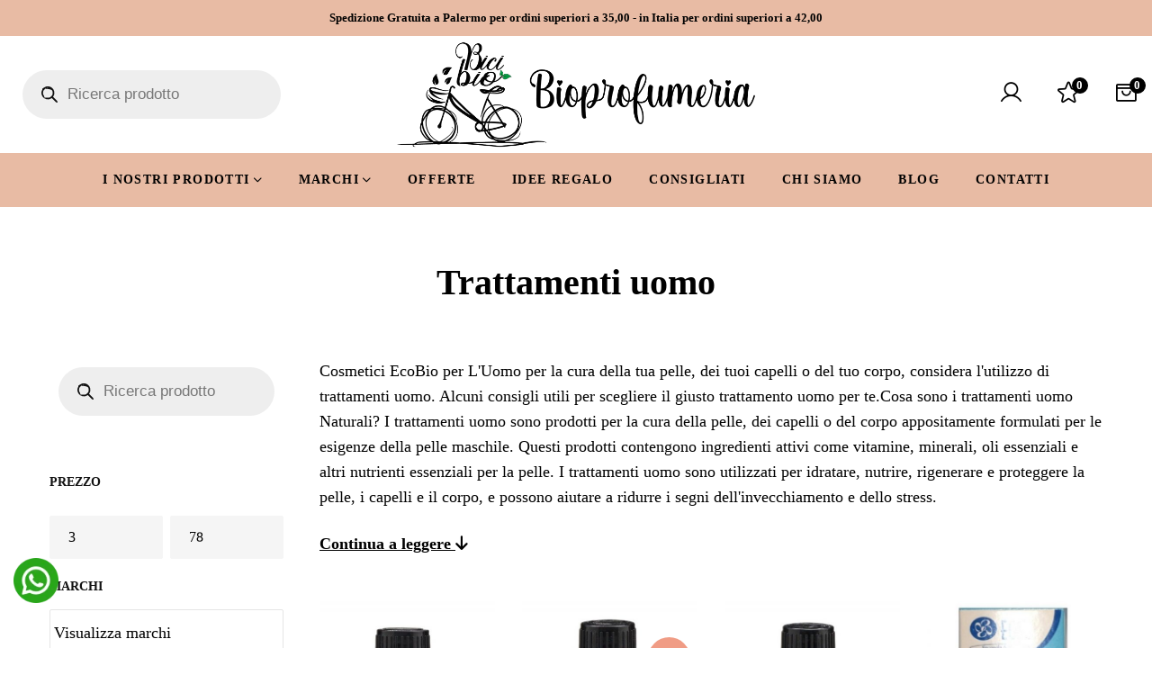

--- FILE ---
content_type: text/html; charset=UTF-8
request_url: https://bicibiobioprofumeria.it/trattamenti-uomo/
body_size: 91938
content:
<!DOCTYPE html><html lang="it-IT" prefix="og: https://ogp.me/ns#"><head><script data-no-optimize="1">var litespeed_docref=sessionStorage.getItem("litespeed_docref");litespeed_docref&&(Object.defineProperty(document,"referrer",{get:function(){return litespeed_docref}}),sessionStorage.removeItem("litespeed_docref"));</script> <meta charset="UTF-8"><meta name="viewport" content="width=device-width, initial-scale=1"><link rel="profile" href="http://gmpg.org/xfn/11"> <script type="litespeed/javascript">document.documentElement.className=document.documentElement.className+' yes-js js_active js'</script> <title>Trattamenti uomo - Bici Bio - Bio Profumeria</title><meta name="description" content="Acquista trattamenti uomo ecobio online da BiciBio Bioprofumeria Palermo per trovare i migliori prodotti naturali per la cura della pelle dell&#039;Uomo."/><meta name="robots" content="index, follow, max-snippet:-1, max-video-preview:-1, max-image-preview:large"/><link rel="canonical" href="https://bicibiobioprofumeria.it/trattamenti-uomo/" /><link rel="next" href="https://bicibiobioprofumeria.it/trattamenti-uomo/page/2/" /><meta property="og:locale" content="it_IT" /><meta property="og:type" content="article" /><meta property="og:title" content="Trattamenti uomo" /><meta property="og:description" content="Acquista trattamenti uomo ecobio online da BiciBio Bioprofumeria Palermo per trovare i migliori prodotti naturali per la cura della pelle dell&#039;Uomo." /><meta property="og:url" content="https://bicibiobioprofumeria.it/trattamenti-uomo/" /><meta property="og:site_name" content="Bici Bio - Bio Profumeria Palermo" /><meta property="og:image" content="https://bicibiobioprofumeria.it/wp-content/uploads/2023/02/trattamenti-uomo.jpg" /><meta property="og:image:secure_url" content="https://bicibiobioprofumeria.it/wp-content/uploads/2023/02/trattamenti-uomo.jpg" /><meta property="og:image:width" content="602" /><meta property="og:image:height" content="450" /><meta property="og:image:alt" content="trattamenti-uomo" /><meta property="og:image:type" content="image/jpeg" /><meta name="twitter:card" content="summary_large_image" /><meta name="twitter:title" content="Trattamenti uomo" /><meta name="twitter:description" content="Acquista trattamenti uomo ecobio online da BiciBio Bioprofumeria Palermo per trovare i migliori prodotti naturali per la cura della pelle dell&#039;Uomo." /><meta name="twitter:image" content="https://bicibiobioprofumeria.it/wp-content/uploads/2023/02/trattamenti-uomo.jpg" /> <script type="application/ld+json" class="rank-math-schema">{"@context":"https://schema.org","@graph":[{"@type":"Organization","@id":"https://bicibiobioprofumeria.it/#organization","name":"Bici Bio - Bio Profumeria Palermo"},{"@type":"WebSite","@id":"https://bicibiobioprofumeria.it/#website","url":"https://bicibiobioprofumeria.it","name":"Bici Bio - Bio Profumeria Palermo","publisher":{"@id":"https://bicibiobioprofumeria.it/#organization"},"inLanguage":"it-IT"},{"@type":"BreadcrumbList","@id":"https://bicibiobioprofumeria.it/trattamenti-uomo/#breadcrumb","itemListElement":[{"@type":"ListItem","position":"1","item":{"@id":"https://bicibiobioprofumeria.it","name":"Home"}},{"@type":"ListItem","position":"2","item":{"@id":"https://bicibiobioprofumeria.it/trattamenti-uomo/","name":"Trattamenti uomo"}}]},{"@type":"CollectionPage","@id":"https://bicibiobioprofumeria.it/trattamenti-uomo/#webpage","url":"https://bicibiobioprofumeria.it/trattamenti-uomo/","name":"Trattamenti uomo - Bici Bio - Bio Profumeria","isPartOf":{"@id":"https://bicibiobioprofumeria.it/#website"},"inLanguage":"it-IT","breadcrumb":{"@id":"https://bicibiobioprofumeria.it/trattamenti-uomo/#breadcrumb"}}]}</script> <link rel='dns-prefetch' href='//fonts.googleapis.com' /><link rel="alternate" type="application/rss+xml" title="Bici Bio - Bio Profumeria &raquo; Feed" href="https://bicibiobioprofumeria.it/feed/" /><link rel="alternate" type="application/rss+xml" title="Bici Bio - Bio Profumeria &raquo; Feed dei commenti" href="https://bicibiobioprofumeria.it/comments/feed/" /><link rel="alternate" type="application/rss+xml" title="Feed Bici Bio - Bio Profumeria &raquo; Trattamenti uomo Categoria" href="https://bicibiobioprofumeria.it/trattamenti-uomo/feed/" /> <script type="litespeed/javascript">(function(w,d,s,l,i){w[l]=w[l]||[];w[l].push({'gtm.start':new Date().getTime(),event:'gtm.js'});var f=d.getElementsByTagName(s)[0],j=d.createElement(s),dl=l!='dataLayer'?'&l='+l:'';j.async=!0;j.src='https://www.googletagmanager.com/gtm.js?id='+i+dl;f.parentNode.insertBefore(j,f)})(window,document,'script','dataLayer','GTM-WN7V7W4')</script> <style id='wp-img-auto-sizes-contain-inline-css' type='text/css'>img:is([sizes=auto i],[sizes^="auto," i]){contain-intrinsic-size:3000px 1500px}
/*# sourceURL=wp-img-auto-sizes-contain-inline-css */</style><link data-optimized="2" rel="stylesheet" href="https://bicibiobioprofumeria.it/wp-content/litespeed/css/940f704c58a18ca89d0dda1a4c51fe68.css?ver=95180" /><style id='wp-block-library-theme-inline-css' type='text/css'>.wp-block-audio :where(figcaption){color:#555;font-size:13px;text-align:center}.is-dark-theme .wp-block-audio :where(figcaption){color:#ffffffa6}.wp-block-audio{margin:0 0 1em}.wp-block-code{border:1px solid #ccc;border-radius:4px;font-family:Menlo,Consolas,monaco,monospace;padding:.8em 1em}.wp-block-embed :where(figcaption){color:#555;font-size:13px;text-align:center}.is-dark-theme .wp-block-embed :where(figcaption){color:#ffffffa6}.wp-block-embed{margin:0 0 1em}.blocks-gallery-caption{color:#555;font-size:13px;text-align:center}.is-dark-theme .blocks-gallery-caption{color:#ffffffa6}:root :where(.wp-block-image figcaption){color:#555;font-size:13px;text-align:center}.is-dark-theme :root :where(.wp-block-image figcaption){color:#ffffffa6}.wp-block-image{margin:0 0 1em}.wp-block-pullquote{border-bottom:4px solid;border-top:4px solid;color:currentColor;margin-bottom:1.75em}.wp-block-pullquote :where(cite),.wp-block-pullquote :where(footer),.wp-block-pullquote__citation{color:currentColor;font-size:.8125em;font-style:normal;text-transform:uppercase}.wp-block-quote{border-left:.25em solid;margin:0 0 1.75em;padding-left:1em}.wp-block-quote cite,.wp-block-quote footer{color:currentColor;font-size:.8125em;font-style:normal;position:relative}.wp-block-quote:where(.has-text-align-right){border-left:none;border-right:.25em solid;padding-left:0;padding-right:1em}.wp-block-quote:where(.has-text-align-center){border:none;padding-left:0}.wp-block-quote.is-large,.wp-block-quote.is-style-large,.wp-block-quote:where(.is-style-plain){border:none}.wp-block-search .wp-block-search__label{font-weight:700}.wp-block-search__button{border:1px solid #ccc;padding:.375em .625em}:where(.wp-block-group.has-background){padding:1.25em 2.375em}.wp-block-separator.has-css-opacity{opacity:.4}.wp-block-separator{border:none;border-bottom:2px solid;margin-left:auto;margin-right:auto}.wp-block-separator.has-alpha-channel-opacity{opacity:1}.wp-block-separator:not(.is-style-wide):not(.is-style-dots){width:100px}.wp-block-separator.has-background:not(.is-style-dots){border-bottom:none;height:1px}.wp-block-separator.has-background:not(.is-style-wide):not(.is-style-dots){height:2px}.wp-block-table{margin:0 0 1em}.wp-block-table td,.wp-block-table th{word-break:normal}.wp-block-table :where(figcaption){color:#555;font-size:13px;text-align:center}.is-dark-theme .wp-block-table :where(figcaption){color:#ffffffa6}.wp-block-video :where(figcaption){color:#555;font-size:13px;text-align:center}.is-dark-theme .wp-block-video :where(figcaption){color:#ffffffa6}.wp-block-video{margin:0 0 1em}:root :where(.wp-block-template-part.has-background){margin-bottom:0;margin-top:0;padding:1.25em 2.375em}
/*# sourceURL=/wp-includes/css/dist/block-library/theme.min.css */</style><style id='classic-theme-styles-inline-css' type='text/css'>/*! This file is auto-generated */
.wp-block-button__link{color:#fff;background-color:#32373c;border-radius:9999px;box-shadow:none;text-decoration:none;padding:calc(.667em + 2px) calc(1.333em + 2px);font-size:1.125em}.wp-block-file__button{background:#32373c;color:#fff;text-decoration:none}
/*# sourceURL=/wp-includes/css/classic-themes.min.css */</style><style id='yith-wcwl-main-inline-css' type='text/css'>:root { --add-to-wishlist-icon-color: #000000; --added-to-wishlist-icon-color: #000000; --color-add-to-wishlist-background: #333333; --color-add-to-wishlist-text: #FFFFFF; --color-add-to-wishlist-border: #333333; --color-add-to-wishlist-background-hover: #333333; --color-add-to-wishlist-text-hover: #FFFFFF; --color-add-to-wishlist-border-hover: #333333; --rounded-corners-radius: 16px; --color-add-to-cart-background: #333333; --color-add-to-cart-text: #FFFFFF; --color-add-to-cart-border: #333333; --color-add-to-cart-background-hover: #4F4F4F; --color-add-to-cart-text-hover: #FFFFFF; --color-add-to-cart-border-hover: #4F4F4F; --add-to-cart-rounded-corners-radius: 16px; --color-button-style-1-background: #333333; --color-button-style-1-text: #FFFFFF; --color-button-style-1-border: #333333; --color-button-style-1-background-hover: #4F4F4F; --color-button-style-1-text-hover: #FFFFFF; --color-button-style-1-border-hover: #4F4F4F; --color-button-style-2-background: #333333; --color-button-style-2-text: #FFFFFF; --color-button-style-2-border: #333333; --color-button-style-2-background-hover: #4F4F4F; --color-button-style-2-text-hover: #FFFFFF; --color-button-style-2-border-hover: #4F4F4F; --color-wishlist-table-background: #FFFFFF; --color-wishlist-table-text: #6d6c6c; --color-wishlist-table-border: #FFFFFF; --color-headers-background: #F4F4F4; --color-share-button-color: #FFFFFF; --color-share-button-color-hover: #FFFFFF; --color-fb-button-background: #39599E; --color-fb-button-background-hover: #595A5A; --color-tw-button-background: #45AFE2; --color-tw-button-background-hover: #595A5A; --color-pr-button-background: #AB2E31; --color-pr-button-background-hover: #595A5A; --color-em-button-background: #FBB102; --color-em-button-background-hover: #595A5A; --color-wa-button-background: #00A901; --color-wa-button-background-hover: #595A5A; --feedback-duration: 3s } 
 :root { --add-to-wishlist-icon-color: #000000; --added-to-wishlist-icon-color: #000000; --color-add-to-wishlist-background: #333333; --color-add-to-wishlist-text: #FFFFFF; --color-add-to-wishlist-border: #333333; --color-add-to-wishlist-background-hover: #333333; --color-add-to-wishlist-text-hover: #FFFFFF; --color-add-to-wishlist-border-hover: #333333; --rounded-corners-radius: 16px; --color-add-to-cart-background: #333333; --color-add-to-cart-text: #FFFFFF; --color-add-to-cart-border: #333333; --color-add-to-cart-background-hover: #4F4F4F; --color-add-to-cart-text-hover: #FFFFFF; --color-add-to-cart-border-hover: #4F4F4F; --add-to-cart-rounded-corners-radius: 16px; --color-button-style-1-background: #333333; --color-button-style-1-text: #FFFFFF; --color-button-style-1-border: #333333; --color-button-style-1-background-hover: #4F4F4F; --color-button-style-1-text-hover: #FFFFFF; --color-button-style-1-border-hover: #4F4F4F; --color-button-style-2-background: #333333; --color-button-style-2-text: #FFFFFF; --color-button-style-2-border: #333333; --color-button-style-2-background-hover: #4F4F4F; --color-button-style-2-text-hover: #FFFFFF; --color-button-style-2-border-hover: #4F4F4F; --color-wishlist-table-background: #FFFFFF; --color-wishlist-table-text: #6d6c6c; --color-wishlist-table-border: #FFFFFF; --color-headers-background: #F4F4F4; --color-share-button-color: #FFFFFF; --color-share-button-color-hover: #FFFFFF; --color-fb-button-background: #39599E; --color-fb-button-background-hover: #595A5A; --color-tw-button-background: #45AFE2; --color-tw-button-background-hover: #595A5A; --color-pr-button-background: #AB2E31; --color-pr-button-background-hover: #595A5A; --color-em-button-background: #FBB102; --color-em-button-background-hover: #595A5A; --color-wa-button-background: #00A901; --color-wa-button-background-hover: #595A5A; --feedback-duration: 3s } 
/*# sourceURL=yith-wcwl-main-inline-css */</style><style id='global-styles-inline-css' type='text/css'>:root{--wp--preset--aspect-ratio--square: 1;--wp--preset--aspect-ratio--4-3: 4/3;--wp--preset--aspect-ratio--3-4: 3/4;--wp--preset--aspect-ratio--3-2: 3/2;--wp--preset--aspect-ratio--2-3: 2/3;--wp--preset--aspect-ratio--16-9: 16/9;--wp--preset--aspect-ratio--9-16: 9/16;--wp--preset--color--black: #000000;--wp--preset--color--cyan-bluish-gray: #abb8c3;--wp--preset--color--white: #ffffff;--wp--preset--color--pale-pink: #f78da7;--wp--preset--color--vivid-red: #cf2e2e;--wp--preset--color--luminous-vivid-orange: #ff6900;--wp--preset--color--luminous-vivid-amber: #fcb900;--wp--preset--color--light-green-cyan: #7bdcb5;--wp--preset--color--vivid-green-cyan: #00d084;--wp--preset--color--pale-cyan-blue: #8ed1fc;--wp--preset--color--vivid-cyan-blue: #0693e3;--wp--preset--color--vivid-purple: #9b51e0;--wp--preset--gradient--vivid-cyan-blue-to-vivid-purple: linear-gradient(135deg,rgb(6,147,227) 0%,rgb(155,81,224) 100%);--wp--preset--gradient--light-green-cyan-to-vivid-green-cyan: linear-gradient(135deg,rgb(122,220,180) 0%,rgb(0,208,130) 100%);--wp--preset--gradient--luminous-vivid-amber-to-luminous-vivid-orange: linear-gradient(135deg,rgb(252,185,0) 0%,rgb(255,105,0) 100%);--wp--preset--gradient--luminous-vivid-orange-to-vivid-red: linear-gradient(135deg,rgb(255,105,0) 0%,rgb(207,46,46) 100%);--wp--preset--gradient--very-light-gray-to-cyan-bluish-gray: linear-gradient(135deg,rgb(238,238,238) 0%,rgb(169,184,195) 100%);--wp--preset--gradient--cool-to-warm-spectrum: linear-gradient(135deg,rgb(74,234,220) 0%,rgb(151,120,209) 20%,rgb(207,42,186) 40%,rgb(238,44,130) 60%,rgb(251,105,98) 80%,rgb(254,248,76) 100%);--wp--preset--gradient--blush-light-purple: linear-gradient(135deg,rgb(255,206,236) 0%,rgb(152,150,240) 100%);--wp--preset--gradient--blush-bordeaux: linear-gradient(135deg,rgb(254,205,165) 0%,rgb(254,45,45) 50%,rgb(107,0,62) 100%);--wp--preset--gradient--luminous-dusk: linear-gradient(135deg,rgb(255,203,112) 0%,rgb(199,81,192) 50%,rgb(65,88,208) 100%);--wp--preset--gradient--pale-ocean: linear-gradient(135deg,rgb(255,245,203) 0%,rgb(182,227,212) 50%,rgb(51,167,181) 100%);--wp--preset--gradient--electric-grass: linear-gradient(135deg,rgb(202,248,128) 0%,rgb(113,206,126) 100%);--wp--preset--gradient--midnight: linear-gradient(135deg,rgb(2,3,129) 0%,rgb(40,116,252) 100%);--wp--preset--font-size--small: 13px;--wp--preset--font-size--medium: 20px;--wp--preset--font-size--large: 36px;--wp--preset--font-size--x-large: 42px;--wp--preset--spacing--20: 0.44rem;--wp--preset--spacing--30: 0.67rem;--wp--preset--spacing--40: 1rem;--wp--preset--spacing--50: 1.5rem;--wp--preset--spacing--60: 2.25rem;--wp--preset--spacing--70: 3.38rem;--wp--preset--spacing--80: 5.06rem;--wp--preset--shadow--natural: 6px 6px 9px rgba(0, 0, 0, 0.2);--wp--preset--shadow--deep: 12px 12px 50px rgba(0, 0, 0, 0.4);--wp--preset--shadow--sharp: 6px 6px 0px rgba(0, 0, 0, 0.2);--wp--preset--shadow--outlined: 6px 6px 0px -3px rgb(255, 255, 255), 6px 6px rgb(0, 0, 0);--wp--preset--shadow--crisp: 6px 6px 0px rgb(0, 0, 0);}:where(.is-layout-flex){gap: 0.5em;}:where(.is-layout-grid){gap: 0.5em;}body .is-layout-flex{display: flex;}.is-layout-flex{flex-wrap: wrap;align-items: center;}.is-layout-flex > :is(*, div){margin: 0;}body .is-layout-grid{display: grid;}.is-layout-grid > :is(*, div){margin: 0;}:where(.wp-block-columns.is-layout-flex){gap: 2em;}:where(.wp-block-columns.is-layout-grid){gap: 2em;}:where(.wp-block-post-template.is-layout-flex){gap: 1.25em;}:where(.wp-block-post-template.is-layout-grid){gap: 1.25em;}.has-black-color{color: var(--wp--preset--color--black) !important;}.has-cyan-bluish-gray-color{color: var(--wp--preset--color--cyan-bluish-gray) !important;}.has-white-color{color: var(--wp--preset--color--white) !important;}.has-pale-pink-color{color: var(--wp--preset--color--pale-pink) !important;}.has-vivid-red-color{color: var(--wp--preset--color--vivid-red) !important;}.has-luminous-vivid-orange-color{color: var(--wp--preset--color--luminous-vivid-orange) !important;}.has-luminous-vivid-amber-color{color: var(--wp--preset--color--luminous-vivid-amber) !important;}.has-light-green-cyan-color{color: var(--wp--preset--color--light-green-cyan) !important;}.has-vivid-green-cyan-color{color: var(--wp--preset--color--vivid-green-cyan) !important;}.has-pale-cyan-blue-color{color: var(--wp--preset--color--pale-cyan-blue) !important;}.has-vivid-cyan-blue-color{color: var(--wp--preset--color--vivid-cyan-blue) !important;}.has-vivid-purple-color{color: var(--wp--preset--color--vivid-purple) !important;}.has-black-background-color{background-color: var(--wp--preset--color--black) !important;}.has-cyan-bluish-gray-background-color{background-color: var(--wp--preset--color--cyan-bluish-gray) !important;}.has-white-background-color{background-color: var(--wp--preset--color--white) !important;}.has-pale-pink-background-color{background-color: var(--wp--preset--color--pale-pink) !important;}.has-vivid-red-background-color{background-color: var(--wp--preset--color--vivid-red) !important;}.has-luminous-vivid-orange-background-color{background-color: var(--wp--preset--color--luminous-vivid-orange) !important;}.has-luminous-vivid-amber-background-color{background-color: var(--wp--preset--color--luminous-vivid-amber) !important;}.has-light-green-cyan-background-color{background-color: var(--wp--preset--color--light-green-cyan) !important;}.has-vivid-green-cyan-background-color{background-color: var(--wp--preset--color--vivid-green-cyan) !important;}.has-pale-cyan-blue-background-color{background-color: var(--wp--preset--color--pale-cyan-blue) !important;}.has-vivid-cyan-blue-background-color{background-color: var(--wp--preset--color--vivid-cyan-blue) !important;}.has-vivid-purple-background-color{background-color: var(--wp--preset--color--vivid-purple) !important;}.has-black-border-color{border-color: var(--wp--preset--color--black) !important;}.has-cyan-bluish-gray-border-color{border-color: var(--wp--preset--color--cyan-bluish-gray) !important;}.has-white-border-color{border-color: var(--wp--preset--color--white) !important;}.has-pale-pink-border-color{border-color: var(--wp--preset--color--pale-pink) !important;}.has-vivid-red-border-color{border-color: var(--wp--preset--color--vivid-red) !important;}.has-luminous-vivid-orange-border-color{border-color: var(--wp--preset--color--luminous-vivid-orange) !important;}.has-luminous-vivid-amber-border-color{border-color: var(--wp--preset--color--luminous-vivid-amber) !important;}.has-light-green-cyan-border-color{border-color: var(--wp--preset--color--light-green-cyan) !important;}.has-vivid-green-cyan-border-color{border-color: var(--wp--preset--color--vivid-green-cyan) !important;}.has-pale-cyan-blue-border-color{border-color: var(--wp--preset--color--pale-cyan-blue) !important;}.has-vivid-cyan-blue-border-color{border-color: var(--wp--preset--color--vivid-cyan-blue) !important;}.has-vivid-purple-border-color{border-color: var(--wp--preset--color--vivid-purple) !important;}.has-vivid-cyan-blue-to-vivid-purple-gradient-background{background: var(--wp--preset--gradient--vivid-cyan-blue-to-vivid-purple) !important;}.has-light-green-cyan-to-vivid-green-cyan-gradient-background{background: var(--wp--preset--gradient--light-green-cyan-to-vivid-green-cyan) !important;}.has-luminous-vivid-amber-to-luminous-vivid-orange-gradient-background{background: var(--wp--preset--gradient--luminous-vivid-amber-to-luminous-vivid-orange) !important;}.has-luminous-vivid-orange-to-vivid-red-gradient-background{background: var(--wp--preset--gradient--luminous-vivid-orange-to-vivid-red) !important;}.has-very-light-gray-to-cyan-bluish-gray-gradient-background{background: var(--wp--preset--gradient--very-light-gray-to-cyan-bluish-gray) !important;}.has-cool-to-warm-spectrum-gradient-background{background: var(--wp--preset--gradient--cool-to-warm-spectrum) !important;}.has-blush-light-purple-gradient-background{background: var(--wp--preset--gradient--blush-light-purple) !important;}.has-blush-bordeaux-gradient-background{background: var(--wp--preset--gradient--blush-bordeaux) !important;}.has-luminous-dusk-gradient-background{background: var(--wp--preset--gradient--luminous-dusk) !important;}.has-pale-ocean-gradient-background{background: var(--wp--preset--gradient--pale-ocean) !important;}.has-electric-grass-gradient-background{background: var(--wp--preset--gradient--electric-grass) !important;}.has-midnight-gradient-background{background: var(--wp--preset--gradient--midnight) !important;}.has-small-font-size{font-size: var(--wp--preset--font-size--small) !important;}.has-medium-font-size{font-size: var(--wp--preset--font-size--medium) !important;}.has-large-font-size{font-size: var(--wp--preset--font-size--large) !important;}.has-x-large-font-size{font-size: var(--wp--preset--font-size--x-large) !important;}
:where(.wp-block-post-template.is-layout-flex){gap: 1.25em;}:where(.wp-block-post-template.is-layout-grid){gap: 1.25em;}
:where(.wp-block-term-template.is-layout-flex){gap: 1.25em;}:where(.wp-block-term-template.is-layout-grid){gap: 1.25em;}
:where(.wp-block-columns.is-layout-flex){gap: 2em;}:where(.wp-block-columns.is-layout-grid){gap: 2em;}
:root :where(.wp-block-pullquote){font-size: 1.5em;line-height: 1.6;}
/*# sourceURL=global-styles-inline-css */</style><style id='dashicons-inline-css' type='text/css'>[data-font="Dashicons"]:before {font-family: 'Dashicons' !important;content: attr(data-icon) !important;speak: none !important;font-weight: normal !important;font-variant: normal !important;text-transform: none !important;line-height: 1 !important;font-style: normal !important;-webkit-font-smoothing: antialiased !important;-moz-osx-font-smoothing: grayscale !important;}
/*# sourceURL=dashicons-inline-css */</style><style id='woocommerce-inline-inline-css' type='text/css'>.woocommerce form .form-row .required { visibility: visible; }
/*# sourceURL=woocommerce-inline-inline-css */</style><style id='font-awesome-inline-css' type='text/css'>[data-font="FontAwesome"]:before {font-family: 'FontAwesome' !important;content: attr(data-icon) !important;speak: none !important;font-weight: normal !important;font-variant: normal !important;text-transform: none !important;line-height: 1 !important;font-style: normal !important;-webkit-font-smoothing: antialiased !important;-moz-osx-font-smoothing: grayscale !important;}
/*# sourceURL=font-awesome-inline-css */</style><style id='elementor-frontend-inline-css' type='text/css'>.elementor-column-gap-default > .elementor-row > .elementor-column > .elementor-element-populated > .elementor-widget-wrap,
.elementor-column-gap-default > .elementor-column > .elementor-element-populated {
	padding: 15px;
}
/*# sourceURL=elementor-frontend-inline-css */</style> <script type="text/template" id="tmpl-variation-template"><div class="woocommerce-variation-description">{{{ data.variation.variation_description }}}</div>
	<div class="woocommerce-variation-price">{{{ data.variation.price_html }}}</div>
	<div class="woocommerce-variation-availability">{{{ data.variation.availability_html }}}</div></script> <script type="text/template" id="tmpl-unavailable-variation-template"><p role="alert">Questo prodotto non è disponibile. Scegli un&#039;altra combinazione.</p></script> <script type="litespeed/javascript" data-src="https://bicibiobioprofumeria.it/wp-includes/js/jquery/jquery.min.js" id="jquery-core-js"></script> <script id="acoplw-script-js-extra" type="litespeed/javascript">var acoplw_frontend_object={"classname":"","enablejquery":"0"}</script> <script id="wc-add-to-cart-js-extra" type="litespeed/javascript">var wc_add_to_cart_params={"ajax_url":"/wp-admin/admin-ajax.php","wc_ajax_url":"/?wc-ajax=%%endpoint%%","i18n_view_cart":"Visualizza carrello","cart_url":"https://bicibiobioprofumeria.it/carrello/","is_cart":"","cart_redirect_after_add":"yes"}</script> <script id="woocommerce-js-extra" type="litespeed/javascript">var woocommerce_params={"ajax_url":"/wp-admin/admin-ajax.php","wc_ajax_url":"/?wc-ajax=%%endpoint%%","i18n_password_show":"Mostra password","i18n_password_hide":"Nascondi password"}</script> <script id="wt-smart-coupon-for-woo-js-extra" type="litespeed/javascript">var WTSmartCouponOBJ={"ajaxurl":"https://bicibiobioprofumeria.it/wp-admin/admin-ajax.php","wc_ajax_url":"https://bicibiobioprofumeria.it/?wc-ajax=","nonces":{"public":"ced6353cff","apply_coupon":"d46018bd87"},"labels":{"please_wait":"Attendi...","choose_variation":"Scegli una variante","error":"Errore! "},"shipping_method":[],"payment_method":"","is_cart":""}</script> <script id="wp-util-js-extra" type="litespeed/javascript">var _wpUtilSettings={"ajax":{"url":"/wp-admin/admin-ajax.php"}}</script> <script id="wcpf-plugin-script-js-extra" type="litespeed/javascript">var WCPFData={"registerEntities":{"Project":{"id":"Project","class":"WooCommerce_Product_Filter_Plugin\\Entity","post_type":"wcpf_project","label":"Progetto","default_options":{"urlNavigation":"query","filteringStarts":"auto","urlNavigationOptions":[],"useComponents":["pagination","sorting","results-count","page-title","breadcrumb"],"paginationAjax":!0,"sortingAjax":!0,"productsContainerSelector":".products","paginationSelector":".woocommerce-pagination","resultCountSelector":".woocommerce-result-count","sortingSelector":".woocommerce-ordering","pageTitleSelector":".woocommerce-products-header__title","breadcrumbSelector":".woocommerce-breadcrumb","multipleContainersForProducts":!0},"is_grouped":!0,"editor_component_class":"WooCommerce_Product_Filter_Plugin\\Project\\Editor_Component","filter_component_class":"WooCommerce_Product_Filter_Plugin\\Project\\Filter_Component","variations":!1},"BoxListField":{"id":"BoxListField","class":"WooCommerce_Product_Filter_Plugin\\Entity","post_type":"wcpf_item","label":"Elenco caselle","default_options":{"itemsSource":"attribute","itemsDisplay":"all","queryType":"or","itemsDisplayHierarchical":!0,"displayHierarchicalCollapsed":!1,"displayTitle":!0,"displayToggleContent":!0,"defaultToggleState":"show","cssClass":"","actionForEmptyOptions":"hide","displayProductCount":!0,"productCountPolicy":"for-option-only","multiSelect":!0,"boxSize":"45px"},"is_grouped":!1,"editor_component_class":"WooCommerce_Product_Filter_Plugin\\Field\\Box_list\\Editor_Component","filter_component_class":"WooCommerce_Product_Filter_Plugin\\Field\\Box_List\\Filter_Component","variations":!0},"CheckBoxListField":{"id":"CheckBoxListField","class":"WooCommerce_Product_Filter_Plugin\\Entity","post_type":"wcpf_item","label":"Scelta multipla","default_options":{"itemsSource":"attribute","itemsDisplay":"all","queryType":"or","itemsDisplayHierarchical":!0,"displayHierarchicalCollapsed":!1,"displayTitle":!0,"displayToggleContent":!0,"defaultToggleState":"show","cssClass":"","actionForEmptyOptions":"hide","displayProductCount":!0,"productCountPolicy":"for-option-only","seeMoreOptionsBy":"scrollbar","heightOfVisibleContent":12},"is_grouped":!1,"editor_component_class":"WooCommerce_Product_Filter_Plugin\\Field\\Check_Box_List\\Editor_Component","filter_component_class":"WooCommerce_Product_Filter_Plugin\\Field\\Check_Box_List\\Filter_Component","variations":!0},"DropDownListField":{"id":"DropDownListField","class":"WooCommerce_Product_Filter_Plugin\\Entity","post_type":"wcpf_item","label":"Menu a discesa","default_options":{"itemsSource":"attribute","itemsDisplay":"all","queryType":"or","itemsDisplayHierarchical":!0,"displayHierarchicalCollapsed":!1,"displayTitle":!0,"displayToggleContent":!0,"defaultToggleState":"show","cssClass":"","actionForEmptyOptions":"hide","displayProductCount":!0,"productCountPolicy":"for-option-only","titleItemReset":"Mostra tutti"},"is_grouped":!1,"editor_component_class":"WooCommerce_Product_Filter_Plugin\\Field\\Drop_Down_List\\Editor_Component","filter_component_class":"WooCommerce_Product_Filter_Plugin\\Field\\Drop_Down_List\\Filter_Component","variations":!0},"ButtonField":{"id":"ButtonField","class":"WooCommerce_Product_Filter_Plugin\\Entity","post_type":"wcpf_item","label":"Pulsante","default_options":{"cssClass":"","action":"reset"},"is_grouped":!1,"editor_component_class":"WooCommerce_Product_Filter_Plugin\\Field\\Button\\Editor_Component","filter_component_class":"WooCommerce_Product_Filter_Plugin\\Field\\Button\\Filter_Component","variations":!0},"ColorListField":{"id":"ColorListField","class":"WooCommerce_Product_Filter_Plugin\\Entity","post_type":"wcpf_item","label":"Colori","default_options":{"itemsSource":"attribute","itemsDisplay":"all","queryType":"or","itemsDisplayHierarchical":!0,"displayHierarchicalCollapsed":!1,"displayTitle":!0,"displayToggleContent":!0,"defaultToggleState":"show","cssClass":"","actionForEmptyOptions":"hide","displayProductCount":!0,"productCountPolicy":"for-option-only","optionKey":"colors"},"is_grouped":!1,"editor_component_class":"WooCommerce_Product_Filter_Plugin\\Field\\Color_List\\Editor_Component","filter_component_class":"WooCommerce_Product_Filter_Plugin\\Field\\Color_List\\Filter_Component","variations":!0},"RadioListField":{"id":"RadioListField","class":"WooCommerce_Product_Filter_Plugin\\Entity","post_type":"wcpf_item","label":"Radio","default_options":{"itemsSource":"attribute","itemsDisplay":"all","queryType":"or","itemsDisplayHierarchical":!0,"displayHierarchicalCollapsed":!1,"displayTitle":!0,"displayToggleContent":!0,"defaultToggleState":"show","cssClass":"","actionForEmptyOptions":"hide","displayProductCount":!0,"productCountPolicy":"for-option-only","titleItemReset":"Mostra tutti","seeMoreOptionsBy":"scrollbar","heightOfVisibleContent":12},"is_grouped":!1,"editor_component_class":"WooCommerce_Product_Filter_Plugin\\Field\\Radio_List\\Editor_Component","filter_component_class":"WooCommerce_Product_Filter_Plugin\\Field\\Radio_List\\Filter_Component","variations":!0},"TextListField":{"id":"TextListField","class":"WooCommerce_Product_Filter_Plugin\\Entity","post_type":"wcpf_item","label":"Elenco testo","default_options":{"itemsSource":"attribute","itemsDisplay":"all","queryType":"or","itemsDisplayHierarchical":!0,"displayHierarchicalCollapsed":!1,"displayTitle":!0,"displayToggleContent":!0,"defaultToggleState":"show","cssClass":"","actionForEmptyOptions":"hide","displayProductCount":!0,"productCountPolicy":"for-option-only","multiSelect":!0,"useInlineStyle":!1},"is_grouped":!1,"editor_component_class":"WooCommerce_Product_Filter_Plugin\\Field\\Text_List\\Editor_Component","filter_component_class":"WooCommerce_Product_Filter_Plugin\\Field\\Text_List\\Filter_Component","variations":!0},"PriceSliderField":{"id":"PriceSliderField","class":"WooCommerce_Product_Filter_Plugin\\Entity","post_type":"wcpf_item","label":"Slider prezzi","default_options":{"minPriceOptionKey":"min-price","maxPriceOptionKey":"max-price","optionKey":"price","optionKeyFormat":"dash","cssClass":"","displayMinMaxInput":!0,"displayTitle":!0,"displayToggleContent":!0,"defaultToggleState":"show","displayPriceLabel":!0},"is_grouped":!1,"editor_component_class":"WooCommerce_Product_Filter_Plugin\\Field\\Price_Slider\\Editor_Component","filter_component_class":"WooCommerce_Product_Filter_Plugin\\Field\\Price_Slider\\Filter_Component","variations":!1},"SimpleBoxLayout":{"id":"SimpleBoxLayout","class":"WooCommerce_Product_Filter_Plugin\\Entity","post_type":"wcpf_item","label":"Casella semplice","default_options":{"displayToggleContent":!0,"defaultToggleState":"show","cssClass":""},"is_grouped":!0,"editor_component_class":"WooCommerce_Product_Filter_Plugin\\Layout\\Simple_Box\\Editor_Component","filter_component_class":"WooCommerce_Product_Filter_Plugin\\Layout\\Simple_Box\\Filter_Component","variations":!1},"ColumnsLayout":{"id":"ColumnsLayout","class":"WooCommerce_Product_Filter_Plugin\\Entity","post_type":"wcpf_item","label":"Colonne","default_options":{"columns":[{"entities":[],"options":{"width":"50%"}}]},"is_grouped":!0,"editor_component_class":"WooCommerce_Product_Filter_Plugin\\Layout\\Columns\\Editor_Component","filter_component_class":"WooCommerce_Product_Filter_Plugin\\Layout\\Columns\\Filter_Component","variations":!1}},"messages":{"selectNoMatchesFound":"Nessun riscontro trovato"},"selectors":{"productsContainer":".products","paginationContainer":".woocommerce-pagination","resultCount":".woocommerce-result-count","sorting":".woocommerce-ordering","pageTitle":".woocommerce-products-header__title","breadcrumb":".woocommerce-breadcrumb"},"pageUrl":"https://bicibiobioprofumeria.it/trattamenti-uomo/","isPaged":"","scriptAfterProductsUpdate":"","scrollTop":"yes","priceFormat":{"currencyFormatNumDecimals":0,"currencyFormatSymbol":"&euro;","currencyFormatDecimalSep":",","currencyFormatThousandSep":".","currencyFormat":"%v&nbsp;%s"}}</script> <script id="wc-add-to-cart-variation-js-extra" type="litespeed/javascript">var wc_add_to_cart_variation_params={"wc_ajax_url":"/?wc-ajax=%%endpoint%%","i18n_no_matching_variations_text":"Nessun prodotto corrisponde alla tua scelta. Prova con un'altra combinazione.","i18n_make_a_selection_text":"Seleziona le opzioni del prodotto prima di aggiungerlo al carrello.","i18n_unavailable_text":"Questo prodotto non \u00e8 disponibile. Scegli un'altra combinazione.","i18n_reset_alert_text":"La tua selezione \u00e8 stata azzerata. Seleziona le opzioni del prodotto prima di aggiungerlo al carrello."}</script> <script id="wc-single-product-js-extra" type="litespeed/javascript">var wc_single_product_params={"i18n_required_rating_text":"Seleziona una valutazione","i18n_rating_options":["1 stella su 5","2 stelle su 5","3 stelle su 5","4 stelle su 5","5 stelle su 5"],"i18n_product_gallery_trigger_text":"Visualizza la galleria di immagini a schermo intero","review_rating_required":"yes","flexslider":{"rtl":!1,"animation":"slide","smoothHeight":!0,"directionNav":!1,"controlNav":"thumbnails","slideshow":!1,"animationSpeed":500,"animationLoop":!1,"allowOneSlide":!1},"zoom_enabled":"1","zoom_options":[],"photoswipe_enabled":"1","photoswipe_options":{"shareEl":!1,"closeOnScroll":!1,"history":!1,"hideAnimationDuration":0,"showAnimationDuration":0},"flexslider_enabled":"1"}</script> <link rel="https://api.w.org/" href="https://bicibiobioprofumeria.it/wp-json/" /><link rel="alternate" title="JSON" type="application/json" href="https://bicibiobioprofumeria.it/wp-json/wp/v2/product_cat/246" /><link rel="EditURI" type="application/rsd+xml" title="RSD" href="https://bicibiobioprofumeria.it/xmlrpc.php?rsd" /><link rel="canonical" href="https://bicibiobioprofumeria.it/trattamenti-uomo/" /><style>.dgwt-wcas-ico-magnifier,.dgwt-wcas-ico-magnifier-handler{max-width:20px}</style><style id='ube-global-variable' type='text/css'>:root,.elementor-kit-1838{--e-global-color-primary: #dd9c7c;--e-global-color-primary-foreground: #fff;--e-global-color-primary-hover: #e5b39a;--e-global-color-primary-border: #e8bba4;--e-global-color-primary-active: #eac2af;--e-global-color-primary-darken-15: #edcab9;--ube-theme-level-color-primary-text: #725140;--ube-theme-level-color-primary-bg: #f8ebe4;--ube-theme-level-color-primary-border: #f5e3da;--ube-theme-level-color-primary-table-border: #edcbba;--ube-theme-level-color-primary-text-darken: #513a2e;--ube-theme-level-color-primary-border-darken: #f0d4c6;--e-global-color-secondary: #357284;--e-global-color-secondary-foreground: #fff;--e-global-color-secondary-hover: #408a9f;--e-global-color-secondary-border: #4491a8;--e-global-color-secondary-active: #4799b1;--e-global-color-secondary-darken-15: #4ea0b8;--ube-theme-level-color-secondary-text: #1b3b44;--ube-theme-level-color-secondary-bg: #d6e2e6;--ube-theme-level-color-secondary-border: #c6d7dc;--ube-theme-level-color-secondary-table-border: #95b5bf;--ube-theme-level-color-secondary-text-darken: #0d1b1f;--ube-theme-level-color-secondary-border-darken: #b6ccd2;--e-global-color-text: #000000;--e-global-color-text-foreground: #fff;--e-global-color-text-hover: #131313;--e-global-color-text-border: #191919;--e-global-color-text-active: #1f1f1f;--e-global-color-text-darken-15: #262626;--ube-theme-level-color-text-text: #000000;--ube-theme-level-color-text-bg: #cccccc;--ube-theme-level-color-text-border: #b7b7b7;--ube-theme-level-color-text-table-border: #7a7a7a;--ube-theme-level-color-text-text-darken: #000000;--ube-theme-level-color-text-border-darken: #aaaaaa;--e-global-color-accent: #000;--e-global-color-accent-foreground: #fff;--e-global-color-accent-hover: #131313;--e-global-color-accent-border: #191919;--e-global-color-accent-active: #1f1f1f;--e-global-color-accent-darken-15: #262626;--e-global-color-accent-darken-25: #3f3f3f;--e-global-color-accent-darken-35: #595959;--ube-theme-level-color-accent-text: #000000;--ube-theme-level-color-accent-bg: #cccccc;--ube-theme-level-color-accent-border: #b7b7b7;--ube-theme-level-color-accent-table-border: #7a7a7a;--ube-theme-level-color-accent-text-darken: #000000;--ube-theme-level-color-accent-border-darken: #aaaaaa;--e-global-color-border: #eee;--e-global-color-border-foreground: #212121;--e-global-color-border-hover: #dadada;--e-global-color-border-border: #d4d4d4;--e-global-color-border-active: #cecece;--e-global-color-border-darken-15: #c7c7c7;--ube-theme-level-color-border-text: #7b7b7b;--ube-theme-level-color-border-bg: #fbfbfb;--ube-theme-level-color-border-border: #fafafa;--ube-theme-level-color-border-table-border: #f6f6f6;--ube-theme-level-color-border-text-darken: #616161;--ube-theme-level-color-border-border-darken: #ededed;--e-global-color-dark: #000;--e-global-color-dark-foreground: #fff;--e-global-color-dark-hover: #131313;--e-global-color-dark-border: #191919;--e-global-color-dark-active: #1f1f1f;--e-global-color-dark-darken-15: #262626;--ube-theme-level-color-dark-text: #000000;--ube-theme-level-color-dark-bg: #cccccc;--ube-theme-level-color-dark-border: #b7b7b7;--ube-theme-level-color-dark-table-border: #7a7a7a;--ube-theme-level-color-dark-text-darken: #000000;--ube-theme-level-color-dark-border-darken: #aaaaaa;--e-global-color-light: #fff;--e-global-color-light-foreground: #212121;--e-global-color-light-hover: #ebebeb;--e-global-color-light-border: #e5e5e5;--e-global-color-light-active: #dfdfdf;--e-global-color-light-darken-15: #d8d8d8;--ube-theme-level-color-light-text: #848484;--ube-theme-level-color-light-bg: #ffffff;--ube-theme-level-color-light-border: #ffffff;--ube-theme-level-color-light-table-border: #ffffff;--ube-theme-level-color-light-text-darken: #6a6a6a;--ube-theme-level-color-light-border-darken: #f2f2f2;--e-global-color-gray: #8f8f8f;--e-global-color-gray-foreground: #fff;--e-global-color-gray-hover: #a2a2a2;--e-global-color-gray-border: #a8a8a8;--e-global-color-gray-active: #aeaeae;--e-global-color-gray-darken-15: #b5b5b5;--ube-theme-level-color-gray-text: #4a4a4a;--ube-theme-level-color-gray-bg: #e8e8e8;--ube-theme-level-color-gray-border: #dfdfdf;--ube-theme-level-color-gray-table-border: #c4c4c4;--ube-theme-level-color-gray-text-darken: #303030;--ube-theme-level-color-gray-border-darken: #d2d2d2;--e-global-color-muted: #7E7E7E;--e-global-color-muted-foreground: #fff;--e-global-color-muted-hover: #919191;--e-global-color-muted-border: #979797;--e-global-color-muted-active: #9d9d9d;--e-global-color-muted-darken-15: #a4a4a4;--ube-theme-level-color-muted-text: #414141;--ube-theme-level-color-muted-bg: #e5e5e5;--ube-theme-level-color-muted-border: #dadada;--ube-theme-level-color-muted-table-border: #bbbbbb;--ube-theme-level-color-muted-text-darken: #272727;--ube-theme-level-color-muted-border-darken: #cdcdcd;--e-global-color-placeholder: #9B9B9B;--e-global-color-placeholder-foreground: #fff;--e-global-color-placeholder-hover: #aeaeae;--e-global-color-placeholder-border: #b4b4b4;--e-global-color-placeholder-active: #bababa;--e-global-color-placeholder-darken-15: #c1c1c1;--ube-theme-level-color-placeholder-text: #505050;--ube-theme-level-color-placeholder-bg: #ebebeb;--ube-theme-level-color-placeholder-border: #e3e3e3;--ube-theme-level-color-placeholder-table-border: #cbcbcb;--ube-theme-level-color-placeholder-text-darken: #363636;--ube-theme-level-color-placeholder-border-darken: #d6d6d6;}</style><noscript><style>.woocommerce-product-gallery{ opacity: 1 !important; }</style></noscript><style type="text/css" id="g5core-custom-css">.g5core__image-size-thumbnail:before {                    padding-top: 100%;                }                .g5core__image-size-medium:before {                    padding-top: 100%;                }                .g5core__image-size-large:before {                    padding-top: 100%;                }                .g5core__image-size-1536x1536:before {                    padding-top: 100%;                }                .g5core__image-size-2048x2048:before {                    padding-top: 100%;                }                .g5core__image-size-woocommerce_thumbnail:before {                    padding-top: 133.25%;                }                .g5core__image-size-woocommerce_gallery_thumbnail:before {                    padding-top: 134%;                }            .g5blog__single-layout-6 .g5core-page-title + .g5blog__single-featured{                padding-top: 0px;            }.display-1 {font-family: 'Urbanist' !important;font-size: 56px;font-weight: 400 !important;font-style: normal !important;text-transform: none !important;letter-spacing: 0em !important}.display-2 {font-family: 'Urbanist' !important;font-size: 16px;font-weight: 400 !important;font-style: normal !important;text-transform: none !important;letter-spacing: 0em !important}.display-3 {font-family: 'Urbanist' !important;font-size: 16px;font-weight: 400 !important;font-style: normal !important;text-transform: none !important;letter-spacing: 0em !important}.display-4 {font-family: 'Urbanist' !important;font-size: 16px;font-weight: 400 !important;font-style: normal !important;text-transform: none !important;letter-spacing: 0em !important}.text-color{color:#000000!important}.accent-text-color{color:#000!important}.accent-text-hover-color:hover{color:#000!important}.accent-bg-color{background-color:#000!important}.accent-bg-hover-color:hover{background-color:#000!important}.accent-border-color{border-color:#000!important}.accent-border-hover-color:hover{border-color:#000!important}.border-text-color{color:#eee!important}.border-text-hover-color:hover{color:#eee!important}.border-bg-color{background-color:#eee!important}.border-bg-hover-color:hover{background-color:#eee!important}.border-border-color{border-color:#eee!important}.border-border-hover-color:hover{border-color:#eee!important}.heading-text-color{color:#000!important}.heading-text-hover-color:hover{color:#000!important}.heading-bg-color{background-color:#000!important}.heading-bg-hover-color:hover{background-color:#000!important}.heading-border-color{border-color:#000!important}.heading-border-hover-color:hover{border-color:#000!important}.caption-text-color{color:#7E7E7E!important}.caption-text-hover-color:hover{color:#7E7E7E!important}.caption-bg-color{background-color:#7E7E7E!important}.caption-bg-hover-color:hover{background-color:#7E7E7E!important}.caption-border-color{border-color:#7E7E7E!important}.caption-border-hover-color:hover{border-color:#7E7E7E!important}.placeholder-text-color{color:#9B9B9B!important}.placeholder-text-hover-color:hover{color:#9B9B9B!important}.placeholder-bg-color{background-color:#9B9B9B!important}.placeholder-bg-hover-color:hover{background-color:#9B9B9B!important}.placeholder-border-color{border-color:#9B9B9B!important}.placeholder-border-hover-color:hover{border-color:#9B9B9B!important}.primary-text-color{color:#dd9c7c!important}.primary-text-hover-color:hover{color:#dd9c7c!important}.primary-bg-color{background-color:#dd9c7c!important}.primary-bg-hover-color:hover{background-color:#dd9c7c!important}.primary-border-color{border-color:#dd9c7c!important}.primary-border-hover-color:hover{border-color:#dd9c7c!important}.secondary-text-color{color:#357284!important}.secondary-text-hover-color:hover{color:#357284!important}.secondary-bg-color{background-color:#357284!important}.secondary-bg-hover-color:hover{background-color:#357284!important}.secondary-border-color{border-color:#357284!important}.secondary-border-hover-color:hover{border-color:#357284!important}.dark-text-color{color:#000!important}.dark-text-hover-color:hover{color:#000!important}.dark-bg-color{background-color:#000!important}.dark-bg-hover-color:hover{background-color:#000!important}.dark-border-color{border-color:#000!important}.dark-border-hover-color:hover{border-color:#000!important}.light-text-color{color:#fff!important}.light-text-hover-color:hover{color:#fff!important}.light-bg-color{background-color:#fff!important}.light-bg-hover-color:hover{background-color:#fff!important}.light-border-color{border-color:#fff!important}.light-border-hover-color:hover{border-color:#fff!important}.gray-text-color{color:#8f8f8f!important}.gray-text-hover-color:hover{color:#8f8f8f!important}.gray-bg-color{background-color:#8f8f8f!important}.gray-bg-hover-color:hover{background-color:#8f8f8f!important}.gray-border-color{border-color:#8f8f8f!important}.gray-border-hover-color:hover{border-color:#8f8f8f!important}#site-wrapper{background-color: #fff;}body.site-style-boxed{background-color: #eee;}@media screen and (max-width: 1199.98px) {#site-header {display: none;}#site-mobile-header {display: block;}body.g5core-is-header-vertical.g5core-is-header-vertical-left {padding-left: 0;}body.g5core-is-header-vertical.g5core-is-header-vertical-right {padding-right: 0;}.g5core-menu-mobile .main-menu .x-mega-sub-menu .vc_column_container,.g5core-menu-mobile .main-menu .x-mega-sub-menu .elementor-column{width: 100%;    }}@media (min-width: 1200px) {    body.g5core__header-layout-stretched .g5core__single-breadcrumbs > .container,body.g5core__stretched_content #primary-content > .container,.g5core-site-header.header-layout-stretched .g5core-header-bellow > .container, .g5core-site-header.header-layout-stretched .g5core-header-above > .container,  .g5core-site-header.header-layout-stretched .g5core-header-navigation > .container,   .g5core-site-header.header-layout-stretched .g5core-top-bar-desktop > .container,    .g5core-site-header.header-layout-stretched .g5core-header-desktop-wrapper > .container,     .g5core-site-footer.footer-layout-stretched > .container,     .g5core-page-title.page-title-layout-stretched > .container{    max-width: var(--g5-layout-stretched-width);}body.g5core__stretched_content .e-con-boxed.e-parent {    --container-max-width: var(--g5-layout-stretched-width);    }body.site-style-bordered {    border: solid var(--g5-site-style-bordered-width) var(--g5-site-style-bordered-color);  }  .g5core-site-bordered-top,.g5core-site-bordered-bottom {    border-top: solid var(--g5-site-style-bordered-width) var(--g5-site-style-bordered-color);  }  body.site-style-bordered .sticky-area-wrap.sticky > .sticky-area {    margin-left: var(--g5-site-style-bordered-width);    margin-right: var(--g5-site-style-bordered-width);  }  body.site-style-bordered .g5core-header-vertical {    top: var(--g5-site-style-bordered-width);    bottom: var(--g5-site-style-bordered-width);  }  body.site-style-bordered.admin-bar .g5core-header-vertical {    top: calc(var(--g5-site-style-bordered-width) + 32px);  }  body.site-style-bordered .g5core-header-vertical-left {    margin-left: var(--g5-site-style-bordered-width);  }  body.site-style-bordered .g5core-header-vertical-right {    margin-right: var(--g5-site-style-bordered-width);  }  body.site-style-bordered .g5core-site-footer-fixed {    bottom: var(--g5-site-style-bordered-width);    left: var(--g5-site-style-bordered-width);    right: var(--g5-site-style-bordered-width);  }  body.site-style-bordered .g5core-back-to-top {    bottom: calc(var(--g5-site-style-bordered-width) - 10px);    right: calc(var(--g5-site-style-bordered-width) - 10px);  }  body.site-style-bordered.g5core-is-header-vertical-right.g5core-is-header-vertical-large .g5core-back-to-top,body.site-style-bordered.g5core-is-header-vertical-right.g5core-is-header-vertical-mini .g5core-back-to-top {    left: calc(var(--g5-site-style-bordered-width) + 10px);  }}body {--e-global-typography-primary-font-family: Urbanist !important;--e-global-typography-primary-font-weight : 400 !important;--e-global-typography-text-font-family : Urbanist !important;--e-global-typography-text-font-weight: 500 !important;}:root{--g5-body-font: "Urbanist"; --g5-body-font-size: 15px; --g5-body-font-weight: 500; --g5-body-font-style: normal; --g5-body-text-transform: none; --g5-body-letter-spacing: 0em; --g5-primary-font: "Urbanist"; --g5-primary-font-weight: 400; --g5-primary-font-style: normal; --g5-primary-text-transform: none; --g5-primary-letter-spacing: 0em; --g5-h1-font: "Urbanist"; --g5-h1-font-size: 48px; --g5-h1-font-weight: 600; --g5-h1-font-style: normal; --g5-h1-text-transform: none; --g5-h1-letter-spacing: 0em; --g5-h2-font: "Urbanist"; --g5-h2-font-size: 40px; --g5-h2-font-weight: 600; --g5-h2-font-style: normal; --g5-h2-text-transform: none; --g5-h2-letter-spacing: 0em; --g5-h3-font: "Urbanist"; --g5-h3-font-size: 34px; --g5-h3-font-weight: 600; --g5-h3-font-style: normal; --g5-h3-text-transform: none; --g5-h3-letter-spacing: 0em; --g5-h4-font: "Urbanist"; --g5-h4-font-size: 24px; --g5-h4-font-weight: 600; --g5-h4-font-style: normal; --g5-h4-text-transform: none; --g5-h4-letter-spacing: 0em; --g5-h5-font: "Urbanist"; --g5-h5-font-size: 20px; --g5-h5-font-weight: 600; --g5-h5-font-style: normal; --g5-h5-text-transform: none; --g5-h5-letter-spacing: 0em; --g5-h6-font: "Urbanist"; --g5-h6-font-size: 18px; --g5-h6-font-weight: 600; --g5-h6-font-style: normal; --g5-h6-text-transform: none; --g5-h6-letter-spacing: 0em; --g5-display-1-font: "Urbanist"; --g5-display-1-font-size: 56px; --g5-display-1-font-weight: 400; --g5-display-1-font-style: normal; --g5-display-1-text-transform: none; --g5-display-1-letter-spacing: 0em; --g5-display-2-font: "Urbanist"; --g5-display-2-font-size: 16px; --g5-display-2-font-weight: 400; --g5-display-2-font-style: normal; --g5-display-2-text-transform: none; --g5-display-2-letter-spacing: 0em; --g5-display-3-font: "Urbanist"; --g5-display-3-font-size: 16px; --g5-display-3-font-weight: 400; --g5-display-3-font-style: normal; --g5-display-3-text-transform: none; --g5-display-3-letter-spacing: 0em; --g5-display-4-font: "Urbanist"; --g5-display-4-font-size: 16px; --g5-display-4-font-weight: 400; --g5-display-4-font-style: normal; --g5-display-4-text-transform: none; --g5-display-4-letter-spacing: 0em; --g5-color-accent: #000; --g5-color-accent-foreground: #fff; --g5-color-accent-brightness: #131313; --g5-color-border: #eee; --g5-color-heading: #000; --g5-color-placeholder: #9B9B9B; --g5-color-primary: #dd9c7c; --g5-color-primary-foreground: #fff; --g5-color-primary-brightness: #e5b39a; --g5-color-secondary: #357284; --g5-color-secondary-foreground: #fff; --g5-color-secondary-brightness: #408a9f; --g5-color-dark: #000; --g5-color-dark-foreground: #fff; --g5-color-dark-brightness: #131313; --g5-color-light: #fff; --g5-color-light-foreground: #222; --g5-color-light-brightness: #ebebeb; --g5-color-gray: #8f8f8f; --g5-color-gray-foreground: #fff; --g5-color-gray-brightness: #a2a2a2; --g5-color-text-main: #000000; --g5-color-muted: #7E7E7E; --g5-color-link: #000; --g5-color-link-hover: #191919; --g5-top-bar-background-color: #e8bba4; --g5-top-bar-text-color: #000000; --g5-top-bar-text-hover-color: #000000; --g5-top-bar-border-color: #ececec; --g5-mobile-top-bar-background-color: #e8bba4; --g5-mobile-top-bar-text-color: #1b1b1b; --g5-mobile-top-bar-text-hover-color: #999; --g5-mobile-top-bar-border-color: #eee; --g5-top-bar-font: "Urbanist"; --g5-top-bar-font-size: 16px; --g5-top-bar-font-weight: 600; --g5-top-bar-font-style: normal; --g5-top-bar-text-transform: none; --g5-top-bar-letter-spacing: 0em; --g5-site-style-bordered-color: #eee; --g5-site-style-bordered-width: 30px; --g5-content-padding-top: 0px; --g5-content-padding-bottom: 100px; --g5-menu-font: "Urbanist"; --g5-menu-font-size: 14px; --g5-menu-font-weight: 600; --g5-menu-font-style: normal; --g5-menu-text-transform: uppercase; --g5-menu-letter-spacing: 0.1em; --g5-submenu-font: "Urbanist"; --g5-submenu-font-size: 15px; --g5-submenu-font-weight: 500; --g5-submenu-font-style: normal; --g5-submenu-text-transform: none; --g5-submenu-letter-spacing: 0em; --g5-logo-font: "Urbanist"; --g5-logo-font-size: 34px; --g5-logo-font-weight: 600; --g5-logo-font-style: normal; --g5-logo-text-transform: uppercase; --g5-logo-letter-spacing: 0em; --g5-header-bg-color: #ffffff; --g5-header-text-color: #000; --g5-header-text-hover-color: #000; --g5-header-border-color: #eee; --g5-header-disable-color: #696969; --g5-header-sticky-bg-color: #fff; --g5-header-sticky-text-color: #000; --g5-header-sticky-text-hover-color: #000; --g5-header-sticky-border-color: #eee; --g5-header-sticky-disable-color: #696969; --g5-header-mobile-bg-color: #fff; --g5-header-mobile-text-color: #000000; --g5-header-mobile-text-hover-color: #000; --g5-header-mobile-border-color: #eee; --g5-header-mobile-sticky-bg-color: #fff; --g5-header-mobile-sticky-text-color: #000; --g5-header-mobile-sticky-text-hover-color: #000; --g5-header-mobile-sticky-border-color: #eee; --g5-navigation-bg-color: #e8bba4; --g5-navigation-text-color: #000000; --g5-navigation-text-hover-color: #000; --g5-navigation-disable-color: #696969; --g5-submenu-bg-hover-color: #ffffff; --g5-submenu-text-color: #7e7e7e; --g5-submenu-text-hover-color: #000; --g5-submenu-heading-color: #000; --g5-submenu-border-color: #fff; --g5-logo-max-height: 130px; --g5-logo-sticky-max-height: 100px; --g5-logo-mobile-max-height: 70px; --g5-logo-mobile-sticky-max-height: 50px}</style> <script id="cookieyes" type="litespeed/javascript" data-src="https://cdn-cookieyes.com/client_data/b1a3d9e0671263d38b093b10/script.js"></script> <style>.e-con.e-parent:nth-of-type(n+4):not(.e-lazyloaded):not(.e-no-lazyload),
				.e-con.e-parent:nth-of-type(n+4):not(.e-lazyloaded):not(.e-no-lazyload) * {
					background-image: none !important;
				}
				@media screen and (max-height: 1024px) {
					.e-con.e-parent:nth-of-type(n+3):not(.e-lazyloaded):not(.e-no-lazyload),
					.e-con.e-parent:nth-of-type(n+3):not(.e-lazyloaded):not(.e-no-lazyload) * {
						background-image: none !important;
					}
				}
				@media screen and (max-height: 640px) {
					.e-con.e-parent:nth-of-type(n+2):not(.e-lazyloaded):not(.e-no-lazyload),
					.e-con.e-parent:nth-of-type(n+2):not(.e-lazyloaded):not(.e-no-lazyload) * {
						background-image: none !important;
					}
				}</style><link rel="icon" href="https://bicibiobioprofumeria.it/wp-content/uploads/2022/06/cropped-logo_Nero-01-1-1-32x32.png" sizes="32x32" /><link rel="icon" href="https://bicibiobioprofumeria.it/wp-content/uploads/2022/06/cropped-logo_Nero-01-1-1-192x192.png" sizes="192x192" /><link rel="apple-touch-icon" href="https://bicibiobioprofumeria.it/wp-content/uploads/2022/06/cropped-logo_Nero-01-1-1-180x180.png" /><meta name="msapplication-TileImage" content="https://bicibiobioprofumeria.it/wp-content/uploads/2022/06/cropped-logo_Nero-01-1-1-270x270.png" /><style type="text/css" id="gsf-custom-css"></style><style type="text/css" id="wp-custom-css">.slick-dots li {display: inline-block!important;}



ul.slick-dots {text-align:center!important; padding:0px!important;}


div#breadcrumbs {
    text-align: center;
    font-size: 12px;
    padding: 15px;
}

.g5core-menu-mobile .g5core-search-form-wrapper {display:none;}

.woocommerce-form-coupon-toggle .woocommerce-info { display: inline-block!important;}

@media all and (max-width:480px) {
	
	.pwb-all-brands .pwb-brands-cols-outer .pwb-brands-col3 {max-width: 45%!important;}
	
	.g5core-header-customize-item+.g5core-header-customize-item {
	margin-left:16px;
}
	
}

@media all and (min-width: 769px){
	
	.g5shop__single-product-summary {margin-top: 90px;}
	
}

#site-footer .container{max-width: 100% !important; padding-left: 0; padding-right: 0;}</style></head><body class="archive tax-product_cat term-trattamenti-uomo term-246 wp-embed-responsive wp-theme-glowing wp-child-theme-glowing-child theme-glowing woocommerce woocommerce-page woocommerce-no-js chrome has-sidebar site-style-wide elementor-default elementor-kit-1838"><div id="site-wrapper" class="site-wrapper"><header id="site-header" class="g5core-site-header header-style-layout-08 header-layout-boxed custom-top-bar-01 custom-header-full-width custom-header-hide-text-search" data-layout="layout-08" data-responsive-breakpoint="1199"><div class="g5core-top-bar g5core-top-bar-desktop"><div class="container"><div class="g5core-top-bar-inner"><div class="g5core-top-bar-left"><div class="g5core-top-bar-item g5core-tbi-custom-html-1"><p style="font-size:13px; text-align:center; margin-bottom:0px;">Spedizione Gratuita a Palermo per ordini superiori a 35,00 - in Italia per ordini superiori a 42,00</p></div></div></div></div></div><div class="g5core-header-desktop-wrapper"><div class="g5core-header-above"><div class="container"><div class="g5core-header-inner"><div class="g5core-header-customize g5core-header-customize-before_logo width-50"><div class="g5core-header-customize-inner"><div class="g5core-header-customize-item g5core-hc-custom-html"><div  class="dgwt-wcas-search-wrapp dgwt-wcas-has-submit woocommerce dgwt-wcas-style-pirx js-dgwt-wcas-layout-classic dgwt-wcas-layout-classic js-dgwt-wcas-mobile-overlay-enabled"><form class="dgwt-wcas-search-form" role="search" action="https://bicibiobioprofumeria.it/" method="get"><div class="dgwt-wcas-sf-wrapp">
<label class="screen-reader-text"
for="dgwt-wcas-search-input-1">
Products search			</label><input
id="dgwt-wcas-search-input-1"
type="search"
class="dgwt-wcas-search-input"
name="s"
value=""
placeholder="Ricerca prodotto"
autocomplete="off"
/><div class="dgwt-wcas-preloader"></div><div class="dgwt-wcas-voice-search"></div><button type="submit"
aria-label="Search"
class="dgwt-wcas-search-submit">				<svg
class="dgwt-wcas-ico-magnifier" xmlns="http://www.w3.org/2000/svg" width="18" height="18" viewbox="0 0 18 18">
<path  d=" M 16.722523,17.901412 C 16.572585,17.825208 15.36088,16.670476 14.029846,15.33534 L 11.609782,12.907819 11.01926,13.29667 C 8.7613237,14.783493 5.6172703,14.768302 3.332423,13.259528 -0.07366363,11.010358 -1.0146502,6.5989684 1.1898146,3.21487761.5505179,2.6611594 2.4056498,1.7447266 2.9644271,1.3130497 3.4423015,0.94387379 4.3921825,0.48568469 5.1732652,0.2475835 5.886299,0.03022609 6.1341883,0 7.2037391,0 8.2732897,0 8.521179,0.03022609 9.234213,0.2475835 c 0.781083,0.23810119 1.730962,0.69629029 2.208837,1.06546620.532501,0.4113763 1.39922,1.3400096 1.760153,1.8858877 1.520655,2.2998531 1.599025,5.3023778 0.199549,7.6451086 -0.208076,0.348322 -0.393306,0.668209 -0.411622,0.710863 -0.01831,0.04265 1.065556,1.18264 2.408603,2.533307 1.343046,1.350666 2.486621,2.574792 2.541278,2.720279 0.282475,0.7519-0.503089,1.456506 -1.218488,1.092917 z M 8.4027892,12.475062 C 9.434946,12.25579 10.131043,11.855461 10.99416,10.984753 11.554519,10.419467 11.842507,10.042366 12.062078,9.5863882 12.794223,8.0659672 12.793657,6.2652398 12.060578,4.756293 11.680383,3.9737304 10.453587,2.71784279.730569,2.3710306 8.6921295,1.8729196 8.3992147,1.807606 7.2037567,1.807606 6.0082984,1.807606 5.7153841,1.87292 4.6769446,2.3710306 3.9539263,2.7178427 2.7271301,3.9737304 2.3469352,4.756293 1.6138384,6.2652398 1.6132726,8.0659672 2.3454252,9.5863882 c 0.4167354,0.8654208 1.5978784,2.05756082.4443766,2.4671358 1.0971012,0.530827 2.3890403,0.681561 3.6130134,0.421538 z"/>
</svg>
</button>
<input type="hidden" name="post_type" value="product"/>
<input type="hidden" name="dgwt_wcas" value="1"/></div></form></div></div></div></div><div class="g5core-site-branding logo-center">
<a href="https://bicibiobioprofumeria.it/" title="Bici Bio &#8211; Bio Profumeria-Bioprofumeria a Palermo">
<img data-lazyloaded="1" src="[data-uri]" width="771" height="252" class="site-logo has-sticky" data-src="https://bicibiobioprofumeria.it/wp-content/uploads/2022/07/logo-orizzontale.png" alt="Bici Bio &#8211; Bio Profumeria-Bioprofumeria a Palermo">
<img data-lazyloaded="1" src="[data-uri]" width="771" height="252" class="site-logo site-logo-sticky" data-src="https://bicibiobioprofumeria.it/wp-content/uploads/2022/07/logo-orizzontale.png" alt="Bici Bio &#8211; Bio Profumeria-Bioprofumeria a Palermo">
</a></div><div class="g5core-header-customize g5core-header-customize-after_logo width-50 content-right"><div class="g5core-header-customize-inner"><div class="g5core-header-customize-item g5core-hc-my-account"><div class="g5shop_header-action-icon g5shop__header-action-my-account">
<a href="https://bicibiobioprofumeria.it/mio-account/" title="My Account">
<i class="fal fa-user"></i>
</a></div></div><div class="g5core-header-customize-item g5core-hc-wishlist"><div class="g5shop_header-action-icon g5shop__header-action-wishlist">
<a href="https://bicibiobioprofumeria.it/preferiti/" title="My Wishlist">
<span>0</span>
<i class="fal fa-heart"></i>
</a></div></div><div class="g5core-header-customize-item g5core-hc-mini-cart"><div class="g5shop__mini-cart woocommerce"><div class="g5shop__mini-cart-icon g5shop_header-action-icon">
<a href="https://bicibiobioprofumeria.it/carrello/" title="Shopping Cart">
<span>0</span>
<i class="fal fa-shopping-cart"></i>
</a></div><div class="widget_shopping_cart_content"></div></div></div></div></div></div></div></div><div class="g5core-header-navigation sticky-area"><div class="container"><div class="g5core-header-inner"><div class="g5core-header-customize g5core-header-customize-before_menu width-50 no-items"><div class="g5core-header-customize-inner"></div></div><nav class="g5core-primary-menu site-menu content-fill content-center" data-xmenu-container-width="940"><ul id="main-menu" class="main-menu menu-horizontal x-nav-menu"><li id="menu-item-5418" class="menu-item menu-item-type-post_type menu-item-object-page menu-item-has-children menu-item-5418 x-submenu-position-left x-submenu-width-fullwidth" data-transition="none"><a class="x-menu-link"  href="https://bicibiobioprofumeria.it/shop-bicibio-bio-profumeria/"><span class='x-menu-link-text'>I nostri prodotti<span class="caret"></span></span><span class='x-caret'></span></a><ul class="sub-menu x-animated none" style=""><li id="menu-item-6338" class="menu-item menu-item-type-post_type menu-item-object-g5core_xmenu_mega menu-item-6338 x-is-mega-menu" data-transition="none"><div class="x-mega-sub-menu"><div data-elementor-type="wp-post" data-elementor-id="534" class="elementor elementor-534" data-elementor-post-type="g5core_xmenu_mega"><section class="elementor-section elementor-top-section elementor-element elementor-element-bcde72a elementor-section-full_width elementor-section-height-default elementor-section-height-default" data-id="bcde72a" data-element_type="section" data-settings="{&quot;background_background&quot;:&quot;classic&quot;,&quot;shape_divider_top&quot;:&quot;wave-brush&quot;,&quot;shape_divider_bottom&quot;:&quot;wave-brush&quot;}"><div class="elementor-shape elementor-shape-top" aria-hidden="true" data-negative="false">
<svg xmlns="http://www.w3.org/2000/svg" viewbox="0 0 283.5 27.8" preserveaspectratio="none">
<path class="elementor-shape-fill" d="M283.5,9.7c0,0-7.3,4.3-14,4.6c-6.8,0.3-12.6,0-20.9-1.5c-11.3-2-33.1-10.1-44.7-5.7	s-12.1,4.6-18,7.4c-6.6,3.2-20,9.6-36.6,9.3C131.6,23.5,99.5,7.2,86.3,8c-1.4,0.1-6.6,0.8-10.5,2c-3.8,1.2-9.4,3.8-17,4.7	c-3.2,0.4-8.3,1.1-14.2,0.9c-1.5-0.1-6.3-0.4-12-1.6c-5.7-1.2-11-3.1-15.8-3.7C6.5,9.2,0,10.8,0,10.8V0h283.5V9.7z M260.8,11.3	c-0.7-1-2-0.4-4.3-0.4c-2.3,0-6.1-1.2-5.8-1.1c0.3,0.1,3.1,1.5,6,1.9C259.7,12.2,261.4,12.3,260.8,11.3z M242.4,8.6	c0,0-2.4-0.2-5.6-0.9c-3.2-0.8-10.3-2.8-15.1-3.5c-8.2-1.1-15.8,0-15.1,0.1c0.8,0.1,9.6-0.6,17.6,1.1c3.3,0.7,9.3,2.2,12.4,2.7	C239.9,8.7,242.4,8.6,242.4,8.6z M185.2,8.5c1.7-0.7-13.3,4.7-18.5,6.1c-2.1,0.6-6.2,1.6-10,2c-3.9,0.4-8.9,0.4-8.8,0.5	c0,0.2,5.8,0.8,11.2,0c5.4-0.8,5.2-1.1,7.6-1.6C170.5,14.7,183.5,9.2,185.2,8.5z M199.1,6.9c0.2,0-0.8-0.4-4.8,1.1	c-4,1.5-6.7,3.5-6.9,3.7c-0.2,0.1,3.5-1.8,6.6-3C197,7.5,199,6.9,199.1,6.9z M283,6c-0.1,0.1-1.9,1.1-4.8,2.5s-6.9,2.8-6.7,2.7	c0.2,0,3.5-0.6,7.4-2.5C282.8,6.8,283.1,5.9,283,6z M31.3,11.6c0.1-0.2-1.9-0.2-4.5-1.2s-5.4-1.6-7.8-2C15,7.6,7.3,8.5,7.7,8.6	C8,8.7,15.9,8.3,20.2,9.3c2.2,0.5,2.4,0.5,5.7,1.6S31.2,11.9,31.3,11.6z M73,9.2c0.4-0.1,3.5-1.6,8.4-2.6c4.9-1.1,8.9-0.5,8.9-0.8	c0-0.3-1-0.9-6.2-0.3S72.6,9.3,73,9.2z M71.6,6.7C71.8,6.8,75,5.4,77.3,5c2.3-0.3,1.9-0.5,1.9-0.6c0-0.1-1.1-0.2-2.7,0.2	C74.8,5.1,71.4,6.6,71.6,6.7z M93.6,4.4c0.1,0.2,3.5,0.8,5.6,1.8c2.1,1,1.8,0.6,1.9,0.5c0.1-0.1-0.8-0.8-2.4-1.3	C97.1,4.8,93.5,4.2,93.6,4.4z M65.4,11.1c-0.1,0.3,0.3,0.5,1.9-0.2s2.6-1.3,2.2-1.2s-0.9,0.4-2.5,0.8C65.3,10.9,65.5,10.8,65.4,11.1	z M34.5,12.4c-0.2,0,2.1,0.8,3.3,0.9c1.2,0.1,2,0.1,2-0.2c0-0.3-0.1-0.5-1.6-0.4C36.6,12.8,34.7,12.4,34.5,12.4z M152.2,21.1	c-0.1,0.1-2.4-0.3-7.5-0.3c-5,0-13.6-2.4-17.2-3.5c-3.6-1.1,10,3.9,16.5,4.1C150.5,21.6,152.3,21,152.2,21.1z"/>
<path class="elementor-shape-fill" d="M269.6,18c-0.1-0.1-4.6,0.3-7.2,0c-7.3-0.7-17-3.2-16.6-2.9c0.4,0.3,13.7,3.1,17,3.3	C267.7,18.8,269.7,18,269.6,18z"/>
<path class="elementor-shape-fill" d="M227.4,9.8c-0.2-0.1-4.5-1-9.5-1.2c-5-0.2-12.7,0.6-12.3,0.5c0.3-0.1,5.9-1.8,13.3-1.2	S227.6,9.9,227.4,9.8z"/>
<path class="elementor-shape-fill" d="M204.5,13.4c-0.1-0.1,2-1,3.2-1.1c1.2-0.1,2,0,2,0.3c0,0.3-0.1,0.5-1.6,0.4	C206.4,12.9,204.6,13.5,204.5,13.4z"/>
<path class="elementor-shape-fill" d="M201,10.6c0-0.1-4.4,1.2-6.3,2.2c-1.9,0.9-6.2,3.1-6.1,3.1c0.1,0.1,4.2-1.6,6.3-2.6	S201,10.7,201,10.6z"/>
<path class="elementor-shape-fill" d="M154.5,26.7c-0.1-0.1-4.6,0.3-7.2,0c-7.3-0.7-17-3.2-16.6-2.9c0.4,0.3,13.7,3.1,17,3.3	C152.6,27.5,154.6,26.8,154.5,26.7z"/>
<path class="elementor-shape-fill" d="M41.9,19.3c0,0,1.2-0.3,2.9-0.1c1.7,0.2,5.8,0.9,8.2,0.7c4.2-0.4,7.4-2.7,7-2.6	c-0.4,0-4.3,2.2-8.6,1.9c-1.8-0.1-5.1-0.5-6.7-0.4S41.9,19.3,41.9,19.3z"/>
<path class="elementor-shape-fill" d="M75.5,12.6c0.2,0.1,2-0.8,4.3-1.1c2.3-0.2,2.1-0.3,2.1-0.5c0-0.1-1.8-0.4-3.4,0	C76.9,11.5,75.3,12.5,75.5,12.6z"/>
<path class="elementor-shape-fill" d="M15.6,13.2c0-0.1,4.3,0,6.7,0.5c2.4,0.5,5,1.9,5,2c0,0.1-2.7-0.8-5.1-1.4	C19.9,13.7,15.7,13.3,15.6,13.2z"/>
</svg></div><div class="elementor-shape elementor-shape-bottom" aria-hidden="true" data-negative="false">
<svg xmlns="http://www.w3.org/2000/svg" viewbox="0 0 283.5 27.8" preserveaspectratio="none">
<path class="elementor-shape-fill" d="M283.5,9.7c0,0-7.3,4.3-14,4.6c-6.8,0.3-12.6,0-20.9-1.5c-11.3-2-33.1-10.1-44.7-5.7	s-12.1,4.6-18,7.4c-6.6,3.2-20,9.6-36.6,9.3C131.6,23.5,99.5,7.2,86.3,8c-1.4,0.1-6.6,0.8-10.5,2c-3.8,1.2-9.4,3.8-17,4.7	c-3.2,0.4-8.3,1.1-14.2,0.9c-1.5-0.1-6.3-0.4-12-1.6c-5.7-1.2-11-3.1-15.8-3.7C6.5,9.2,0,10.8,0,10.8V0h283.5V9.7z M260.8,11.3	c-0.7-1-2-0.4-4.3-0.4c-2.3,0-6.1-1.2-5.8-1.1c0.3,0.1,3.1,1.5,6,1.9C259.7,12.2,261.4,12.3,260.8,11.3z M242.4,8.6	c0,0-2.4-0.2-5.6-0.9c-3.2-0.8-10.3-2.8-15.1-3.5c-8.2-1.1-15.8,0-15.1,0.1c0.8,0.1,9.6-0.6,17.6,1.1c3.3,0.7,9.3,2.2,12.4,2.7	C239.9,8.7,242.4,8.6,242.4,8.6z M185.2,8.5c1.7-0.7-13.3,4.7-18.5,6.1c-2.1,0.6-6.2,1.6-10,2c-3.9,0.4-8.9,0.4-8.8,0.5	c0,0.2,5.8,0.8,11.2,0c5.4-0.8,5.2-1.1,7.6-1.6C170.5,14.7,183.5,9.2,185.2,8.5z M199.1,6.9c0.2,0-0.8-0.4-4.8,1.1	c-4,1.5-6.7,3.5-6.9,3.7c-0.2,0.1,3.5-1.8,6.6-3C197,7.5,199,6.9,199.1,6.9z M283,6c-0.1,0.1-1.9,1.1-4.8,2.5s-6.9,2.8-6.7,2.7	c0.2,0,3.5-0.6,7.4-2.5C282.8,6.8,283.1,5.9,283,6z M31.3,11.6c0.1-0.2-1.9-0.2-4.5-1.2s-5.4-1.6-7.8-2C15,7.6,7.3,8.5,7.7,8.6	C8,8.7,15.9,8.3,20.2,9.3c2.2,0.5,2.4,0.5,5.7,1.6S31.2,11.9,31.3,11.6z M73,9.2c0.4-0.1,3.5-1.6,8.4-2.6c4.9-1.1,8.9-0.5,8.9-0.8	c0-0.3-1-0.9-6.2-0.3S72.6,9.3,73,9.2z M71.6,6.7C71.8,6.8,75,5.4,77.3,5c2.3-0.3,1.9-0.5,1.9-0.6c0-0.1-1.1-0.2-2.7,0.2	C74.8,5.1,71.4,6.6,71.6,6.7z M93.6,4.4c0.1,0.2,3.5,0.8,5.6,1.8c2.1,1,1.8,0.6,1.9,0.5c0.1-0.1-0.8-0.8-2.4-1.3	C97.1,4.8,93.5,4.2,93.6,4.4z M65.4,11.1c-0.1,0.3,0.3,0.5,1.9-0.2s2.6-1.3,2.2-1.2s-0.9,0.4-2.5,0.8C65.3,10.9,65.5,10.8,65.4,11.1	z M34.5,12.4c-0.2,0,2.1,0.8,3.3,0.9c1.2,0.1,2,0.1,2-0.2c0-0.3-0.1-0.5-1.6-0.4C36.6,12.8,34.7,12.4,34.5,12.4z M152.2,21.1	c-0.1,0.1-2.4-0.3-7.5-0.3c-5,0-13.6-2.4-17.2-3.5c-3.6-1.1,10,3.9,16.5,4.1C150.5,21.6,152.3,21,152.2,21.1z"/>
<path class="elementor-shape-fill" d="M269.6,18c-0.1-0.1-4.6,0.3-7.2,0c-7.3-0.7-17-3.2-16.6-2.9c0.4,0.3,13.7,3.1,17,3.3	C267.7,18.8,269.7,18,269.6,18z"/>
<path class="elementor-shape-fill" d="M227.4,9.8c-0.2-0.1-4.5-1-9.5-1.2c-5-0.2-12.7,0.6-12.3,0.5c0.3-0.1,5.9-1.8,13.3-1.2	S227.6,9.9,227.4,9.8z"/>
<path class="elementor-shape-fill" d="M204.5,13.4c-0.1-0.1,2-1,3.2-1.1c1.2-0.1,2,0,2,0.3c0,0.3-0.1,0.5-1.6,0.4	C206.4,12.9,204.6,13.5,204.5,13.4z"/>
<path class="elementor-shape-fill" d="M201,10.6c0-0.1-4.4,1.2-6.3,2.2c-1.9,0.9-6.2,3.1-6.1,3.1c0.1,0.1,4.2-1.6,6.3-2.6	S201,10.7,201,10.6z"/>
<path class="elementor-shape-fill" d="M154.5,26.7c-0.1-0.1-4.6,0.3-7.2,0c-7.3-0.7-17-3.2-16.6-2.9c0.4,0.3,13.7,3.1,17,3.3	C152.6,27.5,154.6,26.8,154.5,26.7z"/>
<path class="elementor-shape-fill" d="M41.9,19.3c0,0,1.2-0.3,2.9-0.1c1.7,0.2,5.8,0.9,8.2,0.7c4.2-0.4,7.4-2.7,7-2.6	c-0.4,0-4.3,2.2-8.6,1.9c-1.8-0.1-5.1-0.5-6.7-0.4S41.9,19.3,41.9,19.3z"/>
<path class="elementor-shape-fill" d="M75.5,12.6c0.2,0.1,2-0.8,4.3-1.1c2.3-0.2,2.1-0.3,2.1-0.5c0-0.1-1.8-0.4-3.4,0	C76.9,11.5,75.3,12.5,75.5,12.6z"/>
<path class="elementor-shape-fill" d="M15.6,13.2c0-0.1,4.3,0,6.7,0.5c2.4,0.5,5,1.9,5,2c0,0.1-2.7-0.8-5.1-1.4	C19.9,13.7,15.7,13.3,15.6,13.2z"/>
</svg></div><div class="elementor-container elementor-column-gap-default"><div class="elementor-column elementor-col-100 elementor-top-column elementor-element elementor-element-d9c91ea" data-id="d9c91ea" data-element_type="column" data-settings="{&quot;background_background&quot;:&quot;classic&quot;}"><div class="elementor-widget-wrap elementor-element-populated"><div class="elementor-element elementor-element-00dd786 elementor-widget elementor-widget-inline-menu" data-id="00dd786" data-element_type="widget" data-widget_type="inline-menu.default"><div class="elementor-widget-container"><nav class="ube-inline-menu ube-main-menu navbar submenu-event-hover ube-inline-dropdown-direction-down"><div id="navbarToggleExternalContent-00dd786" class="collapse navbar-collapse show justify-content-start"><ul id="menu-menu-categorie" class="nav navbar-nav"><li id="menu-item-6122" class="menu-item menu-item-type-taxonomy menu-item-object-product_cat menu-item-has-children dropdown menu-item-6122 nav-item"><a title="Viso" href="https://bicibiobioprofumeria.it/viso/" class="dropdown-toggle nav-link">Viso</a><ul class="dropdown-menu" role="menu"><li id="menu-item-6058" class="menu-item menu-item-type-taxonomy menu-item-object-product_cat menu-item-6058 nav-item"><a title="Creme viso bio" href="https://bicibiobioprofumeria.it/creme-viso-bio/" class="nav-link">Creme viso bio</a></li><li id="menu-item-6103" class="menu-item menu-item-type-taxonomy menu-item-object-product_cat menu-item-6103 nav-item"><a title="Essence e Sieri viso bio" href="https://bicibiobioprofumeria.it/essence-e-sieri-viso-bio/" class="nav-link">Essence e Sieri viso bio</a></li><li id="menu-item-6105" class="menu-item menu-item-type-taxonomy menu-item-object-product_cat menu-item-6105 nav-item"><a title="Maschere viso bio" href="https://bicibiobioprofumeria.it/maschere-viso-bio/" class="nav-link">Maschere viso bio</a></li><li id="menu-item-6057" class="menu-item menu-item-type-taxonomy menu-item-object-product_cat menu-item-6057 nav-item"><a title="Contorno occhi bio" href="https://bicibiobioprofumeria.it/contorno-occhi-bio/" class="nav-link">Contorno occhi bio</a></li><li id="menu-item-6124" class="menu-item menu-item-type-taxonomy menu-item-object-product_cat menu-item-6124 nav-item"><a title="Struccanti bio" href="https://bicibiobioprofumeria.it/struccanti-bio/" class="nav-link">Struccanti bio</a></li><li id="menu-item-6059" class="menu-item menu-item-type-taxonomy menu-item-object-product_cat menu-item-6059 nav-item"><a title="Detergenti bio" href="https://bicibiobioprofumeria.it/detergenti-bio/" class="nav-link">Detergenti bio</a></li><li id="menu-item-6125" class="menu-item menu-item-type-taxonomy menu-item-object-product_cat menu-item-6125 nav-item"><a title="Tonici bio" href="https://bicibiobioprofumeria.it/tonici-bio/" class="nav-link">Tonici bio</a></li><li id="menu-item-6106" class="menu-item menu-item-type-taxonomy menu-item-object-product_cat menu-item-6106 nav-item"><a title="Prodotti Labbra bio" href="https://bicibiobioprofumeria.it/prodotti-labbra-bio/" class="nav-link">Prodotti Labbra bio</a></li><li id="menu-item-6123" class="menu-item menu-item-type-taxonomy menu-item-object-product_cat menu-item-6123 nav-item"><a title="Scrub viso bio" href="https://bicibiobioprofumeria.it/scrub-viso-bio/" class="nav-link">Scrub viso bio</a></li><li id="menu-item-6104" class="menu-item menu-item-type-taxonomy menu-item-object-product_cat menu-item-6104 nav-item"><a title="Igiene orale" href="https://bicibiobioprofumeria.it/igiene-orale/" class="nav-link">Igiene orale</a></li><li id="menu-item-6126" class="menu-item menu-item-type-taxonomy menu-item-object-product_cat menu-item-6126 nav-item"><a title="Trattamenti viso" href="https://bicibiobioprofumeria.it/trattamenti-viso/" class="nav-link">Trattamenti viso</a></li><li id="menu-item-6056" class="menu-item menu-item-type-taxonomy menu-item-object-product_cat menu-item-6056 nav-item"><a title="Accessori viso" href="https://bicibiobioprofumeria.it/accessori-viso/" class="nav-link">Accessori viso</a></li></ul></li><li id="menu-item-6033" class="menu-item menu-item-type-taxonomy menu-item-object-product_cat menu-item-has-children dropdown menu-item-6033 nav-item"><a title="Corpo" href="https://bicibiobioprofumeria.it/corpo/" class="dropdown-toggle nav-link">Corpo</a><ul class="dropdown-menu" role="menu"><li id="menu-item-6035" class="menu-item menu-item-type-taxonomy menu-item-object-product_cat menu-item-6035 nav-item"><a title="Bagnodoccia bio" href="https://bicibiobioprofumeria.it/bagnodoccia-bio/" class="nav-link">Bagnodoccia bio</a></li><li id="menu-item-6136" class="menu-item menu-item-type-taxonomy menu-item-object-product_cat menu-item-6136 nav-item"><a title="Scrub Corpo Bio" href="https://bicibiobioprofumeria.it/scrub-corpo-bio/" class="nav-link">Scrub Corpo Bio</a></li><li id="menu-item-6037" class="menu-item menu-item-type-taxonomy menu-item-object-product_cat menu-item-6037 nav-item"><a title="Creme Corpo Bio" href="https://bicibiobioprofumeria.it/creme-corpo-bio/" class="nav-link">Creme Corpo Bio</a></li><li id="menu-item-6036" class="menu-item menu-item-type-taxonomy menu-item-object-product_cat menu-item-6036 nav-item"><a title="Crema anticellulite bio" href="https://bicibiobioprofumeria.it/crema-anticellulite-bio/" class="nav-link">Crema anticellulite bio</a></li><li id="menu-item-6137" class="menu-item menu-item-type-taxonomy menu-item-object-product_cat menu-item-6137 nav-item"><a title="Trattamenti Corpo Bio" href="https://bicibiobioprofumeria.it/trattamenti-corpo-bio/" class="nav-link">Trattamenti Corpo Bio</a></li><li id="menu-item-6038" class="menu-item menu-item-type-taxonomy menu-item-object-product_cat menu-item-6038 nav-item"><a title="Deodoranti bio" href="https://bicibiobioprofumeria.it/deodoranti-bio/" class="nav-link">Deodoranti bio</a></li><li id="menu-item-30244" class="menu-item menu-item-type-taxonomy menu-item-object-product_cat menu-item-30244 nav-item"><a title="Detergenti Intimo Bio" href="https://bicibiobioprofumeria.it/detergenti-intimo-bio/" class="nav-link">Detergenti Intimo Bio</a></li><li id="menu-item-6115" class="menu-item menu-item-type-taxonomy menu-item-object-product_cat menu-item-6115 nav-item"><a title="Prodotti per mani" href="https://bicibiobioprofumeria.it/prodotti-per-mani/" class="nav-link">Prodotti per mani</a></li><li id="menu-item-6116" class="menu-item menu-item-type-taxonomy menu-item-object-product_cat menu-item-6116 nav-item"><a title="Prodotti per piedi" href="https://bicibiobioprofumeria.it/prodotti-per-piedi/" class="nav-link">Prodotti per piedi</a></li><li id="menu-item-6034" class="menu-item menu-item-type-taxonomy menu-item-object-product_cat menu-item-6034 nav-item"><a title="Accessori corpo" href="https://bicibiobioprofumeria.it/accessori-corpo/" class="nav-link">Accessori corpo</a></li><li id="menu-item-10146" class="menu-item menu-item-type-taxonomy menu-item-object-product_cat menu-item-10146 nav-item"><a title="Prodotti Curativi" href="https://bicibiobioprofumeria.it/prodotti-curativi/" class="nav-link">Prodotti Curativi</a></li></ul></li><li id="menu-item-6023" class="menu-item menu-item-type-taxonomy menu-item-object-product_cat menu-item-has-children dropdown menu-item-6023 nav-item"><a title="Capelli" href="https://bicibiobioprofumeria.it/capelli/" class="dropdown-toggle nav-link">Capelli</a><ul class="dropdown-menu" role="menu"><li id="menu-item-6133" class="menu-item menu-item-type-taxonomy menu-item-object-product_cat menu-item-6133 nav-item"><a title="Shampoo Bio" href="https://bicibiobioprofumeria.it/shampoo-bio/" class="nav-link">Shampoo Bio</a></li><li id="menu-item-6027" class="menu-item menu-item-type-taxonomy menu-item-object-product_cat menu-item-6027 nav-item"><a title="CoWash" href="https://bicibiobioprofumeria.it/cowash/" class="nav-link">CoWash</a></li><li id="menu-item-6132" class="menu-item menu-item-type-taxonomy menu-item-object-product_cat menu-item-6132 nav-item"><a title="Scrub Capelli Bio" href="https://bicibiobioprofumeria.it/scrub-capelli-bio/" class="nav-link">Scrub Capelli Bio</a></li><li id="menu-item-6026" class="menu-item menu-item-type-taxonomy menu-item-object-product_cat menu-item-6026 nav-item"><a title="Balsamo Bio" href="https://bicibiobioprofumeria.it/balsamo-bio/" class="nav-link">Balsamo Bio</a></li><li id="menu-item-6108" class="menu-item menu-item-type-taxonomy menu-item-object-product_cat menu-item-6108 nav-item"><a title="Maschere capelli Bio" href="https://bicibiobioprofumeria.it/maschere-capelli-bio/" class="nav-link">Maschere capelli Bio</a></li><li id="menu-item-6134" class="menu-item menu-item-type-taxonomy menu-item-object-product_cat menu-item-6134 nav-item"><a title="Tinte capelli Bio" href="https://bicibiobioprofumeria.it/tinte-capelli-bio/" class="nav-link">Tinte capelli Bio</a></li><li id="menu-item-6107" class="menu-item menu-item-type-taxonomy menu-item-object-product_cat menu-item-6107 nav-item"><a title="Henne capelli" href="https://bicibiobioprofumeria.it/henne-capelli/" class="nav-link">Henne capelli</a></li><li id="menu-item-6025" class="menu-item menu-item-type-taxonomy menu-item-object-product_cat menu-item-6025 nav-item"><a title="Ayurveda" href="https://bicibiobioprofumeria.it/ayurveda/" class="nav-link">Ayurveda</a></li><li id="menu-item-6135" class="menu-item menu-item-type-taxonomy menu-item-object-product_cat menu-item-6135 nav-item"><a title="Trattamento Capelli" href="https://bicibiobioprofumeria.it/trattamento-capelli/" class="nav-link">Trattamento Capelli</a></li><li id="menu-item-6024" class="menu-item menu-item-type-taxonomy menu-item-object-product_cat menu-item-6024 nav-item"><a title="Accessori Capelli" href="https://bicibiobioprofumeria.it/accessori-capelli/" class="nav-link">Accessori Capelli</a></li><li id="menu-item-15899" class="menu-item menu-item-type-taxonomy menu-item-object-product_cat menu-item-15899 nav-item"><a title="Leave-in Capelli" href="https://bicibiobioprofumeria.it/leave-in-capelli/" class="nav-link">Leave-in Capelli</a></li></ul></li><li id="menu-item-6085" class="menu-item menu-item-type-taxonomy menu-item-object-product_cat menu-item-has-children dropdown menu-item-6085 nav-item"><a title="Make-up" href="https://bicibiobioprofumeria.it/make-up/" class="dropdown-toggle nav-link">Make-up</a><ul class="dropdown-menu" role="menu"><li id="menu-item-6087" class="menu-item menu-item-type-taxonomy menu-item-object-product_cat menu-item-6087 nav-item"><a title="Make-Up occhi bio" href="https://bicibiobioprofumeria.it/make-up-occhi-bio/" class="nav-link">Make-Up occhi bio</a></li><li id="menu-item-6088" class="menu-item menu-item-type-taxonomy menu-item-object-product_cat menu-item-6088 nav-item"><a title="Make-Up viso bio" href="https://bicibiobioprofumeria.it/make-up-viso-bio/" class="nav-link">Make-Up viso bio</a></li><li id="menu-item-6086" class="menu-item menu-item-type-taxonomy menu-item-object-product_cat menu-item-6086 nav-item"><a title="Make-Up labbra bio" href="https://bicibiobioprofumeria.it/make-up-labbra-bio/" class="nav-link">Make-Up labbra bio</a></li><li id="menu-item-6048" class="menu-item menu-item-type-taxonomy menu-item-object-product_cat menu-item-6048 nav-item"><a title="Accessori per make up" href="https://bicibiobioprofumeria.it/accessori-per-make-up/" class="nav-link">Accessori per make up</a></li></ul></li><li id="menu-item-6018" class="menu-item menu-item-type-taxonomy menu-item-object-product_cat menu-item-has-children dropdown menu-item-6018 nav-item"><a title="Baby" href="https://bicibiobioprofumeria.it/baby/" class="dropdown-toggle nav-link">Baby</a><ul class="dropdown-menu" role="menu"><li id="menu-item-6143" class="menu-item menu-item-type-taxonomy menu-item-object-product_cat menu-item-6143 nav-item"><a title="Shampoo per bambini" href="https://bicibiobioprofumeria.it/shampoo-per-bambini/" class="nav-link">Shampoo per bambini</a></li><li id="menu-item-6022" class="menu-item menu-item-type-taxonomy menu-item-object-product_cat menu-item-6022 nav-item"><a title="Detergente Bambino" href="https://bicibiobioprofumeria.it/detergente-bambino/" class="nav-link">Detergente Bambino</a></li><li id="menu-item-6021" class="menu-item menu-item-type-taxonomy menu-item-object-product_cat menu-item-6021 nav-item"><a title="Crema Bambino" href="https://bicibiobioprofumeria.it/crema-bambino/" class="nav-link">Crema Bambino</a></li><li id="menu-item-6020" class="menu-item menu-item-type-taxonomy menu-item-object-product_cat menu-item-6020 nav-item"><a title="Cambio Pannolino" href="https://bicibiobioprofumeria.it/cambio-pannolino/" class="nav-link">Cambio Pannolino</a></li><li id="menu-item-6110" class="menu-item menu-item-type-taxonomy menu-item-object-product_cat menu-item-6110 nav-item"><a title="Oli Bambino Bio" href="https://bicibiobioprofumeria.it/oli-bambino-bio/" class="nav-link">Oli Bambino Bio</a></li><li id="menu-item-6109" class="menu-item menu-item-type-taxonomy menu-item-object-product_cat menu-item-6109 nav-item"><a title="Igiene Orale Bambini" href="https://bicibiobioprofumeria.it/igiene-orale-bambini/" class="nav-link">Igiene Orale Bambini</a></li><li id="menu-item-6111" class="menu-item menu-item-type-taxonomy menu-item-object-product_cat menu-item-6111 nav-item"><a title="Profumi Bambini" href="https://bicibiobioprofumeria.it/profumi-bambini/" class="nav-link">Profumi Bambini</a></li><li id="menu-item-6019" class="menu-item menu-item-type-taxonomy menu-item-object-product_cat menu-item-6019 nav-item"><a title="Accessori bambino" href="https://bicibiobioprofumeria.it/accessori-bambino/" class="nav-link">Accessori bambino</a></li></ul></li><li id="menu-item-6117" class="menu-item menu-item-type-taxonomy menu-item-object-product_cat current-product_cat-ancestor current-menu-ancestor current-menu-parent current-product_cat-parent menu-item-has-children dropdown active menu-item-6117 nav-item"><a title="Uomo" href="https://bicibiobioprofumeria.it/uomo/" class="dropdown-toggle nav-link">Uomo</a><ul class="dropdown-menu" role="menu"><li id="menu-item-6119" class="menu-item menu-item-type-taxonomy menu-item-object-product_cat menu-item-6119 nav-item"><a title="Shampoo Uomo Bio" href="https://bicibiobioprofumeria.it/shampoo-uomo-bio/" class="nav-link">Shampoo Uomo Bio</a></li><li id="menu-item-6118" class="menu-item menu-item-type-taxonomy menu-item-object-product_cat menu-item-6118 nav-item"><a title="Scrub uomo bio" href="https://bicibiobioprofumeria.it/scrub-uomo-bio/" class="nav-link">Scrub uomo bio</a></li><li id="menu-item-6055" class="menu-item menu-item-type-taxonomy menu-item-object-product_cat menu-item-6055 nav-item"><a title="Detergenti Uomo Bio" href="https://bicibiobioprofumeria.it/detergenti-uomo-bio/" class="nav-link">Detergenti Uomo Bio</a></li><li id="menu-item-6053" class="menu-item menu-item-type-taxonomy menu-item-object-product_cat menu-item-6053 nav-item"><a title="Contorno Occhi Uomo" href="https://bicibiobioprofumeria.it/contorno-occhi-uomo/" class="nav-link">Contorno Occhi Uomo</a></li><li id="menu-item-6114" class="menu-item menu-item-type-taxonomy menu-item-object-product_cat menu-item-6114 nav-item"><a title="Prodotti barba" href="https://bicibiobioprofumeria.it/prodotti-barba/" class="nav-link">Prodotti barba</a></li><li id="menu-item-6054" class="menu-item menu-item-type-taxonomy menu-item-object-product_cat menu-item-6054 nav-item"><a title="Creme Uomo" href="https://bicibiobioprofumeria.it/creme-uomo/" class="nav-link">Creme Uomo</a></li><li id="menu-item-6120" class="menu-item menu-item-type-taxonomy menu-item-object-product_cat menu-item-6120 nav-item"><a title="Sieri uomo" href="https://bicibiobioprofumeria.it/sieri-uomo/" class="nav-link">Sieri uomo</a></li><li id="menu-item-6121" class="menu-item menu-item-type-taxonomy menu-item-object-product_cat current-menu-item active menu-item-6121 nav-item"><a title="Trattamenti uomo" href="https://bicibiobioprofumeria.it/trattamenti-uomo/" class="nav-link" aria-current="page">Trattamenti uomo</a></li><li id="menu-item-6052" class="menu-item menu-item-type-taxonomy menu-item-object-product_cat menu-item-6052 nav-item"><a title="Accessori uomo" href="https://bicibiobioprofumeria.it/accessori-uomo/" class="nav-link">Accessori uomo</a></li></ul></li><li id="menu-item-6095" class="menu-item menu-item-type-taxonomy menu-item-object-product_cat menu-item-has-children dropdown menu-item-6095 nav-item"><a title="Oli vegetali" href="https://bicibiobioprofumeria.it/oli-vegetali/" class="dropdown-toggle nav-link">Oli vegetali</a><ul class="dropdown-menu" role="menu"><li id="menu-item-6096" class="menu-item menu-item-type-taxonomy menu-item-object-product_cat menu-item-6096 nav-item"><a title="Olio Capelli Bio" href="https://bicibiobioprofumeria.it/olio-capelli-bio/" class="nav-link">Olio Capelli Bio</a></li><li id="menu-item-6099" class="menu-item menu-item-type-taxonomy menu-item-object-product_cat menu-item-6099 nav-item"><a title="Olio Viso Bio" href="https://bicibiobioprofumeria.it/olio-viso-bio/" class="nav-link">Olio Viso Bio</a></li><li id="menu-item-6097" class="menu-item menu-item-type-taxonomy menu-item-object-product_cat menu-item-6097 nav-item"><a title="Olio Corpo Bio" href="https://bicibiobioprofumeria.it/olio-corpo-bio/" class="nav-link">Olio Corpo Bio</a></li><li id="menu-item-6098" class="menu-item menu-item-type-taxonomy menu-item-object-product_cat menu-item-6098 nav-item"><a title="Olio per Massaggio" href="https://bicibiobioprofumeria.it/olio-per-massaggio/" class="nav-link">Olio per Massaggio</a></li><li id="menu-item-6049" class="menu-item menu-item-type-taxonomy menu-item-object-product_cat menu-item-6049 nav-item"><a title="Accessori per Oli" href="https://bicibiobioprofumeria.it/accessori-per-oli/" class="nav-link">Accessori per Oli</a></li></ul></li><li id="menu-item-6092" class="menu-item menu-item-type-taxonomy menu-item-object-product_cat menu-item-has-children dropdown menu-item-6092 nav-item"><a title="Oli essenziali" href="https://bicibiobioprofumeria.it/oli-essenziali/" class="dropdown-toggle nav-link">Oli essenziali</a><ul class="dropdown-menu" role="menu"><li id="menu-item-6094" class="menu-item menu-item-type-taxonomy menu-item-object-product_cat menu-item-6094 nav-item"><a title="Olio essenziale aromaterapia" href="https://bicibiobioprofumeria.it/olio-essenziale-aromaterapia/" class="nav-link">Olio essenziale aromaterapia</a></li><li id="menu-item-6093" class="menu-item menu-item-type-taxonomy menu-item-object-product_cat menu-item-6093 nav-item"><a title="Fragranze per diffusori" href="https://bicibiobioprofumeria.it/fragranze-per-diffusori/" class="nav-link">Fragranze per diffusori</a></li><li id="menu-item-6067" class="menu-item menu-item-type-taxonomy menu-item-object-product_cat menu-item-6067 nav-item"><a title="Diffusore aromaterapia" href="https://bicibiobioprofumeria.it/diffusore-aromaterapia/" class="nav-link">Diffusore aromaterapia</a></li></ul></li><li id="menu-item-6100" class="menu-item menu-item-type-taxonomy menu-item-object-product_cat menu-item-has-children dropdown menu-item-6100 nav-item"><a title="Profumi" href="https://bicibiobioprofumeria.it/profumi/" class="dropdown-toggle nav-link">Profumi</a><ul class="dropdown-menu" role="menu"><li id="menu-item-6101" class="menu-item menu-item-type-taxonomy menu-item-object-product_cat menu-item-6101 nav-item"><a title="Eau de Parfum" href="https://bicibiobioprofumeria.it/eau-de-parfum/" class="nav-link">Eau de Parfum</a></li><li id="menu-item-6102" class="menu-item menu-item-type-taxonomy menu-item-object-product_cat menu-item-6102 nav-item"><a title="Eau de Toilette" href="https://bicibiobioprofumeria.it/eau-de-toilette/" class="nav-link">Eau de Toilette</a></li><li id="menu-item-6051" class="menu-item menu-item-type-taxonomy menu-item-object-product_cat menu-item-6051 nav-item"><a title="Acqua di profumo" href="https://bicibiobioprofumeria.it/acqua-di-profumo/" class="nav-link">Acqua di profumo</a></li><li id="menu-item-6050" class="menu-item menu-item-type-taxonomy menu-item-object-product_cat menu-item-6050 nav-item"><a title="Accessori profumi" href="https://bicibiobioprofumeria.it/accessori-profumi/" class="nav-link">Accessori profumi</a></li></ul></li><li id="menu-item-6127" class="menu-item menu-item-type-taxonomy menu-item-object-product_cat menu-item-has-children dropdown menu-item-6127 nav-item"><a title="Zero-waste e saponi" href="https://bicibiobioprofumeria.it/zero-waste-e-saponi/" class="dropdown-toggle nav-link">Zero-waste e saponi</a><ul class="dropdown-menu" role="menu"><li id="menu-item-6130" class="menu-item menu-item-type-taxonomy menu-item-object-product_cat menu-item-6130 nav-item"><a title="Shampoo Solido Bio" href="https://bicibiobioprofumeria.it/shampoo-solido-bio/" class="nav-link">Shampoo Solido Bio</a></li><li id="menu-item-6062" class="menu-item menu-item-type-taxonomy menu-item-object-product_cat menu-item-6062 nav-item"><a title="Balsamo Solido Bio" href="https://bicibiobioprofumeria.it/balsamo-solido-bio/" class="nav-link">Balsamo Solido Bio</a></li><li id="menu-item-6061" class="menu-item menu-item-type-taxonomy menu-item-object-product_cat menu-item-6061 nav-item"><a title="Bagno Doccia Solido Bio" href="https://bicibiobioprofumeria.it/bagno-doccia-solido-bio/" class="nav-link">Bagno Doccia Solido Bio</a></li><li id="menu-item-6129" class="menu-item menu-item-type-taxonomy menu-item-object-product_cat menu-item-6129 nav-item"><a title="Saponi Artigianali Bio" href="https://bicibiobioprofumeria.it/saponi-artigianali-bio/" class="nav-link">Saponi Artigianali Bio</a></li><li id="menu-item-6128" class="menu-item menu-item-type-taxonomy menu-item-object-product_cat menu-item-6128 nav-item"><a title="Sapone di Aleppo" href="https://bicibiobioprofumeria.it/sapone-di-aleppo/" class="nav-link">Sapone di Aleppo</a></li><li id="menu-item-6063" class="menu-item menu-item-type-taxonomy menu-item-object-product_cat menu-item-6063 nav-item"><a title="Deodoranti Naturali" href="https://bicibiobioprofumeria.it/deodoranti-naturali/" class="nav-link">Deodoranti Naturali</a></li><li id="menu-item-6060" class="menu-item menu-item-type-taxonomy menu-item-object-product_cat menu-item-6060 nav-item"><a title="Accessori Zero-Waste" href="https://bicibiobioprofumeria.it/accessori-zero-waste/" class="nav-link">Accessori Zero-Waste</a></li><li id="menu-item-30329" class="menu-item menu-item-type-taxonomy menu-item-object-product_cat menu-item-30329 nav-item"><a title="Cosmetici Solidi Igiene Intima" href="https://bicibiobioprofumeria.it/cosmetici-solidi-igiene-intima/" class="nav-link">Cosmetici Solidi Igiene Intima</a></li></ul></li><li id="menu-item-6028" class="menu-item menu-item-type-taxonomy menu-item-object-product_cat menu-item-has-children dropdown menu-item-6028 nav-item"><a title="Casa" href="https://bicibiobioprofumeria.it/casa/" class="dropdown-toggle nav-link">Casa</a><ul class="dropdown-menu" role="menu"><li id="menu-item-6031" class="menu-item menu-item-type-taxonomy menu-item-object-product_cat menu-item-6031 nav-item"><a title="Detersivi Ecologici" href="https://bicibiobioprofumeria.it/detersivi-ecologici/" class="nav-link">Detersivi Ecologici</a></li><li id="menu-item-6032" class="menu-item menu-item-type-taxonomy menu-item-object-product_cat menu-item-6032 nav-item"><a title="Detersivi spray" href="https://bicibiobioprofumeria.it/detersivi-spray/" class="nav-link">Detersivi spray</a></li><li id="menu-item-6112" class="menu-item menu-item-type-taxonomy menu-item-object-product_cat menu-item-6112 nav-item"><a title="Percarbonato" href="https://bicibiobioprofumeria.it/percarbonato/" class="nav-link">Percarbonato</a></li><li id="menu-item-6030" class="menu-item menu-item-type-taxonomy menu-item-object-product_cat menu-item-6030 nav-item"><a title="Ammorbidente Bio" href="https://bicibiobioprofumeria.it/ammorbidente-bio/" class="nav-link">Ammorbidente Bio</a></li><li id="menu-item-6113" class="menu-item menu-item-type-taxonomy menu-item-object-product_cat menu-item-6113 nav-item"><a title="Profumatori per Ambiente Bio" href="https://bicibiobioprofumeria.it/profumatori-per-ambiente-bio/" class="nav-link">Profumatori per Ambiente Bio</a></li><li id="menu-item-6029" class="menu-item menu-item-type-taxonomy menu-item-object-product_cat menu-item-6029 nav-item"><a title="Accessori Casa" href="https://bicibiobioprofumeria.it/accessori-casa/" class="nav-link">Accessori Casa</a></li><li id="menu-item-10145" class="menu-item menu-item-type-taxonomy menu-item-object-product_cat menu-item-10145 nav-item"><a title="Tè Tisane Infusi Bio" href="https://bicibiobioprofumeria.it/te-tisane-infusi-bio/" class="nav-link">Tè Tisane Infusi Bio</a></li></ul></li><li id="menu-item-6076" class="menu-item menu-item-type-taxonomy menu-item-object-product_cat menu-item-has-children dropdown menu-item-6076 nav-item"><a title="Incensi" href="https://bicibiobioprofumeria.it/incensi/" class="dropdown-toggle nav-link">Incensi</a><ul class="dropdown-menu" role="menu"><li id="menu-item-6078" class="menu-item menu-item-type-taxonomy menu-item-object-product_cat menu-item-6078 nav-item"><a title="Incenso a Bastoncini" href="https://bicibiobioprofumeria.it/incenso-a-bastoncini/" class="nav-link">Incenso a Bastoncini</a></li><li id="menu-item-6079" class="menu-item menu-item-type-taxonomy menu-item-object-product_cat menu-item-6079 nav-item"><a title="Incenso a Coni" href="https://bicibiobioprofumeria.it/incenso-a-coni/" class="nav-link">Incenso a Coni</a></li><li id="menu-item-6077" class="menu-item menu-item-type-taxonomy menu-item-object-product_cat menu-item-6077 nav-item"><a title="Incensi a Reflusso" href="https://bicibiobioprofumeria.it/incensi-a-reflusso/" class="nav-link">Incensi a Reflusso</a></li><li id="menu-item-6081" class="menu-item menu-item-type-taxonomy menu-item-object-product_cat menu-item-6081 nav-item"><a title="Resine naturali da bruciare" href="https://bicibiobioprofumeria.it/resine-naturali-da-bruciare/" class="nav-link">Resine naturali da bruciare</a></li><li id="menu-item-6045" class="menu-item menu-item-type-taxonomy menu-item-object-product_cat menu-item-6045 nav-item"><a title="Carboncini per Incenso" href="https://bicibiobioprofumeria.it/carboncini-per-incenso/" class="nav-link">Carboncini per Incenso</a></li><li id="menu-item-6080" class="menu-item menu-item-type-taxonomy menu-item-object-product_cat menu-item-6080 nav-item"><a title="Palo Santo" href="https://bicibiobioprofumeria.it/palosanto/" class="nav-link">Palo Santo</a></li><li id="menu-item-6131" class="menu-item menu-item-type-taxonomy menu-item-object-product_cat menu-item-6131 nav-item"><a title="Salvia Bianca" href="https://bicibiobioprofumeria.it/salvia-bianca/" class="nav-link">Salvia Bianca</a></li><li id="menu-item-6043" class="menu-item menu-item-type-taxonomy menu-item-object-product_cat menu-item-6043 nav-item"><a title="Brucia Incenso" href="https://bicibiobioprofumeria.it/brucia-incenso/" class="nav-link">Brucia Incenso</a></li><li id="menu-item-6044" class="menu-item menu-item-type-taxonomy menu-item-object-product_cat menu-item-6044 nav-item"><a title="Candele Profumate" href="https://bicibiobioprofumeria.it/candele-profumate/" class="nav-link">Candele Profumate</a></li><li id="menu-item-6042" class="menu-item menu-item-type-taxonomy menu-item-object-product_cat menu-item-6042 nav-item"><a title="Accessori per Incensi" href="https://bicibiobioprofumeria.it/accessori-per-incensi/" class="nav-link">Accessori per Incensi</a></li></ul></li><li id="menu-item-6089" class="menu-item menu-item-type-taxonomy menu-item-object-product_cat menu-item-has-children dropdown menu-item-6089 nav-item"><a title="Oggettistica" href="https://bicibiobioprofumeria.it/oggettistica/" class="dropdown-toggle nav-link">Oggettistica</a><ul class="dropdown-menu" role="menu"><li id="menu-item-6065" class="menu-item menu-item-type-taxonomy menu-item-object-product_cat menu-item-6065 nav-item"><a title="Ceramica Raku" href="https://bicibiobioprofumeria.it/ceramica-raku/" class="nav-link">Ceramica Raku</a></li><li id="menu-item-6090" class="menu-item menu-item-type-taxonomy menu-item-object-product_cat menu-item-6090 nav-item"><a title="Etnico" href="https://bicibiobioprofumeria.it/etnico/" class="nav-link">Etnico</a></li><li id="menu-item-6064" class="menu-item menu-item-type-taxonomy menu-item-object-product_cat menu-item-6064 nav-item"><a title="Bigiotteria" href="https://bicibiobioprofumeria.it/bigiotteria/" class="nav-link">Bigiotteria</a></li><li id="menu-item-6091" class="menu-item menu-item-type-taxonomy menu-item-object-product_cat menu-item-6091 nav-item"><a title="Prodotti Aromaterapia" href="https://bicibiobioprofumeria.it/prodotti-aromaterapia/" class="nav-link">Prodotti Aromaterapia</a></li><li id="menu-item-11235" class="menu-item menu-item-type-taxonomy menu-item-object-product_cat menu-item-11235 nav-item"><a title="Campane Tibetane" href="https://bicibiobioprofumeria.it/campane-tibetane/" class="nav-link">Campane Tibetane</a></li><li id="menu-item-28196" class="menu-item menu-item-type-taxonomy menu-item-object-product_cat menu-item-28196 nav-item"><a title="Cristalli e Minerali" href="https://bicibiobioprofumeria.it/cristalli-e-minerali/" class="nav-link">Cristalli e Minerali</a></li></ul></li><li id="menu-item-6082" class="menu-item menu-item-type-taxonomy menu-item-object-product_cat menu-item-has-children dropdown menu-item-6082 nav-item"><a title="Lampade di sale" href="https://bicibiobioprofumeria.it/lampade-di-sale/" class="dropdown-toggle nav-link">Lampade di sale</a><ul class="dropdown-menu" role="menu"><li id="menu-item-6083" class="menu-item menu-item-type-taxonomy menu-item-object-product_cat menu-item-6083 nav-item"><a title="Lampade di Sale Himalaya" href="https://bicibiobioprofumeria.it/lampade-di-sale-himalaya/" class="nav-link">Lampade di Sale Himalaya</a></li><li id="menu-item-6084" class="menu-item menu-item-type-taxonomy menu-item-object-product_cat menu-item-6084 nav-item"><a title="Sali rosa dell&#039;himalaya" href="https://bicibiobioprofumeria.it/sali-rosa-dellhimalaya/" class="nav-link">Sali rosa dell&#039;himalaya</a></li><li id="menu-item-6047" class="menu-item menu-item-type-taxonomy menu-item-object-product_cat menu-item-6047 nav-item"><a title="Altri prodotti in sale" href="https://bicibiobioprofumeria.it/altri-prodotti-in-sale/" class="nav-link">Altri prodotti in sale</a></li><li id="menu-item-6046" class="menu-item menu-item-type-taxonomy menu-item-object-product_cat menu-item-6046 nav-item"><a title="Accessori per lampade di sale" href="https://bicibiobioprofumeria.it/accessori-per-lampade-di-sale/" class="nav-link">Accessori per lampade di sale</a></li><li id="menu-item-13698" class="menu-item menu-item-type-taxonomy menu-item-object-product_cat menu-item-13698 nav-item"><a title="Lampade di sale Himalaya Artigianali" href="https://bicibiobioprofumeria.it/lampade-di-sale-himalaya-artigianali/" class="nav-link">Lampade di sale Himalaya Artigianali</a></li></ul></li><li id="menu-item-6068" class="menu-item menu-item-type-taxonomy menu-item-object-product_cat menu-item-has-children dropdown menu-item-6068 nav-item"><a title="Estate" href="https://bicibiobioprofumeria.it/estate/" class="dropdown-toggle nav-link">Estate</a><ul class="dropdown-menu" role="menu"><li id="menu-item-6142" class="menu-item menu-item-type-taxonomy menu-item-object-product_cat menu-item-6142 nav-item"><a title="Solari Viso bio" href="https://bicibiobioprofumeria.it/solari-viso-bio/" class="nav-link">Solari Viso bio</a></li><li id="menu-item-6141" class="menu-item menu-item-type-taxonomy menu-item-object-product_cat menu-item-6141 nav-item"><a title="Solari Corpo bio" href="https://bicibiobioprofumeria.it/solari-corpo-bio/" class="nav-link">Solari Corpo bio</a></li><li id="menu-item-6140" class="menu-item menu-item-type-taxonomy menu-item-object-product_cat menu-item-6140 nav-item"><a title="Solari Capelli bio" href="https://bicibiobioprofumeria.it/solari-capelli-bio/" class="nav-link">Solari Capelli bio</a></li><li id="menu-item-6073" class="menu-item menu-item-type-taxonomy menu-item-object-product_cat menu-item-6073 nav-item"><a title="Oli Solari bio" href="https://bicibiobioprofumeria.it/oli-solari-bio/" class="nav-link">Oli Solari bio</a></li><li id="menu-item-6139" class="menu-item menu-item-type-taxonomy menu-item-object-product_cat menu-item-6139 nav-item"><a title="Solari bambino bio" href="https://bicibiobioprofumeria.it/solari-bambino-bio/" class="nav-link">Solari bambino bio</a></li><li id="menu-item-6039" class="menu-item menu-item-type-taxonomy menu-item-object-product_cat menu-item-6039 nav-item"><a title="Abbronzanti bio" href="https://bicibiobioprofumeria.it/abbronzanti-bio/" class="nav-link">Abbronzanti bio</a></li><li id="menu-item-6070" class="menu-item menu-item-type-taxonomy menu-item-object-product_cat menu-item-6070 nav-item"><a title="Doposole bio" href="https://bicibiobioprofumeria.it/doposole-bio/" class="nav-link">Doposole bio</a></li><li id="menu-item-6041" class="menu-item menu-item-type-taxonomy menu-item-object-product_cat menu-item-6041 nav-item"><a title="Bagnoschiuma doposole bio" href="https://bicibiobioprofumeria.it/bagnoschiuma-doposole-bio/" class="nav-link">Bagnoschiuma doposole bio</a></li><li id="menu-item-6138" class="menu-item menu-item-type-taxonomy menu-item-object-product_cat menu-item-6138 nav-item"><a title="Shampoo doposole bio" href="https://bicibiobioprofumeria.it/shampoo-doposole-bio/" class="nav-link">Shampoo doposole bio</a></li><li id="menu-item-6072" class="menu-item menu-item-type-taxonomy menu-item-object-product_cat menu-item-6072 nav-item"><a title="Maschera capelli doposole bio" href="https://bicibiobioprofumeria.it/maschera-capelli-doposole-bio/" class="nav-link">Maschera capelli doposole bio</a></li><li id="menu-item-6071" class="menu-item menu-item-type-taxonomy menu-item-object-product_cat menu-item-6071 nav-item"><a title="Lozione antizanzare bio" href="https://bicibiobioprofumeria.it/lozione-antizanzare-bio/" class="nav-link">Lozione antizanzare bio</a></li><li id="menu-item-6069" class="menu-item menu-item-type-taxonomy menu-item-object-product_cat menu-item-6069 nav-item"><a title="Dopopuntura bio" href="https://bicibiobioprofumeria.it/dopopuntura-bio/" class="nav-link">Dopopuntura bio</a></li><li id="menu-item-6040" class="menu-item menu-item-type-taxonomy menu-item-object-product_cat menu-item-6040 nav-item"><a title="Accessori estate" href="https://bicibiobioprofumeria.it/accessori-estate/" class="nav-link">Accessori estate</a></li></ul></li><li id="menu-item-6075" class="menu-item menu-item-type-taxonomy menu-item-object-product_cat menu-item-has-children dropdown menu-item-6075 nav-item"><a title="Idee Regalo" href="https://bicibiobioprofumeria.it/idee-regalo/" class="dropdown-toggle nav-link">Idee Regalo</a><ul class="dropdown-menu" role="menu"><li id="menu-item-6066" class="menu-item menu-item-type-taxonomy menu-item-object-product_cat menu-item-6066 nav-item"><a title="Confezioni Regalo" href="https://bicibiobioprofumeria.it/confezioni-regalo/" class="nav-link">Confezioni Regalo</a></li><li id="menu-item-7588" class="menu-item menu-item-type-custom menu-item-object-custom menu-item-7588 nav-item"><a title="Gift card" href="https://bicibiobioprofumeria.it/gift-card/" class="nav-link">Gift card</a></li></ul></li><li id="menu-item-26381" class="menu-item menu-item-type-taxonomy menu-item-object-product_cat menu-item-has-children dropdown menu-item-26381 nav-item"><a title="Alimenti Bio" href="https://bicibiobioprofumeria.it/alimenti-bio/" class="dropdown-toggle nav-link">Alimenti Bio</a><ul class="dropdown-menu" role="menu"><li id="menu-item-28197" class="menu-item menu-item-type-taxonomy menu-item-object-product_cat menu-item-28197 nav-item"><a title="Integratori Alimentari" href="https://bicibiobioprofumeria.it/integratori-alimentari/" class="nav-link">Integratori Alimentari</a></li><li id="menu-item-28198" class="menu-item menu-item-type-taxonomy menu-item-object-product_cat menu-item-28198 nav-item"><a title="Prodotti Tipici Siciliani" href="https://bicibiobioprofumeria.it/prodotti-tipici-siciliani/" class="nav-link">Prodotti Tipici Siciliani</a></li><li id="menu-item-28199" class="menu-item menu-item-type-taxonomy menu-item-object-product_cat menu-item-28199 nav-item"><a title="Tè Tisane Infusi Bio" href="https://bicibiobioprofumeria.it/te-tisane-infusi-bio/" class="nav-link">Tè Tisane Infusi Bio</a></li></ul></li></ul></div></nav></div></div></div></div></div></section></div></div></li></ul></li><li id="menu-item-5760" class="menu-item menu-item-type-post_type menu-item-object-page menu-item-has-children menu-item-5760 x-submenu-position-left x-submenu-width-fullwidth" data-transition="none"><a class="x-menu-link"  href="https://bicibiobioprofumeria.it/marchi/"><span class='x-menu-link-text'>Marchi<span class="caret"></span></span><span class='x-caret'></span></a><ul class="sub-menu x-animated none" style=""><li id="menu-item-6579" class="menu-item menu-item-type-post_type menu-item-object-g5core_xmenu_mega menu-item-6579 x-is-mega-menu" data-transition="none"><div class="x-mega-sub-menu"><div data-elementor-type="wp-post" data-elementor-id="1464" class="elementor elementor-1464" data-elementor-post-type="g5core_xmenu_mega"><div class="elementor-element elementor-element-1aefcab e-con-full menu e-flex e-con e-parent" data-id="1aefcab" data-element_type="container" data-settings="{&quot;background_background&quot;:&quot;classic&quot;,&quot;shape_divider_top&quot;:&quot;wave-brush&quot;,&quot;shape_divider_bottom&quot;:&quot;wave-brush&quot;}"><div class="elementor-shape elementor-shape-top" aria-hidden="true" data-negative="false">
<svg xmlns="http://www.w3.org/2000/svg" viewbox="0 0 283.5 27.8" preserveaspectratio="none">
<path class="elementor-shape-fill" d="M283.5,9.7c0,0-7.3,4.3-14,4.6c-6.8,0.3-12.6,0-20.9-1.5c-11.3-2-33.1-10.1-44.7-5.7	s-12.1,4.6-18,7.4c-6.6,3.2-20,9.6-36.6,9.3C131.6,23.5,99.5,7.2,86.3,8c-1.4,0.1-6.6,0.8-10.5,2c-3.8,1.2-9.4,3.8-17,4.7	c-3.2,0.4-8.3,1.1-14.2,0.9c-1.5-0.1-6.3-0.4-12-1.6c-5.7-1.2-11-3.1-15.8-3.7C6.5,9.2,0,10.8,0,10.8V0h283.5V9.7z M260.8,11.3	c-0.7-1-2-0.4-4.3-0.4c-2.3,0-6.1-1.2-5.8-1.1c0.3,0.1,3.1,1.5,6,1.9C259.7,12.2,261.4,12.3,260.8,11.3z M242.4,8.6	c0,0-2.4-0.2-5.6-0.9c-3.2-0.8-10.3-2.8-15.1-3.5c-8.2-1.1-15.8,0-15.1,0.1c0.8,0.1,9.6-0.6,17.6,1.1c3.3,0.7,9.3,2.2,12.4,2.7	C239.9,8.7,242.4,8.6,242.4,8.6z M185.2,8.5c1.7-0.7-13.3,4.7-18.5,6.1c-2.1,0.6-6.2,1.6-10,2c-3.9,0.4-8.9,0.4-8.8,0.5	c0,0.2,5.8,0.8,11.2,0c5.4-0.8,5.2-1.1,7.6-1.6C170.5,14.7,183.5,9.2,185.2,8.5z M199.1,6.9c0.2,0-0.8-0.4-4.8,1.1	c-4,1.5-6.7,3.5-6.9,3.7c-0.2,0.1,3.5-1.8,6.6-3C197,7.5,199,6.9,199.1,6.9z M283,6c-0.1,0.1-1.9,1.1-4.8,2.5s-6.9,2.8-6.7,2.7	c0.2,0,3.5-0.6,7.4-2.5C282.8,6.8,283.1,5.9,283,6z M31.3,11.6c0.1-0.2-1.9-0.2-4.5-1.2s-5.4-1.6-7.8-2C15,7.6,7.3,8.5,7.7,8.6	C8,8.7,15.9,8.3,20.2,9.3c2.2,0.5,2.4,0.5,5.7,1.6S31.2,11.9,31.3,11.6z M73,9.2c0.4-0.1,3.5-1.6,8.4-2.6c4.9-1.1,8.9-0.5,8.9-0.8	c0-0.3-1-0.9-6.2-0.3S72.6,9.3,73,9.2z M71.6,6.7C71.8,6.8,75,5.4,77.3,5c2.3-0.3,1.9-0.5,1.9-0.6c0-0.1-1.1-0.2-2.7,0.2	C74.8,5.1,71.4,6.6,71.6,6.7z M93.6,4.4c0.1,0.2,3.5,0.8,5.6,1.8c2.1,1,1.8,0.6,1.9,0.5c0.1-0.1-0.8-0.8-2.4-1.3	C97.1,4.8,93.5,4.2,93.6,4.4z M65.4,11.1c-0.1,0.3,0.3,0.5,1.9-0.2s2.6-1.3,2.2-1.2s-0.9,0.4-2.5,0.8C65.3,10.9,65.5,10.8,65.4,11.1	z M34.5,12.4c-0.2,0,2.1,0.8,3.3,0.9c1.2,0.1,2,0.1,2-0.2c0-0.3-0.1-0.5-1.6-0.4C36.6,12.8,34.7,12.4,34.5,12.4z M152.2,21.1	c-0.1,0.1-2.4-0.3-7.5-0.3c-5,0-13.6-2.4-17.2-3.5c-3.6-1.1,10,3.9,16.5,4.1C150.5,21.6,152.3,21,152.2,21.1z"/>
<path class="elementor-shape-fill" d="M269.6,18c-0.1-0.1-4.6,0.3-7.2,0c-7.3-0.7-17-3.2-16.6-2.9c0.4,0.3,13.7,3.1,17,3.3	C267.7,18.8,269.7,18,269.6,18z"/>
<path class="elementor-shape-fill" d="M227.4,9.8c-0.2-0.1-4.5-1-9.5-1.2c-5-0.2-12.7,0.6-12.3,0.5c0.3-0.1,5.9-1.8,13.3-1.2	S227.6,9.9,227.4,9.8z"/>
<path class="elementor-shape-fill" d="M204.5,13.4c-0.1-0.1,2-1,3.2-1.1c1.2-0.1,2,0,2,0.3c0,0.3-0.1,0.5-1.6,0.4	C206.4,12.9,204.6,13.5,204.5,13.4z"/>
<path class="elementor-shape-fill" d="M201,10.6c0-0.1-4.4,1.2-6.3,2.2c-1.9,0.9-6.2,3.1-6.1,3.1c0.1,0.1,4.2-1.6,6.3-2.6	S201,10.7,201,10.6z"/>
<path class="elementor-shape-fill" d="M154.5,26.7c-0.1-0.1-4.6,0.3-7.2,0c-7.3-0.7-17-3.2-16.6-2.9c0.4,0.3,13.7,3.1,17,3.3	C152.6,27.5,154.6,26.8,154.5,26.7z"/>
<path class="elementor-shape-fill" d="M41.9,19.3c0,0,1.2-0.3,2.9-0.1c1.7,0.2,5.8,0.9,8.2,0.7c4.2-0.4,7.4-2.7,7-2.6	c-0.4,0-4.3,2.2-8.6,1.9c-1.8-0.1-5.1-0.5-6.7-0.4S41.9,19.3,41.9,19.3z"/>
<path class="elementor-shape-fill" d="M75.5,12.6c0.2,0.1,2-0.8,4.3-1.1c2.3-0.2,2.1-0.3,2.1-0.5c0-0.1-1.8-0.4-3.4,0	C76.9,11.5,75.3,12.5,75.5,12.6z"/>
<path class="elementor-shape-fill" d="M15.6,13.2c0-0.1,4.3,0,6.7,0.5c2.4,0.5,5,1.9,5,2c0,0.1-2.7-0.8-5.1-1.4	C19.9,13.7,15.7,13.3,15.6,13.2z"/>
</svg></div><div class="elementor-shape elementor-shape-bottom" aria-hidden="true" data-negative="false">
<svg xmlns="http://www.w3.org/2000/svg" viewbox="0 0 283.5 27.8" preserveaspectratio="none">
<path class="elementor-shape-fill" d="M283.5,9.7c0,0-7.3,4.3-14,4.6c-6.8,0.3-12.6,0-20.9-1.5c-11.3-2-33.1-10.1-44.7-5.7	s-12.1,4.6-18,7.4c-6.6,3.2-20,9.6-36.6,9.3C131.6,23.5,99.5,7.2,86.3,8c-1.4,0.1-6.6,0.8-10.5,2c-3.8,1.2-9.4,3.8-17,4.7	c-3.2,0.4-8.3,1.1-14.2,0.9c-1.5-0.1-6.3-0.4-12-1.6c-5.7-1.2-11-3.1-15.8-3.7C6.5,9.2,0,10.8,0,10.8V0h283.5V9.7z M260.8,11.3	c-0.7-1-2-0.4-4.3-0.4c-2.3,0-6.1-1.2-5.8-1.1c0.3,0.1,3.1,1.5,6,1.9C259.7,12.2,261.4,12.3,260.8,11.3z M242.4,8.6	c0,0-2.4-0.2-5.6-0.9c-3.2-0.8-10.3-2.8-15.1-3.5c-8.2-1.1-15.8,0-15.1,0.1c0.8,0.1,9.6-0.6,17.6,1.1c3.3,0.7,9.3,2.2,12.4,2.7	C239.9,8.7,242.4,8.6,242.4,8.6z M185.2,8.5c1.7-0.7-13.3,4.7-18.5,6.1c-2.1,0.6-6.2,1.6-10,2c-3.9,0.4-8.9,0.4-8.8,0.5	c0,0.2,5.8,0.8,11.2,0c5.4-0.8,5.2-1.1,7.6-1.6C170.5,14.7,183.5,9.2,185.2,8.5z M199.1,6.9c0.2,0-0.8-0.4-4.8,1.1	c-4,1.5-6.7,3.5-6.9,3.7c-0.2,0.1,3.5-1.8,6.6-3C197,7.5,199,6.9,199.1,6.9z M283,6c-0.1,0.1-1.9,1.1-4.8,2.5s-6.9,2.8-6.7,2.7	c0.2,0,3.5-0.6,7.4-2.5C282.8,6.8,283.1,5.9,283,6z M31.3,11.6c0.1-0.2-1.9-0.2-4.5-1.2s-5.4-1.6-7.8-2C15,7.6,7.3,8.5,7.7,8.6	C8,8.7,15.9,8.3,20.2,9.3c2.2,0.5,2.4,0.5,5.7,1.6S31.2,11.9,31.3,11.6z M73,9.2c0.4-0.1,3.5-1.6,8.4-2.6c4.9-1.1,8.9-0.5,8.9-0.8	c0-0.3-1-0.9-6.2-0.3S72.6,9.3,73,9.2z M71.6,6.7C71.8,6.8,75,5.4,77.3,5c2.3-0.3,1.9-0.5,1.9-0.6c0-0.1-1.1-0.2-2.7,0.2	C74.8,5.1,71.4,6.6,71.6,6.7z M93.6,4.4c0.1,0.2,3.5,0.8,5.6,1.8c2.1,1,1.8,0.6,1.9,0.5c0.1-0.1-0.8-0.8-2.4-1.3	C97.1,4.8,93.5,4.2,93.6,4.4z M65.4,11.1c-0.1,0.3,0.3,0.5,1.9-0.2s2.6-1.3,2.2-1.2s-0.9,0.4-2.5,0.8C65.3,10.9,65.5,10.8,65.4,11.1	z M34.5,12.4c-0.2,0,2.1,0.8,3.3,0.9c1.2,0.1,2,0.1,2-0.2c0-0.3-0.1-0.5-1.6-0.4C36.6,12.8,34.7,12.4,34.5,12.4z M152.2,21.1	c-0.1,0.1-2.4-0.3-7.5-0.3c-5,0-13.6-2.4-17.2-3.5c-3.6-1.1,10,3.9,16.5,4.1C150.5,21.6,152.3,21,152.2,21.1z"/>
<path class="elementor-shape-fill" d="M269.6,18c-0.1-0.1-4.6,0.3-7.2,0c-7.3-0.7-17-3.2-16.6-2.9c0.4,0.3,13.7,3.1,17,3.3	C267.7,18.8,269.7,18,269.6,18z"/>
<path class="elementor-shape-fill" d="M227.4,9.8c-0.2-0.1-4.5-1-9.5-1.2c-5-0.2-12.7,0.6-12.3,0.5c0.3-0.1,5.9-1.8,13.3-1.2	S227.6,9.9,227.4,9.8z"/>
<path class="elementor-shape-fill" d="M204.5,13.4c-0.1-0.1,2-1,3.2-1.1c1.2-0.1,2,0,2,0.3c0,0.3-0.1,0.5-1.6,0.4	C206.4,12.9,204.6,13.5,204.5,13.4z"/>
<path class="elementor-shape-fill" d="M201,10.6c0-0.1-4.4,1.2-6.3,2.2c-1.9,0.9-6.2,3.1-6.1,3.1c0.1,0.1,4.2-1.6,6.3-2.6	S201,10.7,201,10.6z"/>
<path class="elementor-shape-fill" d="M154.5,26.7c-0.1-0.1-4.6,0.3-7.2,0c-7.3-0.7-17-3.2-16.6-2.9c0.4,0.3,13.7,3.1,17,3.3	C152.6,27.5,154.6,26.8,154.5,26.7z"/>
<path class="elementor-shape-fill" d="M41.9,19.3c0,0,1.2-0.3,2.9-0.1c1.7,0.2,5.8,0.9,8.2,0.7c4.2-0.4,7.4-2.7,7-2.6	c-0.4,0-4.3,2.2-8.6,1.9c-1.8-0.1-5.1-0.5-6.7-0.4S41.9,19.3,41.9,19.3z"/>
<path class="elementor-shape-fill" d="M75.5,12.6c0.2,0.1,2-0.8,4.3-1.1c2.3-0.2,2.1-0.3,2.1-0.5c0-0.1-1.8-0.4-3.4,0	C76.9,11.5,75.3,12.5,75.5,12.6z"/>
<path class="elementor-shape-fill" d="M15.6,13.2c0-0.1,4.3,0,6.7,0.5c2.4,0.5,5,1.9,5,2c0,0.1-2.7-0.8-5.1-1.4	C19.9,13.7,15.7,13.3,15.6,13.2z"/>
</svg></div><div class="elementor-element elementor-element-d3dde4f e-con-full e-flex e-con e-child" data-id="d3dde4f" data-element_type="container" data-settings="{&quot;background_background&quot;:&quot;classic&quot;}"><div class="elementor-element elementor-element-42fac51 elementor-widget elementor-widget-text-editor" data-id="42fac51" data-element_type="widget" data-widget_type="text-editor.default"><div class="pwb-all-brands"><div class="pwb-brands-cols-outer"><div class="pwb-brands-col3"><p>
<a href="https://bicibiobioprofumeria.it/marchi/adevy-cosmetics/">
Adevy Cosmetics											</a>
<small>(15)</small></p><div>
<a href="https://bicibiobioprofumeria.it/marchi/adevy-cosmetics/" title="Adevy Cosmetics">
<img data-lazyloaded="1" src="[data-uri]" width="250" height="250" data-src="https://bicibiobioprofumeria.it/wp-content/uploads/2022/06/Adevy-Cosmetics.png" class="attachment-0 size-0" alt="Adevy-Cosmetics" />									</a></div></div><div class="pwb-brands-col3"><p>
<a href="https://bicibiobioprofumeria.it/marchi/algamaris/">
AlgaMaris											</a>
<small>(16)</small></p><div>
<a href="https://bicibiobioprofumeria.it/marchi/algamaris/" title="AlgaMaris">
<img data-lazyloaded="1" src="[data-uri]" width="200" height="200" data-src="https://bicibiobioprofumeria.it/wp-content/uploads/2023/04/Alga-Maris.jpg" class="attachment-0 size-0" alt="Alga-Maris" />									</a></div></div><div class="pwb-brands-col3"><p>
<a href="https://bicibiobioprofumeria.it/marchi/alkemilla/">
Alkemilla											</a>
<small>(95)</small></p><div>
<a href="https://bicibiobioprofumeria.it/marchi/alkemilla/" title="Alkemilla">
<img data-lazyloaded="1" src="[data-uri]" width="250" height="250" data-src="https://bicibiobioprofumeria.it/wp-content/uploads/2022/06/Alkemilla.png" class="attachment-0 size-0" alt="Alkemilla" />									</a></div></div><div class="pwb-brands-col3"><p>
<a href="https://bicibiobioprofumeria.it/marchi/anarkhia-bio/">
Anarkhìa Bio											</a>
<small>(75)</small></p><div>
<a href="https://bicibiobioprofumeria.it/marchi/anarkhia-bio/" title="Anarkhìa Bio">
<img data-lazyloaded="1" src="[data-uri]" width="156" height="156" data-src="https://bicibiobioprofumeria.it/wp-content/uploads/2024/01/anarkhia-bio-logo.png" class="attachment-0 size-0" alt="anarkhia-bio-logo" />									</a></div></div><div class="pwb-brands-col3"><p>
<a href="https://bicibiobioprofumeria.it/marchi/greenatural/anthyllis/">
Anthyllis											</a>
<small>(1)</small></p><div>
<a href="https://bicibiobioprofumeria.it/marchi/greenatural/anthyllis/" title="Anthyllis">
<img data-lazyloaded="1" src="[data-uri]" width="150" height="72" data-src="https://bicibiobioprofumeria.it/wp-content/uploads/2025/06/Anthyllis.png" class="attachment-0 size-0" alt="Anthyllis" />									</a></div></div><div class="pwb-brands-col3"><p>
<a href="https://bicibiobioprofumeria.it/marchi/antos-cosmesi/">
Antos Cosmesi											</a>
<small>(78)</small></p><div>
<a href="https://bicibiobioprofumeria.it/marchi/antos-cosmesi/" title="Antos Cosmesi">
<img data-lazyloaded="1" src="[data-uri]" width="250" height="250" data-src="https://bicibiobioprofumeria.it/wp-content/uploads/2022/06/Antos-Cosmesi.png" class="attachment-0 size-0" alt="Antos-Cosmesi" />									</a></div></div><div class="pwb-brands-col3"><p>
<a href="https://bicibiobioprofumeria.it/marchi/aromafume/">
Aromafume											</a>
<small>(3)</small></p><div>
<a href="https://bicibiobioprofumeria.it/marchi/aromafume/" title="Aromafume">
<img data-lazyloaded="1" src="[data-uri]" width="200" height="200" data-src="https://bicibiobioprofumeria.it/wp-content/uploads/2024/02/Aromafume.jpg" class="attachment-0 size-0" alt="Aromafume" />									</a></div></div><div class="pwb-brands-col3"><p>
<a href="https://bicibiobioprofumeria.it/marchi/aromandise/">
Aromandise											</a>
<small>(5)</small></p><div>
<a href="https://bicibiobioprofumeria.it/marchi/aromandise/" title="Aromandise">
<img data-lazyloaded="1" src="[data-uri]" width="150" height="150" data-src="https://bicibiobioprofumeria.it/wp-content/uploads/2025/06/aromandise.png" class="attachment-0 size-0" alt="aromandise" />									</a></div></div><div class="pwb-brands-col3"><p>
<a href="https://bicibiobioprofumeria.it/marchi/aromatics/">
Aromatics											</a>
<small>(8)</small></p><div>
<a href="https://bicibiobioprofumeria.it/marchi/aromatics/" title="Aromatics">
<img data-lazyloaded="1" src="[data-uri]" width="140" height="140" data-src="https://bicibiobioprofumeria.it/wp-content/uploads/2025/01/aromatics-incense.png" class="attachment-0 size-0" alt="aromatics-incense" />									</a></div></div><div class="pwb-brands-col3"><p>
<a href="https://bicibiobioprofumeria.it/marchi/aromatika/">
Aromatika											</a>
<small>(2)</small></p><div>
<a href="https://bicibiobioprofumeria.it/marchi/aromatika/" title="Aromatika">
<img data-lazyloaded="1" src="[data-uri]" width="400" height="400" data-src="https://bicibiobioprofumeria.it/wp-content/uploads/2022/12/aromatika.jpg" class="attachment-0 size-0" alt="aromatika" />									</a></div></div><div class="pwb-brands-col3"><p>
<a href="https://bicibiobioprofumeria.it/marchi/baaria-profumi-artigianali/">
Baaria Profumi Artigianali											</a>
<small>(22)</small></p><div>
<a href="https://bicibiobioprofumeria.it/marchi/baaria-profumi-artigianali/" title="Baaria Profumi Artigianali">
<img data-lazyloaded="1" src="[data-uri]" width="250" height="250" data-src="https://bicibiobioprofumeria.it/wp-content/uploads/2022/06/Baaria-Profumi-Artigianali.png" class="attachment-0 size-0" alt="Baaria-Profumi-Artigianali" />									</a></div></div><div class="pwb-brands-col3"><p>
<a href="https://bicibiobioprofumeria.it/marchi/babushka-agafia/">
Babushka Agafia											</a>
<small>(5)</small></p><div>
<a href="https://bicibiobioprofumeria.it/marchi/babushka-agafia/" title="Babushka Agafia">
<img data-lazyloaded="1" src="[data-uri]" width="234" height="215" data-src="https://bicibiobioprofumeria.it/wp-content/uploads/2023/07/agafia.jpg" class="attachment-0 size-0" alt="Babushka Agafia" />									</a></div></div><div class="pwb-brands-col3"><p>
<a href="https://bicibiobioprofumeria.it/marchi/banjara/">
Banjara											</a>
<small>(34)</small></p><div>
<a href="https://bicibiobioprofumeria.it/marchi/banjara/" title="Banjara">
<img data-lazyloaded="1" src="[data-uri]" width="200" height="120" data-src="https://bicibiobioprofumeria.it/wp-content/uploads/2025/01/Banjara.png" class="attachment-0 size-0" alt="Banjara" />									</a></div></div><div class="pwb-brands-col3"><p>
<a href="https://bicibiobioprofumeria.it/marchi/baule-volante/">
Baule Volante											</a>
<small>(1)</small></p><div>
<a href="https://bicibiobioprofumeria.it/marchi/baule-volante/" title="Baule Volante">
<img data-lazyloaded="1" src="[data-uri]" width="180" height="180" data-src="https://bicibiobioprofumeria.it/wp-content/uploads/2024/11/baule-volante.png" class="attachment-0 size-0" alt="baule-volante" />									</a></div></div><div class="pwb-brands-col3"><p>
<a href="https://bicibiobioprofumeria.it/marchi/beauteesum/">
Beauteesum											</a>
<small>(1)</small></p><div>
<a href="https://bicibiobioprofumeria.it/marchi/beauteesum/" title="Beauteesum">
<img data-lazyloaded="1" src="[data-uri]" width="318" height="158" data-src="https://bicibiobioprofumeria.it/wp-content/uploads/2023/09/beauteesum.png" class="attachment-0 size-0" alt="Beauteesum" />									</a></div></div><div class="pwb-brands-col3"><p>
<a href="https://bicibiobioprofumeria.it/marchi/bee-it/">
Bee It											</a>
<small>(10)</small></p><div>
<a href="https://bicibiobioprofumeria.it/marchi/bee-it/" title="Bee It">
<img data-lazyloaded="1" src="[data-uri]" width="250" height="250" data-src="https://bicibiobioprofumeria.it/wp-content/uploads/2024/11/bee-it-logo.jpg" class="attachment-0 size-0" alt="bee-it-logo" />									</a></div></div><div class="pwb-brands-col3"><p>
<a href="https://bicibiobioprofumeria.it/marchi/benecos-natural-beauty/">
Benecos Natural Beauty											</a>
<small>(2)</small></p><div>
<a href="https://bicibiobioprofumeria.it/marchi/benecos-natural-beauty/" title="Benecos Natural Beauty">
<img data-lazyloaded="1" src="[data-uri]" width="200" height="200" data-src="https://bicibiobioprofumeria.it/wp-content/uploads/2024/10/benecos.png" class="attachment-0 size-0" alt="benecos" />									</a></div></div><div class="pwb-brands-col3"><p>
<a href="https://bicibiobioprofumeria.it/marchi/bicibio-bioprofumeria/">
BiciBio Bioprofumeria											</a>
<small>(500)</small></p><div>
<a href="https://bicibiobioprofumeria.it/marchi/bicibio-bioprofumeria/" title="BiciBio Bioprofumeria">
<img data-lazyloaded="1" src="[data-uri]" width="400" height="400" data-src="https://bicibiobioprofumeria.it/wp-content/uploads/2022/07/Logo_1.png" class="attachment-0 size-0" alt="" />									</a></div></div><div class="pwb-brands-col3"><p>
<a href="https://bicibiobioprofumeria.it/marchi/bio-happy/">
Bio Happy											</a>
<small>(1)</small></p><div>
<a href="https://bicibiobioprofumeria.it/marchi/bio-happy/" title="Bio Happy">
<img data-lazyloaded="1" src="[data-uri]" width="138" height="60" data-src="https://bicibiobioprofumeria.it/wp-content/uploads/2023/04/biohappy-2.png" class="attachment-0 size-0" alt="biohappy" />									</a></div></div><div class="pwb-brands-col3"><p>
<a href="https://bicibiobioprofumeria.it/marchi/bios/">
Bio&#039;S											</a>
<small>(21)</small></p><div>
<a href="https://bicibiobioprofumeria.it/marchi/bios/" title="Bio&#039;S">
<img data-lazyloaded="1" src="[data-uri]" width="250" height="250" data-src="https://bicibiobioprofumeria.it/wp-content/uploads/2022/06/Bios.png" class="attachment-0 size-0" alt="Bios" />									</a></div></div><div class="pwb-brands-col3"><p>
<a href="https://bicibiobioprofumeria.it/marchi/bioearth/">
Bioearth											</a>
<small>(1)</small></p><div>
<a href="https://bicibiobioprofumeria.it/marchi/bioearth/" title="Bioearth">
<img data-lazyloaded="1" src="[data-uri]" width="250" height="250" data-src="https://bicibiobioprofumeria.it/wp-content/uploads/2022/09/Bioearth.jpg" class="attachment-0 size-0" alt="Bioearth" />									</a></div></div><div class="pwb-brands-col3"><p>
<a href="https://bicibiobioprofumeria.it/marchi/biofficina-toscana/">
Biofficina Toscana											</a>
<small>(9)</small></p><div>
<a href="https://bicibiobioprofumeria.it/marchi/biofficina-toscana/" title="Biofficina Toscana">
<img data-lazyloaded="1" src="[data-uri]" width="250" height="250" data-src="https://bicibiobioprofumeria.it/wp-content/uploads/2022/06/Biofficina-Toscana.png" class="attachment-0 size-0" alt="Biofficina-Toscana" />									</a></div></div><div class="pwb-brands-col3"><p>
<a href="https://bicibiobioprofumeria.it/marchi/biogenya/">
Biogenya											</a>
<small>(8)</small></p><div>
<a href="https://bicibiobioprofumeria.it/marchi/biogenya/" title="Biogenya">
<img data-lazyloaded="1" src="[data-uri]" width="250" height="250" data-src="https://bicibiobioprofumeria.it/wp-content/uploads/2022/07/Biogenya.png" class="attachment-0 size-0" alt="Biogenya" />									</a></div></div><div class="pwb-brands-col3"><p>
<a href="https://bicibiobioprofumeria.it/marchi/bioheme/">
Bioheme											</a>
<small>(14)</small></p><div>
<a href="https://bicibiobioprofumeria.it/marchi/bioheme/" title="Bioheme">
<img data-lazyloaded="1" src="[data-uri]" width="180" height="180" data-src="https://bicibiobioprofumeria.it/wp-content/uploads/2025/04/bioheme.jpg" class="attachment-0 size-0" alt="bioheme" />									</a></div></div><div class="pwb-brands-col3"><p>
<a href="https://bicibiobioprofumeria.it/marchi/biolu/">
Biolù											</a>
<small>(8)</small></p><div>
<a href="https://bicibiobioprofumeria.it/marchi/biolu/" title="Biolù">
<img data-lazyloaded="1" src="[data-uri]" width="300" height="300" data-src="https://bicibiobioprofumeria.it/wp-content/uploads/2023/06/biolu-ecobio.jpg" class="attachment-0 size-0" alt="biolu-ecobio" />									</a></div></div><div class="pwb-brands-col3"><p>
<a href="https://bicibiobioprofumeria.it/marchi/bioteko-officina-umbra/">
Bioteko Officina Umbra											</a>
<small>(103)</small></p><div>
<a href="https://bicibiobioprofumeria.it/marchi/bioteko-officina-umbra/" title="Bioteko Officina Umbra">
<img data-lazyloaded="1" src="[data-uri]" width="250" height="250" data-src="https://bicibiobioprofumeria.it/wp-content/uploads/2022/06/Bioteko.png" class="attachment-0 size-0" alt="" />									</a></div></div><div class="pwb-brands-col3"><p>
<a href="https://bicibiobioprofumeria.it/marchi/bjobj/">
BjoBj											</a>
<small>(1)</small></p><div>
<a href="https://bicibiobioprofumeria.it/marchi/bjobj/" title="BjoBj">
<img data-lazyloaded="1" src="[data-uri]" width="250" height="250" data-src="https://bicibiobioprofumeria.it/wp-content/uploads/2023/04/Bjobj.png" class="attachment-0 size-0" alt="Bjobj" />									</a></div></div><div class="pwb-brands-col3"><p>
<a href="https://bicibiobioprofumeria.it/marchi/carone-cosmetics/">
Carone Cosmetics											</a>
<small>(2)</small></p><div>
<a href="https://bicibiobioprofumeria.it/marchi/carone-cosmetics/" title="Carone Cosmetics">
<img data-lazyloaded="1" src="[data-uri]" width="225" height="150" data-src="https://bicibiobioprofumeria.it/wp-content/uploads/2024/04/carone-cosmetics.jpg" class="attachment-0 size-0" alt="carone-cosmetics" />									</a></div></div><div class="pwb-brands-col3"><p>
<a href="https://bicibiobioprofumeria.it/marchi/carta-aromatica-eritrea/">
Carta Aromatica Eritrea											</a>
<small>(2)</small></p><div>
<a href="https://bicibiobioprofumeria.it/marchi/carta-aromatica-eritrea/" title="Carta Aromatica Eritrea">
<img data-lazyloaded="1" src="[data-uri]" width="250" height="250" data-src="https://bicibiobioprofumeria.it/wp-content/uploads/2022/06/Carta-Aromatica-Eritrea.png" class="attachment-0 size-0" alt="" />									</a></div></div><div class="pwb-brands-col3"><p>
<a href="https://bicibiobioprofumeria.it/marchi/celestial-magic/">
Celestial Magic											</a>
<small>(2)</small></p><div>
<a href="https://bicibiobioprofumeria.it/marchi/celestial-magic/" title="Celestial Magic">
<img data-lazyloaded="1" src="[data-uri]" width="167" height="200" data-src="https://bicibiobioprofumeria.it/wp-content/uploads/2025/11/celestial-magic.jpg" class="attachment-0 size-0" alt="celestial-magic" />									</a></div></div><div class="pwb-brands-col3"><p>
<a href="https://bicibiobioprofumeria.it/marchi/compagnia-delle-erbe/">
Compagnia Delle Erbe											</a>
<small>(34)</small></p><div>
<a href="https://bicibiobioprofumeria.it/marchi/compagnia-delle-erbe/" title="Compagnia Delle Erbe">
<img data-lazyloaded="1" src="[data-uri]" width="250" height="250" data-src="https://bicibiobioprofumeria.it/wp-content/uploads/2022/06/Compagnia-delle-Erbe.png" class="attachment-0 size-0" alt="Compagnia-delle-Erbe" />									</a></div></div><div class="pwb-brands-col3"><p>
<a href="https://bicibiobioprofumeria.it/marchi/corania-tutti-delices/">
CORANIA &#8211; Tutti Delices											</a>
<small>(3)</small></p><div>
<a href="https://bicibiobioprofumeria.it/marchi/corania-tutti-delices/" title="CORANIA - Tutti Delices">
<img data-lazyloaded="1" src="[data-uri]" width="150" height="150" data-src="https://bicibiobioprofumeria.it/wp-content/uploads/2024/08/CORANIA-Italia.png" class="attachment-0 size-0" alt="CORANIA-tutti-delices" />									</a></div></div><div class="pwb-brands-col3"><p>
<a href="https://bicibiobioprofumeria.it/marchi/depend-cosmetic/">
Depend Cosmetic											</a>
<small>(1)</small></p><div>
<a href="https://bicibiobioprofumeria.it/marchi/depend-cosmetic/" title="Depend Cosmetic">
<img data-lazyloaded="1" src="[data-uri]" width="225" height="225" data-src="https://bicibiobioprofumeria.it/wp-content/uploads/2023/12/depend-cosmetic.png" class="attachment-0 size-0" alt="depend-cosmetic" />									</a></div></div><div class="pwb-brands-col3"><p>
<a href="https://bicibiobioprofumeria.it/marchi/natura-siberica/detox-organics/">
Detox Organics											</a>
<small>(3)</small></p><div>
<a href="https://bicibiobioprofumeria.it/marchi/natura-siberica/detox-organics/" title="Detox Organics">
<img data-lazyloaded="1" src="[data-uri]" width="110" height="150" data-src="https://bicibiobioprofumeria.it/wp-content/uploads/2024/09/detox-organics-1.png" class="attachment-0 size-0" alt="detox-organics-natura-siberica" />									</a></div></div><div class="pwb-brands-col3"><p>
<a href="https://bicibiobioprofumeria.it/marchi/dietmed/">
DietMed											</a>
<small>(7)</small></p><div>
<a href="https://bicibiobioprofumeria.it/marchi/dietmed/" title="DietMed">
<img data-lazyloaded="1" src="[data-uri]" width="150" height="41" data-src="https://bicibiobioprofumeria.it/wp-content/uploads/2024/06/dietmed.png" class="attachment-0 size-0" alt="dietmed" />									</a></div></div><div class="pwb-brands-col3"><p>
<a href="https://bicibiobioprofumeria.it/marchi/domus-olea-toscana/">
Domus Olea Toscana											</a>
<small>(44)</small></p><div>
<a href="https://bicibiobioprofumeria.it/marchi/domus-olea-toscana/" title="Domus Olea Toscana">
<img data-lazyloaded="1" src="[data-uri]" width="250" height="250" data-src="https://bicibiobioprofumeria.it/wp-content/uploads/2022/06/Domus-olea.png" class="attachment-0 size-0" alt="Domus-olea" />									</a></div></div><div class="pwb-brands-col3"><p>
<a href="https://bicibiobioprofumeria.it/marchi/dr-konopkas/">
Dr. Konopka&#039;s											</a>
<small>(4)</small></p><div>
<a href="https://bicibiobioprofumeria.it/marchi/dr-konopkas/" title="Dr. Konopka&#039;s">
<img data-lazyloaded="1" src="[data-uri]" width="250" height="250" data-src="https://bicibiobioprofumeria.it/wp-content/uploads/2022/06/Konopkas.png" class="attachment-0 size-0" alt="dr-Konopkas" />									</a></div></div><div class="pwb-brands-col3"><p>
<a href="https://bicibiobioprofumeria.it/marchi/dr-organic/">
Dr. Organic											</a>
<small>(1)</small></p><div>
<a href="https://bicibiobioprofumeria.it/marchi/dr-organic/" title="Dr. Organic">
<img data-lazyloaded="1" src="[data-uri]" width="250" height="250" data-src="https://bicibiobioprofumeria.it/wp-content/uploads/2022/10/Dr-Organic.jpg" class="attachment-0 size-0" alt="Dr-Organic" />									</a></div></div><div class="pwb-brands-col3"><p>
<a href="https://bicibiobioprofumeria.it/marchi/eco-beauty/">
Eco Beauty											</a>
<small>(38)</small></p><div>
<a href="https://bicibiobioprofumeria.it/marchi/eco-beauty/" title="Eco Beauty">
<img data-lazyloaded="1" src="[data-uri]" width="250" height="250" data-src="https://bicibiobioprofumeria.it/wp-content/uploads/2022/06/Eco-Beauty.png" class="attachment-0 size-0" alt="Eco-Beauty" />									</a></div></div><div class="pwb-brands-col3"><p>
<a href="https://bicibiobioprofumeria.it/marchi/greenatural/ekos/">
Ekos											</a>
<small>(2)</small></p><div>
<a href="https://bicibiobioprofumeria.it/marchi/greenatural/ekos/" title="Ekos">
<img data-lazyloaded="1" src="[data-uri]" width="170" height="85" data-src="https://bicibiobioprofumeria.it/wp-content/uploads/2025/02/ekos.jpg" class="attachment-0 size-0" alt="ekos" />									</a></div></div><div class="pwb-brands-col3"><p>
<a href="https://bicibiobioprofumeria.it/marchi/endro-cosmetiques/">
ENDRO Cosmétiques											</a>
<small>(14)</small></p><div>
<a href="https://bicibiobioprofumeria.it/marchi/endro-cosmetiques/" title="ENDRO Cosmétiques">
<img data-lazyloaded="1" src="[data-uri]" width="240" height="150" data-src="https://bicibiobioprofumeria.it/wp-content/uploads/2025/02/endro-cosmetiques.jpg" class="attachment-0 size-0" alt="endro-cosmetiques" />									</a></div></div><div class="pwb-brands-col3"><p>
<a href="https://bicibiobioprofumeria.it/marchi/english-tea-shop/">
English Tea Shop											</a>
<small>(13)</small></p><div>
<a href="https://bicibiobioprofumeria.it/marchi/english-tea-shop/" title="English Tea Shop">
<img data-lazyloaded="1" src="[data-uri]" width="180" height="180" data-src="https://bicibiobioprofumeria.it/wp-content/uploads/2024/11/English-Tea-Shop.png" class="attachment-0 size-0" alt="English-Tea-Shop" />									</a></div></div><div class="pwb-brands-col3"><p>
<a href="https://bicibiobioprofumeria.it/marchi/eos-secondo-natura/">
EOS Secondo Natura											</a>
<small>(43)</small></p><div>
<a href="https://bicibiobioprofumeria.it/marchi/eos-secondo-natura/" title="EOS Secondo Natura">
<img data-lazyloaded="1" src="[data-uri]" width="250" height="250" data-src="https://bicibiobioprofumeria.it/wp-content/uploads/2022/06/EOS-Secondo-Natura.png" class="attachment-0 size-0" alt="EOS-Secondo-Natura" />									</a></div></div><div class="pwb-brands-col3"><p>
<a href="https://bicibiobioprofumeria.it/marchi/erba-vita/">
Erba Vita											</a>
<small>(1)</small></p><div>
<a href="https://bicibiobioprofumeria.it/marchi/erba-vita/" title="Erba Vita">
<img data-lazyloaded="1" src="[data-uri]" width="200" height="200" data-src="https://bicibiobioprofumeria.it/wp-content/uploads/2024/06/erba-vita.jpg" class="attachment-0 size-0" alt="erba-vita" />									</a></div></div><div class="pwb-brands-col3"><p>
<a href="https://bicibiobioprofumeria.it/marchi/essere/">
Essere											</a>
<small>(33)</small></p><div>
<a href="https://bicibiobioprofumeria.it/marchi/essere/" title="Essere">
<img data-lazyloaded="1" src="[data-uri]" width="140" height="76" data-src="https://bicibiobioprofumeria.it/wp-content/uploads/2024/12/essere-1.png" class="attachment-0 size-0" alt="Essere Bio" />									</a></div></div><div class="pwb-brands-col3"><p>
<a href="https://bicibiobioprofumeria.it/marchi/ethical-grace/">
Ethical Grace											</a>
<small>(7)</small></p><div>
<a href="https://bicibiobioprofumeria.it/marchi/ethical-grace/" title="Ethical Grace">
<img data-lazyloaded="1" src="[data-uri]" width="170" height="170" data-src="https://bicibiobioprofumeria.it/wp-content/uploads/2025/01/ethical-grace.jpg" class="attachment-0 size-0" alt="ethical-grace" />									</a></div></div><div class="pwb-brands-col3"><p>
<a href="https://bicibiobioprofumeria.it/marchi/ethnic-vibes/">
Ethnic Vibes											</a>
<small>(20)</small></p><div>
<a href="https://bicibiobioprofumeria.it/marchi/ethnic-vibes/" title="Ethnic Vibes">
<img data-lazyloaded="1" src="[data-uri]" width="400" height="400" data-src="https://bicibiobioprofumeria.it/wp-content/uploads/2023/02/ethnic-vibes.png" class="attachment-0 size-0" alt="ethnic-vibes" />									</a></div></div><div class="pwb-brands-col3"><p>
<a href="https://bicibiobioprofumeria.it/marchi/everyday-for-future/">
Everyday For Future											</a>
<small>(20)</small></p><div>
<a href="https://bicibiobioprofumeria.it/marchi/everyday-for-future/" title="Everyday For Future">
<img data-lazyloaded="1" src="[data-uri]" width="150" height="50" data-src="https://bicibiobioprofumeria.it/wp-content/uploads/2024/01/Everyday-For-Future.png" class="attachment-0 size-0" alt="Everyday-For-Future" />									</a></div></div><div class="pwb-brands-col3"><p>
<a href="https://bicibiobioprofumeria.it/marchi/fiordiluna/">
Fiordiluna											</a>
<small>(4)</small></p><div>
<a href="https://bicibiobioprofumeria.it/marchi/fiordiluna/" title="Fiordiluna">
<img data-lazyloaded="1" src="[data-uri]" width="250" height="250" data-src="https://bicibiobioprofumeria.it/wp-content/uploads/2023/01/fiordiluna.jpg" class="attachment-0 size-0" alt="fiordiluna" />									</a></div></div><div class="pwb-brands-col3"><p>
<a href="https://bicibiobioprofumeria.it/marchi/flora-siberica/">
Flora Siberica											</a>
<small>(1)</small></p><div>
<a href="https://bicibiobioprofumeria.it/marchi/flora-siberica/" title="Flora Siberica">
<img data-lazyloaded="1" src="[data-uri]" width="120" height="120" data-src="https://bicibiobioprofumeria.it/wp-content/uploads/2024/09/flora-siberica-natura-siberica.png" class="attachment-0 size-0" alt="flora-siberica-natura-siberica" />									</a></div></div><div class="pwb-brands-col3"><p>
<a href="https://bicibiobioprofumeria.it/marchi/florinda/">
Florinda											</a>
<small>(7)</small></p><div>
<a href="https://bicibiobioprofumeria.it/marchi/florinda/" title="Florinda">
<img data-lazyloaded="1" src="[data-uri]" width="250" height="250" data-src="https://bicibiobioprofumeria.it/wp-content/uploads/2022/09/Florinda.jpg" class="attachment-0 size-0" alt="Florinda" />									</a></div></div><div class="pwb-brands-col3"><p>
<a href="https://bicibiobioprofumeria.it/marchi/flowertint/">
Flowertint											</a>
<small>(5)</small></p><div>
<a href="https://bicibiobioprofumeria.it/marchi/flowertint/" title="Flowertint">
<img data-lazyloaded="1" src="[data-uri]" width="150" height="53" data-src="https://bicibiobioprofumeria.it/wp-content/uploads/2023/12/flowertint.png" class="attachment-0 size-0" alt="flowertint" />									</a></div></div><div class="pwb-brands-col3"><p>
<a href="https://bicibiobioprofumeria.it/marchi/foamie/">
Foamie											</a>
<small>(8)</small></p><div>
<a href="https://bicibiobioprofumeria.it/marchi/foamie/" title="Foamie">
<img data-lazyloaded="1" src="[data-uri]" width="200" height="200" data-src="https://bicibiobioprofumeria.it/wp-content/uploads/2024/07/FOAMIE.jpg" class="attachment-0 size-0" alt="FOAMIE" />									</a></div></div><div class="pwb-brands-col3"><p>
<a href="https://bicibiobioprofumeria.it/marchi/fragrances-sens/">
Fragrances &amp; Sens											</a>
<small>(31)</small></p><div>
<a href="https://bicibiobioprofumeria.it/marchi/fragrances-sens/" title="Fragrances &amp; Sens">
<img data-lazyloaded="1" src="[data-uri]" width="180" height="180" data-src="https://bicibiobioprofumeria.it/wp-content/uploads/2025/04/fragrances-sens.jpg" class="attachment-0 size-0" alt="fragrances-sens" />									</a></div></div><div class="pwb-brands-col3"><p>
<a href="https://bicibiobioprofumeria.it/marchi/garden-fresh/">
Garden Fresh											</a>
<small>(2)</small></p><div>
<a href="https://bicibiobioprofumeria.it/marchi/garden-fresh/" title="Garden Fresh">
<img data-lazyloaded="1" src="[data-uri]" width="200" height="104" data-src="https://bicibiobioprofumeria.it/wp-content/uploads/2024/10/garden-fresh.png" class="attachment-0 size-0" alt="garden-fresh" />									</a></div></div><div class="pwb-brands-col3"><p>
<a href="https://bicibiobioprofumeria.it/marchi/goloka/">
Goloka											</a>
<small>(50)</small></p><div>
<a href="https://bicibiobioprofumeria.it/marchi/goloka/" title="Goloka">
<img data-lazyloaded="1" src="[data-uri]" width="250" height="250" data-src="https://bicibiobioprofumeria.it/wp-content/uploads/2022/07/Goloka.png" class="attachment-0 size-0" alt="Goloka" />									</a></div></div><div class="pwb-brands-col3"><p>
<a href="https://bicibiobioprofumeria.it/marchi/green-beauty/">
Green &amp; Beauty											</a>
<small>(1)</small></p><div>
<a href="https://bicibiobioprofumeria.it/marchi/green-beauty/" title="Green &amp; Beauty">
<img data-lazyloaded="1" src="[data-uri]" width="200" height="67" data-src="https://bicibiobioprofumeria.it/wp-content/uploads/2024/09/green-and-beauty.png" class="attachment-0 size-0" alt="green-and-beauty" />									</a></div></div><div class="pwb-brands-col3"><p>
<a href="https://bicibiobioprofumeria.it/marchi/greenatural/">
Greenatural											</a>
<small>(51)</small></p><div>
<a href="https://bicibiobioprofumeria.it/marchi/greenatural/" title="Greenatural">
<img data-lazyloaded="1" src="[data-uri]" width="260" height="260" data-src="https://bicibiobioprofumeria.it/wp-content/uploads/2023/09/greennatural.jpg" class="attachment-0 size-0" alt="greennatural" />									</a></div></div><div class="pwb-brands-col3"><p>
<a href="https://bicibiobioprofumeria.it/marchi/gyada-cosmetics/">
Gyada Cosmetics											</a>
<small>(99)</small></p><div>
<a href="https://bicibiobioprofumeria.it/marchi/gyada-cosmetics/" title="Gyada Cosmetics">
<img data-lazyloaded="1" src="[data-uri]" width="250" height="250" data-src="https://bicibiobioprofumeria.it/wp-content/uploads/2022/06/Gyada-Cosmetics.png" class="attachment-0 size-0" alt="Gyada-Cosmetics" />									</a></div></div><div class="pwb-brands-col3"><p>
<a href="https://bicibiobioprofumeria.it/marchi/happy-habit/">
Happy Habit											</a>
<small>(11)</small></p><div>
<a href="https://bicibiobioprofumeria.it/marchi/happy-habit/" title="Happy Habit">
<img data-lazyloaded="1" src="[data-uri]" width="150" height="88" data-src="https://bicibiobioprofumeria.it/wp-content/uploads/2025/05/happy-habit.png" class="attachment-0 size-0" alt="" />									</a></div></div><div class="pwb-brands-col3"><p>
<a href="https://bicibiobioprofumeria.it/marchi/helan-genova/">
Helan Genova											</a>
<small>(69)</small></p><div>
<a href="https://bicibiobioprofumeria.it/marchi/helan-genova/" title="Helan Genova">
<img data-lazyloaded="1" src="[data-uri]" width="250" height="250" data-src="https://bicibiobioprofumeria.it/wp-content/uploads/2022/09/Helan.jpg" class="attachment-0 size-0" alt="Helan" />									</a></div></div><div class="pwb-brands-col3"><p>
<a href="https://bicibiobioprofumeria.it/marchi/hem-incensi/">
Hem Incensi											</a>
<small>(4)</small></p><div>
<a href="https://bicibiobioprofumeria.it/marchi/hem-incensi/" title="Hem Incensi">
<img data-lazyloaded="1" src="[data-uri]" width="200" height="200" data-src="https://bicibiobioprofumeria.it/wp-content/uploads/2023/04/hem-incensi-naturali-1.jpg" class="attachment-0 size-0" alt="hem-incensi-naturali" />									</a></div></div><div class="pwb-brands-col3"><p>
<a href="https://bicibiobioprofumeria.it/marchi/herbio/">
Herbio											</a>
<small>(14)</small></p><div>
<a href="https://bicibiobioprofumeria.it/marchi/herbio/" title="Herbio">
<img data-lazyloaded="1" src="[data-uri]" width="180" height="180" data-src="https://bicibiobioprofumeria.it/wp-content/uploads/2025/04/herbio-incensi.jpg" class="attachment-0 size-0" alt="herbio-incensi" />									</a></div></div><div class="pwb-brands-col3"><p>
<a href="https://bicibiobioprofumeria.it/marchi/himalayan-hemp/">
Himalayan Hemp											</a>
<small>(13)</small></p><div>
<a href="https://bicibiobioprofumeria.it/marchi/himalayan-hemp/" title="Himalayan Hemp">
<img data-lazyloaded="1" src="[data-uri]" width="201" height="200" data-src="https://bicibiobioprofumeria.it/wp-content/uploads/2025/10/himalayan-hemp.jpg" class="attachment-0 size-0" alt="himalayan-hemp" />									</a></div></div><div class="pwb-brands-col3"><p>
<a href="https://bicibiobioprofumeria.it/marchi/iap-pharma-parfum/">
IAP Pharma Parfum											</a>
<small>(3)</small></p><div>
<a href="https://bicibiobioprofumeria.it/marchi/iap-pharma-parfum/" title="IAP Pharma Parfum">
<img data-lazyloaded="1" src="[data-uri]" width="196" height="123" data-src="https://bicibiobioprofumeria.it/wp-content/uploads/2024/10/iap-pharma.png" class="attachment-0 size-0" alt="iap-pharma" />									</a></div></div><div class="pwb-brands-col3"><p>
<a href="https://bicibiobioprofumeria.it/marchi/bicibio-bioprofumeria/ifp-ideaforproject/">
IFP-IdeaForProject											</a>
<small>(27)</small></p><div>
<a href="https://bicibiobioprofumeria.it/marchi/bicibio-bioprofumeria/ifp-ideaforproject/" title="IFP-IdeaForProject">
<img data-lazyloaded="1" src="[data-uri]" width="150" height="45" data-src="https://bicibiobioprofumeria.it/wp-content/uploads/2023/10/IFP-ideaforproject.png" class="attachment-0 size-0" alt="IFP-ideaforproject" />									</a></div></div><div class="pwb-brands-col3"><p>
<a href="https://bicibiobioprofumeria.it/marchi/isha/">
Isha											</a>
<small>(44)</small></p><div>
<a href="https://bicibiobioprofumeria.it/marchi/isha/" title="Isha">
<img data-lazyloaded="1" src="[data-uri]" width="250" height="250" data-src="https://bicibiobioprofumeria.it/wp-content/uploads/2022/06/Isha-Cosmetics.png" class="attachment-0 size-0" alt="Isha-Cosmetics" />									</a></div></div><div class="pwb-brands-col3"><p>
<a href="https://bicibiobioprofumeria.it/marchi/ispalla-incense-peru/">
Ispalla Incense Perù											</a>
<small>(13)</small></p><div>
<a href="https://bicibiobioprofumeria.it/marchi/ispalla-incense-peru/" title="Ispalla Incense Perù">
<img data-lazyloaded="1" src="[data-uri]" width="234" height="200" data-src="https://bicibiobioprofumeria.it/wp-content/uploads/2023/01/incensi-ispalla.png" class="attachment-0 size-0" alt="incensi-ispalla" />									</a></div></div><div class="pwb-brands-col3"><p>
<a href="https://bicibiobioprofumeria.it/marchi/khadi-natural-cosmetics/">
Khadi Natural Cosmetics											</a>
<small>(2)</small></p><div>
<a href="https://bicibiobioprofumeria.it/marchi/khadi-natural-cosmetics/" title="Khadi Natural Cosmetics">
<img data-lazyloaded="1" src="[data-uri]" width="250" height="250" data-src="https://bicibiobioprofumeria.it/wp-content/uploads/2022/06/Khadi-Natural-Cosmetics.png" class="attachment-0 size-0" alt="Khadi-Natural-Cosmetics" />									</a></div></div><div class="pwb-brands-col3"><p>
<a href="https://bicibiobioprofumeria.it/marchi/florinda/la-dispensa/">
La Dispensa											</a>
<small>(3)</small></p><div>
<a href="https://bicibiobioprofumeria.it/marchi/florinda/la-dispensa/" title="La Dispensa">
<img data-lazyloaded="1" src="[data-uri]" width="150" height="150" data-src="https://bicibiobioprofumeria.it/wp-content/uploads/2024/08/logo-open-graph.jpg" class="attachment-0 size-0" alt="la-Dispensa-florinda" />									</a></div></div><div class="pwb-brands-col3"><p>
<a href="https://bicibiobioprofumeria.it/marchi/la-lune-rebelle/">
La lune Rebelle											</a>
<small>(4)</small></p><div>
<a href="https://bicibiobioprofumeria.it/marchi/la-lune-rebelle/" title="La lune Rebelle">
<img data-lazyloaded="1" src="[data-uri]" width="250" height="250" data-src="https://bicibiobioprofumeria.it/wp-content/uploads/2022/06/La-Lune-Rebelle.png" class="attachment-0 size-0" alt="La lune Rebelle" />									</a></div></div><div class="pwb-brands-col3"><p>
<a href="https://bicibiobioprofumeria.it/marchi/la-saponaria/">
La Saponaria											</a>
<small>(70)</small></p><div>
<a href="https://bicibiobioprofumeria.it/marchi/la-saponaria/" title="La Saponaria">
<img data-lazyloaded="1" src="[data-uri]" width="250" height="250" data-src="https://bicibiobioprofumeria.it/wp-content/uploads/2022/09/La-Saponaria.jpg" class="attachment-0 size-0" alt="La-Saponaria" />									</a></div></div><div class="pwb-brands-col3"><p>
<a href="https://bicibiobioprofumeria.it/marchi/natura-siberica/lab-biome/">
Lab Biome											</a>
<small>(3)</small></p><div>
<a href="https://bicibiobioprofumeria.it/marchi/natura-siberica/lab-biome/" title="Lab Biome">
<img data-lazyloaded="1" src="[data-uri]" width="200" height="200" data-src="https://bicibiobioprofumeria.it/wp-content/uploads/2025/01/lab-biome.png" class="attachment-0 size-0" alt="lab-biome" />									</a></div></div><div class="pwb-brands-col3"><p>
<a href="https://bicibiobioprofumeria.it/marchi/lab-nat/">
Lab Nat											</a>
<small>(6)</small></p><div>
<a href="https://bicibiobioprofumeria.it/marchi/lab-nat/" title="Lab Nat">
<img data-lazyloaded="1" src="[data-uri]" width="250" height="250" data-src="https://bicibiobioprofumeria.it/wp-content/uploads/2022/09/Lab-Nat.jpg" class="attachment-0 size-0" alt="Lab-Nat" />									</a></div></div><div class="pwb-brands-col3"><p>
<a href="https://bicibiobioprofumeria.it/marchi/laboratoires-de-biarritz-algamaris/">
Laboratoires de Biarritz											</a>
<small>(19)</small></p><div>
<a href="https://bicibiobioprofumeria.it/marchi/laboratoires-de-biarritz-algamaris/" title="Laboratoires de Biarritz">
<img data-lazyloaded="1" src="[data-uri]" width="250" height="250" data-src="https://bicibiobioprofumeria.it/wp-content/uploads/2022/06/Laboratoire-de-Biarritz.png" class="attachment-0 size-0" alt="Laboratoires-de-Biarritz" />									</a></div></div><div class="pwb-brands-col3"><p>
<a href="https://bicibiobioprofumeria.it/marchi/le-10-piante/">
Le 10 Piante											</a>
<small>(2)</small></p><div>
<a href="https://bicibiobioprofumeria.it/marchi/le-10-piante/" title="Le 10 Piante">
<img data-lazyloaded="1" src="[data-uri]" width="150" height="150" data-src="https://bicibiobioprofumeria.it/wp-content/uploads/2024/07/le-10-piante.jpg" class="attachment-0 size-0" alt="le-10-piante" />									</a></div></div><div class="pwb-brands-col3"><p>
<a href="https://bicibiobioprofumeria.it/marchi/le-erbe-di-janas/">
Le Erbe Di Janas											</a>
<small>(41)</small></p><div>
<a href="https://bicibiobioprofumeria.it/marchi/le-erbe-di-janas/" title="Le Erbe Di Janas">
<img data-lazyloaded="1" src="[data-uri]" width="250" height="250" data-src="https://bicibiobioprofumeria.it/wp-content/uploads/2023/12/le-erbe-di-janas.jpg" class="attachment-0 size-0" alt="le-erbe-di-janas" />									</a></div></div><div class="pwb-brands-col3"><p>
<a href="https://bicibiobioprofumeria.it/marchi/bicibio-bioprofumeria/les-epices/">
Les Epiciers											</a>
<small>(5)</small></p><div>
<a href="https://bicibiobioprofumeria.it/marchi/bicibio-bioprofumeria/les-epices/" title="Les Epiciers">
<img data-lazyloaded="1" src="[data-uri]" width="150" height="150" data-src="https://bicibiobioprofumeria.it/wp-content/uploads/2023/11/les-epiciers.png" class="attachment-0 size-0" alt="les-epiciers" />									</a></div></div><div class="pwb-brands-col3"><p>
<a href="https://bicibiobioprofumeria.it/marchi/maroma-auroville/">
Maroma &#8211; Auroville											</a>
<small>(5)</small></p><div>
<a href="https://bicibiobioprofumeria.it/marchi/maroma-auroville/" title="Maroma - Auroville">
<img data-lazyloaded="1" src="[data-uri]" width="250" height="250" data-src="https://bicibiobioprofumeria.it/wp-content/uploads/2023/07/maroma.jpg" class="attachment-0 size-0" alt="maroma-auroville" />									</a></div></div><div class="pwb-brands-col3"><p>
<a href="https://bicibiobioprofumeria.it/marchi/maternatura/">
Maternatura											</a>
<small>(2)</small></p><div>
<a href="https://bicibiobioprofumeria.it/marchi/maternatura/" title="Maternatura">
<img data-lazyloaded="1" src="[data-uri]" width="250" height="250" data-src="https://bicibiobioprofumeria.it/wp-content/uploads/2022/10/Maternatura-1.jpg" class="attachment-0 size-0" alt="Maternatura" />									</a></div></div><div class="pwb-brands-col3"><p>
<a href="https://bicibiobioprofumeria.it/marchi/misbahs-fragrance/">
Misbah&#039;s Fragrance											</a>
<small>(6)</small></p><div>
<a href="https://bicibiobioprofumeria.it/marchi/misbahs-fragrance/" title="Misbah&#039;s Fragrance">
<img data-lazyloaded="1" src="[data-uri]" width="250" height="250" data-src="https://bicibiobioprofumeria.it/wp-content/uploads/2023/01/Misbahs-fragrance-2.jpg" class="attachment-0 size-0" alt="" />									</a></div></div><div class="pwb-brands-col3"><p>
<a href="https://bicibiobioprofumeria.it/marchi/misky-incense/">
Misky Incense											</a>
<small>(3)</small></p><div>
<a href="https://bicibiobioprofumeria.it/marchi/misky-incense/" title="Misky Incense">
<img data-lazyloaded="1" src="[data-uri]" width="150" height="150" data-src="https://bicibiobioprofumeria.it/wp-content/uploads/2025/09/misky-incensos-peru.png" class="attachment-0 size-0" alt="misky-incensos-peru" />									</a></div></div><div class="pwb-brands-col3"><p>
<a href="https://bicibiobioprofumeria.it/marchi/monsoon-incense/">
Monsoon Incense											</a>
<small>(4)</small></p><div>
<a href="https://bicibiobioprofumeria.it/marchi/monsoon-incense/" title="Monsoon Incense">
<img data-lazyloaded="1" src="[data-uri]" width="159" height="150" data-src="https://bicibiobioprofumeria.it/wp-content/uploads/2025/05/Monsoon-Incense.jpg" class="attachment-0 size-0" alt="Monsoon-Incense" />									</a></div></div><div class="pwb-brands-col3"><p>
<a href="https://bicibiobioprofumeria.it/marchi/moonshine-yoga/">
Moonshine Yoga											</a>
<small>(5)</small></p><div>
<a href="https://bicibiobioprofumeria.it/marchi/moonshine-yoga/" title="Moonshine Yoga">
<img data-lazyloaded="1" src="[data-uri]" width="170" height="109" data-src="https://bicibiobioprofumeria.it/wp-content/uploads/2025/10/Moonshine-Yoga-1.jpg" class="attachment-0 size-0" alt="Moonshine-Yoga" />									</a></div></div><div class="pwb-brands-col3"><p>
<a href="https://bicibiobioprofumeria.it/marchi/namalei/">
Namalei											</a>
<small>(32)</small></p><div>
<a href="https://bicibiobioprofumeria.it/marchi/namalei/" title="Namalei">
<img data-lazyloaded="1" src="[data-uri]" width="250" height="250" data-src="https://bicibiobioprofumeria.it/wp-content/uploads/2022/06/Namalei.png" class="attachment-0 size-0" alt="Namalei" />									</a></div></div><div class="pwb-brands-col3"><p>
<a href="https://bicibiobioprofumeria.it/marchi/namaste-india/">
Namastè India											</a>
<small>(32)</small></p><div>
<a href="https://bicibiobioprofumeria.it/marchi/namaste-india/" title="Namastè India">
<img data-lazyloaded="1" src="[data-uri]" width="163" height="150" data-src="https://bicibiobioprofumeria.it/wp-content/uploads/2024/02/NAMASTE-INDIA.jpg" class="attachment-0 size-0" alt="NAMASTE-INDIA" />									</a></div></div><div class="pwb-brands-col3"><p>
<a href="https://bicibiobioprofumeria.it/marchi/nandita-fragrances-e-natural-incense/">
Nandita Fragrances e Natural Incense											</a>
<small>(11)</small></p><div>
<a href="https://bicibiobioprofumeria.it/marchi/nandita-fragrances-e-natural-incense/" title="Nandita Fragrances e Natural Incense">
<img data-lazyloaded="1" src="[data-uri]" width="150" height="75" data-src="https://bicibiobioprofumeria.it/wp-content/uploads/2025/07/Nandita-Fragrances-Natural-Incense-1.png" class="attachment-0 size-0" alt="Nandita-Fragrances-Natural-Incense" />									</a></div></div><div class="pwb-brands-col3"><p>
<a href="https://bicibiobioprofumeria.it/marchi/nasoterapia/">
Nasoterapia											</a>
<small>(1)</small></p><div>
<a href="https://bicibiobioprofumeria.it/marchi/nasoterapia/" title="Nasoterapia">
<img data-lazyloaded="1" src="[data-uri]" width="200" height="200" data-src="https://bicibiobioprofumeria.it/wp-content/uploads/2023/10/Nasoterapia.jpg" class="attachment-0 size-0" alt="Nasoterapia" />									</a></div></div><div class="pwb-brands-col3"><p>
<a href="https://bicibiobioprofumeria.it/marchi/native-spirits/">
Native Spirits											</a>
<small>(1)</small></p><div>
<a href="https://bicibiobioprofumeria.it/marchi/native-spirits/" title="Native Spirits">
<img data-lazyloaded="1" src="[data-uri]" width="300" height="300" data-src="https://bicibiobioprofumeria.it/wp-content/uploads/2024/02/native-spirits.jpg" class="attachment-0 size-0" alt="native-spirits" />									</a></div></div><div class="pwb-brands-col3"><p>
<a href="https://bicibiobioprofumeria.it/marchi/natura-siberica/">
Natura Siberica											</a>
<small>(66)</small></p><div>
<a href="https://bicibiobioprofumeria.it/marchi/natura-siberica/" title="Natura Siberica">
<img data-lazyloaded="1" src="[data-uri]" width="250" height="250" data-src="https://bicibiobioprofumeria.it/wp-content/uploads/2022/06/Natura-Siberica.png" class="attachment-0 size-0" alt="Natura-Siberica" />									</a></div></div><div class="pwb-brands-col3"><p>
<a href="https://bicibiobioprofumeria.it/marchi/neavita/">
Neavita											</a>
<small>(1)</small></p><div>
<a href="https://bicibiobioprofumeria.it/marchi/neavita/" title="Neavita">
<img data-lazyloaded="1" src="[data-uri]" width="180" height="180" data-src="https://bicibiobioprofumeria.it/wp-content/uploads/2025/12/neavita-palermo-bicibio-bio-profumeria-online.png" class="attachment-0 size-0" alt="neavita-palermo-bicibio-bio-profumeria-online" />									</a></div></div><div class="pwb-brands-col3"><p>
<a href="https://bicibiobioprofumeria.it/marchi/greenatural/nebiolina/">
Nebiolina											</a>
<small>(1)</small></p><div>
<a href="https://bicibiobioprofumeria.it/marchi/greenatural/nebiolina/" title="Nebiolina">
<img data-lazyloaded="1" src="[data-uri]" width="200" height="200" data-src="https://bicibiobioprofumeria.it/wp-content/uploads/2024/09/nebiolina.png" class="attachment-0 size-0" alt="nebiolina" />									</a></div></div><div class="pwb-brands-col3"><p>
<a href="https://bicibiobioprofumeria.it/marchi/neve-cosmetics/">
Neve Cosmetics											</a>
<small>(104)</small></p><div>
<a href="https://bicibiobioprofumeria.it/marchi/neve-cosmetics/" title="Neve Cosmetics">
<img data-lazyloaded="1" src="[data-uri]" width="250" height="250" data-src="https://bicibiobioprofumeria.it/wp-content/uploads/2022/06/Neve-Cosmetics.png" class="attachment-0 size-0" alt="Neve-Cosmetics" />									</a></div></div><div class="pwb-brands-col3"><p>
<a href="https://bicibiobioprofumeria.it/marchi/nippon-kodo/">
Nippon Kodo											</a>
<small>(7)</small></p><div>
<a href="https://bicibiobioprofumeria.it/marchi/nippon-kodo/" title="Nippon Kodo">
<img data-lazyloaded="1" src="[data-uri]" width="225" height="225" data-src="https://bicibiobioprofumeria.it/wp-content/uploads/2023/07/nippon-kodo.png" class="attachment-0 size-0" alt="nippon-kodo" />									</a></div></div><div class="pwb-brands-col3"><p>
<a href="https://bicibiobioprofumeria.it/marchi/noor-oud/">
Noor Oud											</a>
<small>(4)</small></p><div>
<a href="https://bicibiobioprofumeria.it/marchi/noor-oud/" title="Noor Oud">
<img data-lazyloaded="1" src="[data-uri]" width="150" height="150" data-src="https://bicibiobioprofumeria.it/wp-content/uploads/2025/01/noor-oud-logo-150x150-1.jpg" class="attachment-0 size-0" alt="noor-oud" />									</a></div></div><div class="pwb-brands-col3"><p>
<a href="https://bicibiobioprofumeria.it/marchi/noura-cosmetici/">
Noura Cosmetici											</a>
<small>(5)</small></p><div>
<a href="https://bicibiobioprofumeria.it/marchi/noura-cosmetici/" title="Noura Cosmetici">
<img data-lazyloaded="1" src="[data-uri]" width="150" height="150" data-src="https://bicibiobioprofumeria.it/wp-content/uploads/2024/01/nouracosmetici.png" class="attachment-0 size-0" alt="nouracosmetici" />									</a></div></div><div class="pwb-brands-col3"><p>
<a href="https://bicibiobioprofumeria.it/marchi/numi-organic-tea/">
Numi Organic Tea											</a>
<small>(2)</small></p><div>
<a href="https://bicibiobioprofumeria.it/marchi/numi-organic-tea/" title="Numi Organic Tea">
<img data-lazyloaded="1" src="[data-uri]" width="150" height="63" data-src="https://bicibiobioprofumeria.it/wp-content/uploads/2024/02/numi-organic-tea-1.jpg" class="attachment-0 size-0" alt="" />									</a></div></div><div class="pwb-brands-col3"><p>
<a href="https://bicibiobioprofumeria.it/marchi/nuvo-cosmetic/">
Nuvò Cosmetic											</a>
<small>(14)</small></p><div>
<a href="https://bicibiobioprofumeria.it/marchi/nuvo-cosmetic/" title="Nuvò Cosmetic">
<img data-lazyloaded="1" src="[data-uri]" width="250" height="250" data-src="https://bicibiobioprofumeria.it/wp-content/uploads/2022/06/Nuvo-Cosmetic.png" class="attachment-0 size-0" alt="Nuvo-Cosmetic" />									</a></div></div><div class="pwb-brands-col3"><p>
<a href="https://bicibiobioprofumeria.it/marchi/officina-cosmetica-estense/">
Officina Cosmetica Estense											</a>
<small>(3)</small></p><div>
<a href="https://bicibiobioprofumeria.it/marchi/officina-cosmetica-estense/" title="Officina Cosmetica Estense">
<img data-lazyloaded="1" src="[data-uri]" width="250" height="250" data-src="https://bicibiobioprofumeria.it/wp-content/uploads/2022/12/Officina-Cosmetica-Estense.jpg" class="attachment-0 size-0" alt="Officina-Cosmetica-Estense" />									</a></div></div><div class="pwb-brands-col3"><p>
<a href="https://bicibiobioprofumeria.it/marchi/officina-naturae/">
Officina Naturae											</a>
<small>(35)</small></p><div>
<a href="https://bicibiobioprofumeria.it/marchi/officina-naturae/" title="Officina Naturae">
<img data-lazyloaded="1" src="[data-uri]" width="250" height="250" data-src="https://bicibiobioprofumeria.it/wp-content/uploads/2022/06/Officina-Naturae.png" class="attachment-0 size-0" alt="" />									</a></div></div><div class="pwb-brands-col3"><p>
<a href="https://bicibiobioprofumeria.it/marchi/olfattiva/">
Olfattiva											</a>
<small>(33)</small></p><div>
<a href="https://bicibiobioprofumeria.it/marchi/olfattiva/" title="Olfattiva">
<img data-lazyloaded="1" src="[data-uri]" width="250" height="250" data-src="https://bicibiobioprofumeria.it/wp-content/uploads/2022/06/Olfattiva-Profumeria-Botanica.png" class="attachment-0 size-0" alt="Olfattiva-Profumeria-Botanica" />									</a></div></div><div class="pwb-brands-col3"><p>
<a href="https://bicibiobioprofumeria.it/marchi/optima-naturals/">
Optima Naturals											</a>
<small>(5)</small></p><div>
<a href="https://bicibiobioprofumeria.it/marchi/optima-naturals/" title="Optima Naturals">
<img data-lazyloaded="1" src="[data-uri]" width="250" height="250" data-src="https://bicibiobioprofumeria.it/wp-content/uploads/2022/10/Optima-Naturals.jpg" class="attachment-0 size-0" alt="Optima-Naturals" />									</a></div></div><div class="pwb-brands-col3"><p>
<a href="https://bicibiobioprofumeria.it/marchi/song-of-india/organic-goodness/">
Organic Goodness											</a>
<small>(19)</small></p><div>
<a href="https://bicibiobioprofumeria.it/marchi/song-of-india/organic-goodness/" title="Organic Goodness">
<img data-lazyloaded="1" src="[data-uri]" width="300" height="150" data-src="https://bicibiobioprofumeria.it/wp-content/uploads/2023/11/song-of-india.jpg" class="attachment-0 size-0" alt="organic-goodness-song-of-india" />									</a></div></div><div class="pwb-brands-col3"><p>
<a href="https://bicibiobioprofumeria.it/marchi/organic-kitchen/">
Organic kitchen											</a>
<small>(8)</small></p><div>
<a href="https://bicibiobioprofumeria.it/marchi/organic-kitchen/" title="Organic kitchen">
<img data-lazyloaded="1" src="[data-uri]" width="250" height="250" data-src="https://bicibiobioprofumeria.it/wp-content/uploads/2022/06/Organic-Kitchen.png" class="attachment-0 size-0" alt="" />									</a></div></div><div class="pwb-brands-col3"><p>
<a href="https://bicibiobioprofumeria.it/marchi/organic-people/">
Organic People											</a>
<small>(8)</small></p><div>
<a href="https://bicibiobioprofumeria.it/marchi/organic-people/" title="Organic People">
<img data-lazyloaded="1" src="[data-uri]" width="250" height="250" data-src="https://bicibiobioprofumeria.it/wp-content/uploads/2022/06/Organic-People.png" class="attachment-0 size-0" alt="Organic-People" />									</a></div></div><div class="pwb-brands-col3"><p>
<a href="https://bicibiobioprofumeria.it/marchi/organic-shop/">
Organic Shop											</a>
<small>(83)</small></p><div>
<a href="https://bicibiobioprofumeria.it/marchi/organic-shop/" title="Organic Shop">
<img data-lazyloaded="1" src="[data-uri]" width="250" height="250" data-src="https://bicibiobioprofumeria.it/wp-content/uploads/2022/06/Organic-Shop.png" class="attachment-0 size-0" alt="Organic-Shop" />									</a></div></div><div class="pwb-brands-col3"><p>
<a href="https://bicibiobioprofumeria.it/marchi/organics-fharm-venice-italy/">
Organics Fharm Venice Italy											</a>
<small>(2)</small></p><div>
<a href="https://bicibiobioprofumeria.it/marchi/organics-fharm-venice-italy/" title="Organics Fharm Venice Italy">
<img data-lazyloaded="1" src="[data-uri]" width="220" height="134" data-src="https://bicibiobioprofumeria.it/wp-content/uploads/2024/10/organics-pharm.png" class="attachment-0 size-0" alt="organics-pharm" />									</a></div></div><div class="pwb-brands-col3"><p>
<a href="https://bicibiobioprofumeria.it/marchi/perma-nature/">
Perma Nature											</a>
<small>(13)</small></p><div>
<a href="https://bicibiobioprofumeria.it/marchi/perma-nature/" title="Perma Nature">
<img data-lazyloaded="1" src="[data-uri]" width="120" height="150" data-src="https://bicibiobioprofumeria.it/wp-content/uploads/2025/06/perma-nature.png" class="attachment-0 size-0" alt="perma-nature" />									</a></div></div><div class="pwb-brands-col3"><p>
<a href="https://bicibiobioprofumeria.it/marchi/pukka/">
Pukka											</a>
<small>(17)</small></p><div>
<a href="https://bicibiobioprofumeria.it/marchi/pukka/" title="Pukka">
<img data-lazyloaded="1" src="[data-uri]" width="250" height="250" data-src="https://bicibiobioprofumeria.it/wp-content/uploads/2022/09/Pukka.jpg" class="attachment-0 size-0" alt="Pukka" />									</a></div></div><div class="pwb-brands-col3"><p>
<a href="https://bicibiobioprofumeria.it/marchi/rasayana-biocosmesi/">
Rasayana Biocosmesi											</a>
<small>(16)</small></p><div>
<a href="https://bicibiobioprofumeria.it/marchi/rasayana-biocosmesi/" title="Rasayana Biocosmesi">
<img data-lazyloaded="1" src="[data-uri]" width="425" height="425" data-src="https://bicibiobioprofumeria.it/wp-content/uploads/2025/01/rasayana-biocosmesi.jpg" class="attachment-0 size-0" alt="rasayana-biocosmesi" />									</a></div></div><div class="pwb-brands-col3"><p>
<a href="https://bicibiobioprofumeria.it/marchi/sagrada-madre/">
Sagrada Madre											</a>
<small>(1)</small></p><div>
<a href="https://bicibiobioprofumeria.it/marchi/sagrada-madre/" title="Sagrada Madre">
<img data-lazyloaded="1" src="[data-uri]" width="167" height="170" data-src="https://bicibiobioprofumeria.it/wp-content/uploads/2024/03/sagrada-madre-incense.png" class="attachment-0 size-0" alt="sagrada-madre-incense" />									</a></div></div><div class="pwb-brands-col3"><p>
<a href="https://bicibiobioprofumeria.it/marchi/sandesh/">
Sandesh											</a>
<small>(3)</small></p><div>
<a href="https://bicibiobioprofumeria.it/marchi/sandesh/" title="Sandesh">
<img data-lazyloaded="1" src="[data-uri]" width="250" height="250" data-src="https://bicibiobioprofumeria.it/wp-content/uploads/2023/01/Sandesh.jpg" class="attachment-0 size-0" alt="" />									</a></div></div><div class="pwb-brands-col3"><p>
<a href="https://bicibiobioprofumeria.it/marchi/sangalli/">
Sangalli											</a>
<small>(1)</small></p><div>
<a href="https://bicibiobioprofumeria.it/marchi/sangalli/" title="Sangalli">
<img data-lazyloaded="1" src="[data-uri]" width="138" height="80" data-src="https://bicibiobioprofumeria.it/wp-content/uploads/2023/04/sangalli-2.png" class="attachment-0 size-0" alt="sangalli" />									</a></div></div><div class="pwb-brands-col3"><p>
<a href="https://bicibiobioprofumeria.it/marchi/sapone-di-un-tempo/">
Sapone di un Tempo											</a>
<small>(10)</small></p><div>
<a href="https://bicibiobioprofumeria.it/marchi/sapone-di-un-tempo/" title="Sapone di un Tempo">
<img data-lazyloaded="1" src="[data-uri]" width="250" height="250" data-src="https://bicibiobioprofumeria.it/wp-content/uploads/2022/09/Sapone-di-un-tempo.jpg" class="attachment-0 size-0" alt="Sapone-di-un-tempo" />									</a></div></div><div class="pwb-brands-col3"><p>
<a href="https://bicibiobioprofumeria.it/marchi/satya/">
Satya											</a>
<small>(63)</small></p><div>
<a href="https://bicibiobioprofumeria.it/marchi/satya/" title="Satya">
<img data-lazyloaded="1" src="[data-uri]" width="250" height="250" data-src="https://bicibiobioprofumeria.it/wp-content/uploads/2022/07/Satya-Incensi-Naturali.png" class="attachment-0 size-0" alt="Satya-Incensi-Naturali" />									</a></div></div><div class="pwb-brands-col3"><p>
<a href="https://bicibiobioprofumeria.it/marchi/shoti-maa/">
Shoti Maa											</a>
<small>(4)</small></p><div>
<a href="https://bicibiobioprofumeria.it/marchi/shoti-maa/" title="Shoti Maa">
<img data-lazyloaded="1" src="[data-uri]" width="205" height="205" data-src="https://bicibiobioprofumeria.it/wp-content/uploads/2023/11/Shoti-Maa.jpg" class="attachment-0 size-0" alt="Shoti-Maa" />									</a></div></div><div class="pwb-brands-col3"><p>
<a href="https://bicibiobioprofumeria.it/marchi/siciliano/">
Siciliano											</a>
<small>(6)</small></p><div>
<a href="https://bicibiobioprofumeria.it/marchi/siciliano/" title="Siciliano">
<img data-lazyloaded="1" src="[data-uri]" width="239" height="170" data-src="https://bicibiobioprofumeria.it/wp-content/uploads/2024/11/Siciliano.png" class="attachment-0 size-0" alt="Siciliano" />									</a></div></div><div class="pwb-brands-col3"><p>
<a href="https://bicibiobioprofumeria.it/marchi/skin-super-good/">
Skin Super Good											</a>
<small>(14)</small></p><div>
<a href="https://bicibiobioprofumeria.it/marchi/skin-super-good/" title="Skin Super Good">
<img data-lazyloaded="1" src="[data-uri]" width="250" height="250" data-src="https://bicibiobioprofumeria.it/wp-content/uploads/2022/06/Skin-Super-Good.png" class="attachment-0 size-0" alt="Skin-Super-Good" />									</a></div></div><div class="pwb-brands-col3"><p>
<a href="https://bicibiobioprofumeria.it/marchi/so-bio-etic/">
So&#039; Bio Etic											</a>
<small>(1)</small></p><div>
<a href="https://bicibiobioprofumeria.it/marchi/so-bio-etic/" title="So&#039; Bio Etic">
<img data-lazyloaded="1" src="[data-uri]" width="200" height="200" data-src="https://bicibiobioprofumeria.it/wp-content/uploads/2023/10/so-bio-etic.jpg" class="attachment-0 size-0" alt="so-bio-etic" />									</a></div></div><div class="pwb-brands-col3"><p>
<a href="https://bicibiobioprofumeria.it/marchi/domus-olea-toscana/solari-ecobio-domus-olea-toscana/">
Solari Ecobio Domus Olea Toscana											</a>
<small>(6)</small></p><div>
<a href="https://bicibiobioprofumeria.it/marchi/domus-olea-toscana/solari-ecobio-domus-olea-toscana/" title="Solari Ecobio Domus Olea Toscana">
<img data-lazyloaded="1" src="[data-uri]" width="124" height="115" data-src="https://bicibiobioprofumeria.it/wp-content/uploads/2025/05/solari-ecobio-domus-olea-toscana.png" class="attachment-0 size-0" alt="solari-ecobio-domus-olea-toscana" />									</a></div></div><div class="pwb-brands-col3"><p>
<a href="https://bicibiobioprofumeria.it/marchi/song-of-india/">
Song Of India											</a>
<small>(41)</small></p><div>
<a href="https://bicibiobioprofumeria.it/marchi/song-of-india/" title="Song Of India">
<img data-lazyloaded="1" src="[data-uri]" width="225" height="225" data-src="https://bicibiobioprofumeria.it/wp-content/uploads/2023/09/song-of-india.jpg" class="attachment-0 size-0" alt="song-of-india" />									</a></div></div><div class="pwb-brands-col3"><p>
<a href="https://bicibiobioprofumeria.it/marchi/spataro/">
Spataro											</a>
<small>(3)</small></p><div>
<a href="https://bicibiobioprofumeria.it/marchi/spataro/" title="Spataro">
<img data-lazyloaded="1" src="[data-uri]" width="234" height="150" data-src="https://bicibiobioprofumeria.it/wp-content/uploads/2024/11/apicoltura-spataro.jpg" class="attachment-0 size-0" alt="apicoltura-spataro" />									</a></div></div><div class="pwb-brands-col3"><p>
<a href="https://bicibiobioprofumeria.it/marchi/stamford/">
Stamford											</a>
<small>(6)</small></p><div>
<a href="https://bicibiobioprofumeria.it/marchi/stamford/" title="Stamford">
<img data-lazyloaded="1" src="[data-uri]" width="250" height="250" data-src="https://bicibiobioprofumeria.it/wp-content/uploads/2022/12/Stamford.jpg" class="attachment-0 size-0" alt="Stamford" />									</a></div></div><div class="pwb-brands-col3"><p>
<a href="https://bicibiobioprofumeria.it/marchi/starbene/">
starbene											</a>
<small>(1)</small></p><div>
<a href="https://bicibiobioprofumeria.it/marchi/starbene/" title="starbene">
<img data-lazyloaded="1" src="[data-uri]" width="150" height="83" data-src="https://bicibiobioprofumeria.it/wp-content/uploads/2024/01/Starbene.png" class="attachment-0 size-0" alt="Starbene" />									</a></div></div><div class="pwb-brands-col3"><p>
<a href="https://bicibiobioprofumeria.it/marchi/surrati/">
Surrati											</a>
<small>(3)</small></p><div>
<a href="https://bicibiobioprofumeria.it/marchi/surrati/" title="Surrati">
<img data-lazyloaded="1" src="[data-uri]" width="158" height="160" data-src="https://bicibiobioprofumeria.it/wp-content/uploads/2025/12/surrati-parfume.jpg" class="attachment-0 size-0" alt="surrati-parfume" />									</a></div></div><div class="pwb-brands-col3"><p>
<a href="https://bicibiobioprofumeria.it/marchi/sylveco/">
Sylveco											</a>
<small>(1)</small></p><div>
<a href="https://bicibiobioprofumeria.it/marchi/sylveco/" title="Sylveco">
<img data-lazyloaded="1" src="[data-uri]" width="250" height="250" data-src="https://bicibiobioprofumeria.it/wp-content/uploads/2022/06/Sylveco.png" class="attachment-0 size-0" alt="" />									</a></div></div><div class="pwb-brands-col3"><p>
<a href="https://bicibiobioprofumeria.it/marchi/tea-natura/">
Tea Natura											</a>
<small>(42)</small></p><div>
<a href="https://bicibiobioprofumeria.it/marchi/tea-natura/" title="Tea Natura">
<img data-lazyloaded="1" src="[data-uri]" width="200" height="200" data-src="https://bicibiobioprofumeria.it/wp-content/uploads/2024/06/Tea-Natura.jpg" class="attachment-0 size-0" alt="Tea-Natura" />									</a></div></div><div class="pwb-brands-col3"><p>
<a href="https://bicibiobioprofumeria.it/marchi/terre-di-miele/">
Terre di Miele											</a>
<small>(2)</small></p><div>
<a href="https://bicibiobioprofumeria.it/marchi/terre-di-miele/" title="Terre di Miele">
<img data-lazyloaded="1" src="[data-uri]" width="150" height="150" data-src="https://bicibiobioprofumeria.it/wp-content/uploads/2025/09/terre-di-miele.jpg" class="attachment-0 size-0" alt="terre-di-miele" />									</a></div></div><div class="pwb-brands-col3"><p>
<a href="https://bicibiobioprofumeria.it/marchi/thermo-relax/">
Thermo Relax											</a>
<small>(1)</small></p><div>
<a href="https://bicibiobioprofumeria.it/marchi/thermo-relax/" title="Thermo Relax">
<img data-lazyloaded="1" src="[data-uri]" width="250" height="250" data-src="https://bicibiobioprofumeria.it/wp-content/uploads/2022/06/Termorelax-Sistema-Benessere.png" class="attachment-0 size-0" alt="" />									</a></div></div><div class="pwb-brands-col3"><p>
<a href="https://bicibiobioprofumeria.it/marchi/tiama/">
TiAma											</a>
<small>(16)</small></p><div>
<a href="https://bicibiobioprofumeria.it/marchi/tiama/" title="TiAma">
<img data-lazyloaded="1" src="[data-uri]" width="200" height="200" data-src="https://bicibiobioprofumeria.it/wp-content/uploads/2023/11/tiama.jpg" class="attachment-0 size-0" alt="tiama" />									</a></div></div><div class="pwb-brands-col3"><p>
<a href="https://bicibiobioprofumeria.it/marchi/tribal-soul/">
Tribal Soul											</a>
<small>(24)</small></p><div>
<a href="https://bicibiobioprofumeria.it/marchi/tribal-soul/" title="Tribal Soul">
<img data-lazyloaded="1" src="[data-uri]" width="250" height="250" data-src="https://bicibiobioprofumeria.it/wp-content/uploads/2023/01/tribal-soul-3.jpg" class="attachment-0 size-0" alt="" />									</a></div></div><div class="pwb-brands-col3"><p>
<a href="https://bicibiobioprofumeria.it/marchi/ullas/">
Ullas											</a>
<small>(17)</small></p><div>
<a href="https://bicibiobioprofumeria.it/marchi/ullas/" title="Ullas">
<img data-lazyloaded="1" src="[data-uri]" width="150" height="78" data-src="https://bicibiobioprofumeria.it/wp-content/uploads/2023/12/ullas.jpg" class="attachment-0 size-0" alt="ullas" />									</a></div></div><div class="pwb-brands-col3"><p>
<a href="https://bicibiobioprofumeria.it/marchi/unicorn-spa-vivent/">
Unicorn Spa Vivent											</a>
<small>(6)</small></p><div>
<a href="https://bicibiobioprofumeria.it/marchi/unicorn-spa-vivent/" title="Unicorn Spa Vivent">
<img data-lazyloaded="1" src="[data-uri]" width="150" height="150" data-src="https://bicibiobioprofumeria.it/wp-content/uploads/2025/11/unicorn-spa-vivent.jpg" class="attachment-0 size-0" alt="unicorn-spa-vivent" />									</a></div></div><div class="pwb-brands-col3"><p>
<a href="https://bicibiobioprofumeria.it/marchi/vedika/">
Vedika											</a>
<small>(2)</small></p><div>
<a href="https://bicibiobioprofumeria.it/marchi/vedika/" title="Vedika">
<img data-lazyloaded="1" src="[data-uri]" width="150" height="150" data-src="https://bicibiobioprofumeria.it/wp-content/uploads/2024/01/vedika.jpg" class="attachment-0 size-0" alt="vedika" />									</a></div></div><div class="pwb-brands-col3"><p>
<a href="https://bicibiobioprofumeria.it/marchi/verdesativa/">
Verdesativa											</a>
<small>(20)</small></p><div>
<a href="https://bicibiobioprofumeria.it/marchi/verdesativa/" title="Verdesativa">
<img data-lazyloaded="1" src="[data-uri]" width="280" height="280" data-src="https://bicibiobioprofumeria.it/wp-content/uploads/2023/12/verdesativa.png" class="attachment-0 size-0" alt="verdesativa" />									</a></div></div><div class="pwb-brands-col3"><p>
<a href="https://bicibiobioprofumeria.it/marchi/vijayshree/">
Vijayshree											</a>
<small>(48)</small></p><div>
<a href="https://bicibiobioprofumeria.it/marchi/vijayshree/" title="Vijayshree">
<img data-lazyloaded="1" src="[data-uri]" width="250" height="250" data-src="https://bicibiobioprofumeria.it/wp-content/uploads/2023/01/Vijayshree.jpg" class="attachment-0 size-0" alt="Vijayshree" />									</a></div></div><div class="pwb-brands-col3"><p>
<a href="https://bicibiobioprofumeria.it/marchi/voganto/">
Voganto											</a>
<small>(33)</small></p><div>
<a href="https://bicibiobioprofumeria.it/marchi/voganto/" title="Voganto">
<img data-lazyloaded="1" src="[data-uri]" width="250" height="250" data-src="https://bicibiobioprofumeria.it/wp-content/uploads/2022/07/Voganto.png" class="attachment-0 size-0" alt="" />									</a></div></div><div class="pwb-brands-col3"><p>
<a href="https://bicibiobioprofumeria.it/marchi/yogi-yogini/">
Yogi &amp; Yogini											</a>
<small>(8)</small></p><div>
<a href="https://bicibiobioprofumeria.it/marchi/yogi-yogini/" title="Yogi &amp; Yogini">
<img data-lazyloaded="1" src="[data-uri]" width="205" height="205" data-src="https://bicibiobioprofumeria.it/wp-content/uploads/2023/11/yogi-yogini.jpg" class="attachment-0 size-0" alt="yogi-yogini" />									</a></div></div><div class="pwb-brands-col3"><p>
<a href="https://bicibiobioprofumeria.it/marchi/yogi-tea/">
Yogi Tea											</a>
<small>(51)</small></p><div>
<a href="https://bicibiobioprofumeria.it/marchi/yogi-tea/" title="Yogi Tea">
<img data-lazyloaded="1" src="[data-uri]" width="250" height="250" data-src="https://bicibiobioprofumeria.it/wp-content/uploads/2022/09/Yogi-Tea.jpg" class="attachment-0 size-0" alt="" />									</a></div></div></div><div class="pwb-pagination-wrapper"></div></div></div></div></div></div></div></li></ul></li><li id="menu-item-5778" class="menu-item menu-item-type-post_type menu-item-object-page menu-item-5778" data-transition="none"><a class="x-menu-link"  href="https://bicibiobioprofumeria.it/offerte/"><span class='x-menu-link-text'>Offerte</span></a></li><li id="menu-item-5873" class="menu-item menu-item-type-taxonomy menu-item-object-product_cat menu-item-5873" data-transition="none"><a class="x-menu-link"  href="https://bicibiobioprofumeria.it/idee-regalo/"><span class='x-menu-link-text'>Idee Regalo</span></a></li><li id="menu-item-7863" class="menu-item menu-item-type-post_type menu-item-object-page menu-item-7863" data-transition="none"><a class="x-menu-link"  href="https://bicibiobioprofumeria.it/consigliati-bicibio-bio-profumeria/"><span class='x-menu-link-text'>Consigliati</span></a></li><li id="menu-item-5416" class="menu-item menu-item-type-post_type menu-item-object-page menu-item-5416" data-transition="none"><a class="x-menu-link"  href="https://bicibiobioprofumeria.it/chi-siamo/"><span class='x-menu-link-text'>Chi siamo</span></a></li><li id="menu-item-37022" class="menu-item menu-item-type-post_type menu-item-object-page menu-item-37022" data-transition="none"><a class="x-menu-link"  href="https://bicibiobioprofumeria.it/blog/"><span class='x-menu-link-text'>Blog</span></a></li><li id="menu-item-5417" class="menu-item menu-item-type-post_type menu-item-object-page menu-item-5417" data-transition="none"><a class="x-menu-link"  href="https://bicibiobioprofumeria.it/contatti/"><span class='x-menu-link-text'>Contatti</span></a></li></ul></nav><div class="g5core-header-customize g5core-header-customize-after_menu width-50 content-right no-items"><div class="g5core-header-customize-inner"></div></div></div></div></div></div></header><header id="site-mobile-header" class="g5core-mobile-header header-style-layout-01 header-mobile header-sticky header-sticky-smart" data-sticky="smart"><div class="g5core-top-bar g5core-top-bar-mobile top-bar-mobile-border-bottom"><div class="container"><div class="g5core-top-bar-inner"><div class="g5core-top-bar-left"><div class="g5core-top-bar-item g5core-tbi-custom-html-1"><p style="font-size:13px; text-align:center; margin-bottom:0px;">Spedizione Gratuita a Palermo per ordini superiori a 35,00 - in Italia per ordini superiori a 42,00 <br/></p></div></div></div></div></div><div class="g5core-mobile-header-wrapper sticky-area border-bottom"><div class="container"><div class="g5core-mobile-header-inner content-fill"><div data-off-canvas-target="#g5core_menu_mobile" class="menu-mobile-toggle content-left width-50"><div class="toggle-icon"><span></span></div></div><div class="g5core-site-branding">
<a href="https://bicibiobioprofumeria.it/" title="Bici Bio &#8211; Bio Profumeria-Bioprofumeria a Palermo">
<img data-lazyloaded="1" src="[data-uri]" width="771" height="252" class="site-logo has-sticky" data-src="https://bicibiobioprofumeria.it/wp-content/uploads/2022/07/logo-orizzontale.png" alt="Bici Bio &#8211; Bio Profumeria-Bioprofumeria a Palermo">
<img data-lazyloaded="1" src="[data-uri]" width="771" height="252" class="site-logo site-logo-sticky" data-src="https://bicibiobioprofumeria.it/wp-content/uploads/2022/07/logo-orizzontale.png" alt="Bici Bio &#8211; Bio Profumeria-Bioprofumeria a Palermo">
</a></div><div class="g5core-header-customize g5core-header-customize-header_mobile content-right width-50"><div class="g5core-header-customize-inner"><div class="g5core-header-customize-item g5core-hc-my-account"><div class="g5shop_header-action-icon g5shop__header-action-my-account">
<a href="https://bicibiobioprofumeria.it/mio-account/" title="My Account">
<i class="fal fa-user"></i>
</a></div></div><div class="g5core-header-customize-item g5core-hc-mini-cart"><div class="g5shop__mini-cart woocommerce"><div class="g5shop__mini-cart-icon g5shop_header-action-icon">
<a href="https://bicibiobioprofumeria.it/carrello/" title="Shopping Cart">
<span>0</span>
<i class="fal fa-shopping-cart"></i>
</a></div><div class="widget_shopping_cart_content"></div></div></div></div></div></div></div></div></header><div id="wrapper_content" class="wrapper-content clearfix"><div class="g5core-page-title page-title-layout-boxed g5core-page-title-default"><div class="container"><div class="page-title-inner"><div class="page-title-content"><h1 class="page-main-title">Trattamenti uomo</h1></div></div></div></div><div id="primary-content" class=""><div class="container"><div class="row"><div id="main-content" class="col"><div class="g5shop__archive-wrapper"><div class="g5shop__archive-banner">
Cosmetici EcoBio per L'Uomo per la cura della tua pelle, dei tuoi capelli o del tuo corpo,
considera l'utilizzo di trattamenti uomo.
Alcuni consigli utili per scegliere il giusto trattamento uomo per te.Cosa sono i trattamenti uomo Naturali?
I trattamenti uomo sono prodotti per la cura della pelle, dei capelli o del corpo appositamente formulati
per le esigenze della pelle maschile. Questi prodotti contengono ingredienti attivi come vitamine, minerali,
oli essenziali e altri nutrienti essenziali per la pelle. I trattamenti uomo sono utilizzati per idratare,
nutrire, rigenerare e proteggere la pelle, i capelli e il corpo, e possono aiutare a ridurre i segni
dell'invecchiamento e dello stress.
<br><p class="readmore"><a data-toggle="collapse" href=".testo">Continua a leggere <i class="fa fa-arrow-down"></i></a></p><div class="collapse testo"><h2 class="sottotitolo-categoria">Trattamenti Uomo: Consigli</h2><p>
Quando si sceglie un trattamento uomo, è importante considerare il proprio tipo di pelle e le esigenze specifiche.
Se sei interessato a prodotti naturali, puoi optare per trattamenti uomo bio o trattamenti uomo naturali.
Inoltre, se sei alla ricerca di trattamenti estetici uomo specifici, come trattamenti anticaduta capelli uomo,
quì è possibile trovare trattamenti appositi.Acquista online i migliori trattamenti viso e corpo uomo da BiciBio Bioprofumeria, dove troverai una vasta gamma
di prodotti naturali ed ecosostenibili per la cura della pelle. In particolare, i trattamenti capelli uomo
e i trattamenti viso uomo sono molto popolari per la loro efficacia.Se sei alla ricerca di prodotti per la pulizia del viso uomo, puoi trovare una vasta selezione di prodotti
presso BiciBio Bioprofumeria. Inoltre, se sei interessato a prodotti per la pulizia del viso uomo naturali,
puoi optare per sieri viso uomo naturali biologici o trattamenti viso uomo naturali.La scelta del miglior trattamento uomo dipende dalle tue esigenze specifiche e dal tipo di pelle.
Acquista trattamenti uomo ecobio online da BiciBio Bioprofumeria Palermo per trovare i migliori prodotti
naturali ed ecosostenibili per la cura della tua pelle. Non dimenticare di scegliere prodotti che contengano
ingredienti naturali e nutrienti per ottenere i migliori risultati.Visita la nostra vasta gamma di cosmetici ecobio per trattamenti uomo da BiciBio Bioprofumeria.</p></div></div><header class="woocommerce-products-header"></header><div class="woocommerce-notices-wrapper"></div><div data-archive-wrapper data-items-wrapper="69712e7e20b98" class="g5shop__listing-wrap g5shop__layout-grid"><div class="g5shop__shop-toolbar stretched" hidden="hidden"><div class="g5shop__shop-toolbar-inner"><div class="g5shop__shop-toolbar-bottom"><div class="container"><div class="g5shop__shop-toolbar-bottom-inner"><div class="g5shop__shop-toolbar-left"><ul class="g5shop__shop-toolbar-list"><li><form class="woocommerce-ordering" method="get">
<select
name="orderby"
class="orderby"
aria-label="Ordine negozio"
><option value="popularity" >Popolarità</option><option value="rating" >Valutazione media</option><option value="date"  selected='selected'>Ordina in base al più recente</option><option value="price" >Prezzo: dal più economico</option><option value="price-desc" >Prezzo: dal più caro</option>
</select>
<input type="hidden" name="paged" value="1" /></form></li><li><div class="g5shop__switch-layout">
<a class="active" href="https://bicibiobioprofumeria.it/trattamenti-uomo/?view=grid" title="Grid View" data-layout="grid"><i class="fas fa-th"></i></a>
<a class="" href="https://bicibiobioprofumeria.it/trattamenti-uomo/?view=list" title="List View" data-layout="list"><i class="fas fa-bars"></i></a></div></li></ul></div><div class="g5shop__shop-toolbar-right"><ul class="g5shop__shop-toolbar-list"><li><p class="woocommerce-result-count" role="alert" aria-relevant="all" data-is-sorted-by="true">
Visualizzazione di 1-20 di 152 risultati<span class="screen-reader-text">Ordina in base al più recente</span></p></li></ul></div></div></div></div><div class="g5shop__shop-toolbar-mobile"><div class="container"><div class="g5shop__shop-toolbar-bottom-inner"><div class="g5shop__shop-toolbar-left"><ul class="g5shop__shop-toolbar-list"><li><form class="woocommerce-ordering" method="get">
<select
name="orderby"
class="orderby"
aria-label="Ordine negozio"
><option value="popularity" >Popolarità</option><option value="rating" >Valutazione media</option><option value="date"  selected='selected'>Ordina in base al più recente</option><option value="price" >Prezzo: dal più economico</option><option value="price-desc" >Prezzo: dal più caro</option>
</select>
<input type="hidden" name="paged" value="1" /></form></li></ul></div><div class="g5shop__shop-toolbar-right"><ul class="g5shop__shop-toolbar-list"><li><a href="#" data-g5shop-filter class="g5shop__filter-button"><i class="far fa-filter"></i> Filtro</a></li></ul></div></div></div></div></div><div class="g5shop__archive-filter-content"><div class="container"><div class="row"><aside id="block-41" class="col-xl-3 col-lg-3 col-md-4 col-sm-6 col-12  widget widget_block"><div  class="dgwt-wcas-search-wrapp dgwt-wcas-has-submit woocommerce dgwt-wcas-style-pirx js-dgwt-wcas-layout-classic dgwt-wcas-layout-classic js-dgwt-wcas-mobile-overlay-enabled"><form class="dgwt-wcas-search-form" role="search" action="https://bicibiobioprofumeria.it/" method="get"><div class="dgwt-wcas-sf-wrapp">
<label class="screen-reader-text"
for="dgwt-wcas-search-input-2">
Products search			</label><input
id="dgwt-wcas-search-input-2"
type="search"
class="dgwt-wcas-search-input"
name="s"
value=""
placeholder="Ricerca prodotto"
autocomplete="off"
/><div class="dgwt-wcas-preloader"></div><div class="dgwt-wcas-voice-search"></div><button type="submit"
aria-label="Search"
class="dgwt-wcas-search-submit">				<svg
class="dgwt-wcas-ico-magnifier" xmlns="http://www.w3.org/2000/svg" width="18" height="18" viewbox="0 0 18 18">
<path  d=" M 16.722523,17.901412 C 16.572585,17.825208 15.36088,16.670476 14.029846,15.33534 L 11.609782,12.907819 11.01926,13.29667 C 8.7613237,14.783493 5.6172703,14.768302 3.332423,13.259528 -0.07366363,11.010358 -1.0146502,6.5989684 1.1898146,3.21487761.5505179,2.6611594 2.4056498,1.7447266 2.9644271,1.3130497 3.4423015,0.94387379 4.3921825,0.48568469 5.1732652,0.2475835 5.886299,0.03022609 6.1341883,0 7.2037391,0 8.2732897,0 8.521179,0.03022609 9.234213,0.2475835 c 0.781083,0.23810119 1.730962,0.69629029 2.208837,1.06546620.532501,0.4113763 1.39922,1.3400096 1.760153,1.8858877 1.520655,2.2998531 1.599025,5.3023778 0.199549,7.6451086 -0.208076,0.348322 -0.393306,0.668209 -0.411622,0.710863 -0.01831,0.04265 1.065556,1.18264 2.408603,2.533307 1.343046,1.350666 2.486621,2.574792 2.541278,2.720279 0.282475,0.7519-0.503089,1.456506 -1.218488,1.092917 z M 8.4027892,12.475062 C 9.434946,12.25579 10.131043,11.855461 10.99416,10.984753 11.554519,10.419467 11.842507,10.042366 12.062078,9.5863882 12.794223,8.0659672 12.793657,6.2652398 12.060578,4.756293 11.680383,3.9737304 10.453587,2.71784279.730569,2.3710306 8.6921295,1.8729196 8.3992147,1.807606 7.2037567,1.807606 6.0082984,1.807606 5.7153841,1.87292 4.6769446,2.3710306 3.9539263,2.7178427 2.7271301,3.9737304 2.3469352,4.756293 1.6138384,6.2652398 1.6132726,8.0659672 2.3454252,9.5863882 c 0.4167354,0.8654208 1.5978784,2.05756082.4443766,2.4671358 1.0971012,0.530827 2.3890403,0.681561 3.6130134,0.421538 z"/>
</svg>
</button>
<input type="hidden" name="post_type" value="product"/>
<input type="hidden" name="dgwt_wcas" value="1"/></div></form></div></aside><aside id="block-44" class="col-xl-3 col-lg-3 col-md-4 col-sm-6 col-12  widget widget_block"><p><div id="wcpf-filter-16520" class="wcpf-filter wcpf-front-element-16520"><div class="wcpf-filter-inner"><div class="wcpf-field-item wcpf-front-element wcpf-front-element-16529 wcpf-field-drop-down-list wcpf-status-disabled"><div class="wcpf-inner"><div class="wcpf-drop-down wcpf-field-title wcpf-heading-label"><span class="text">Categorie</span></div><div class="wcpf-drop-down-list field-input-container wcpf-content"><select class="wcpf-input wcpf-input-drop-down wcpf-drop-down-style-woocommerce"	name="categorie"></select></div></div></div><div class="wcpf-field-item wcpf-front-element wcpf-front-element-16523 wcpf-field-price-slider wcpf-display-price-label wcpf-display-min-max-inputs"><div class="wcpf-inner"><div class="wcpf-price-slider wcpf-field-title wcpf-heading-label"><span class="text">Prezzo</span></div><div class="wcpf-price-slider field-input-container wcpf-content"><div class="priceSliderInput" style="display: none;"></div><div class="priceSliderAmount"><div class="wcpf-price-slider-min-max-inputs"><input type="text"	id="16523-min-price"	class="wcpf-input wcpf-min-input"	name="minPrice"	value="3"	data-min="3"	placeholder="Prezzo Min"/><input type="text"	id="16523-max-price"	class="wcpf-input wcpf-max-input"	name="maxPrice"	value="78"	data-max="78"	placeholder="Prezzo Max"/></div><div class="priceLabel" style="display: none;"><span class="price-text">Prezzo:</span><span class="from"></span><span class="delimiter">&mdash;</span><span class="to"></span></div></div></div></div></div><div class="wcpf-field-item wcpf-front-element wcpf-front-element-16525 wcpf-field-drop-down-list"><div class="wcpf-inner"><div class="wcpf-drop-down wcpf-field-title wcpf-heading-label"><span class="text">Marchi</span></div><div class="wcpf-drop-down-list field-input-container wcpf-content"><select class="wcpf-input wcpf-input-drop-down wcpf-drop-down-style-woocommerce"	name="marchi"><option value=""	data-title="Visualizza marchi"	selected	><span class="wcpf-title">Visualizza marchi</span></option><option value="alkemilla"	data-title="Alkemilla"><span class="wcpf-title">Alkemilla</span><span class="wcpf-product-counts">(3)</span></option><option value="antos-cosmesi"	data-title="Antos Cosmesi"><span class="wcpf-title">Antos Cosmesi</span><span class="wcpf-product-counts">(1)</span></option><option value="bicibio-bioprofumeria"	data-title="BiciBio Bioprofumeria"><span class="wcpf-title">BiciBio Bioprofumeria</span><span class="wcpf-product-counts">(3)</span></option><option value="bioteko-officina-umbra"	data-title="Bioteko Officina Umbra"><span class="wcpf-title">Bioteko Officina Umbra</span><span class="wcpf-product-counts">(4)</span></option><option value="eos-secondo-natura"	data-title="EOS Secondo Natura"><span class="wcpf-title">EOS Secondo Natura</span><span class="wcpf-product-counts">(20)</span></option><option value="gyada-cosmetics"	data-title="Gyada Cosmetics"><span class="wcpf-title">Gyada Cosmetics</span><span class="wcpf-product-counts">(17)</span></option><option value="isha"	data-title="Isha"><span class="wcpf-title">Isha</span><span class="wcpf-product-counts">(1)</span></option><option value="la-saponaria"	data-title="La Saponaria"><span class="wcpf-title">La Saponaria</span><span class="wcpf-product-counts">(5)</span></option><option value="natura-siberica"	data-title="Natura Siberica"><span class="wcpf-title">Natura Siberica</span><span class="wcpf-product-counts">(11)</span></option><option value="nuvo-cosmetic"	data-title="Nuvò Cosmetic"><span class="wcpf-title">Nuvò Cosmetic</span><span class="wcpf-product-counts">(1)</span></option><option value="organic-shop"	data-title="Organic Shop"><span class="wcpf-title">Organic Shop</span><span class="wcpf-product-counts">(2)</span></option><option value="skin-super-good"	data-title="Skin Super Good"><span class="wcpf-title">Skin Super Good</span><span class="wcpf-product-counts">(1)</span></option><option value="thermo-relax"	data-title="Thermo Relax"><span class="wcpf-title">Thermo Relax</span><span class="wcpf-product-counts">(1)</span></option></select></div></div></div><div class="wcpf-field-item wcpf-front-element wcpf-front-element-16526 wcpf-field-radio-list wcpf-scrollbar"><div class="wcpf-inner"><div class="wcpf-radio wcpf-field-title wcpf-heading-label"><span class="text">Disponibilità</span></div><div class="wcpf-radio-list field-input-container wcpf-content"><div class="wcpf-item wcpf-radio-item checked" data-item-key=""><div class="wcpf-item-inner wcpf-radio-item-inner"><div class="wcpf-item-label wcpf-radio-label"><button type="button" class="wcpf-input-container"><input class="wcpf-input wcpf-input-radio"	type="radio"	name="stock-status"	value=""	checked	></button><div class="wcpf-title-container"><span class="wcpf-title">Visualizza tutti</span></div></div></div></div><div class="wcpf-item wcpf-radio-item" data-item-key="in-stock"><div class="wcpf-item-inner wcpf-radio-item-inner"><div class="wcpf-item-label wcpf-radio-label"><button type="button" class="wcpf-input-container"><input class="wcpf-input wcpf-input-radio"	type="radio"	name="stock-status"	value="in-stock"></button><div class="wcpf-title-container"><span class="wcpf-title">Disponibile</span><span class="wcpf-product-counts">(74)</span></div></div></div></div><div class="wcpf-item wcpf-radio-item" data-item-key="out-of-stock"><div class="wcpf-item-inner wcpf-radio-item-inner"><div class="wcpf-item-label wcpf-radio-label"><button type="button" class="wcpf-input-container"><input class="wcpf-input wcpf-input-radio"	type="radio"	name="stock-status"	value="out-of-stock"></button><div class="wcpf-title-container"><span class="wcpf-title">Non disponibili</span><span class="wcpf-product-counts">(78)</span></div></div></div></div></div></div></div><div class="wcpf-field-item wcpf-front-element wcpf-front-element-16524 wcpf-field-button"><button class="wcpf-button wcpf-button-action-reset"><span class="button-text">Reset filtri</span></button></div></div></div><script id="wcpf-load-project-16520-script" type="litespeed/javascript">(function(){var projectStructure={"entityId":16520,"parentId":0,"title":"Filtro principale","entityKey":"Project","order":0,"options":{"urlNavigation":"query","filteringStarts":"auto","urlNavigationOptions":[],"useComponents":["pagination","sorting","results-count"],"paginationAjax":!1,"sortingAjax":!1,"productsContainerSelector":".products","paginationSelector":".woocommerce-pagination","resultCountSelector":".woocommerce-result-count","sortingSelector":".woocommerce-ordering","pageTitleSelector":".woocommerce-products-header__title","breadcrumbSelector":".woocommerce-breadcrumb","multipleContainersForProducts":!0},"childEntities":[{"entityId":16529,"parentId":16520,"title":"Categorie","entityKey":"DropDownListField","order":0,"options":{"itemsSource":"category","itemsDisplay":"all","queryType":"or","itemsDisplayHierarchical":!0,"displayHierarchicalCollapsed":!1,"displayTitle":!0,"displayToggleContent":!1,"defaultToggleState":"show","cssClass":"","actionForEmptyOptions":"hide","displayProductCount":!0,"productCountPolicy":"for-option-only","titleItemReset":"Visualizza categorie","optionKey":"categorie","itemsSourceCategory":"all","itemsDisplayWithoutParents":"all","orderby":"order","displayRules":[{"id":"group_0","rules":[{"id":"rule_0","rule":{"param":"category","operator":"==","value":""}}]}],"dropDownStyle":"woocommerce"},"childEntities":[]},{"entityId":16523,"parentId":16520,"title":"Prezzo","entityKey":"PriceSliderField","order":1,"options":{"minPriceOptionKey":"min-price","maxPriceOptionKey":"max-price","optionKey":"product-price","optionKeyFormat":"dash","cssClass":"","displayMinMaxInput":!0,"displayTitle":!0,"displayToggleContent":!1,"defaultToggleState":"show","displayPriceLabel":!0},"childEntities":[]},{"entityId":16525,"parentId":16520,"title":"Marchi","entityKey":"DropDownListField","order":2,"options":{"itemsSource":"taxonomy","itemsDisplay":"all","queryType":"or","itemsDisplayHierarchical":!1,"displayHierarchicalCollapsed":!1,"displayTitle":!0,"displayToggleContent":!1,"defaultToggleState":"show","cssClass":"","actionForEmptyOptions":"hide","displayProductCount":!0,"productCountPolicy":"for-option-only","titleItemReset":"Visualizza marchi","optionKey":"marchi","itemsSourceTaxonomy":"pwb-brand","itemsDisplayWithoutParents":"all","orderby":"name","displayRules":[{"id":"group_0","rules":[{"id":"rule_0","rule":{"param":"category","operator":"==","value":""}}]}],"dropDownStyle":"woocommerce"},"childEntities":[]},{"entityId":16526,"parentId":16520,"title":"Disponibilit\u00e0","entityKey":"RadioListField","order":3,"options":{"itemsSource":"stock-status","itemsDisplay":"all","queryType":"or","itemsDisplayHierarchical":!0,"displayHierarchicalCollapsed":!1,"displayTitle":!0,"displayToggleContent":!1,"defaultToggleState":"show","cssClass":"","actionForEmptyOptions":"noAction","displayProductCount":!0,"productCountPolicy":"for-option-only","titleItemReset":"Visualizza tutti","seeMoreOptionsBy":"scrollbar","heightOfVisibleContent":"10","optionKey":"stock-status","displayedStockStatuses":["in-stock","out-of-stock"],"inStockText":"Disponibile","outOfStockText":"Non disponibili","onBackorderText":"On backorder","displayRules":[{"id":"group_0","rules":[{"id":"rule_0","rule":{"param":"category","operator":"==","value":null}}]}]},"childEntities":[]},{"entityId":16524,"parentId":16520,"title":"Reset filtri","entityKey":"ButtonField","order":4,"options":{"cssClass":"","action":"reset"},"childEntities":[]}]},loadProject=function(){if(!window.hasOwnProperty('wcpfFrontApp')){return}var app=window.wcpfFrontApp,dispatcher=app.componentRegister.get('Filter/Dispatcher');dispatcher.loadProject(projectStructure)};if(document.readyState==='complete'){loadProject()}else{window.addEventListener('load',loadProject)}})()</script> </p></aside><aside id="block-25" class="col-xl-3 col-lg-3 col-md-4 col-sm-6 col-12  widget widget_block"><div class="wp-block-group"><div class="wp-block-group__inner-container is-layout-flow wp-block-group-is-layout-flow"></div></div></aside></div></div></div></div><div data-items-container class="g5shop__listing-inner row g5core__gutter-30"><article class="g5core__gutter-item g5shop__product-item g5shop__product-action-style-01 g5shop__product-skin-02 g5shop__product-item-1 col-xl-3 col-lg-3 col-md-4 col-sm-6 col-6 g5shop__post-skin-classic product type-product post-33426 status-publish first instock product_cat-olio-essenziale-aromaterapia product_cat-fragranze-per-diffusori product_cat-oli-essenziali product_cat-trattamenti-uomo product_tag-bicibio-bioprofumeria product_tag-oli-essenziali product_tag-olio-essenziale-aromaterapia has-post-thumbnail featured shipping-taxable purchasable product-type-simple"><div  class="g5core__post-item-inner g5shop__product-item-inner clearfix"><div class="g5core__post-featured g5shop__product-featured"><div class="g5shop__product-thumbnail g5shop__product-images-hover change-image"><div class="g5shop__product-thumb-primary"><div class="g5core__entry-thumbnail">
<img data-lazyloaded="1" src="[data-uri]" alt="olio-essenziale-vetivert-bicibio-bioprofumeria" width="400" height="533" data-src="https://bicibiobioprofumeria.it/wp-content/uploads/2025/09/olio-essenziale-vetivert-bicibio-bioprofumeria-400x533.jpeg"></div></div><div class="g5shop__product-thumb-secondary"><div class="g5core__entry-thumbnail">
<img data-lazyloaded="1" src="[data-uri]" alt="olio-essenziale-vetivert-1-bicibio-bioprofumeria" width="400" height="533" data-src="https://bicibiobioprofumeria.it/wp-content/uploads/2025/09/olio-essenziale-vetivert-1-bicibio-bioprofumeria-400x533.png"></div></div></div><div class="g5shop__loop-product-flash"></div><div class="g5shop__product-actions g5core__tooltip-wrap" data-tooltip-options="{&quot;placement&quot;:&quot;left&quot;}"><div class="g5shop__add-to-cart" data-toggle="tooltip" title="Aggiungi al carrello">
<a href="/trattamenti-uomo/?add-to-cart=33426" aria-describedby="woocommerce_loop_add_to_cart_link_describedby_33426" data-quantity="1" class="product_type_simple add_to_cart_button ajax_add_to_cart" data-product_id="33426" data-product_sku="" aria-label="Aggiungi al carrello: &quot;Olio Essenziale Vetivert BiciBio Bioprofumeria&quot;" rel="nofollow" data-success_message="&quot;Olio Essenziale Vetivert BiciBio Bioprofumeria&quot; è stato aggiunto al tuo carrello">Aggiungi al carrello</a>	<span id="woocommerce_loop_add_to_cart_link_describedby_33426" class="screen-reader-text">
</span></div>
<a data-nonce="7089593b4b" data-toggle="tooltip" title="Quick view" class="g5shop__quick-view" data-product_id="33426" href="https://bicibiobioprofumeria.it/olio-essenziale-vetivert-bicibio-bioprofumeria/"><i class="far fa-search"></i></a><div
class="yith-wcwl-add-to-wishlist add-to-wishlist-33426 yith-wcwl-add-to-wishlist--link-style wishlist-fragment on-first-load"
data-fragment-ref="33426"
data-fragment-options="{&quot;base_url&quot;:&quot;&quot;,&quot;product_id&quot;:33426,&quot;parent_product_id&quot;:0,&quot;product_type&quot;:&quot;simple&quot;,&quot;is_single&quot;:false,&quot;in_default_wishlist&quot;:false,&quot;show_view&quot;:false,&quot;browse_wishlist_text&quot;:&quot;Vedi preferiti&quot;,&quot;already_in_wishslist_text&quot;:&quot;Il prodotto \u00e8 gi\u00e0 nella tua lista!&quot;,&quot;product_added_text&quot;:&quot;Prodotto aggiunto&quot;,&quot;available_multi_wishlist&quot;:false,&quot;disable_wishlist&quot;:false,&quot;show_count&quot;:false,&quot;ajax_loading&quot;:false,&quot;loop_position&quot;:&quot;shortcode&quot;,&quot;item&quot;:&quot;add_to_wishlist&quot;}"
></div></div>
<a href="https://bicibiobioprofumeria.it/olio-essenziale-vetivert-bicibio-bioprofumeria/" title="Olio Essenziale Vetivert BiciBio Bioprofumeria" class="g5shop_loop-product-link"></a></div><div class="g5shop__product-info text-center"><h3 class="g5shop__loop-product-cat"><a class="g5core__link" href="https://bicibiobioprofumeria.it/olio-essenziale-aromaterapia/" title="Olio essenziale aromaterapia">Olio essenziale aromaterapia</a></h3><span class="price"><span class="woocommerce-Price-amount amount"><bdi>15,60&nbsp;<span class="woocommerce-Price-currencySymbol">&euro;</span></bdi></span></span><h2 class="g5shop__loop-product-title"><a class="g5core__link" href="https://bicibiobioprofumeria.it/olio-essenziale-vetivert-bicibio-bioprofumeria/" title="Olio Essenziale Vetivert BiciBio Bioprofumeria">Olio Essenziale Vetivert BiciBio Bioprofumeria</a></h2></div></div></article><article class="g5core__gutter-item g5shop__product-item g5shop__product-action-style-01 g5shop__product-skin-02 g5shop__product-item-2 col-xl-3 col-lg-3 col-md-4 col-sm-6 col-6 g5shop__post-skin-classic product type-product post-33422 status-publish outofstock product_cat-olio-essenziale-aromaterapia product_cat-fragranze-per-diffusori product_cat-oli-essenziali product_cat-trattamenti-uomo product_tag-bicibio-bioprofumeria product_tag-oli-essenziali product_tag-olio-essenziale-aromaterapia has-post-thumbnail featured shipping-taxable purchasable product-type-simple"><div  class="g5core__post-item-inner g5shop__product-item-inner clearfix"><div class="g5core__post-featured g5shop__product-featured"><div class="g5shop__product-thumbnail g5shop__product-images-hover change-image"><div class="g5shop__product-thumb-primary"><div class="g5core__entry-thumbnail">
<img data-lazyloaded="1" src="[data-uri]" alt="olio-essenziale-cedro-della-virginia-bicibio-bioprofumeria" width="400" height="533" data-src="https://bicibiobioprofumeria.it/wp-content/uploads/2025/09/olio-essenziale-cedro-della-virginia-bicibio-bioprofumeria-400x533.jpeg"></div></div><div class="g5shop__product-thumb-secondary"><div class="g5core__entry-thumbnail">
<img data-lazyloaded="1" src="[data-uri]" alt="olio-essenziale-cedro-della-virginia-1-bicibio-bioprofumeria" width="400" height="533" data-src="https://bicibiobioprofumeria.it/wp-content/uploads/2025/09/olio-essenziale-cedro-della-virginia-1-bicibio-bioprofumeria-400x533.png"></div></div></div><div class="g5shop__loop-product-flash"></div><div class="g5shop__product-actions g5core__tooltip-wrap" data-tooltip-options="{&quot;placement&quot;:&quot;left&quot;}"><div class="g5shop__add-to-cart" data-toggle="tooltip" title="Leggi tutto">
<a href="https://bicibiobioprofumeria.it/olio-essenziale-cedro-della-virginia-bicibio-bioprofumeria/" aria-describedby="woocommerce_loop_add_to_cart_link_describedby_33422" data-quantity="1" class="product_type_simple product_out_of_stock ajax_add_to_cart" data-product_id="33422" data-product_sku="" aria-label="Leggi di più su &quot;Olio Essenziale Cedro della Virginia BiciBio Bioprofumeria&quot;" rel="nofollow" data-success_message="">Leggi tutto</a>	<span id="woocommerce_loop_add_to_cart_link_describedby_33422" class="screen-reader-text">
</span></div>
<a data-nonce="7089593b4b" data-toggle="tooltip" title="Quick view" class="g5shop__quick-view" data-product_id="33422" href="https://bicibiobioprofumeria.it/olio-essenziale-cedro-della-virginia-bicibio-bioprofumeria/"><i class="far fa-search"></i></a><div
class="yith-wcwl-add-to-wishlist add-to-wishlist-33422 yith-wcwl-add-to-wishlist--link-style wishlist-fragment on-first-load"
data-fragment-ref="33422"
data-fragment-options="{&quot;base_url&quot;:&quot;&quot;,&quot;product_id&quot;:33422,&quot;parent_product_id&quot;:0,&quot;product_type&quot;:&quot;simple&quot;,&quot;is_single&quot;:false,&quot;in_default_wishlist&quot;:false,&quot;show_view&quot;:false,&quot;browse_wishlist_text&quot;:&quot;Vedi preferiti&quot;,&quot;already_in_wishslist_text&quot;:&quot;Il prodotto \u00e8 gi\u00e0 nella tua lista!&quot;,&quot;product_added_text&quot;:&quot;Prodotto aggiunto&quot;,&quot;available_multi_wishlist&quot;:false,&quot;disable_wishlist&quot;:false,&quot;show_count&quot;:false,&quot;ajax_loading&quot;:false,&quot;loop_position&quot;:&quot;shortcode&quot;,&quot;item&quot;:&quot;add_to_wishlist&quot;}"
></div></div>
<a href="https://bicibiobioprofumeria.it/olio-essenziale-cedro-della-virginia-bicibio-bioprofumeria/" title="Olio Essenziale Cedro della Virginia BiciBio Bioprofumeria" class="g5shop_loop-product-link"></a></div><div class="g5shop__product-info text-center"><h3 class="g5shop__loop-product-cat"><a class="g5core__link" href="https://bicibiobioprofumeria.it/olio-essenziale-aromaterapia/" title="Olio essenziale aromaterapia">Olio essenziale aromaterapia</a></h3><span class="price"><span class="woocommerce-Price-amount amount"><bdi>5,50&nbsp;<span class="woocommerce-Price-currencySymbol">&euro;</span></bdi></span></span><h2 class="g5shop__loop-product-title"><a class="g5core__link" href="https://bicibiobioprofumeria.it/olio-essenziale-cedro-della-virginia-bicibio-bioprofumeria/" title="Olio Essenziale Cedro della Virginia BiciBio Bioprofumeria">Olio Essenziale Cedro della Virginia BiciBio Bioprofumeria</a></h2></div><span class="acoplw-badge acoplw-textBlock acoplw-elemBlock"><span class="acoplw-badge-icon acoplw-bseight acoplwRightAlign acoplwPosTop acoplw-custom-badge-22073" style="opacity:1;width:47px;font-size:10px;line-height:25px;font-weight: 600;z-index:1;height:47px;transform:rotateX(0deg) rotateY(0deg) rotateZ(0deg);top:40px;bottom:auto;right:8px;background:rgba(240, 156, 133, 1);"><span class="acoplw-blockText" style="color:rgba(255, 246, 246, 1);">Esaurito</span></span></span></div></article><article class="g5core__gutter-item g5shop__product-item g5shop__product-action-style-01 g5shop__product-skin-02 g5shop__product-item-3 col-xl-3 col-lg-3 col-md-4 col-sm-6 col-6 g5shop__post-skin-classic product type-product post-33417 status-publish instock product_cat-olio-essenziale-aromaterapia product_cat-fragranze-per-diffusori product_cat-oli-essenziali product_cat-trattamenti-uomo product_tag-bicibio-bioprofumeria product_tag-oli-essenziali product_tag-olio-essenziale-aromaterapia has-post-thumbnail featured shipping-taxable purchasable product-type-simple"><div  class="g5core__post-item-inner g5shop__product-item-inner clearfix"><div class="g5core__post-featured g5shop__product-featured"><div class="g5shop__product-thumbnail g5shop__product-images-hover change-image"><div class="g5shop__product-thumb-primary"><div class="g5core__entry-thumbnail">
<img data-lazyloaded="1" src="[data-uri]" alt="olio-essenziale-sandalo-amayris-bicibio-bioprofumeria" width="400" height="533" data-src="https://bicibiobioprofumeria.it/wp-content/uploads/2025/09/olio-essenziale-sandalo-amayris-bicibio-bioprofumeria-400x533.jpeg"></div></div><div class="g5shop__product-thumb-secondary"><div class="g5core__entry-thumbnail">
<img data-lazyloaded="1" src="[data-uri]" alt="olio-essenziale-sandalo-amayris-1-bicibio-bioprofumeria" width="400" height="533" data-src="https://bicibiobioprofumeria.it/wp-content/uploads/2025/09/olio-essenziale-sandalo-amayris-1-bicibio-bioprofumeria-400x533.png"></div></div></div><div class="g5shop__loop-product-flash"></div><div class="g5shop__product-actions g5core__tooltip-wrap" data-tooltip-options="{&quot;placement&quot;:&quot;left&quot;}"><div class="g5shop__add-to-cart" data-toggle="tooltip" title="Aggiungi al carrello">
<a href="/trattamenti-uomo/?add-to-cart=33417" aria-describedby="woocommerce_loop_add_to_cart_link_describedby_33417" data-quantity="1" class="product_type_simple add_to_cart_button ajax_add_to_cart" data-product_id="33417" data-product_sku="" aria-label="Aggiungi al carrello: &quot;Olio Essenziale Sandalo Amayris BiciBio Bioprofumeria&quot;" rel="nofollow" data-success_message="&quot;Olio Essenziale Sandalo Amayris BiciBio Bioprofumeria&quot; è stato aggiunto al tuo carrello">Aggiungi al carrello</a>	<span id="woocommerce_loop_add_to_cart_link_describedby_33417" class="screen-reader-text">
</span></div>
<a data-nonce="7089593b4b" data-toggle="tooltip" title="Quick view" class="g5shop__quick-view" data-product_id="33417" href="https://bicibiobioprofumeria.it/olio-essenziale-sandalo-amayris-bicibio-bioprofumeria/"><i class="far fa-search"></i></a><div
class="yith-wcwl-add-to-wishlist add-to-wishlist-33417 yith-wcwl-add-to-wishlist--link-style wishlist-fragment on-first-load"
data-fragment-ref="33417"
data-fragment-options="{&quot;base_url&quot;:&quot;&quot;,&quot;product_id&quot;:33417,&quot;parent_product_id&quot;:0,&quot;product_type&quot;:&quot;simple&quot;,&quot;is_single&quot;:false,&quot;in_default_wishlist&quot;:false,&quot;show_view&quot;:false,&quot;browse_wishlist_text&quot;:&quot;Vedi preferiti&quot;,&quot;already_in_wishslist_text&quot;:&quot;Il prodotto \u00e8 gi\u00e0 nella tua lista!&quot;,&quot;product_added_text&quot;:&quot;Prodotto aggiunto&quot;,&quot;available_multi_wishlist&quot;:false,&quot;disable_wishlist&quot;:false,&quot;show_count&quot;:false,&quot;ajax_loading&quot;:false,&quot;loop_position&quot;:&quot;shortcode&quot;,&quot;item&quot;:&quot;add_to_wishlist&quot;}"
></div></div>
<a href="https://bicibiobioprofumeria.it/olio-essenziale-sandalo-amayris-bicibio-bioprofumeria/" title="Olio Essenziale Sandalo Amayris BiciBio Bioprofumeria" class="g5shop_loop-product-link"></a></div><div class="g5shop__product-info text-center"><h3 class="g5shop__loop-product-cat"><a class="g5core__link" href="https://bicibiobioprofumeria.it/olio-essenziale-aromaterapia/" title="Olio essenziale aromaterapia">Olio essenziale aromaterapia</a></h3><span class="price"><span class="woocommerce-Price-amount amount"><bdi>10,00&nbsp;<span class="woocommerce-Price-currencySymbol">&euro;</span></bdi></span></span><h2 class="g5shop__loop-product-title"><a class="g5core__link" href="https://bicibiobioprofumeria.it/olio-essenziale-sandalo-amayris-bicibio-bioprofumeria/" title="Olio Essenziale Sandalo Amayris BiciBio Bioprofumeria">Olio Essenziale Sandalo Amayris BiciBio Bioprofumeria</a></h2></div></div></article><article class="g5core__gutter-item g5shop__product-item g5shop__product-action-style-01 g5shop__product-skin-02 g5shop__product-item-4 col-xl-3 col-lg-3 col-md-4 col-sm-6 col-6 g5shop__post-skin-classic product type-product post-29193 status-publish last instock product_cat-olio-essenziale-aromaterapia product_cat-oli-essenziali product_cat-prodotti-curativi product_cat-trattamenti-uomo product_tag-eos-secondo-natura product_tag-oli-essenziali product_tag-olio-essenziale-aromaterapia has-post-thumbnail featured shipping-taxable purchasable product-type-simple"><div  class="g5core__post-item-inner g5shop__product-item-inner clearfix"><div class="g5core__post-featured g5shop__product-featured"><div class="g5shop__product-thumbnail g5shop__product-images-hover change-image"><div class="g5shop__product-thumb-primary"><div class="g5core__entry-thumbnail">
<img data-lazyloaded="1" src="[data-uri]" alt="olio-essenziale-finocchio-eos-secondo-natura" width="400" height="533" data-src="https://bicibiobioprofumeria.it/wp-content/uploads/2025/03/olio-essenziale-finocchio-eos-secondo-natura-400x533.jpg"></div></div><div class="g5shop__product-thumb-secondary"><div class="g5core__entry-thumbnail">
<img data-lazyloaded="1" src="[data-uri]" alt="olio-essenziale-finocchio-1-eos-secondo-natura" width="400" height="533" data-src="https://bicibiobioprofumeria.it/wp-content/uploads/2025/03/olio-essenziale-finocchio-1-eos-secondo-natura-400x533.jpg"></div></div></div><div class="g5shop__loop-product-flash"></div><div class="g5shop__product-actions g5core__tooltip-wrap" data-tooltip-options="{&quot;placement&quot;:&quot;left&quot;}"><div class="g5shop__add-to-cart" data-toggle="tooltip" title="Aggiungi al carrello">
<a href="/trattamenti-uomo/?add-to-cart=29193" aria-describedby="woocommerce_loop_add_to_cart_link_describedby_29193" data-quantity="1" class="product_type_simple add_to_cart_button ajax_add_to_cart" data-product_id="29193" data-product_sku="" aria-label="Aggiungi al carrello: &quot;Olio Essenziale Finocchio Dolce Eos Secondo Natura&quot;" rel="nofollow" data-success_message="&quot;Olio Essenziale Finocchio Dolce Eos Secondo Natura&quot; è stato aggiunto al tuo carrello">Aggiungi al carrello</a>	<span id="woocommerce_loop_add_to_cart_link_describedby_29193" class="screen-reader-text">
</span></div>
<a data-nonce="7089593b4b" data-toggle="tooltip" title="Quick view" class="g5shop__quick-view" data-product_id="29193" href="https://bicibiobioprofumeria.it/olio-essenziale-finocchio-dolce-eos-secondo-natura/"><i class="far fa-search"></i></a><div
class="yith-wcwl-add-to-wishlist add-to-wishlist-29193 yith-wcwl-add-to-wishlist--link-style wishlist-fragment on-first-load"
data-fragment-ref="29193"
data-fragment-options="{&quot;base_url&quot;:&quot;&quot;,&quot;product_id&quot;:29193,&quot;parent_product_id&quot;:0,&quot;product_type&quot;:&quot;simple&quot;,&quot;is_single&quot;:false,&quot;in_default_wishlist&quot;:false,&quot;show_view&quot;:false,&quot;browse_wishlist_text&quot;:&quot;Vedi preferiti&quot;,&quot;already_in_wishslist_text&quot;:&quot;Il prodotto \u00e8 gi\u00e0 nella tua lista!&quot;,&quot;product_added_text&quot;:&quot;Prodotto aggiunto&quot;,&quot;available_multi_wishlist&quot;:false,&quot;disable_wishlist&quot;:false,&quot;show_count&quot;:false,&quot;ajax_loading&quot;:false,&quot;loop_position&quot;:&quot;shortcode&quot;,&quot;item&quot;:&quot;add_to_wishlist&quot;}"
></div></div>
<a href="https://bicibiobioprofumeria.it/olio-essenziale-finocchio-dolce-eos-secondo-natura/" title="Olio Essenziale Finocchio Dolce Eos Secondo Natura" class="g5shop_loop-product-link"></a></div><div class="g5shop__product-info text-center"><h3 class="g5shop__loop-product-cat"><a class="g5core__link" href="https://bicibiobioprofumeria.it/olio-essenziale-aromaterapia/" title="Olio essenziale aromaterapia">Olio essenziale aromaterapia</a></h3><span class="price"><span class="woocommerce-Price-amount amount"><bdi>8,00&nbsp;<span class="woocommerce-Price-currencySymbol">&euro;</span></bdi></span></span><h2 class="g5shop__loop-product-title"><a class="g5core__link" href="https://bicibiobioprofumeria.it/olio-essenziale-finocchio-dolce-eos-secondo-natura/" title="Olio Essenziale Finocchio Dolce Eos Secondo Natura">Olio Essenziale Finocchio Dolce Eos Secondo Natura</a></h2></div></div></article><article class="g5core__gutter-item g5shop__product-item g5shop__product-action-style-01 g5shop__product-skin-02 g5shop__product-item-5 col-xl-3 col-lg-3 col-md-4 col-sm-6 col-6 g5shop__post-skin-classic product type-product post-29189 status-publish first instock product_cat-olio-essenziale-aromaterapia product_cat-oli-essenziali product_cat-prodotti-curativi product_cat-trattamenti-uomo product_tag-eos-secondo-natura product_tag-oli-essenziali product_tag-olio-essenziale-aromaterapia has-post-thumbnail shipping-taxable purchasable product-type-simple"><div  class="g5core__post-item-inner g5shop__product-item-inner clearfix"><div class="g5core__post-featured g5shop__product-featured"><div class="g5shop__product-thumbnail g5shop__product-images-hover change-image"><div class="g5shop__product-thumb-primary"><div class="g5core__entry-thumbnail">
<img data-lazyloaded="1" src="[data-uri]" alt="olio-essenziale-ginepro-eos-secondo-natura" width="400" height="533" data-src="https://bicibiobioprofumeria.it/wp-content/uploads/2025/03/olio-essenziale-ginepro-eos-secondo-natura-400x533.jpg"></div></div><div class="g5shop__product-thumb-secondary"><div class="g5core__entry-thumbnail">
<img data-lazyloaded="1" src="[data-uri]" alt="olio-essenziale-ginepro-1-eos-secondo-natura" width="400" height="533" data-src="https://bicibiobioprofumeria.it/wp-content/uploads/2025/03/olio-essenziale-ginepro-1-eos-secondo-natura-400x533.jpg"></div></div></div><div class="g5shop__loop-product-flash"></div><div class="g5shop__product-actions g5core__tooltip-wrap" data-tooltip-options="{&quot;placement&quot;:&quot;left&quot;}"><div class="g5shop__add-to-cart" data-toggle="tooltip" title="Aggiungi al carrello">
<a href="/trattamenti-uomo/?add-to-cart=29189" aria-describedby="woocommerce_loop_add_to_cart_link_describedby_29189" data-quantity="1" class="product_type_simple add_to_cart_button ajax_add_to_cart" data-product_id="29189" data-product_sku="UUKSLC" aria-label="Aggiungi al carrello: &quot;Olio Essenziale Ginepro Eos Secondo Natura&quot;" rel="nofollow" data-success_message="&quot;Olio Essenziale Ginepro Eos Secondo Natura&quot; è stato aggiunto al tuo carrello">Aggiungi al carrello</a>	<span id="woocommerce_loop_add_to_cart_link_describedby_29189" class="screen-reader-text">
</span></div>
<a data-nonce="7089593b4b" data-toggle="tooltip" title="Quick view" class="g5shop__quick-view" data-product_id="29189" href="https://bicibiobioprofumeria.it/olio-essenziale-ginepro-eos-secondo-natura/"><i class="far fa-search"></i></a><div
class="yith-wcwl-add-to-wishlist add-to-wishlist-29189 yith-wcwl-add-to-wishlist--link-style wishlist-fragment on-first-load"
data-fragment-ref="29189"
data-fragment-options="{&quot;base_url&quot;:&quot;&quot;,&quot;product_id&quot;:29189,&quot;parent_product_id&quot;:0,&quot;product_type&quot;:&quot;simple&quot;,&quot;is_single&quot;:false,&quot;in_default_wishlist&quot;:false,&quot;show_view&quot;:false,&quot;browse_wishlist_text&quot;:&quot;Vedi preferiti&quot;,&quot;already_in_wishslist_text&quot;:&quot;Il prodotto \u00e8 gi\u00e0 nella tua lista!&quot;,&quot;product_added_text&quot;:&quot;Prodotto aggiunto&quot;,&quot;available_multi_wishlist&quot;:false,&quot;disable_wishlist&quot;:false,&quot;show_count&quot;:false,&quot;ajax_loading&quot;:false,&quot;loop_position&quot;:&quot;shortcode&quot;,&quot;item&quot;:&quot;add_to_wishlist&quot;}"
></div></div>
<a href="https://bicibiobioprofumeria.it/olio-essenziale-ginepro-eos-secondo-natura/" title="Olio Essenziale Ginepro Eos Secondo Natura" class="g5shop_loop-product-link"></a></div><div class="g5shop__product-info text-center"><h3 class="g5shop__loop-product-cat"><a class="g5core__link" href="https://bicibiobioprofumeria.it/olio-essenziale-aromaterapia/" title="Olio essenziale aromaterapia">Olio essenziale aromaterapia</a></h3><span class="price"><span class="woocommerce-Price-amount amount"><bdi>16,00&nbsp;<span class="woocommerce-Price-currencySymbol">&euro;</span></bdi></span></span><h2 class="g5shop__loop-product-title"><a class="g5core__link" href="https://bicibiobioprofumeria.it/olio-essenziale-ginepro-eos-secondo-natura/" title="Olio Essenziale Ginepro Eos Secondo Natura">Olio Essenziale Ginepro Eos Secondo Natura</a></h2></div></div></article><article class="g5core__gutter-item g5shop__product-item g5shop__product-action-style-01 g5shop__product-skin-02 g5shop__product-item-6 col-xl-3 col-lg-3 col-md-4 col-sm-6 col-6 g5shop__post-skin-classic product type-product post-28051 status-publish instock product_cat-olio-essenziale-aromaterapia product_cat-oli-essenziali product_cat-prodotti-curativi product_cat-trattamenti-uomo product_tag-eos-secondo-natura product_tag-oli-essenziali product_tag-olio-essenziale-aromaterapia has-post-thumbnail shipping-taxable purchasable product-type-simple"><div  class="g5core__post-item-inner g5shop__product-item-inner clearfix"><div class="g5core__post-featured g5shop__product-featured"><div class="g5shop__product-thumbnail g5shop__product-images-hover change-image"><div class="g5shop__product-thumb-primary"><div class="g5core__entry-thumbnail">
<img data-lazyloaded="1" src="[data-uri]" alt="olio-essenziale-litsea-eos-secondo-natura" width="400" height="533" data-src="https://bicibiobioprofumeria.it/wp-content/uploads/2025/01/olio-essenziale-litsea-eos-secondo-natura-400x533.jpg"></div></div><div class="g5shop__product-thumb-secondary"><div class="g5core__entry-thumbnail">
<img data-lazyloaded="1" src="[data-uri]" alt="Olio Essenziale Litsea Eos Secondo Natura" width="400" height="533" data-src="https://bicibiobioprofumeria.it/wp-content/uploads/2025/01/olio-essenziale-litsea-1-eos-secondo-natura-400x533.jpg"></div></div></div><div class="g5shop__loop-product-flash"></div><div class="g5shop__product-actions g5core__tooltip-wrap" data-tooltip-options="{&quot;placement&quot;:&quot;left&quot;}"><div class="g5shop__add-to-cart" data-toggle="tooltip" title="Aggiungi al carrello">
<a href="/trattamenti-uomo/?add-to-cart=28051" aria-describedby="woocommerce_loop_add_to_cart_link_describedby_28051" data-quantity="1" class="product_type_simple add_to_cart_button ajax_add_to_cart" data-product_id="28051" data-product_sku="X9YJQR" aria-label="Aggiungi al carrello: &quot;Olio Essenziale Litsea Eos Secondo Natura&quot;" rel="nofollow" data-success_message="&quot;Olio Essenziale Litsea Eos Secondo Natura&quot; è stato aggiunto al tuo carrello">Aggiungi al carrello</a>	<span id="woocommerce_loop_add_to_cart_link_describedby_28051" class="screen-reader-text">
</span></div>
<a data-nonce="7089593b4b" data-toggle="tooltip" title="Quick view" class="g5shop__quick-view" data-product_id="28051" href="https://bicibiobioprofumeria.it/olio-essenziale-litsea-eos-secondo-natura/"><i class="far fa-search"></i></a><div
class="yith-wcwl-add-to-wishlist add-to-wishlist-28051 yith-wcwl-add-to-wishlist--link-style wishlist-fragment on-first-load"
data-fragment-ref="28051"
data-fragment-options="{&quot;base_url&quot;:&quot;&quot;,&quot;product_id&quot;:28051,&quot;parent_product_id&quot;:0,&quot;product_type&quot;:&quot;simple&quot;,&quot;is_single&quot;:false,&quot;in_default_wishlist&quot;:false,&quot;show_view&quot;:false,&quot;browse_wishlist_text&quot;:&quot;Vedi preferiti&quot;,&quot;already_in_wishslist_text&quot;:&quot;Il prodotto \u00e8 gi\u00e0 nella tua lista!&quot;,&quot;product_added_text&quot;:&quot;Prodotto aggiunto&quot;,&quot;available_multi_wishlist&quot;:false,&quot;disable_wishlist&quot;:false,&quot;show_count&quot;:false,&quot;ajax_loading&quot;:false,&quot;loop_position&quot;:&quot;shortcode&quot;,&quot;item&quot;:&quot;add_to_wishlist&quot;}"
></div></div>
<a href="https://bicibiobioprofumeria.it/olio-essenziale-litsea-eos-secondo-natura/" title="Olio Essenziale Litsea Eos Secondo Natura" class="g5shop_loop-product-link"></a></div><div class="g5shop__product-info text-center"><h3 class="g5shop__loop-product-cat"><a class="g5core__link" href="https://bicibiobioprofumeria.it/olio-essenziale-aromaterapia/" title="Olio essenziale aromaterapia">Olio essenziale aromaterapia</a></h3><span class="price"><span class="woocommerce-Price-amount amount"><bdi>9,50&nbsp;<span class="woocommerce-Price-currencySymbol">&euro;</span></bdi></span></span><h2 class="g5shop__loop-product-title"><a class="g5core__link" href="https://bicibiobioprofumeria.it/olio-essenziale-litsea-eos-secondo-natura/" title="Olio Essenziale Litsea Eos Secondo Natura">Olio Essenziale Litsea Eos Secondo Natura</a></h2></div></div></article><article class="g5core__gutter-item g5shop__product-item g5shop__product-action-style-01 g5shop__product-skin-02 g5shop__product-item-7 col-xl-3 col-lg-3 col-md-4 col-sm-6 col-6 g5shop__post-skin-classic product type-product post-27891 status-publish instock product_cat-olio-essenziale-aromaterapia product_cat-oli-essenziali product_cat-prodotti-curativi product_cat-trattamenti-uomo product_tag-bicibio product_tag-oli-essenziali product_tag-olio-essenziale-aromaterapia has-post-thumbnail featured shipping-taxable purchasable product-type-simple"><div  class="g5core__post-item-inner g5shop__product-item-inner clearfix"><div class="g5core__post-featured g5shop__product-featured"><div class="g5shop__product-thumbnail g5shop__product-images-hover change-image"><div class="g5shop__product-thumb-primary"><div class="g5core__entry-thumbnail">
<img data-lazyloaded="1" src="[data-uri]" alt="olio-essenziale-lavanda-inglese-0-bicibio-bioprofumeria" width="400" height="533" data-src="https://bicibiobioprofumeria.it/wp-content/uploads/2025/01/olio-essenziale-lavanda-inglese-0-bicibio-bioprofumeria-400x533.jpeg"></div></div><div class="g5shop__product-thumb-secondary"><div class="g5core__entry-thumbnail">
<img data-lazyloaded="1" src="[data-uri]" alt="olio-essenziale-lavanda-inglese-bicibio-bioprofumeria" width="400" height="533" data-src="https://bicibiobioprofumeria.it/wp-content/uploads/2025/01/olio-essenziale-lavanda-inglese-bicibio-bioprofumeria-400x533.jpeg"></div></div></div><div class="g5shop__loop-product-flash"></div><div class="g5shop__product-actions g5core__tooltip-wrap" data-tooltip-options="{&quot;placement&quot;:&quot;left&quot;}"><div class="g5shop__add-to-cart" data-toggle="tooltip" title="Aggiungi al carrello">
<a href="/trattamenti-uomo/?add-to-cart=27891" aria-describedby="woocommerce_loop_add_to_cart_link_describedby_27891" data-quantity="1" class="product_type_simple add_to_cart_button ajax_add_to_cart" data-product_id="27891" data-product_sku="" aria-label="Aggiungi al carrello: &quot;Olio Essenziale Lavanda Inglese BiciBio Bioprofumeria&quot;" rel="nofollow" data-success_message="&quot;Olio Essenziale Lavanda Inglese BiciBio Bioprofumeria&quot; è stato aggiunto al tuo carrello">Aggiungi al carrello</a>	<span id="woocommerce_loop_add_to_cart_link_describedby_27891" class="screen-reader-text">
</span></div>
<a data-nonce="7089593b4b" data-toggle="tooltip" title="Quick view" class="g5shop__quick-view" data-product_id="27891" href="https://bicibiobioprofumeria.it/olio-essenziale-lavanda-inglese-bicibio-bioprofumeria/"><i class="far fa-search"></i></a><div
class="yith-wcwl-add-to-wishlist add-to-wishlist-27891 yith-wcwl-add-to-wishlist--link-style wishlist-fragment on-first-load"
data-fragment-ref="27891"
data-fragment-options="{&quot;base_url&quot;:&quot;&quot;,&quot;product_id&quot;:27891,&quot;parent_product_id&quot;:0,&quot;product_type&quot;:&quot;simple&quot;,&quot;is_single&quot;:false,&quot;in_default_wishlist&quot;:false,&quot;show_view&quot;:false,&quot;browse_wishlist_text&quot;:&quot;Vedi preferiti&quot;,&quot;already_in_wishslist_text&quot;:&quot;Il prodotto \u00e8 gi\u00e0 nella tua lista!&quot;,&quot;product_added_text&quot;:&quot;Prodotto aggiunto&quot;,&quot;available_multi_wishlist&quot;:false,&quot;disable_wishlist&quot;:false,&quot;show_count&quot;:false,&quot;ajax_loading&quot;:false,&quot;loop_position&quot;:&quot;shortcode&quot;,&quot;item&quot;:&quot;add_to_wishlist&quot;}"
></div></div>
<a href="https://bicibiobioprofumeria.it/olio-essenziale-lavanda-inglese-bicibio-bioprofumeria/" title="Olio Essenziale Lavanda Inglese BiciBio Bioprofumeria" class="g5shop_loop-product-link"></a></div><div class="g5shop__product-info text-center"><h3 class="g5shop__loop-product-cat"><a class="g5core__link" href="https://bicibiobioprofumeria.it/olio-essenziale-aromaterapia/" title="Olio essenziale aromaterapia">Olio essenziale aromaterapia</a></h3><span class="price"><span class="woocommerce-Price-amount amount"><bdi>7,00&nbsp;<span class="woocommerce-Price-currencySymbol">&euro;</span></bdi></span></span><h2 class="g5shop__loop-product-title"><a class="g5core__link" href="https://bicibiobioprofumeria.it/olio-essenziale-lavanda-inglese-bicibio-bioprofumeria/" title="Olio Essenziale Lavanda Inglese BiciBio Bioprofumeria">Olio Essenziale Lavanda Inglese BiciBio Bioprofumeria</a></h2></div></div></article><article class="g5core__gutter-item g5shop__product-item g5shop__product-action-style-01 g5shop__product-skin-02 g5shop__product-item-8 col-xl-3 col-lg-3 col-md-4 col-sm-6 col-6 g5shop__post-skin-classic product type-product post-25614 status-publish last instock product_cat-olio-essenziale-aromaterapia product_cat-oli-essenziali product_cat-prodotti-curativi product_cat-trattamenti-uomo product_tag-eos-secondo-natura product_tag-oli-essenziali product_tag-olio-essenziale-aromaterapia has-post-thumbnail shipping-taxable purchasable product-type-simple"><div  class="g5core__post-item-inner g5shop__product-item-inner clearfix"><div class="g5core__post-featured g5shop__product-featured"><div class="g5shop__product-thumbnail g5shop__product-images-hover change-image"><div class="g5shop__product-thumb-primary"><div class="g5core__entry-thumbnail">
<img data-lazyloaded="1" src="[data-uri]" alt="olio-essenziale-incenso-12-ml-eos-secondo-natura" width="400" height="533" data-src="https://bicibiobioprofumeria.it/wp-content/uploads/2024/10/olio-essenziale-incenso-12-ml-eos-secondo-natura-400x533.png"></div></div><div class="g5shop__product-thumb-secondary"><div class="g5core__entry-thumbnail">
<img data-lazyloaded="1" src="[data-uri]" alt="olio-essenziale-incenso-12-ml-1-eos-secondo-natura" width="400" height="533" data-src="https://bicibiobioprofumeria.it/wp-content/uploads/2024/10/olio-essenziale-incenso-12-ml-1-eos-secondo-natura-400x533.png"></div></div></div><div class="g5shop__loop-product-flash"></div><div class="g5shop__product-actions g5core__tooltip-wrap" data-tooltip-options="{&quot;placement&quot;:&quot;left&quot;}"><div class="g5shop__add-to-cart" data-toggle="tooltip" title="Aggiungi al carrello">
<a href="/trattamenti-uomo/?add-to-cart=25614" aria-describedby="woocommerce_loop_add_to_cart_link_describedby_25614" data-quantity="1" class="product_type_simple add_to_cart_button ajax_add_to_cart" data-product_id="25614" data-product_sku="UUKSLT" aria-label="Aggiungi al carrello: &quot;Olio Essenziale Incenso Eos Secondo Natura&quot;" rel="nofollow" data-success_message="&quot;Olio Essenziale Incenso Eos Secondo Natura&quot; è stato aggiunto al tuo carrello">Aggiungi al carrello</a>	<span id="woocommerce_loop_add_to_cart_link_describedby_25614" class="screen-reader-text">
</span></div>
<a data-nonce="7089593b4b" data-toggle="tooltip" title="Quick view" class="g5shop__quick-view" data-product_id="25614" href="https://bicibiobioprofumeria.it/olio-essenziale-incenso-eos-secondo-natura/"><i class="far fa-search"></i></a><div
class="yith-wcwl-add-to-wishlist add-to-wishlist-25614 yith-wcwl-add-to-wishlist--link-style wishlist-fragment on-first-load"
data-fragment-ref="25614"
data-fragment-options="{&quot;base_url&quot;:&quot;&quot;,&quot;product_id&quot;:25614,&quot;parent_product_id&quot;:0,&quot;product_type&quot;:&quot;simple&quot;,&quot;is_single&quot;:false,&quot;in_default_wishlist&quot;:false,&quot;show_view&quot;:false,&quot;browse_wishlist_text&quot;:&quot;Vedi preferiti&quot;,&quot;already_in_wishslist_text&quot;:&quot;Il prodotto \u00e8 gi\u00e0 nella tua lista!&quot;,&quot;product_added_text&quot;:&quot;Prodotto aggiunto&quot;,&quot;available_multi_wishlist&quot;:false,&quot;disable_wishlist&quot;:false,&quot;show_count&quot;:false,&quot;ajax_loading&quot;:false,&quot;loop_position&quot;:&quot;shortcode&quot;,&quot;item&quot;:&quot;add_to_wishlist&quot;}"
></div></div>
<a href="https://bicibiobioprofumeria.it/olio-essenziale-incenso-eos-secondo-natura/" title="Olio Essenziale Incenso Eos Secondo Natura" class="g5shop_loop-product-link"></a></div><div class="g5shop__product-info text-center"><h3 class="g5shop__loop-product-cat"><a class="g5core__link" href="https://bicibiobioprofumeria.it/olio-essenziale-aromaterapia/" title="Olio essenziale aromaterapia">Olio essenziale aromaterapia</a></h3><span class="price"><span class="woocommerce-Price-amount amount"><bdi>16,00&nbsp;<span class="woocommerce-Price-currencySymbol">&euro;</span></bdi></span></span><h2 class="g5shop__loop-product-title"><a class="g5core__link" href="https://bicibiobioprofumeria.it/olio-essenziale-incenso-eos-secondo-natura/" title="Olio Essenziale Incenso Eos Secondo Natura">Olio Essenziale Incenso Eos Secondo Natura</a></h2></div></div></article><article class="g5core__gutter-item g5shop__product-item g5shop__product-action-style-01 g5shop__product-skin-02 g5shop__product-item-9 col-xl-3 col-lg-3 col-md-4 col-sm-6 col-6 g5shop__post-skin-classic product type-product post-24039 status-publish first instock product_cat-olio-essenziale-aromaterapia product_cat-oli-essenziali product_cat-prodotti-curativi product_cat-trattamenti-uomo product_tag-eos-secondo-natura product_tag-oli-essenziali product_tag-olio-essenziale-aromaterapia has-post-thumbnail featured shipping-taxable purchasable product-type-simple"><div  class="g5core__post-item-inner g5shop__product-item-inner clearfix"><div class="g5core__post-featured g5shop__product-featured"><div class="g5shop__product-thumbnail g5shop__product-images-hover change-image"><div class="g5shop__product-thumb-primary"><div class="g5core__entry-thumbnail">
<img data-lazyloaded="1" src="[data-uri]" alt="olio-essenziale-origano-eos-secondo-natura" width="400" height="500" data-src="https://bicibiobioprofumeria.it/wp-content/uploads/2024/06/olio-essenziale-origano-eos-secondo-natura-1-400x500.jpg"></div></div><div class="g5shop__product-thumb-secondary"><div class="g5core__entry-thumbnail">
<img data-lazyloaded="1" src="[data-uri]" alt="olio-essenziale-origano-eos-secondo-natura" width="400" height="533" data-src="https://bicibiobioprofumeria.it/wp-content/uploads/2024/06/olio-essenziale-origano-eos-secondo-natura-400x533.jpg"></div></div></div><div class="g5shop__loop-product-flash"></div><div class="g5shop__product-actions g5core__tooltip-wrap" data-tooltip-options="{&quot;placement&quot;:&quot;left&quot;}"><div class="g5shop__add-to-cart" data-toggle="tooltip" title="Aggiungi al carrello">
<a href="/trattamenti-uomo/?add-to-cart=24039" aria-describedby="woocommerce_loop_add_to_cart_link_describedby_24039" data-quantity="1" class="product_type_simple add_to_cart_button ajax_add_to_cart" data-product_id="24039" data-product_sku="" aria-label="Aggiungi al carrello: &quot;Olio Essenziale Origano Eos Secondo Natura&quot;" rel="nofollow" data-success_message="&quot;Olio Essenziale Origano Eos Secondo Natura&quot; è stato aggiunto al tuo carrello">Aggiungi al carrello</a>	<span id="woocommerce_loop_add_to_cart_link_describedby_24039" class="screen-reader-text">
</span></div>
<a data-nonce="7089593b4b" data-toggle="tooltip" title="Quick view" class="g5shop__quick-view" data-product_id="24039" href="https://bicibiobioprofumeria.it/olio-essenziale-origano-eos-secondo-natura/"><i class="far fa-search"></i></a><div
class="yith-wcwl-add-to-wishlist add-to-wishlist-24039 yith-wcwl-add-to-wishlist--link-style wishlist-fragment on-first-load"
data-fragment-ref="24039"
data-fragment-options="{&quot;base_url&quot;:&quot;&quot;,&quot;product_id&quot;:24039,&quot;parent_product_id&quot;:0,&quot;product_type&quot;:&quot;simple&quot;,&quot;is_single&quot;:false,&quot;in_default_wishlist&quot;:false,&quot;show_view&quot;:false,&quot;browse_wishlist_text&quot;:&quot;Vedi preferiti&quot;,&quot;already_in_wishslist_text&quot;:&quot;Il prodotto \u00e8 gi\u00e0 nella tua lista!&quot;,&quot;product_added_text&quot;:&quot;Prodotto aggiunto&quot;,&quot;available_multi_wishlist&quot;:false,&quot;disable_wishlist&quot;:false,&quot;show_count&quot;:false,&quot;ajax_loading&quot;:false,&quot;loop_position&quot;:&quot;shortcode&quot;,&quot;item&quot;:&quot;add_to_wishlist&quot;}"
></div></div>
<a href="https://bicibiobioprofumeria.it/olio-essenziale-origano-eos-secondo-natura/" title="Olio Essenziale Origano Eos Secondo Natura" class="g5shop_loop-product-link"></a></div><div class="g5shop__product-info text-center"><h3 class="g5shop__loop-product-cat"><a class="g5core__link" href="https://bicibiobioprofumeria.it/olio-essenziale-aromaterapia/" title="Olio essenziale aromaterapia">Olio essenziale aromaterapia</a></h3><span class="price"><span class="woocommerce-Price-amount amount"><bdi>11,00&nbsp;<span class="woocommerce-Price-currencySymbol">&euro;</span></bdi></span></span><h2 class="g5shop__loop-product-title"><a class="g5core__link" href="https://bicibiobioprofumeria.it/olio-essenziale-origano-eos-secondo-natura/" title="Olio Essenziale Origano Eos Secondo Natura">Olio Essenziale Origano Eos Secondo Natura</a></h2></div></div></article><article class="g5core__gutter-item g5shop__product-item g5shop__product-action-style-01 g5shop__product-skin-02 g5shop__product-item-10 col-xl-3 col-lg-3 col-md-4 col-sm-6 col-6 g5shop__post-skin-classic product type-product post-24031 status-publish instock product_cat-olio-essenziale-aromaterapia product_cat-oli-essenziali product_cat-prodotti-curativi product_cat-trattamenti-uomo product_tag-eos-secondo-natura product_tag-oli-essenziali product_tag-olio-essenziale-aromaterapia has-post-thumbnail featured shipping-taxable purchasable product-type-simple"><div  class="g5core__post-item-inner g5shop__product-item-inner clearfix"><div class="g5core__post-featured g5shop__product-featured"><div class="g5shop__product-thumbnail g5shop__product-images-hover change-image"><div class="g5shop__product-thumb-primary"><div class="g5core__entry-thumbnail">
<img data-lazyloaded="1" src="[data-uri]" alt="olio-essenziale-cajeput-eos-secondo-natura" width="400" height="500" data-src="https://bicibiobioprofumeria.it/wp-content/uploads/2024/06/olio-essenziale-cajeput-eos-secondo-natura.jpg"></div></div><div class="g5shop__product-thumb-secondary"><div class="g5core__entry-thumbnail">
<img data-lazyloaded="1" src="[data-uri]" alt="olio-essenziale-cajeput-12-ml-eos-secondo-natura" width="400" height="533" data-src="https://bicibiobioprofumeria.it/wp-content/uploads/2024/06/olio-essenziale-cajeput-12-ml-eos-secondo-natura-400x533.jpg"></div></div></div><div class="g5shop__loop-product-flash"></div><div class="g5shop__product-actions g5core__tooltip-wrap" data-tooltip-options="{&quot;placement&quot;:&quot;left&quot;}"><div class="g5shop__add-to-cart" data-toggle="tooltip" title="Aggiungi al carrello">
<a href="/trattamenti-uomo/?add-to-cart=24031" aria-describedby="woocommerce_loop_add_to_cart_link_describedby_24031" data-quantity="1" class="product_type_simple add_to_cart_button ajax_add_to_cart" data-product_id="24031" data-product_sku="UUKSDW" aria-label="Aggiungi al carrello: &quot;Olio Essenziale Cajeput Eos Secondo Natura&quot;" rel="nofollow" data-success_message="&quot;Olio Essenziale Cajeput Eos Secondo Natura&quot; è stato aggiunto al tuo carrello">Aggiungi al carrello</a>	<span id="woocommerce_loop_add_to_cart_link_describedby_24031" class="screen-reader-text">
</span></div>
<a data-nonce="7089593b4b" data-toggle="tooltip" title="Quick view" class="g5shop__quick-view" data-product_id="24031" href="https://bicibiobioprofumeria.it/olio-essenziale-cajeput-eos-secondo-natura/"><i class="far fa-search"></i></a><div
class="yith-wcwl-add-to-wishlist add-to-wishlist-24031 yith-wcwl-add-to-wishlist--link-style wishlist-fragment on-first-load"
data-fragment-ref="24031"
data-fragment-options="{&quot;base_url&quot;:&quot;&quot;,&quot;product_id&quot;:24031,&quot;parent_product_id&quot;:0,&quot;product_type&quot;:&quot;simple&quot;,&quot;is_single&quot;:false,&quot;in_default_wishlist&quot;:false,&quot;show_view&quot;:false,&quot;browse_wishlist_text&quot;:&quot;Vedi preferiti&quot;,&quot;already_in_wishslist_text&quot;:&quot;Il prodotto \u00e8 gi\u00e0 nella tua lista!&quot;,&quot;product_added_text&quot;:&quot;Prodotto aggiunto&quot;,&quot;available_multi_wishlist&quot;:false,&quot;disable_wishlist&quot;:false,&quot;show_count&quot;:false,&quot;ajax_loading&quot;:false,&quot;loop_position&quot;:&quot;shortcode&quot;,&quot;item&quot;:&quot;add_to_wishlist&quot;}"
></div></div>
<a href="https://bicibiobioprofumeria.it/olio-essenziale-cajeput-eos-secondo-natura/" title="Olio Essenziale Cajeput Eos Secondo Natura" class="g5shop_loop-product-link"></a></div><div class="g5shop__product-info text-center"><h3 class="g5shop__loop-product-cat"><a class="g5core__link" href="https://bicibiobioprofumeria.it/olio-essenziale-aromaterapia/" title="Olio essenziale aromaterapia">Olio essenziale aromaterapia</a></h3><span class="price"><span class="woocommerce-Price-amount amount"><bdi>7,00&nbsp;<span class="woocommerce-Price-currencySymbol">&euro;</span></bdi></span></span><h2 class="g5shop__loop-product-title"><a class="g5core__link" href="https://bicibiobioprofumeria.it/olio-essenziale-cajeput-eos-secondo-natura/" title="Olio Essenziale Cajeput Eos Secondo Natura">Olio Essenziale Cajeput Eos Secondo Natura</a></h2></div></div></article><article class="g5core__gutter-item g5shop__product-item g5shop__product-action-style-01 g5shop__product-skin-02 g5shop__product-item-11 col-xl-3 col-lg-3 col-md-4 col-sm-6 col-6 g5shop__post-skin-classic product type-product post-22800 status-publish instock product_cat-scrub-corpo-bio product_cat-corpo product_cat-donna product_cat-scrub-uomo-bio product_cat-trattamenti-corpo-bio product_cat-trattamenti-uomo product_cat-uomo product_tag-corpo product_tag-organic-shop product_tag-scrub-corpo-bio product_tag-skin-super-good has-post-thumbnail sale featured shipping-taxable purchasable product-type-simple"><div  class="g5core__post-item-inner g5shop__product-item-inner clearfix"><div class="g5core__post-featured g5shop__product-featured"><div class="g5shop__product-thumbnail g5shop__product-images-hover change-image"><div class="g5shop__product-thumb-primary"><div class="g5core__entry-thumbnail">
<img data-lazyloaded="1" src="[data-uri]" alt="scrub-corpo-granola-macadamia-skin-super-good" width="400" height="533" data-src="https://bicibiobioprofumeria.it/wp-content/uploads/2024/04/scrub-corpo-granola-macadamia-skin-super-good-400x533.jpg"></div></div><div class="g5shop__product-thumb-secondary"><div class="g5core__entry-thumbnail">
<img data-lazyloaded="1" src="[data-uri]" alt="scrub-corpo-granola-macadamia-2-skin-super-good" width="400" height="533" data-src="https://bicibiobioprofumeria.it/wp-content/uploads/2024/04/scrub-corpo-granola-macadamia-2-skin-super-good-400x533.jpg"></div></div></div><div class="g5shop__loop-product-flash">
<span class="on-sale g5shop__product-flash">-10%</span></div><div class="g5shop__product-actions g5core__tooltip-wrap" data-tooltip-options="{&quot;placement&quot;:&quot;left&quot;}"><div class="g5shop__add-to-cart" data-toggle="tooltip" title="Aggiungi al carrello">
<a href="/trattamenti-uomo/?add-to-cart=22800" aria-describedby="woocommerce_loop_add_to_cart_link_describedby_22800" data-quantity="1" class="product_type_simple add_to_cart_button ajax_add_to_cart" data-product_id="22800" data-product_sku="" aria-label="Aggiungi al carrello: &quot;Scrub Corpo Granola &amp; Macadamia Organic Shop&quot;" rel="nofollow" data-success_message="&quot;Scrub Corpo Granola &amp; Macadamia Organic Shop&quot; è stato aggiunto al tuo carrello">Aggiungi al carrello</a>	<span id="woocommerce_loop_add_to_cart_link_describedby_22800" class="screen-reader-text">
</span></div>
<a data-nonce="7089593b4b" data-toggle="tooltip" title="Quick view" class="g5shop__quick-view" data-product_id="22800" href="https://bicibiobioprofumeria.it/scrub-corpo-granola-macadamia-organic-shop/"><i class="far fa-search"></i></a><div
class="yith-wcwl-add-to-wishlist add-to-wishlist-22800 yith-wcwl-add-to-wishlist--link-style wishlist-fragment on-first-load"
data-fragment-ref="22800"
data-fragment-options="{&quot;base_url&quot;:&quot;&quot;,&quot;product_id&quot;:22800,&quot;parent_product_id&quot;:0,&quot;product_type&quot;:&quot;simple&quot;,&quot;is_single&quot;:false,&quot;in_default_wishlist&quot;:false,&quot;show_view&quot;:false,&quot;browse_wishlist_text&quot;:&quot;Vedi preferiti&quot;,&quot;already_in_wishslist_text&quot;:&quot;Il prodotto \u00e8 gi\u00e0 nella tua lista!&quot;,&quot;product_added_text&quot;:&quot;Prodotto aggiunto&quot;,&quot;available_multi_wishlist&quot;:false,&quot;disable_wishlist&quot;:false,&quot;show_count&quot;:false,&quot;ajax_loading&quot;:false,&quot;loop_position&quot;:&quot;shortcode&quot;,&quot;item&quot;:&quot;add_to_wishlist&quot;}"
></div></div>
<a href="https://bicibiobioprofumeria.it/scrub-corpo-granola-macadamia-organic-shop/" title="Scrub Corpo Granola &#038; Macadamia Organic Shop" class="g5shop_loop-product-link"></a></div><div class="g5shop__product-info text-center"><h3 class="g5shop__loop-product-cat"><a class="g5core__link" href="https://bicibiobioprofumeria.it/scrub-corpo-bio/" title="Scrub Corpo Bio">Scrub Corpo Bio</a></h3><span class="price"><del aria-hidden="true"><span class="woocommerce-Price-amount amount"><bdi>7,50&nbsp;<span class="woocommerce-Price-currencySymbol">&euro;</span></bdi></span></del> <span class="screen-reader-text">Il prezzo originale era: 7,50&nbsp;&euro;.</span><ins aria-hidden="true"><span class="woocommerce-Price-amount amount"><bdi>6,75&nbsp;<span class="woocommerce-Price-currencySymbol">&euro;</span></bdi></span></ins><span class="screen-reader-text">Il prezzo attuale è: 6,75&nbsp;&euro;.</span></span><h2 class="g5shop__loop-product-title"><a class="g5core__link" href="https://bicibiobioprofumeria.it/scrub-corpo-granola-macadamia-organic-shop/" title="Scrub Corpo Granola &#038; Macadamia Organic Shop">Scrub Corpo Granola &#038; Macadamia Organic Shop</a></h2></div></div></article><article class="g5core__gutter-item g5shop__product-item g5shop__product-action-style-01 g5shop__product-skin-02 g5shop__product-item-12 col-xl-3 col-lg-3 col-md-4 col-sm-6 col-6 g5shop__post-skin-classic product type-product post-22220 status-publish last outofstock product_cat-crema-anticellulite-bio product_cat-corpo product_cat-donna product_cat-trattamenti-corpo-bio product_cat-trattamenti-uomo product_cat-uomo product_tag-antos-cosmesi-naturale product_tag-crema-anticellulite-bio product_tag-trattamenti-corpo-bio has-post-thumbnail shipping-taxable purchasable product-type-simple"><div  class="g5core__post-item-inner g5shop__product-item-inner clearfix"><div class="g5core__post-featured g5shop__product-featured"><div class="g5shop__product-thumbnail g5shop__product-images-hover change-image"><div class="g5shop__product-thumb-primary"><div class="g5core__entry-thumbnail">
<img data-lazyloaded="1" src="[data-uri]" alt="crema-anticellulite-senza-alghe-antos-cosmesi-naturale" width="400" height="533" data-src="https://bicibiobioprofumeria.it/wp-content/uploads/2024/03/crema-anticellulite-senza-alghe-antos-cosmesi-naturale-400x533.jpg"></div></div><div class="g5shop__product-thumb-secondary"><div class="g5core__entry-thumbnail">
<img data-lazyloaded="1" src="[data-uri]" alt="crema-anticellulite-senza-alghe-antos-cosmesi-naturale" width="400" height="533" data-src="https://bicibiobioprofumeria.it/wp-content/uploads/2024/03/crema-anticellulite-senza-alghe-antos-cosmesi-naturale-400x533.jpg"></div></div></div><div class="g5shop__loop-product-flash"></div><div class="g5shop__product-actions g5core__tooltip-wrap" data-tooltip-options="{&quot;placement&quot;:&quot;left&quot;}"><div class="g5shop__add-to-cart" data-toggle="tooltip" title="Leggi tutto">
<a href="https://bicibiobioprofumeria.it/crema-anticellulite-naturale-senza-alghe-antos/" aria-describedby="woocommerce_loop_add_to_cart_link_describedby_22220" data-quantity="1" class="product_type_simple product_out_of_stock ajax_add_to_cart" data-product_id="22220" data-product_sku="" aria-label="Leggi di più su &quot;Crema Anticellulite Naturale Senza Alghe Antos&quot;" rel="nofollow" data-success_message="">Leggi tutto</a>	<span id="woocommerce_loop_add_to_cart_link_describedby_22220" class="screen-reader-text">
</span></div>
<a data-nonce="7089593b4b" data-toggle="tooltip" title="Quick view" class="g5shop__quick-view" data-product_id="22220" href="https://bicibiobioprofumeria.it/crema-anticellulite-naturale-senza-alghe-antos/"><i class="far fa-search"></i></a><div
class="yith-wcwl-add-to-wishlist add-to-wishlist-22220 yith-wcwl-add-to-wishlist--link-style wishlist-fragment on-first-load"
data-fragment-ref="22220"
data-fragment-options="{&quot;base_url&quot;:&quot;&quot;,&quot;product_id&quot;:22220,&quot;parent_product_id&quot;:0,&quot;product_type&quot;:&quot;simple&quot;,&quot;is_single&quot;:false,&quot;in_default_wishlist&quot;:false,&quot;show_view&quot;:false,&quot;browse_wishlist_text&quot;:&quot;Vedi preferiti&quot;,&quot;already_in_wishslist_text&quot;:&quot;Il prodotto \u00e8 gi\u00e0 nella tua lista!&quot;,&quot;product_added_text&quot;:&quot;Prodotto aggiunto&quot;,&quot;available_multi_wishlist&quot;:false,&quot;disable_wishlist&quot;:false,&quot;show_count&quot;:false,&quot;ajax_loading&quot;:false,&quot;loop_position&quot;:&quot;shortcode&quot;,&quot;item&quot;:&quot;add_to_wishlist&quot;}"
></div></div>
<a href="https://bicibiobioprofumeria.it/crema-anticellulite-naturale-senza-alghe-antos/" title="Crema Anticellulite Naturale Senza Alghe Antos" class="g5shop_loop-product-link"></a></div><div class="g5shop__product-info text-center"><h3 class="g5shop__loop-product-cat"><a class="g5core__link" href="https://bicibiobioprofumeria.it/crema-anticellulite-bio/" title="Crema anticellulite bio">Crema anticellulite bio</a></h3><span class="price"><span class="woocommerce-Price-amount amount"><bdi>14,00&nbsp;<span class="woocommerce-Price-currencySymbol">&euro;</span></bdi></span></span><h2 class="g5shop__loop-product-title"><a class="g5core__link" href="https://bicibiobioprofumeria.it/crema-anticellulite-naturale-senza-alghe-antos/" title="Crema Anticellulite Naturale Senza Alghe Antos">Crema Anticellulite Naturale Senza Alghe Antos</a></h2></div><span class="acoplw-badge acoplw-textBlock acoplw-elemBlock"><span class="acoplw-badge-icon acoplw-bseight acoplwRightAlign acoplwPosTop acoplw-custom-badge-22073" style="opacity:1;width:47px;font-size:10px;line-height:25px;font-weight: 600;z-index:1;height:47px;transform:rotateX(0deg) rotateY(0deg) rotateZ(0deg);top:40px;bottom:auto;right:8px;background:rgba(240, 156, 133, 1);"><span class="acoplw-blockText" style="color:rgba(255, 246, 246, 1);">Esaurito</span></span></span></div></article><article class="g5core__gutter-item g5shop__product-item g5shop__product-action-style-01 g5shop__product-skin-02 g5shop__product-item-13 col-xl-3 col-lg-3 col-md-4 col-sm-6 col-6 g5shop__post-skin-classic product type-product post-21655 status-publish first outofstock product_cat-creme-corpo-bio product_cat-corpo product_cat-creme-uomo product_cat-detergenti-bio product_cat-prodotti-curativi product_cat-prodotti-per-mani product_cat-trattamenti-corpo-bio product_cat-trattamenti-uomo product_cat-trattamenti-viso product_cat-uomo product_cat-viso product_tag-corpo product_tag-creme-corpo-bio product_tag-eos-secondo-natura product_tag-prodotti-curativi has-post-thumbnail shipping-taxable purchasable product-type-simple"><div  class="g5core__post-item-inner g5shop__product-item-inner clearfix"><div class="g5core__post-featured g5shop__product-featured"><div class="g5shop__product-thumbnail g5shop__product-images-hover change-image"><div class="g5shop__product-thumb-primary"><div class="g5core__entry-thumbnail">
<img data-lazyloaded="1" src="[data-uri]" alt="fluido-totale-pelle-disidratata-eos-secondo-natura" width="400" height="533" data-src="https://bicibiobioprofumeria.it/wp-content/uploads/2024/02/fluido-totale-pelle-disidratata-eos-secondo-natura-400x533.jpg"></div></div><div class="g5shop__product-thumb-secondary"><div class="g5core__entry-thumbnail">
<img data-lazyloaded="1" src="[data-uri]" alt="Fluido Totale Eos Secondo Natura" width="400" height="533" data-src="https://bicibiobioprofumeria.it/wp-content/uploads/2024/02/fluido-totale-pelle-disidratata-1-eos-secondo-natura-1-400x533.jpg"></div></div></div><div class="g5shop__loop-product-flash"></div><div class="g5shop__product-actions g5core__tooltip-wrap" data-tooltip-options="{&quot;placement&quot;:&quot;left&quot;}"><div class="g5shop__add-to-cart" data-toggle="tooltip" title="Leggi tutto">
<a href="https://bicibiobioprofumeria.it/fluido-totale-eos-secondo-natura/" aria-describedby="woocommerce_loop_add_to_cart_link_describedby_21655" data-quantity="1" class="product_type_simple product_out_of_stock ajax_add_to_cart" data-product_id="21655" data-product_sku="" aria-label="Leggi di più su &quot;Fluido Totale Eos Secondo Natura&quot;" rel="nofollow" data-success_message="">Leggi tutto</a>	<span id="woocommerce_loop_add_to_cart_link_describedby_21655" class="screen-reader-text">
</span></div>
<a data-nonce="7089593b4b" data-toggle="tooltip" title="Quick view" class="g5shop__quick-view" data-product_id="21655" href="https://bicibiobioprofumeria.it/fluido-totale-eos-secondo-natura/"><i class="far fa-search"></i></a><div
class="yith-wcwl-add-to-wishlist add-to-wishlist-21655 yith-wcwl-add-to-wishlist--link-style wishlist-fragment on-first-load"
data-fragment-ref="21655"
data-fragment-options="{&quot;base_url&quot;:&quot;&quot;,&quot;product_id&quot;:21655,&quot;parent_product_id&quot;:0,&quot;product_type&quot;:&quot;simple&quot;,&quot;is_single&quot;:false,&quot;in_default_wishlist&quot;:false,&quot;show_view&quot;:false,&quot;browse_wishlist_text&quot;:&quot;Vedi preferiti&quot;,&quot;already_in_wishslist_text&quot;:&quot;Il prodotto \u00e8 gi\u00e0 nella tua lista!&quot;,&quot;product_added_text&quot;:&quot;Prodotto aggiunto&quot;,&quot;available_multi_wishlist&quot;:false,&quot;disable_wishlist&quot;:false,&quot;show_count&quot;:false,&quot;ajax_loading&quot;:false,&quot;loop_position&quot;:&quot;shortcode&quot;,&quot;item&quot;:&quot;add_to_wishlist&quot;}"
></div></div>
<a href="https://bicibiobioprofumeria.it/fluido-totale-eos-secondo-natura/" title="Fluido Totale Eos Secondo Natura" class="g5shop_loop-product-link"></a></div><div class="g5shop__product-info text-center"><h3 class="g5shop__loop-product-cat"><a class="g5core__link" href="https://bicibiobioprofumeria.it/prodotti-curativi/" title="Prodotti Curativi">Prodotti Curativi</a></h3><span class="price"><span class="woocommerce-Price-amount amount"><bdi>14,80&nbsp;<span class="woocommerce-Price-currencySymbol">&euro;</span></bdi></span></span><h2 class="g5shop__loop-product-title"><a class="g5core__link" href="https://bicibiobioprofumeria.it/fluido-totale-eos-secondo-natura/" title="Fluido Totale Eos Secondo Natura">Fluido Totale Eos Secondo Natura</a></h2></div><span class="acoplw-badge acoplw-textBlock acoplw-elemBlock"><span class="acoplw-badge-icon acoplw-bseight acoplwRightAlign acoplwPosTop acoplw-custom-badge-22073" style="opacity:1;width:47px;font-size:10px;line-height:25px;font-weight: 600;z-index:1;height:47px;transform:rotateX(0deg) rotateY(0deg) rotateZ(0deg);top:40px;bottom:auto;right:8px;background:rgba(240, 156, 133, 1);"><span class="acoplw-blockText" style="color:rgba(255, 246, 246, 1);">Esaurito</span></span></span></div></article><article class="g5core__gutter-item g5shop__product-item g5shop__product-action-style-01 g5shop__product-skin-02 g5shop__product-item-14 col-xl-3 col-lg-3 col-md-4 col-sm-6 col-6 g5shop__post-skin-classic product type-product post-21352 status-publish instock product_cat-shampoo-bio product_cat-capelli product_cat-shampoo-uomo-bio product_cat-trattamenti-uomo product_cat-trattamento-capelli product_cat-uomo product_tag-natura-siberica product_tag-shampoo-bio has-post-thumbnail sale featured shipping-taxable purchasable product-type-simple"><div  class="g5core__post-item-inner g5shop__product-item-inner clearfix"><div class="g5core__post-featured g5shop__product-featured"><div class="g5shop__product-thumbnail g5shop__product-images-hover change-image"><div class="g5shop__product-thumb-primary"><div class="g5core__entry-thumbnail">
<img data-lazyloaded="1" src="[data-uri]" alt="shampoo-energy-shine-shampoo-400-ml-natura-siberica" width="400" height="533" data-src="https://bicibiobioprofumeria.it/wp-content/uploads/2024/01/shampoo-energy-shine-shampoo-400-ml-natura-siberica-400x533.png"></div></div><div class="g5shop__product-thumb-secondary"><div class="g5core__entry-thumbnail">
<img data-lazyloaded="1" src="[data-uri]" alt="shampoo-energizzante-per-capelli-fini-e-fragili-natura-siberica" width="400" height="533" data-src="https://bicibiobioprofumeria.it/wp-content/uploads/2024/01/shampoo-energizzante-per-capelli-fini-e-fragili-natura-siberica-400x533.jpg"></div></div></div><div class="g5shop__loop-product-flash">
<span class="on-sale g5shop__product-flash">-20%</span></div><div class="g5shop__product-actions g5core__tooltip-wrap" data-tooltip-options="{&quot;placement&quot;:&quot;left&quot;}"><div class="g5shop__add-to-cart" data-toggle="tooltip" title="Aggiungi al carrello">
<a href="/trattamenti-uomo/?add-to-cart=21352" aria-describedby="woocommerce_loop_add_to_cart_link_describedby_21352" data-quantity="1" class="product_type_simple add_to_cart_button ajax_add_to_cart" data-product_id="21352" data-product_sku="" aria-label="Aggiungi al carrello: &quot;Shampoo Energizzante Capelli Fini e&amp; Fragili Natura Siberica&quot;" rel="nofollow" data-success_message="&quot;Shampoo Energizzante Capelli Fini e&amp; Fragili Natura Siberica&quot; è stato aggiunto al tuo carrello">Aggiungi al carrello</a>	<span id="woocommerce_loop_add_to_cart_link_describedby_21352" class="screen-reader-text">
</span></div>
<a data-nonce="7089593b4b" data-toggle="tooltip" title="Quick view" class="g5shop__quick-view" data-product_id="21352" href="https://bicibiobioprofumeria.it/shampoo-energizzante-capelli-fini-e-fragili-natura-siberica/"><i class="far fa-search"></i></a><div
class="yith-wcwl-add-to-wishlist add-to-wishlist-21352 yith-wcwl-add-to-wishlist--link-style wishlist-fragment on-first-load"
data-fragment-ref="21352"
data-fragment-options="{&quot;base_url&quot;:&quot;&quot;,&quot;product_id&quot;:21352,&quot;parent_product_id&quot;:0,&quot;product_type&quot;:&quot;simple&quot;,&quot;is_single&quot;:false,&quot;in_default_wishlist&quot;:false,&quot;show_view&quot;:false,&quot;browse_wishlist_text&quot;:&quot;Vedi preferiti&quot;,&quot;already_in_wishslist_text&quot;:&quot;Il prodotto \u00e8 gi\u00e0 nella tua lista!&quot;,&quot;product_added_text&quot;:&quot;Prodotto aggiunto&quot;,&quot;available_multi_wishlist&quot;:false,&quot;disable_wishlist&quot;:false,&quot;show_count&quot;:false,&quot;ajax_loading&quot;:false,&quot;loop_position&quot;:&quot;shortcode&quot;,&quot;item&quot;:&quot;add_to_wishlist&quot;}"
></div></div>
<a href="https://bicibiobioprofumeria.it/shampoo-energizzante-capelli-fini-e-fragili-natura-siberica/" title="Shampoo Energizzante Capelli Fini e&#038; Fragili Natura Siberica" class="g5shop_loop-product-link"></a></div><div class="g5shop__product-info text-center"><h3 class="g5shop__loop-product-cat"><a class="g5core__link" href="https://bicibiobioprofumeria.it/shampoo-bio/" title="Shampoo Bio">Shampoo Bio</a></h3><span class="price"><del aria-hidden="true"><span class="woocommerce-Price-amount amount"><bdi>12,90&nbsp;<span class="woocommerce-Price-currencySymbol">&euro;</span></bdi></span></del> <span class="screen-reader-text">Il prezzo originale era: 12,90&nbsp;&euro;.</span><ins aria-hidden="true"><span class="woocommerce-Price-amount amount"><bdi>10,32&nbsp;<span class="woocommerce-Price-currencySymbol">&euro;</span></bdi></span></ins><span class="screen-reader-text">Il prezzo attuale è: 10,32&nbsp;&euro;.</span></span><h2 class="g5shop__loop-product-title"><a class="g5core__link" href="https://bicibiobioprofumeria.it/shampoo-energizzante-capelli-fini-e-fragili-natura-siberica/" title="Shampoo Energizzante Capelli Fini e&#038; Fragili Natura Siberica">Shampoo Energizzante Capelli Fini e&#038; Fragili Natura Siberica</a></h2></div></div></article><article class="g5core__gutter-item g5shop__product-item g5shop__product-action-style-01 g5shop__product-skin-02 g5shop__product-item-15 col-xl-3 col-lg-3 col-md-4 col-sm-6 col-6 g5shop__post-skin-classic product type-product post-20997 status-publish instock product_cat-olio-essenziale-aromaterapia product_cat-oli-essenziali product_cat-prodotti-curativi product_cat-trattamenti-uomo product_tag-eos-secondo-natura product_tag-oli-essenziali product_tag-olio-essenziale-aromaterapia has-post-thumbnail shipping-taxable purchasable product-type-simple"><div  class="g5core__post-item-inner g5shop__product-item-inner clearfix"><div class="g5core__post-featured g5shop__product-featured"><div class="g5shop__product-thumbnail g5shop__product-images-hover change-image"><div class="g5shop__product-thumb-primary"><div class="g5core__entry-thumbnail">
<img data-lazyloaded="1" src="[data-uri]" alt="olio-essenziale-arancio-dolce-eos-secondo-natura" width="400" height="533" data-src="https://bicibiobioprofumeria.it/wp-content/uploads/2024/01/olio-essenziale-arancio-dolce-eos-secondo-natura-400x533.jpg"></div></div><div class="g5shop__product-thumb-secondary"><div class="g5core__entry-thumbnail">
<img data-lazyloaded="1" src="[data-uri]" alt="olio-essenziale-arancio-dolce-eos-secondo-natura" width="400" height="533" data-src="https://bicibiobioprofumeria.it/wp-content/uploads/2024/01/olio-essenziale-arancio-dolce-eos-secondo-natura-400x533.jpg"></div></div></div><div class="g5shop__loop-product-flash"></div><div class="g5shop__product-actions g5core__tooltip-wrap" data-tooltip-options="{&quot;placement&quot;:&quot;left&quot;}"><div class="g5shop__add-to-cart" data-toggle="tooltip" title="Aggiungi al carrello">
<a href="/trattamenti-uomo/?add-to-cart=20997" aria-describedby="woocommerce_loop_add_to_cart_link_describedby_20997" data-quantity="1" class="product_type_simple add_to_cart_button ajax_add_to_cart" data-product_id="20997" data-product_sku="UWQLDP" aria-label="Aggiungi al carrello: &quot;Olio Essenziale Puro Arancio Dolce Eos Secondo Natura&quot;" rel="nofollow" data-success_message="&quot;Olio Essenziale Puro Arancio Dolce Eos Secondo Natura&quot; è stato aggiunto al tuo carrello">Aggiungi al carrello</a>	<span id="woocommerce_loop_add_to_cart_link_describedby_20997" class="screen-reader-text">
</span></div>
<a data-nonce="7089593b4b" data-toggle="tooltip" title="Quick view" class="g5shop__quick-view" data-product_id="20997" href="https://bicibiobioprofumeria.it/olio-essenziale-puro-arancio-dolce-eos-secondo-natura/"><i class="far fa-search"></i></a><div
class="yith-wcwl-add-to-wishlist add-to-wishlist-20997 yith-wcwl-add-to-wishlist--link-style wishlist-fragment on-first-load"
data-fragment-ref="20997"
data-fragment-options="{&quot;base_url&quot;:&quot;&quot;,&quot;product_id&quot;:20997,&quot;parent_product_id&quot;:0,&quot;product_type&quot;:&quot;simple&quot;,&quot;is_single&quot;:false,&quot;in_default_wishlist&quot;:false,&quot;show_view&quot;:false,&quot;browse_wishlist_text&quot;:&quot;Vedi preferiti&quot;,&quot;already_in_wishslist_text&quot;:&quot;Il prodotto \u00e8 gi\u00e0 nella tua lista!&quot;,&quot;product_added_text&quot;:&quot;Prodotto aggiunto&quot;,&quot;available_multi_wishlist&quot;:false,&quot;disable_wishlist&quot;:false,&quot;show_count&quot;:false,&quot;ajax_loading&quot;:false,&quot;loop_position&quot;:&quot;shortcode&quot;,&quot;item&quot;:&quot;add_to_wishlist&quot;}"
></div></div>
<a href="https://bicibiobioprofumeria.it/olio-essenziale-puro-arancio-dolce-eos-secondo-natura/" title="Olio Essenziale Puro Arancio Dolce Eos Secondo Natura" class="g5shop_loop-product-link"></a></div><div class="g5shop__product-info text-center"><h3 class="g5shop__loop-product-cat"><a class="g5core__link" href="https://bicibiobioprofumeria.it/olio-essenziale-aromaterapia/" title="Olio essenziale aromaterapia">Olio essenziale aromaterapia</a></h3><span class="price"><span class="woocommerce-Price-amount amount"><bdi>8,00&nbsp;<span class="woocommerce-Price-currencySymbol">&euro;</span></bdi></span></span><h2 class="g5shop__loop-product-title"><a class="g5core__link" href="https://bicibiobioprofumeria.it/olio-essenziale-puro-arancio-dolce-eos-secondo-natura/" title="Olio Essenziale Puro Arancio Dolce Eos Secondo Natura">Olio Essenziale Puro Arancio Dolce Eos Secondo Natura</a></h2></div></div></article><article class="g5core__gutter-item g5shop__product-item g5shop__product-action-style-01 g5shop__product-skin-02 g5shop__product-item-16 col-xl-3 col-lg-3 col-md-4 col-sm-6 col-6 g5shop__post-skin-classic product type-product post-20793 status-publish last outofstock product_cat-essence-e-sieri-viso-bio product_cat-donna product_cat-trattamenti-uomo product_cat-trattamenti-viso product_cat-viso product_tag-essence-e-sieri-viso product_tag-trattamenti-viso-bio product_tag-viso has-post-thumbnail shipping-taxable purchasable product-type-simple"><div  class="g5core__post-item-inner g5shop__product-item-inner clearfix"><div class="g5core__post-featured g5shop__product-featured"><div class="g5shop__product-thumbnail g5shop__product-images-hover change-image"><div class="g5shop__product-thumb-primary"><div class="g5core__entry-thumbnail">
<img data-lazyloaded="1" src="[data-uri]" alt="siero-anti-inperfezioni-pelli-grasse-acneiche-natura-siberica" width="400" height="533" data-src="https://bicibiobioprofumeria.it/wp-content/uploads/2024/01/siero-anti-inperfezioni-pelli-grasse-acneiche-natura-siberica-400x533.jpg"></div></div><div class="g5shop__product-thumb-secondary"><div class="g5core__entry-thumbnail">
<img data-lazyloaded="1" src="[data-uri]" alt="siero-anti-inperfezioni-pelli-grasse-acneiche-2-natura-siberica" width="400" height="533" data-src="https://bicibiobioprofumeria.it/wp-content/uploads/2024/01/siero-anti-inperfezioni-pelli-grasse-acneiche-2-natura-siberica-400x533.jpg"></div></div></div><div class="g5shop__loop-product-flash"></div><div class="g5shop__product-actions g5core__tooltip-wrap" data-tooltip-options="{&quot;placement&quot;:&quot;left&quot;}"><div class="g5shop__add-to-cart" data-toggle="tooltip" title="Leggi tutto">
<a href="https://bicibiobioprofumeria.it/siero-anti-inperfezioni-pelli-grasse-polar-white-natura-siberica/" aria-describedby="woocommerce_loop_add_to_cart_link_describedby_20793" data-quantity="1" class="product_type_simple product_out_of_stock ajax_add_to_cart" data-product_id="20793" data-product_sku="" aria-label="Leggi di più su &quot;Siero Anti Inperfezioni Pelli Grasse Polar White Natura Siberica&quot;" rel="nofollow" data-success_message="">Leggi tutto</a>	<span id="woocommerce_loop_add_to_cart_link_describedby_20793" class="screen-reader-text">
</span></div>
<a data-nonce="7089593b4b" data-toggle="tooltip" title="Quick view" class="g5shop__quick-view" data-product_id="20793" href="https://bicibiobioprofumeria.it/siero-anti-inperfezioni-pelli-grasse-polar-white-natura-siberica/"><i class="far fa-search"></i></a><div
class="yith-wcwl-add-to-wishlist add-to-wishlist-20793 yith-wcwl-add-to-wishlist--link-style wishlist-fragment on-first-load"
data-fragment-ref="20793"
data-fragment-options="{&quot;base_url&quot;:&quot;&quot;,&quot;product_id&quot;:20793,&quot;parent_product_id&quot;:0,&quot;product_type&quot;:&quot;simple&quot;,&quot;is_single&quot;:false,&quot;in_default_wishlist&quot;:false,&quot;show_view&quot;:false,&quot;browse_wishlist_text&quot;:&quot;Vedi preferiti&quot;,&quot;already_in_wishslist_text&quot;:&quot;Il prodotto \u00e8 gi\u00e0 nella tua lista!&quot;,&quot;product_added_text&quot;:&quot;Prodotto aggiunto&quot;,&quot;available_multi_wishlist&quot;:false,&quot;disable_wishlist&quot;:false,&quot;show_count&quot;:false,&quot;ajax_loading&quot;:false,&quot;loop_position&quot;:&quot;shortcode&quot;,&quot;item&quot;:&quot;add_to_wishlist&quot;}"
></div></div>
<a href="https://bicibiobioprofumeria.it/siero-anti-inperfezioni-pelli-grasse-polar-white-natura-siberica/" title="Siero Anti Inperfezioni Pelli Grasse Polar White Natura Siberica" class="g5shop_loop-product-link"></a></div><div class="g5shop__product-info text-center"><h3 class="g5shop__loop-product-cat"><a class="g5core__link" href="https://bicibiobioprofumeria.it/essence-e-sieri-viso-bio/" title="Essence e Sieri viso bio">Essence e Sieri viso bio</a></h3><span class="price"><span class="woocommerce-Price-amount amount"><bdi>8,50&nbsp;<span class="woocommerce-Price-currencySymbol">&euro;</span></bdi></span></span><h2 class="g5shop__loop-product-title"><a class="g5core__link" href="https://bicibiobioprofumeria.it/siero-anti-inperfezioni-pelli-grasse-polar-white-natura-siberica/" title="Siero Anti Inperfezioni Pelli Grasse Polar White Natura Siberica">Siero Anti Inperfezioni Pelli Grasse Polar White Natura Siberica</a></h2></div><span class="acoplw-badge acoplw-textBlock acoplw-elemBlock"><span class="acoplw-badge-icon acoplw-bseight acoplwRightAlign acoplwPosTop acoplw-custom-badge-22073" style="opacity:1;width:47px;font-size:10px;line-height:25px;font-weight: 600;z-index:1;height:47px;transform:rotateX(0deg) rotateY(0deg) rotateZ(0deg);top:40px;bottom:auto;right:8px;background:rgba(240, 156, 133, 1);"><span class="acoplw-blockText" style="color:rgba(255, 246, 246, 1);">Esaurito</span></span></span></div></article><article class="g5core__gutter-item g5shop__product-item g5shop__product-action-style-01 g5shop__product-skin-02 g5shop__product-item-17 col-xl-3 col-lg-3 col-md-4 col-sm-6 col-6 g5shop__post-skin-classic product type-product post-20543 status-publish first outofstock product_cat-creme-uomo product_cat-creme-viso-bio product_cat-trattamenti-uomo product_cat-uomo product_cat-viso product_tag-creme-uomo product_tag-creme-viso-bio product_tag-uomo product_tag-verdesativa has-post-thumbnail shipping-taxable purchasable product-type-simple"><div  class="g5core__post-item-inner g5shop__product-item-inner clearfix"><div class="g5core__post-featured g5shop__product-featured"><div class="g5shop__product-thumbnail g5shop__product-images-hover change-image"><div class="g5shop__product-thumb-primary"><div class="g5core__entry-thumbnail">
<img data-lazyloaded="1" src="[data-uri]" alt="Crema-Viso-Uomo-verdesativa" width="400" height="533" data-src="https://bicibiobioprofumeria.it/wp-content/uploads/2023/12/Crema-Viso-Uomo-verdesativa-400x533.jpg"></div></div><div class="g5shop__product-thumb-secondary"><div class="g5core__entry-thumbnail">
<img data-lazyloaded="1" src="[data-uri]" alt="Crema-Viso-Uomo-verdesativa" width="400" height="533" data-src="https://bicibiobioprofumeria.it/wp-content/uploads/2023/12/Crema-Viso-Uomo-verdesativa-400x533.jpg"></div></div></div><div class="g5shop__loop-product-flash"></div><div class="g5shop__product-actions g5core__tooltip-wrap" data-tooltip-options="{&quot;placement&quot;:&quot;left&quot;}"><div class="g5shop__add-to-cart" data-toggle="tooltip" title="Leggi tutto">
<a href="https://bicibiobioprofumeria.it/crema-uomo-viso-verdesativa/" aria-describedby="woocommerce_loop_add_to_cart_link_describedby_20543" data-quantity="1" class="product_type_simple product_out_of_stock ajax_add_to_cart" data-product_id="20543" data-product_sku="" aria-label="Leggi di più su &quot;Crema Uomo Viso Verdesativa&quot;" rel="nofollow" data-success_message="">Leggi tutto</a>	<span id="woocommerce_loop_add_to_cart_link_describedby_20543" class="screen-reader-text">
</span></div>
<a data-nonce="7089593b4b" data-toggle="tooltip" title="Quick view" class="g5shop__quick-view" data-product_id="20543" href="https://bicibiobioprofumeria.it/crema-uomo-viso-verdesativa/"><i class="far fa-search"></i></a><div
class="yith-wcwl-add-to-wishlist add-to-wishlist-20543 yith-wcwl-add-to-wishlist--link-style wishlist-fragment on-first-load"
data-fragment-ref="20543"
data-fragment-options="{&quot;base_url&quot;:&quot;&quot;,&quot;product_id&quot;:20543,&quot;parent_product_id&quot;:0,&quot;product_type&quot;:&quot;simple&quot;,&quot;is_single&quot;:false,&quot;in_default_wishlist&quot;:false,&quot;show_view&quot;:false,&quot;browse_wishlist_text&quot;:&quot;Vedi preferiti&quot;,&quot;already_in_wishslist_text&quot;:&quot;Il prodotto \u00e8 gi\u00e0 nella tua lista!&quot;,&quot;product_added_text&quot;:&quot;Prodotto aggiunto&quot;,&quot;available_multi_wishlist&quot;:false,&quot;disable_wishlist&quot;:false,&quot;show_count&quot;:false,&quot;ajax_loading&quot;:false,&quot;loop_position&quot;:&quot;shortcode&quot;,&quot;item&quot;:&quot;add_to_wishlist&quot;}"
></div></div>
<a href="https://bicibiobioprofumeria.it/crema-uomo-viso-verdesativa/" title="Crema Uomo Viso Verdesativa" class="g5shop_loop-product-link"></a></div><div class="g5shop__product-info text-center"><h3 class="g5shop__loop-product-cat"><a class="g5core__link" href="https://bicibiobioprofumeria.it/creme-viso-bio/" title="Creme viso bio">Creme viso bio</a></h3><span class="price"><span class="woocommerce-Price-amount amount"><bdi>16,50&nbsp;<span class="woocommerce-Price-currencySymbol">&euro;</span></bdi></span></span><h2 class="g5shop__loop-product-title"><a class="g5core__link" href="https://bicibiobioprofumeria.it/crema-uomo-viso-verdesativa/" title="Crema Uomo Viso Verdesativa">Crema Uomo Viso Verdesativa</a></h2></div><span class="acoplw-badge acoplw-textBlock acoplw-elemBlock"><span class="acoplw-badge-icon acoplw-bseight acoplwRightAlign acoplwPosTop acoplw-custom-badge-22073" style="opacity:1;width:47px;font-size:10px;line-height:25px;font-weight: 600;z-index:1;height:47px;transform:rotateX(0deg) rotateY(0deg) rotateZ(0deg);top:40px;bottom:auto;right:8px;background:rgba(240, 156, 133, 1);"><span class="acoplw-blockText" style="color:rgba(255, 246, 246, 1);">Esaurito</span></span></span></div></article><article class="g5core__gutter-item g5shop__product-item g5shop__product-action-style-01 g5shop__product-skin-02 g5shop__product-item-18 col-xl-3 col-lg-3 col-md-4 col-sm-6 col-6 g5shop__post-skin-classic product type-product post-19146 status-publish outofstock product_cat-contorno-occhi-bio product_cat-contorno-occhi-uomo product_cat-trattamenti-uomo product_cat-trattamenti-viso product_cat-uomo product_cat-viso product_tag-contorno-occhi-bio product_tag-contorno-occhi-uomo product_tag-nuvo-cosmetics product_tag-trattamenti-viso-bio has-post-thumbnail shipping-taxable purchasable product-type-simple"><div  class="g5core__post-item-inner g5shop__product-item-inner clearfix"><div class="g5core__post-featured g5shop__product-featured"><div class="g5shop__product-thumbnail g5shop__product-images-hover change-image"><div class="g5shop__product-thumb-primary"><div class="g5core__entry-thumbnail">
<img data-lazyloaded="1" src="[data-uri]" alt="siero-contorno-occhi-Eye-Radiance-Serum-nuvo-cosmetics" width="400" height="533" data-src="https://bicibiobioprofumeria.it/wp-content/uploads/2023/10/siero-contorno-occhi-Eye-Radiance-Serum-nuvo-cosmetics-400x533.jpg"></div></div><div class="g5shop__product-thumb-secondary"><div class="g5core__entry-thumbnail">
<img data-lazyloaded="1" src="[data-uri]" alt="Siero-Contorno-occhi-Bava-di-Lumaca-80-e-Caffeina-Eye-Radiance-Serum-nuvo-cosmetics" width="400" height="533" data-src="https://bicibiobioprofumeria.it/wp-content/uploads/2023/10/Siero-Contorno-occhi-Bava-di-Lumaca-80-e-Caffeina-Eye-Radiance-Serum-nuvo-cosmetics-400x533.jpg"></div></div></div><div class="g5shop__loop-product-flash"></div><div class="g5shop__product-actions g5core__tooltip-wrap" data-tooltip-options="{&quot;placement&quot;:&quot;left&quot;}"><div class="g5shop__add-to-cart" data-toggle="tooltip" title="Leggi tutto">
<a href="https://bicibiobioprofumeria.it/siero-contorno-occhi-eye-radiance-serum-nuvo-cosmetics/" aria-describedby="woocommerce_loop_add_to_cart_link_describedby_19146" data-quantity="1" class="product_type_simple product_out_of_stock ajax_add_to_cart" data-product_id="19146" data-product_sku="" aria-label="Leggi di più su &quot;Siero Contorno Occhi Eye Radiance Serum Nuvò Cosmetics&quot;" rel="nofollow" data-success_message="">Leggi tutto</a>	<span id="woocommerce_loop_add_to_cart_link_describedby_19146" class="screen-reader-text">
</span></div>
<a data-nonce="7089593b4b" data-toggle="tooltip" title="Quick view" class="g5shop__quick-view" data-product_id="19146" href="https://bicibiobioprofumeria.it/siero-contorno-occhi-eye-radiance-serum-nuvo-cosmetics/"><i class="far fa-search"></i></a><div
class="yith-wcwl-add-to-wishlist add-to-wishlist-19146 yith-wcwl-add-to-wishlist--link-style wishlist-fragment on-first-load"
data-fragment-ref="19146"
data-fragment-options="{&quot;base_url&quot;:&quot;&quot;,&quot;product_id&quot;:19146,&quot;parent_product_id&quot;:0,&quot;product_type&quot;:&quot;simple&quot;,&quot;is_single&quot;:false,&quot;in_default_wishlist&quot;:false,&quot;show_view&quot;:false,&quot;browse_wishlist_text&quot;:&quot;Vedi preferiti&quot;,&quot;already_in_wishslist_text&quot;:&quot;Il prodotto \u00e8 gi\u00e0 nella tua lista!&quot;,&quot;product_added_text&quot;:&quot;Prodotto aggiunto&quot;,&quot;available_multi_wishlist&quot;:false,&quot;disable_wishlist&quot;:false,&quot;show_count&quot;:false,&quot;ajax_loading&quot;:false,&quot;loop_position&quot;:&quot;shortcode&quot;,&quot;item&quot;:&quot;add_to_wishlist&quot;}"
></div></div>
<a href="https://bicibiobioprofumeria.it/siero-contorno-occhi-eye-radiance-serum-nuvo-cosmetics/" title="Siero Contorno Occhi Eye Radiance Serum Nuvò Cosmetics" class="g5shop_loop-product-link"></a></div><div class="g5shop__product-info text-center"><h3 class="g5shop__loop-product-cat"><a class="g5core__link" href="https://bicibiobioprofumeria.it/contorno-occhi-bio/" title="Contorno occhi bio">Contorno occhi bio</a></h3><span class="price"><span class="woocommerce-Price-amount amount"><bdi>22,90&nbsp;<span class="woocommerce-Price-currencySymbol">&euro;</span></bdi></span></span><h2 class="g5shop__loop-product-title"><a class="g5core__link" href="https://bicibiobioprofumeria.it/siero-contorno-occhi-eye-radiance-serum-nuvo-cosmetics/" title="Siero Contorno Occhi Eye Radiance Serum Nuvò Cosmetics">Siero Contorno Occhi Eye Radiance Serum Nuvò Cosmetics</a></h2></div><span class="acoplw-badge acoplw-textBlock acoplw-elemBlock"><span class="acoplw-badge-icon acoplw-bseight acoplwRightAlign acoplwPosTop acoplw-custom-badge-22073" style="opacity:1;width:47px;font-size:10px;line-height:25px;font-weight: 600;z-index:1;height:47px;transform:rotateX(0deg) rotateY(0deg) rotateZ(0deg);top:40px;bottom:auto;right:8px;background:rgba(240, 156, 133, 1);"><span class="acoplw-blockText" style="color:rgba(255, 246, 246, 1);">Esaurito</span></span></span></div></article><article class="g5core__gutter-item g5shop__product-item g5shop__product-action-style-01 g5shop__product-skin-02 g5shop__product-item-19 col-xl-3 col-lg-3 col-md-4 col-sm-6 col-6 g5shop__post-skin-classic product type-product post-18497 status-publish instock product_cat-olio-essenziale-aromaterapia product_cat-oli-essenziali product_cat-prodotti-curativi product_cat-trattamenti-uomo product_tag-eos-secondo-natura product_tag-oli-essenziali product_tag-olio-essenziale-aromaterapia has-post-thumbnail shipping-taxable purchasable product-type-simple"><div  class="g5core__post-item-inner g5shop__product-item-inner clearfix"><div class="g5core__post-featured g5shop__product-featured"><div class="g5shop__product-thumbnail g5shop__product-images-hover change-image"><div class="g5shop__product-thumb-primary"><div class="g5core__entry-thumbnail">
<img data-lazyloaded="1" src="[data-uri]" alt="Olio-Essenziale-Puro-Tea-Tree-Oil-30-ml-Eos-Secondo-Natura" width="400" height="533" data-src="https://bicibiobioprofumeria.it/wp-content/uploads/2023/09/Olio-Essenziale-Puro-Tea-Tree-Oil-30-ml-Eos-Secondo-Natura-400x533.jpg"></div></div><div class="g5shop__product-thumb-secondary"><div class="g5core__entry-thumbnail">
<img data-lazyloaded="1" src="[data-uri]" alt="Olio-Essenziale-Puro-Tea-Tree-Oil-30-ml-Eos-Secondo-Natura" width="400" height="533" data-src="https://bicibiobioprofumeria.it/wp-content/uploads/2023/09/Olio-Essenziale-Puro-Tea-Tree-Oil-30-ml-Eos-Secondo-Natura-400x533.jpg"></div></div></div><div class="g5shop__loop-product-flash"></div><div class="g5shop__product-actions g5core__tooltip-wrap" data-tooltip-options="{&quot;placement&quot;:&quot;left&quot;}"><div class="g5shop__add-to-cart" data-toggle="tooltip" title="Aggiungi al carrello">
<a href="/trattamenti-uomo/?add-to-cart=18497" aria-describedby="woocommerce_loop_add_to_cart_link_describedby_18497" data-quantity="1" class="product_type_simple add_to_cart_button ajax_add_to_cart" data-product_id="18497" data-product_sku="" aria-label="Aggiungi al carrello: &quot;Olio Essenziale Puro Tea Tree Oil 30 ml Eos Secondo Natura&quot;" rel="nofollow" data-success_message="&quot;Olio Essenziale Puro Tea Tree Oil 30 ml Eos Secondo Natura&quot; è stato aggiunto al tuo carrello">Aggiungi al carrello</a>	<span id="woocommerce_loop_add_to_cart_link_describedby_18497" class="screen-reader-text">
</span></div>
<a data-nonce="7089593b4b" data-toggle="tooltip" title="Quick view" class="g5shop__quick-view" data-product_id="18497" href="https://bicibiobioprofumeria.it/olio-essenziale-puro-tea-tree-oil-30-ml-eos-secondo-natura/"><i class="far fa-search"></i></a><div
class="yith-wcwl-add-to-wishlist add-to-wishlist-18497 yith-wcwl-add-to-wishlist--link-style wishlist-fragment on-first-load"
data-fragment-ref="18497"
data-fragment-options="{&quot;base_url&quot;:&quot;&quot;,&quot;product_id&quot;:18497,&quot;parent_product_id&quot;:0,&quot;product_type&quot;:&quot;simple&quot;,&quot;is_single&quot;:false,&quot;in_default_wishlist&quot;:false,&quot;show_view&quot;:false,&quot;browse_wishlist_text&quot;:&quot;Vedi preferiti&quot;,&quot;already_in_wishslist_text&quot;:&quot;Il prodotto \u00e8 gi\u00e0 nella tua lista!&quot;,&quot;product_added_text&quot;:&quot;Prodotto aggiunto&quot;,&quot;available_multi_wishlist&quot;:false,&quot;disable_wishlist&quot;:false,&quot;show_count&quot;:false,&quot;ajax_loading&quot;:false,&quot;loop_position&quot;:&quot;shortcode&quot;,&quot;item&quot;:&quot;add_to_wishlist&quot;}"
></div></div>
<a href="https://bicibiobioprofumeria.it/olio-essenziale-puro-tea-tree-oil-30-ml-eos-secondo-natura/" title="Olio Essenziale Puro Tea Tree Oil 30 ml Eos Secondo Natura" class="g5shop_loop-product-link"></a></div><div class="g5shop__product-info text-center"><h3 class="g5shop__loop-product-cat"><a class="g5core__link" href="https://bicibiobioprofumeria.it/olio-essenziale-aromaterapia/" title="Olio essenziale aromaterapia">Olio essenziale aromaterapia</a></h3><span class="price"><span class="woocommerce-Price-amount amount"><bdi>21,00&nbsp;<span class="woocommerce-Price-currencySymbol">&euro;</span></bdi></span></span><h2 class="g5shop__loop-product-title"><a class="g5core__link" href="https://bicibiobioprofumeria.it/olio-essenziale-puro-tea-tree-oil-30-ml-eos-secondo-natura/" title="Olio Essenziale Puro Tea Tree Oil 30 ml Eos Secondo Natura">Olio Essenziale Puro Tea Tree Oil 30 ml Eos Secondo Natura</a></h2></div></div></article><article class="g5core__gutter-item g5shop__product-item g5shop__product-action-style-01 g5shop__product-skin-02 g5shop__product-item-20 col-xl-3 col-lg-3 col-md-4 col-sm-6 col-6 g5shop__post-skin-classic product type-product post-17810 status-publish last outofstock product_cat-maschere-viso-bio product_cat-donna product_cat-sieri-uomo product_cat-trattamenti-uomo product_cat-trattamenti-viso product_cat-uomo product_cat-viso product_tag-gyada-cosmetics product_tag-maschere-viso-bio product_tag-radiance product_tag-trattamenti-viso-bio has-post-thumbnail shipping-taxable purchasable product-type-simple"><div  class="g5core__post-item-inner g5shop__product-item-inner clearfix"><div class="g5core__post-featured g5shop__product-featured"><div class="g5shop__product-thumbnail"><div class="g5core__entry-thumbnail">
<img data-lazyloaded="1" src="[data-uri]" alt="radiance-face-neck-peeling-peeling-viso-e-collo-illuminante" width="400" height="533" data-src="https://bicibiobioprofumeria.it/wp-content/uploads/2023/08/radiance-face-neck-peeling-peeling-viso-e-collo-illuminante-400x533.jpg"></div></div><div class="g5shop__loop-product-flash"></div><div class="g5shop__product-actions g5core__tooltip-wrap" data-tooltip-options="{&quot;placement&quot;:&quot;left&quot;}"><div class="g5shop__add-to-cart" data-toggle="tooltip" title="Leggi tutto">
<a href="https://bicibiobioprofumeria.it/radiance-peeling-viso-e-collo-illuminante-gyada-cosmetics/" aria-describedby="woocommerce_loop_add_to_cart_link_describedby_17810" data-quantity="1" class="product_type_simple product_out_of_stock ajax_add_to_cart" data-product_id="17810" data-product_sku="" aria-label="Leggi di più su &quot;Radiance Peeling Viso E Collo Illuminante Gyada Cosmetics&quot;" rel="nofollow" data-success_message="">Leggi tutto</a>	<span id="woocommerce_loop_add_to_cart_link_describedby_17810" class="screen-reader-text">
</span></div>
<a data-nonce="7089593b4b" data-toggle="tooltip" title="Quick view" class="g5shop__quick-view" data-product_id="17810" href="https://bicibiobioprofumeria.it/radiance-peeling-viso-e-collo-illuminante-gyada-cosmetics/"><i class="far fa-search"></i></a><div
class="yith-wcwl-add-to-wishlist add-to-wishlist-17810 yith-wcwl-add-to-wishlist--link-style wishlist-fragment on-first-load"
data-fragment-ref="17810"
data-fragment-options="{&quot;base_url&quot;:&quot;&quot;,&quot;product_id&quot;:17810,&quot;parent_product_id&quot;:0,&quot;product_type&quot;:&quot;simple&quot;,&quot;is_single&quot;:false,&quot;in_default_wishlist&quot;:false,&quot;show_view&quot;:false,&quot;browse_wishlist_text&quot;:&quot;Vedi preferiti&quot;,&quot;already_in_wishslist_text&quot;:&quot;Il prodotto \u00e8 gi\u00e0 nella tua lista!&quot;,&quot;product_added_text&quot;:&quot;Prodotto aggiunto&quot;,&quot;available_multi_wishlist&quot;:false,&quot;disable_wishlist&quot;:false,&quot;show_count&quot;:false,&quot;ajax_loading&quot;:false,&quot;loop_position&quot;:&quot;shortcode&quot;,&quot;item&quot;:&quot;add_to_wishlist&quot;}"
></div></div>
<a href="https://bicibiobioprofumeria.it/radiance-peeling-viso-e-collo-illuminante-gyada-cosmetics/" title="Radiance Peeling Viso E Collo Illuminante Gyada Cosmetics" class="g5shop_loop-product-link"></a></div><div class="g5shop__product-info text-center"><h3 class="g5shop__loop-product-cat"><a class="g5core__link" href="https://bicibiobioprofumeria.it/maschere-viso-bio/" title="Maschere viso bio">Maschere viso bio</a></h3><span class="price"><span class="woocommerce-Price-amount amount"><bdi>6,90&nbsp;<span class="woocommerce-Price-currencySymbol">&euro;</span></bdi></span></span><h2 class="g5shop__loop-product-title"><a class="g5core__link" href="https://bicibiobioprofumeria.it/radiance-peeling-viso-e-collo-illuminante-gyada-cosmetics/" title="Radiance Peeling Viso E Collo Illuminante Gyada Cosmetics">Radiance Peeling Viso E Collo Illuminante Gyada Cosmetics</a></h2></div><span class="acoplw-badge acoplw-textBlock acoplw-elemBlock"><span class="acoplw-badge-icon acoplw-bseight acoplwRightAlign acoplwPosTop acoplw-custom-badge-22073" style="opacity:1;width:47px;font-size:10px;line-height:25px;font-weight: 600;z-index:1;height:47px;transform:rotateX(0deg) rotateY(0deg) rotateZ(0deg);top:40px;bottom:auto;right:8px;background:rgba(240, 156, 133, 1);"><span class="acoplw-blockText" style="color:rgba(255, 246, 246, 1);">Esaurito</span></span></span></div></article></div><div data-items-paging="pagination-ajax" class="g5core__paging pagination" data-id="69712e7e20b98"><ul class='page-numbers'><li><span aria-label="Pagina 1" aria-current="page" class="page-numbers current">1</span></li><li><a aria-label="Pagina 2" class="page-numbers" href="https://bicibiobioprofumeria.it/trattamenti-uomo/page/2/">2</a></li><li><span class="page-numbers dots">&hellip;</span></li><li><a aria-label="Pagina 8" class="page-numbers" href="https://bicibiobioprofumeria.it/trattamenti-uomo/page/8/">8</a></li><li><a class="next page-numbers" href="https://bicibiobioprofumeria.it/trattamenti-uomo/page/2/">NEXT</a></li></ul></div></div></div></div><div id="sidebar" class="primary-sidebar sidebar col order-lg-first sidebar-mobile-hide"><div class="primary-sidebar-inner"><aside id="block-40" class="widget widget_block"><div  class="dgwt-wcas-search-wrapp dgwt-wcas-has-submit woocommerce dgwt-wcas-style-pirx js-dgwt-wcas-layout-classic dgwt-wcas-layout-classic js-dgwt-wcas-mobile-overlay-enabled"><form class="dgwt-wcas-search-form" role="search" action="https://bicibiobioprofumeria.it/" method="get"><div class="dgwt-wcas-sf-wrapp">
<label class="screen-reader-text"
for="dgwt-wcas-search-input-3">
Products search			</label><input
id="dgwt-wcas-search-input-3"
type="search"
class="dgwt-wcas-search-input"
name="s"
value=""
placeholder="Ricerca prodotto"
autocomplete="off"
/><div class="dgwt-wcas-preloader"></div><div class="dgwt-wcas-voice-search"></div><button type="submit"
aria-label="Search"
class="dgwt-wcas-search-submit">				<svg
class="dgwt-wcas-ico-magnifier" xmlns="http://www.w3.org/2000/svg" width="18" height="18" viewbox="0 0 18 18">
<path  d=" M 16.722523,17.901412 C 16.572585,17.825208 15.36088,16.670476 14.029846,15.33534 L 11.609782,12.907819 11.01926,13.29667 C 8.7613237,14.783493 5.6172703,14.768302 3.332423,13.259528 -0.07366363,11.010358 -1.0146502,6.5989684 1.1898146,3.21487761.5505179,2.6611594 2.4056498,1.7447266 2.9644271,1.3130497 3.4423015,0.94387379 4.3921825,0.48568469 5.1732652,0.2475835 5.886299,0.03022609 6.1341883,0 7.2037391,0 8.2732897,0 8.521179,0.03022609 9.234213,0.2475835 c 0.781083,0.23810119 1.730962,0.69629029 2.208837,1.06546620.532501,0.4113763 1.39922,1.3400096 1.760153,1.8858877 1.520655,2.2998531 1.599025,5.3023778 0.199549,7.6451086 -0.208076,0.348322 -0.393306,0.668209 -0.411622,0.710863 -0.01831,0.04265 1.065556,1.18264 2.408603,2.533307 1.343046,1.350666 2.486621,2.574792 2.541278,2.720279 0.282475,0.7519-0.503089,1.456506 -1.218488,1.092917 z M 8.4027892,12.475062 C 9.434946,12.25579 10.131043,11.855461 10.99416,10.984753 11.554519,10.419467 11.842507,10.042366 12.062078,9.5863882 12.794223,8.0659672 12.793657,6.2652398 12.060578,4.756293 11.680383,3.9737304 10.453587,2.71784279.730569,2.3710306 8.6921295,1.8729196 8.3992147,1.807606 7.2037567,1.807606 6.0082984,1.807606 5.7153841,1.87292 4.6769446,2.3710306 3.9539263,2.7178427 2.7271301,3.9737304 2.3469352,4.756293 1.6138384,6.2652398 1.6132726,8.0659672 2.3454252,9.5863882 c 0.4167354,0.8654208 1.5978784,2.05756082.4443766,2.4671358 1.0971012,0.530827 2.3890403,0.681561 3.6130134,0.421538 z"/>
</svg>
</button>
<input type="hidden" name="post_type" value="product"/>
<input type="hidden" name="dgwt_wcas" value="1"/></div></form></div></aside><aside id="block-43" class="widget widget_block"><p><div id="wcpf-filter-16520" class="wcpf-filter wcpf-front-element-16520"><div class="wcpf-filter-inner"><div class="wcpf-field-item wcpf-front-element wcpf-front-element-16529 wcpf-field-drop-down-list wcpf-status-disabled"><div class="wcpf-inner"><div class="wcpf-drop-down wcpf-field-title wcpf-heading-label"><span class="text">Categorie</span></div><div class="wcpf-drop-down-list field-input-container wcpf-content"><select class="wcpf-input wcpf-input-drop-down wcpf-drop-down-style-woocommerce"	name="categorie"></select></div></div></div><div class="wcpf-field-item wcpf-front-element wcpf-front-element-16523 wcpf-field-price-slider wcpf-display-price-label wcpf-display-min-max-inputs"><div class="wcpf-inner"><div class="wcpf-price-slider wcpf-field-title wcpf-heading-label"><span class="text">Prezzo</span></div><div class="wcpf-price-slider field-input-container wcpf-content"><div class="priceSliderInput" style="display: none;"></div><div class="priceSliderAmount"><div class="wcpf-price-slider-min-max-inputs"><input type="text"	id="16523-min-price"	class="wcpf-input wcpf-min-input"	name="minPrice"	value="3"	data-min="3"	placeholder="Prezzo Min"/><input type="text"	id="16523-max-price"	class="wcpf-input wcpf-max-input"	name="maxPrice"	value="78"	data-max="78"	placeholder="Prezzo Max"/></div><div class="priceLabel" style="display: none;"><span class="price-text">Prezzo:</span><span class="from"></span><span class="delimiter">&mdash;</span><span class="to"></span></div></div></div></div></div><div class="wcpf-field-item wcpf-front-element wcpf-front-element-16525 wcpf-field-drop-down-list"><div class="wcpf-inner"><div class="wcpf-drop-down wcpf-field-title wcpf-heading-label"><span class="text">Marchi</span></div><div class="wcpf-drop-down-list field-input-container wcpf-content"><select class="wcpf-input wcpf-input-drop-down wcpf-drop-down-style-woocommerce"	name="marchi"><option value=""	data-title="Visualizza marchi"	selected	><span class="wcpf-title">Visualizza marchi</span></option><option value="alkemilla"	data-title="Alkemilla"><span class="wcpf-title">Alkemilla</span><span class="wcpf-product-counts">(3)</span></option><option value="antos-cosmesi"	data-title="Antos Cosmesi"><span class="wcpf-title">Antos Cosmesi</span><span class="wcpf-product-counts">(1)</span></option><option value="bicibio-bioprofumeria"	data-title="BiciBio Bioprofumeria"><span class="wcpf-title">BiciBio Bioprofumeria</span><span class="wcpf-product-counts">(3)</span></option><option value="bioteko-officina-umbra"	data-title="Bioteko Officina Umbra"><span class="wcpf-title">Bioteko Officina Umbra</span><span class="wcpf-product-counts">(4)</span></option><option value="eos-secondo-natura"	data-title="EOS Secondo Natura"><span class="wcpf-title">EOS Secondo Natura</span><span class="wcpf-product-counts">(20)</span></option><option value="gyada-cosmetics"	data-title="Gyada Cosmetics"><span class="wcpf-title">Gyada Cosmetics</span><span class="wcpf-product-counts">(17)</span></option><option value="isha"	data-title="Isha"><span class="wcpf-title">Isha</span><span class="wcpf-product-counts">(1)</span></option><option value="la-saponaria"	data-title="La Saponaria"><span class="wcpf-title">La Saponaria</span><span class="wcpf-product-counts">(5)</span></option><option value="natura-siberica"	data-title="Natura Siberica"><span class="wcpf-title">Natura Siberica</span><span class="wcpf-product-counts">(11)</span></option><option value="nuvo-cosmetic"	data-title="Nuvò Cosmetic"><span class="wcpf-title">Nuvò Cosmetic</span><span class="wcpf-product-counts">(1)</span></option><option value="organic-shop"	data-title="Organic Shop"><span class="wcpf-title">Organic Shop</span><span class="wcpf-product-counts">(2)</span></option><option value="skin-super-good"	data-title="Skin Super Good"><span class="wcpf-title">Skin Super Good</span><span class="wcpf-product-counts">(1)</span></option><option value="thermo-relax"	data-title="Thermo Relax"><span class="wcpf-title">Thermo Relax</span><span class="wcpf-product-counts">(1)</span></option></select></div></div></div><div class="wcpf-field-item wcpf-front-element wcpf-front-element-16526 wcpf-field-radio-list wcpf-scrollbar"><div class="wcpf-inner"><div class="wcpf-radio wcpf-field-title wcpf-heading-label"><span class="text">Disponibilità</span></div><div class="wcpf-radio-list field-input-container wcpf-content"><div class="wcpf-item wcpf-radio-item checked" data-item-key=""><div class="wcpf-item-inner wcpf-radio-item-inner"><div class="wcpf-item-label wcpf-radio-label"><button type="button" class="wcpf-input-container"><input class="wcpf-input wcpf-input-radio"	type="radio"	name="stock-status"	value=""	checked	></button><div class="wcpf-title-container"><span class="wcpf-title">Visualizza tutti</span></div></div></div></div><div class="wcpf-item wcpf-radio-item" data-item-key="in-stock"><div class="wcpf-item-inner wcpf-radio-item-inner"><div class="wcpf-item-label wcpf-radio-label"><button type="button" class="wcpf-input-container"><input class="wcpf-input wcpf-input-radio"	type="radio"	name="stock-status"	value="in-stock"></button><div class="wcpf-title-container"><span class="wcpf-title">Disponibile</span><span class="wcpf-product-counts">(74)</span></div></div></div></div><div class="wcpf-item wcpf-radio-item" data-item-key="out-of-stock"><div class="wcpf-item-inner wcpf-radio-item-inner"><div class="wcpf-item-label wcpf-radio-label"><button type="button" class="wcpf-input-container"><input class="wcpf-input wcpf-input-radio"	type="radio"	name="stock-status"	value="out-of-stock"></button><div class="wcpf-title-container"><span class="wcpf-title">Non disponibili</span><span class="wcpf-product-counts">(78)</span></div></div></div></div></div></div></div><div class="wcpf-field-item wcpf-front-element wcpf-front-element-16524 wcpf-field-button"><button class="wcpf-button wcpf-button-action-reset"><span class="button-text">Reset filtri</span></button></div></div></div><script id="wcpf-load-project-16520-script" type="litespeed/javascript">(function(){var projectStructure={"entityId":16520,"parentId":0,"title":"Filtro principale","entityKey":"Project","order":0,"options":{"urlNavigation":"query","filteringStarts":"auto","urlNavigationOptions":[],"useComponents":["pagination","sorting","results-count"],"paginationAjax":!1,"sortingAjax":!1,"productsContainerSelector":".products","paginationSelector":".woocommerce-pagination","resultCountSelector":".woocommerce-result-count","sortingSelector":".woocommerce-ordering","pageTitleSelector":".woocommerce-products-header__title","breadcrumbSelector":".woocommerce-breadcrumb","multipleContainersForProducts":!0},"childEntities":[{"entityId":16529,"parentId":16520,"title":"Categorie","entityKey":"DropDownListField","order":0,"options":{"itemsSource":"category","itemsDisplay":"all","queryType":"or","itemsDisplayHierarchical":!0,"displayHierarchicalCollapsed":!1,"displayTitle":!0,"displayToggleContent":!1,"defaultToggleState":"show","cssClass":"","actionForEmptyOptions":"hide","displayProductCount":!0,"productCountPolicy":"for-option-only","titleItemReset":"Visualizza categorie","optionKey":"categorie","itemsSourceCategory":"all","itemsDisplayWithoutParents":"all","orderby":"order","displayRules":[{"id":"group_0","rules":[{"id":"rule_0","rule":{"param":"category","operator":"==","value":""}}]}],"dropDownStyle":"woocommerce"},"childEntities":[]},{"entityId":16523,"parentId":16520,"title":"Prezzo","entityKey":"PriceSliderField","order":1,"options":{"minPriceOptionKey":"min-price","maxPriceOptionKey":"max-price","optionKey":"product-price","optionKeyFormat":"dash","cssClass":"","displayMinMaxInput":!0,"displayTitle":!0,"displayToggleContent":!1,"defaultToggleState":"show","displayPriceLabel":!0},"childEntities":[]},{"entityId":16525,"parentId":16520,"title":"Marchi","entityKey":"DropDownListField","order":2,"options":{"itemsSource":"taxonomy","itemsDisplay":"all","queryType":"or","itemsDisplayHierarchical":!1,"displayHierarchicalCollapsed":!1,"displayTitle":!0,"displayToggleContent":!1,"defaultToggleState":"show","cssClass":"","actionForEmptyOptions":"hide","displayProductCount":!0,"productCountPolicy":"for-option-only","titleItemReset":"Visualizza marchi","optionKey":"marchi","itemsSourceTaxonomy":"pwb-brand","itemsDisplayWithoutParents":"all","orderby":"name","displayRules":[{"id":"group_0","rules":[{"id":"rule_0","rule":{"param":"category","operator":"==","value":""}}]}],"dropDownStyle":"woocommerce"},"childEntities":[]},{"entityId":16526,"parentId":16520,"title":"Disponibilit\u00e0","entityKey":"RadioListField","order":3,"options":{"itemsSource":"stock-status","itemsDisplay":"all","queryType":"or","itemsDisplayHierarchical":!0,"displayHierarchicalCollapsed":!1,"displayTitle":!0,"displayToggleContent":!1,"defaultToggleState":"show","cssClass":"","actionForEmptyOptions":"noAction","displayProductCount":!0,"productCountPolicy":"for-option-only","titleItemReset":"Visualizza tutti","seeMoreOptionsBy":"scrollbar","heightOfVisibleContent":"10","optionKey":"stock-status","displayedStockStatuses":["in-stock","out-of-stock"],"inStockText":"Disponibile","outOfStockText":"Non disponibili","onBackorderText":"On backorder","displayRules":[{"id":"group_0","rules":[{"id":"rule_0","rule":{"param":"category","operator":"==","value":null}}]}]},"childEntities":[]},{"entityId":16524,"parentId":16520,"title":"Reset filtri","entityKey":"ButtonField","order":4,"options":{"cssClass":"","action":"reset"},"childEntities":[]}]},loadProject=function(){if(!window.hasOwnProperty('wcpfFrontApp')){return}var app=window.wcpfFrontApp,dispatcher=app.componentRegister.get('Filter/Dispatcher');dispatcher.loadProject(projectStructure)};if(document.readyState==='complete'){loadProject()}else{window.addEventListener('load',loadProject)}})()</script> </p></aside></div></div></div></div></div></div><footer id="site-footer" class="g5core-site-footer footer-layout-stretched"><div class="container"><div data-elementor-type="wp-post" data-elementor-id="588" class="elementor elementor-588" data-elementor-post-type="g5core_content"><div class="elementor-element elementor-element-9c04b04 e-con-full e-flex e-con e-parent" data-id="9c04b04" data-element_type="container"><div class="elementor-element elementor-element-6c7ac6f e-con-full e-flex e-con e-child" data-id="6c7ac6f" data-element_type="container"><div class="elementor-element elementor-element-be243e9 elementor-fixed elementor-widget elementor-widget-image" data-id="be243e9" data-element_type="widget" data-settings="{&quot;_position&quot;:&quot;fixed&quot;}" data-widget_type="image.default">
<a href="https://wa.me/393389005479">
<img data-lazyloaded="1" src="[data-uri]" width="64" height="64" data-src="https://bicibiobioprofumeria.it/wp-content/uploads/2023/03/whatsapp.png" class="attachment-full size-full wp-image-13840" alt="" />								</a></div></div></div><div class="elementor-element elementor-element-7813c1b e-flex e-con-boxed e-con e-parent" data-id="7813c1b" data-element_type="container" data-settings="{&quot;background_background&quot;:&quot;classic&quot;,&quot;shape_divider_top&quot;:&quot;clouds&quot;}"><div class="e-con-inner"><div class="elementor-shape elementor-shape-top" aria-hidden="true" data-negative="false">
<svg xmlns="http://www.w3.org/2000/svg" viewbox="0 0 283.5 27.8" preserveaspectratio="xMidYMax slice">
<path class="elementor-shape-fill" d="M0 0v6.7c1.9-.8 4.7-1.4 8.5-1 9.5 1.1 11.1 6 11.1 6s2.1-.7 4.3-.2c2.1.5 2.8 2.6 2.8 2.6s.2-.5 1.4-.7c1.2-.2 1.7.2 1.7.2s0-2.1 1.9-2.8c1.9-.7 3.6.7 3.6.7s.7-2.9 3.1-4.1 4.7 0 4.7 0 1.2-.5 2.4 0 1.7 1.4 1.7 1.4h1.4c.7 0 1.2.7 1.2.7s.8-1.8 4-2.2c3.5-.4 5.3 2.4 6.2 4.4.4-.4 1-.7 1.8-.9 2.8-.7 4 .7 4 .7s1.7-5 11.1-6c9.5-1.1 12.3 3.9 12.3 3.9s1.2-4.8 5.7-5.7c4.5-.9 6.8 1.8 6.8 1.8s.6-.6 1.5-.9c.9-.2 1.9-.2 1.9-.2s5.2-6.4 12.6-3.3c7.3 3.1 4.7 9 4.7 9s1.9-.9 4 0 2.8 2.4 2.8 2.4 1.9-1.2 4.5-1.2 4.3 1.2 4.3 1.2.2-1 1.4-1.7 2.1-.7 2.1-.7-.5-3.1 2.1-5.5 5.7-1.4 5.7-1.4 1.5-2.3 4.2-1.1c2.7 1.2 1.7 5.2 1.7 5.2s.3-.1 1.3.5c.5.4.8.8.9 1.1.5-1.4 2.4-5.8 8.4-4 7.1 2.1 3.5 8.9 3.5 8.9s.8-.4 2 0 1.1 1.1 1.1 1.1 1.1-1.1 2.3-1.1 2.1.5 2.1.5 1.9-3.6 6.2-1.2 1.9 6.4 1.9 6.4 2.6-2.4 7.4 0c3.4 1.7 3.9 4.9 3.9 4.9s3.3-6.9 10.4-7.9 11.5 2.6 11.5 2.6.8 0 1.2.2c.4.2.9.9.9.9s4.4-3.1 8.3.2c1.9 1.7 1.5 5 1.5 5s.3-1.1 1.6-1.4c1.3-.3 2.3.2 2.3.2s-.1-1.2.5-1.9 1.9-.9 1.9-.9-4.7-9.3 4.4-13.4c5.6-2.5 9.2.9 9.2.9s5-6.2 15.9-6.2 16.1 8.1 16.1 8.1.7-.2 1.6-.4V0H0z"/>
</svg></div><div class="elementor-element elementor-element-4aded39 e-con-full e-flex e-con e-child" data-id="4aded39" data-element_type="container"><div class="elementor-element elementor-element-bd6d871 elementor-widget elementor-widget-image" data-id="bd6d871" data-element_type="widget" data-widget_type="image.default">
<img data-lazyloaded="1" src="[data-uri]" width="250" height="250" data-src="https://bicibiobioprofumeria.it/wp-content/uploads/elementor/thumbs/cropped-logo_Nero-01-1-1-qto9ty66r23w5uvesyy5mha7i4nsrm6cxre22mz3us.png" title="BiciBio Bioprofumeria Palermo" alt="BiciBio Bioprofumeria Palermo" loading="lazy" /></div></div><div class="elementor-element elementor-element-c46c2a6 e-con-full e-flex e-con e-child" data-id="c46c2a6" data-element_type="container"><div class="elementor-element elementor-element-b14c2f9 elementor-mobile-align-center elementor-widget elementor-widget-ube-heading" data-id="b14c2f9" data-element_type="widget" data-widget_type="ube-heading.default"><div class="elementor-widget-container"><div class="ube-heading"><h2 class="ube-heading-title">Contatti</h2></div></div></div><div class="elementor-element elementor-element-e769932 elementor-mobile-align-center elementor-widget elementor-widget-ube-list-icon" data-id="e769932" data-element_type="widget" data-widget_type="ube-list-icon.default"><div class="elementor-widget-container"><ul class="ube-list-icon ube-list-icon-sm list-unstyled"><li class="list-icon-item">
<span class="ube-list-icon-icon ube-icon">
<svg class="e-font-icon-svg e-fas-map-marker-alt" viewbox="0 0 384 512" xmlns="http://www.w3.org/2000/svg"><path d="M172.268 501.67C26.97 291.031 0 269.413 0 192 0 85.961 85.961 0 192 0s192 85.961 192 192c0 77.413-26.97 99.031-172.268 309.67-9.535 13.774-29.93 13.773-39.464 0zM192 272c44.183 0 80-35.817 80-80s-35.817-80-80-80-80 35.817-80 80 35.817 80 80 80z"></path></svg>				</span>
<a href="https://maps.app.goo.gl/AcBt8KYkLbfTL99DA" class="ube-list-icon-title">Corso Calatafimi, 212 - 90129, Palermo (PA)</a></li></ul></div></div><div class="elementor-element elementor-element-53f7100 elementor-mobile-align-center elementor-widget elementor-widget-ube-list-icon" data-id="53f7100" data-element_type="widget" data-widget_type="ube-list-icon.default"><div class="elementor-widget-container"><ul class="ube-list-icon ube-list-icon-sm list-unstyled"><li class="list-icon-item">
<span class="ube-list-icon-icon ube-icon">
<svg class="e-font-icon-svg e-fas-map-marker-alt" viewbox="0 0 384 512" xmlns="http://www.w3.org/2000/svg"><path d="M172.268 501.67C26.97 291.031 0 269.413 0 192 0 85.961 85.961 0 192 0s192 85.961 192 192c0 77.413-26.97 99.031-172.268 309.67-9.535 13.774-29.93 13.773-39.464 0zM192 272c44.183 0 80-35.817 80-80s-35.817-80-80-80-80 35.817-80 80 35.817 80 80 80z"></path></svg>				</span>
<a href="https://www.google.com/maps?hl=it&#038;gl=it&#038;um=1&#038;ie=UTF-8&#038;fb=1&#038;sa=X&#038;ftid=0x1319ef4d74714699:0x9f0a426b988337be" class="ube-list-icon-title">Corso Calatafimi, 216 - 90129, Palermo (PA)</a></li></ul></div></div><div class="elementor-element elementor-element-67310da elementor-mobile-align-center elementor-widget elementor-widget-ube-list-icon" data-id="67310da" data-element_type="widget" data-widget_type="ube-list-icon.default"><div class="elementor-widget-container"><ul class="ube-list-icon ube-list-icon-sm list-unstyled"><li class="list-icon-item">
<span class="ube-list-icon-icon ube-icon">
<svg class="e-font-icon-svg e-fas-mobile-alt" viewbox="0 0 320 512" xmlns="http://www.w3.org/2000/svg"><path d="M272 0H48C21.5 0 0 21.5 0 48v416c0 26.5 21.5 48 48 48h224c26.5 0 48-21.5 48-48V48c0-26.5-21.5-48-48-48zM160 480c-17.7 0-32-14.3-32-32s14.3-32 32-32 32 14.3 32 32-14.3 32-32 32zm112-108c0 6.6-5.4 12-12 12H60c-6.6 0-12-5.4-12-12V60c0-6.6 5.4-12 12-12h200c6.6 0 12 5.4 12 12v312z"></path></svg>				</span>
<a href="tel:%20+393389005479" class="ube-list-icon-title">3389005479</a></li><li class="list-icon-item">
<span class="ube-list-icon-icon ube-icon">
<svg class="e-font-icon-svg e-fas-phone-alt" viewbox="0 0 512 512" xmlns="http://www.w3.org/2000/svg"><path d="M497.39 361.8l-112-48a24 24 0 0 0-28 6.9l-49.6 60.6A370.66 370.66 0 0 1 130.6 204.11l60.6-49.6a23.94 23.94 0 0 0 6.9-28l-48-112A24.16 24.16 0 0 0 122.6.61l-104 24A24 24 0 0 0 0 48c0 256.5 207.9 464 464 464a24 24 0 0 0 23.4-18.6l24-104a24.29 24.29 0 0 0-14.01-27.6z"></path></svg>				</span>
<a href="tel:%20+390917789731" class="ube-list-icon-title">0917789731</a></li><li class="list-icon-item">
<span class="ube-list-icon-icon ube-icon">
<svg class="e-font-icon-svg e-fas-envelope" viewbox="0 0 512 512" xmlns="http://www.w3.org/2000/svg"><path d="M502.3 190.8c3.9-3.1 9.7-.2 9.7 4.7V400c0 26.5-21.5 48-48 48H48c-26.5 0-48-21.5-48-48V195.6c0-5 5.7-7.8 9.7-4.7 22.4 17.4 52.1 39.5 154.1 113.6 21.1 15.4 56.7 47.8 92.2 47.6 35.7.3 72-32.8 92.3-47.6 102-74.1 131.6-96.3 154-113.7zM256 320c23.2.4 56.6-29.2 73.4-41.4 132.7-96.3 142.8-104.7 173.4-128.7 5.8-4.5 9.2-11.5 9.2-18.9v-19c0-26.5-21.5-48-48-48H48C21.5 64 0 85.5 0 112v19c0 7.4 3.4 14.3 9.2 18.9 30.6 23.9 40.7 32.4 173.4 128.7 16.8 12.2 50.2 41.8 73.4 41.4z"></path></svg>				</span>
<a href="mailto:info@bicibio.it" class="ube-list-icon-title">info@bicibio.it</a></li></ul></div></div></div><div class="elementor-element elementor-element-60aa80a e-con-full e-flex e-con e-child" data-id="60aa80a" data-element_type="container"><div class="elementor-element elementor-element-fbc4bbf elementor-mobile-align-center elementor-widget elementor-widget-ube-heading" data-id="fbc4bbf" data-element_type="widget" data-widget_type="ube-heading.default"><div class="elementor-widget-container"><div class="ube-heading"><h2 class="ube-heading-title">Link utili</h2></div></div></div><div class="elementor-element elementor-element-538b659 elementor-mobile-align-center elementor-widget elementor-widget-ube-list-icon" data-id="538b659" data-element_type="widget" data-widget_type="ube-list-icon.default"><div class="elementor-widget-container"><ul class="ube-list-icon ube-list-icon-sm list-unstyled"><li class="list-icon-item">
<span class="ube-list-icon-icon ube-icon">
<svg class="e-font-icon-svg e-fas-book" viewbox="0 0 448 512" xmlns="http://www.w3.org/2000/svg"><path d="M448 360V24c0-13.3-10.7-24-24-24H96C43 0 0 43 0 96v320c0 53 43 96 96 96h328c13.3 0 24-10.7 24-24v-16c0-7.5-3.5-14.3-8.9-18.7-4.2-15.4-4.2-59.3 0-74.7 5.4-4.3 8.9-11.1 8.9-18.6zM128 134c0-3.3 2.7-6 6-6h212c3.3 0 6 2.7 6 6v20c0 3.3-2.7 6-6 6H134c-3.3 0-6-2.7-6-6v-20zm0 64c0-3.3 2.7-6 6-6h212c3.3 0 6 2.7 6 6v20c0 3.3-2.7 6-6 6H134c-3.3 0-6-2.7-6-6v-20zm253.4 250H96c-17.7 0-32-14.3-32-32 0-17.6 14.4-32 32-32h285.4c-1.9 17.1-1.9 46.9 0 64z"></path></svg>				</span>
<a href="https://bicibiobioprofumeria.it/condizioni-generali-di-vendita/" class="ube-list-icon-title">Condizioni di vendita</a></li><li class="list-icon-item">
<span class="ube-list-icon-icon ube-icon">
<svg class="e-font-icon-svg e-fas-user-shield" viewbox="0 0 640 512" xmlns="http://www.w3.org/2000/svg"><path d="M622.3 271.1l-115.2-45c-4.1-1.6-12.6-3.7-22.2 0l-115.2 45c-10.7 4.2-17.7 14-17.7 24.9 0 111.6 68.7 188.8 132.9 213.9 9.6 3.7 18 1.6 22.2 0C558.4 489.9 640 420.5 640 296c0-10.9-7-20.7-17.7-24.9zM496 462.4V273.3l95.5 37.3c-5.6 87.1-60.9 135.4-95.5 151.8zM224 256c70.7 0 128-57.3 128-128S294.7 0 224 0 96 57.3 96 128s57.3 128 128 128zm96 40c0-2.5.8-4.8 1.1-7.2-2.5-.1-4.9-.8-7.5-.8h-16.7c-22.2 10.2-46.9 16-72.9 16s-50.6-5.8-72.9-16h-16.7C60.2 288 0 348.2 0 422.4V464c0 26.5 21.5 48 48 48h352c6.8 0 13.3-1.5 19.2-4-54-42.9-99.2-116.7-99.2-212z"></path></svg>				</span>
<a href="https://bicibiobioprofumeria.it/privacy-policy/" class="ube-list-icon-title">Privacy Policy</a></li></ul></div></div></div><div class="elementor-element elementor-element-a354d61 e-con-full e-flex e-con e-child" data-id="a354d61" data-element_type="container"><div class="elementor-element elementor-element-ea52ee3 elementor-mobile-align-center elementor-widget elementor-widget-ube-heading" data-id="ea52ee3" data-element_type="widget" data-widget_type="ube-heading.default"><div class="elementor-widget-container"><div class="ube-heading"><h2 class="ube-heading-title">Shop</h2></div></div></div><div class="elementor-element elementor-element-6d159e4 elementor-mobile-align-center elementor-widget elementor-widget-ube-list-icon" data-id="6d159e4" data-element_type="widget" data-widget_type="ube-list-icon.default"><div class="elementor-widget-container"><ul class="ube-list-icon ube-list-icon-sm list-unstyled"><li class="list-icon-item">
<span class="ube-list-icon-icon ube-icon">
<svg class="e-font-icon-svg e-fas-user" viewbox="0 0 448 512" xmlns="http://www.w3.org/2000/svg"><path d="M224 256c70.7 0 128-57.3 128-128S294.7 0 224 0 96 57.3 96 128s57.3 128 128 128zm89.6 32h-16.7c-22.2 10.2-46.9 16-72.9 16s-50.6-5.8-72.9-16h-16.7C60.2 288 0 348.2 0 422.4V464c0 26.5 21.5 48 48 48h352c26.5 0 48-21.5 48-48v-41.6c0-74.2-60.2-134.4-134.4-134.4z"></path></svg>				</span>
<a href="https://bicibiobioprofumeria.it/mio-account/" class="ube-list-icon-title">Account</a></li><li class="list-icon-item">
<span class="ube-list-icon-icon ube-icon">
<svg class="e-font-icon-svg e-fas-shopping-cart" viewbox="0 0 576 512" xmlns="http://www.w3.org/2000/svg"><path d="M528.12 301.319l47.273-208C578.806 78.301 567.391 64 551.99 64H159.208l-9.166-44.81C147.758 8.021 137.93 0 126.529 0H24C10.745 0 0 10.745 0 24v16c0 13.255 10.745 24 24 24h69.883l70.248 343.435C147.325 417.1 136 435.222 136 456c0 30.928 25.072 56 56 56s56-25.072 56-56c0-15.674-6.447-29.835-16.824-40h209.647C430.447 426.165 424 440.326 424 456c0 30.928 25.072 56 56 56s56-25.072 56-56c0-22.172-12.888-41.332-31.579-50.405l5.517-24.276c3.413-15.018-8.002-29.319-23.403-29.319H218.117l-6.545-32h293.145c11.206 0 20.92-7.754 23.403-18.681z"></path></svg>				</span>
<a href="https://bicibiobioprofumeria.it/mio-account/ordini/" class="ube-list-icon-title">I miei ordini</a></li><li class="list-icon-item">
<span class="ube-list-icon-icon ube-icon">
<svg class="e-font-icon-svg e-fas-star" viewbox="0 0 576 512" xmlns="http://www.w3.org/2000/svg"><path d="M259.3 17.8L194 150.2 47.9 171.5c-26.2 3.8-36.7 36.1-17.7 54.6l105.7 103-25 145.5c-4.5 26.3 23.2 46 46.4 33.7L288 439.6l130.7 68.7c23.2 12.2 50.9-7.4 46.4-33.7l-25-145.5 105.7-103c19-18.5 8.5-50.8-17.7-54.6L382 150.2 316.7 17.8c-11.7-23.6-45.6-23.9-57.4 0z"></path></svg>				</span>
<a href="https://bicibiobioprofumeria.it/idee-regalo/" class="ube-list-icon-title">Idee regalo</a></li><li class="list-icon-item">
<span class="ube-list-icon-icon ube-icon">
<svg class="e-font-icon-svg e-fas-percentage" viewbox="0 0 384 512" xmlns="http://www.w3.org/2000/svg"><path d="M109.25 173.25c24.99-24.99 24.99-65.52 0-90.51-24.99-24.99-65.52-24.99-90.51 0-24.99 24.99-24.99 65.52 0 90.51 25 25 65.52 25 90.51 0zm256 165.49c-24.99-24.99-65.52-24.99-90.51 0-24.99 24.99-24.99 65.52 0 90.51 24.99 24.99 65.52 24.99 90.51 0 25-24.99 25-65.51 0-90.51zm-1.94-231.43l-22.62-22.62c-12.5-12.5-32.76-12.5-45.25 0L20.69 359.44c-12.5 12.5-12.5 32.76 0 45.25l22.62 22.62c12.5 12.5 32.76 12.5 45.25 0l274.75-274.75c12.5-12.49 12.5-32.75 0-45.25z"></path></svg>				</span>
<a href="https://bicibiobioprofumeria.it/offerte/" class="ube-list-icon-title">Offerte</a></li></ul></div></div></div></div></div><div class="elementor-element elementor-element-aeaf565 e-flex e-con-boxed e-con e-parent" data-id="aeaf565" data-element_type="container" data-settings="{&quot;background_background&quot;:&quot;classic&quot;}"><div class="e-con-inner"><div class="elementor-element elementor-element-534e5f2 e-con-full e-flex e-con e-child" data-id="534e5f2" data-element_type="container"><div class="elementor-element elementor-element-a3900ab elementor-widget__width-initial elementor-widget-tablet__width-initial elementor-widget elementor-widget-image" data-id="a3900ab" data-element_type="widget" data-widget_type="image.default">
<a href="https://addiopizzo.org/">
<img data-lazyloaded="1" src="[data-uri]" width="120" height="120" data-src="https://bicibiobioprofumeria.it/wp-content/uploads/2021/10/ADDIOPIZZO-PAGO-CHI-NON-PAGA-PALERMO.png" class="attachment-full size-full wp-image-24314" alt="ADDIOPIZZO-PAGO-CHI-NON-PAGA-PALERMO" data-srcset="https://bicibiobioprofumeria.it/wp-content/uploads/2021/10/ADDIOPIZZO-PAGO-CHI-NON-PAGA-PALERMO.png 120w, https://bicibiobioprofumeria.it/wp-content/uploads/2021/10/ADDIOPIZZO-PAGO-CHI-NON-PAGA-PALERMO-64x64.png 64w, https://bicibiobioprofumeria.it/wp-content/uploads/2021/10/elementor/thumbs/ADDIOPIZZO-PAGO-CHI-NON-PAGA-PALERMO-qto9ty64x9x8qumt6lnegd0ny4ccrzcs42iauj99t4.png 100w" data-sizes="(max-width: 120px) 100vw, 120px" />								</a></div></div><div class="elementor-element elementor-element-1a7a91d e-con-full e-flex e-con e-child" data-id="1a7a91d" data-element_type="container"><div class="elementor-element elementor-element-b1c9f21 elementor-widget__width-initial elementor-widget-tablet__width-initial elementor-widget elementor-widget-image" data-id="b1c9f21" data-element_type="widget" data-widget_type="image.default">
<a href="https://www.aspmilitari.it/aspmi-convenzioni-sicilia/">
<img data-lazyloaded="1" src="[data-uri]" width="120" height="120" data-src="https://bicibiobioprofumeria.it/wp-content/uploads/elementor/thumbs/ASPMI-r4cet7uvg1l2qt521djag2937l2vt29m1tvbki6bow.webp" title="ASPMI" alt="ASPMI" loading="lazy" />								</a></div></div><div class="elementor-element elementor-element-4cda8dc e-con-full e-flex e-con e-child" data-id="4cda8dc" data-element_type="container"><div class="elementor-element elementor-element-3d9ecf8 e-con-full e-flex e-con e-child" data-id="3d9ecf8" data-element_type="container"><div class="elementor-element elementor-element-37df2e8 e-con-full e-flex e-con e-child" data-id="37df2e8" data-element_type="container"><div class="elementor-element elementor-element-8255131 elementor-widget__width-initial elementor-widget elementor-widget-image" data-id="8255131" data-element_type="widget" data-widget_type="image.default">
<a href="https://www.facebook.com/Bicibiobiorofumeria/">
<img data-lazyloaded="1" src="[data-uri]" width="50" height="50" data-src="https://bicibiobioprofumeria.it/wp-content/uploads/elementor/thumbs/Bicibio-Facebook_original-qto9ty64bcj0xujxz57teblhfg8jg3qx667pru0nsk.png" title="Bicibio Facebook_original" alt="Bicibio Facebook_original" loading="lazy" />								</a></div></div><div class="elementor-element elementor-element-80b1386 e-con-full e-flex e-con e-child" data-id="80b1386" data-element_type="container"><div class="elementor-element elementor-element-8d562f1 elementor-widget elementor-widget-image" data-id="8d562f1" data-element_type="widget" data-widget_type="image.default">
<a href="https://www.instagram.com/bicibio_bioprofumeria/">
<img data-lazyloaded="1" src="[data-uri]" width="50" height="50" data-src="https://bicibiobioprofumeria.it/wp-content/uploads/elementor/thumbs/Bicibio-Instagram_original-qto9ty64bcj0xujxz57teblhfg8jg3qx667pru0nsk.png" title="Bicibio Instagram_original" alt="Bicibio Instagram_original" loading="lazy" />								</a></div></div><div class="elementor-element elementor-element-85eda71 e-con-full e-flex e-con e-child" data-id="85eda71" data-element_type="container"><div class="elementor-element elementor-element-f8b657e elementor-widget elementor-widget-image" data-id="f8b657e" data-element_type="widget" data-widget_type="image.default">
<a href="https://x.com/BiciBioPalermo?t=dFxYIPHBbuM4ncRnk9gO-w&#038;s=09">
<img data-lazyloaded="1" src="[data-uri]" width="50" height="50" data-src="https://bicibiobioprofumeria.it/wp-content/uploads/elementor/thumbs/Bicibio-Twitter_original-qto9ty64bcj0xujxz57teblhfg8jg3qx667pru0nsk.png" title="Bicibio Twitter_original" alt="Bicibio Twitter_original" loading="lazy" />								</a></div></div><div class="elementor-element elementor-element-d931314 e-con-full e-flex e-con e-child" data-id="d931314" data-element_type="container"><div class="elementor-element elementor-element-e0d0e38 elementor-widget elementor-widget-image" data-id="e0d0e38" data-element_type="widget" data-widget_type="image.default">
<a href="https://goo.gl/maps/snYQxj9f2y9sb3eX6">
<img data-lazyloaded="1" src="[data-uri]" width="50" height="50" data-src="https://bicibiobioprofumeria.it/wp-content/uploads/elementor/thumbs/Bicibio-Google_original-qto9ty64bcj0xujxz57teblhfg8jg3qx667pru0nsk.png" title="Bicibio Google_original" alt="Bicibio Google_original" loading="lazy" />								</a></div></div></div></div><div class="elementor-element elementor-element-2fe1b82 order-1 el-order-lg-2 e-con-full e-flex e-con e-child" data-id="2fe1b82" data-element_type="container"><div class="elementor-element elementor-element-12bca7b elementor-widget__width-initial elementor-widget-mobile__width-initial elementor-widget elementor-widget-text-editor" data-id="12bca7b" data-element_type="widget" data-widget_type="text-editor.default">
©2026 BiciBio Bioprofumeria di Florinda Morale &#8211; P.I. 06974220821</div></div></div></div><div class="elementor-element elementor-element-aac6f72 e-con-full e-flex e-con e-parent" data-id="aac6f72" data-element_type="container" data-settings="{&quot;background_background&quot;:&quot;classic&quot;}"><div class="elementor-element elementor-element-32489f1 e-con-full e-flex e-con e-child" data-id="32489f1" data-element_type="container"><div class="elementor-element elementor-element-89054e2 elementor-widget elementor-widget-text-editor" data-id="89054e2" data-element_type="widget" data-widget_type="text-editor.default"><p><i>Powered by <a href="https://pierodelfino.it" target="_blank" rel="noopener">Piero Delfino Webmaster</a></i> | <i> Ottimizzazione SEO by <a href="https://consulenteseogb.it/"> Consulenteseogb</a></i></p></div></div></div></div></div></footer></div><div class="acoplw-hidden-wrap"><span class="acoplw-badge acoplw-textBlock"><span class="acoplw-badge-icon acoplw-bseight acoplwRightAlign acoplwPosTop acoplw-custom-badge-22073" style="opacity:1;width:47px;font-size:10px;line-height:25px;font-weight: 600;z-index:1;height:47px;transform:rotateX(0deg) rotateY(0deg) rotateZ(0deg);top:40px;bottom:auto;right:8px;background:rgba(240, 156, 133, 1);"><span class="acoplw-blockText" style="color:rgba(255, 246, 246, 1);">Esaurito</span></span></span></div><script type="speculationrules">{"prefetch":[{"source":"document","where":{"and":[{"href_matches":"/*"},{"not":{"href_matches":["/wp-*.php","/wp-admin/*","/wp-content/uploads/*","/wp-content/*","/wp-content/plugins/*","/wp-content/themes/glowing-child/*","/wp-content/themes/glowing/*","/*\\?(.+)"]}},{"not":{"selector_matches":"a[rel~=\"nofollow\"]"}},{"not":{"selector_matches":".no-prefetch, .no-prefetch a"}}]},"eagerness":"conservative"}]}</script> <style>.products .acoplw-badge-icon{visibility:visible;} .onsale,.ast-onsale-card{display:none !important;} .acoplw-custom-badge-22073 { opacity:1;width:47px;font-size:10px;line-height:25px;font-weight: 600;z-index:1;height:47px;transform:rotateX(0deg) rotateY(0deg) rotateZ(0deg);top:40px;bottom:auto;right:8px;background:rgba(240, 156, 133, 1); } .acoplw-badge{visibility:visible;}</style><svg style="position: absolute; width: 0; height: 0; overflow: hidden;" version="1.1" xmlns="http://www.w3.org/2000/svg" xmlns:xlink="http://www.w3.org/1999/xlink">
<defs>
</defs>
</svg><div id="wpccl-popup" class="wpccl-popup wpccl-lightbox"><div class="wpccl-heading">Seleziona un coupon dalla lista di seguito</div><div class="wpccl-coupons"></div></div>
<a aria-label="Back to top" class="g5core-back-to-top" href="#"><i class="fal fa-angle-up"></i></a><div data-elementor-type="popup" data-elementor-id="17633" class="elementor elementor-17633 elementor-location-popup" data-elementor-settings="{&quot;entrance_animation&quot;:&quot;fadeIn&quot;,&quot;exit_animation&quot;:&quot;slideInRight&quot;,&quot;entrance_animation_duration&quot;:{&quot;unit&quot;:&quot;px&quot;,&quot;size&quot;:&quot;1&quot;,&quot;sizes&quot;:[]},&quot;prevent_scroll&quot;:&quot;yes&quot;,&quot;avoid_multiple_popups&quot;:&quot;yes&quot;,&quot;prevent_close_on_background_click&quot;:&quot;yes&quot;,&quot;prevent_close_on_esc_key&quot;:&quot;yes&quot;,&quot;a11y_navigation&quot;:&quot;yes&quot;,&quot;triggers&quot;:{&quot;page_load_delay&quot;:5,&quot;page_load&quot;:&quot;yes&quot;,&quot;scrolling_offset&quot;:5,&quot;scrolling&quot;:&quot;yes&quot;,&quot;exit_intent&quot;:&quot;yes&quot;,&quot;scrolling_direction&quot;:&quot;down&quot;},&quot;timing&quot;:{&quot;times&quot;:&quot;yes&quot;,&quot;times_period&quot;:&quot;session&quot;,&quot;times_times&quot;:1,&quot;sources&quot;:&quot;yes&quot;,&quot;devices&quot;:&quot;yes&quot;,&quot;browsers&quot;:&quot;yes&quot;,&quot;sources_sources&quot;:[&quot;search&quot;,&quot;external&quot;,&quot;internal&quot;],&quot;devices_devices&quot;:[&quot;desktop&quot;,&quot;mobile&quot;,&quot;tablet&quot;],&quot;browsers_browsers&quot;:&quot;all&quot;}}" data-elementor-post-type="elementor_library"><section class="elementor-section elementor-top-section elementor-element elementor-element-762af5d4 elementor-section-full_width elementor-section-height-default elementor-section-height-default" data-id="762af5d4" data-element_type="section"><div class="elementor-container elementor-column-gap-narrow"><div class="elementor-column elementor-col-100 elementor-top-column elementor-element elementor-element-14195616" data-id="14195616" data-element_type="column"><div class="elementor-widget-wrap elementor-element-populated"><div class="elementor-element elementor-element-4e9345d4 elementor-widget elementor-widget-image" data-id="4e9345d4" data-element_type="widget" data-settings="{&quot;_animation&quot;:&quot;none&quot;}" data-widget_type="image.default">
<a href="https://bicibiobioprofumeria.it/offerte/">
<img data-lazyloaded="1" src="[data-uri]" width="514" height="700" data-src="https://bicibiobioprofumeria.it/wp-content/uploads/2026/01/promozione-incenso-gennaio-2026-bicibio-bioprofumeria.jpg" class="attachment-full size-full wp-image-38031" alt="promozione-incenso-gennaio-2026-bicibio-bioprofumeria" data-srcset="https://bicibiobioprofumeria.it/wp-content/uploads/2026/01/promozione-incenso-gennaio-2026-bicibio-bioprofumeria.jpg 514w, https://bicibiobioprofumeria.it/wp-content/uploads/2026/01/promozione-incenso-gennaio-2026-bicibio-bioprofumeria-220x300.jpg 220w, https://bicibiobioprofumeria.it/wp-content/uploads/2026/01/promozione-incenso-gennaio-2026-bicibio-bioprofumeria-64x87.jpg 64w" data-sizes="(max-width: 514px) 100vw, 514px" />								</a></div><div class="elementor-element elementor-element-48ad3e3 elementor-align-justify elementor-button-info elementor-invisible elementor-widget elementor-widget-button" data-id="48ad3e3" data-element_type="widget" data-settings="{&quot;_animation&quot;:&quot;bounceIn&quot;,&quot;_animation_delay&quot;:2000}" data-widget_type="button.default">
<a class="elementor-button elementor-button-link elementor-size-sm elementor-animation-push" href="https://bicibiobioprofumeria.it/incenso-a-bastoncini/">
<span class="elementor-button-content-wrapper">
<span class="elementor-button-text">Scopri Tutte le Nostre Offerte</span>
</span>
</a></div></div></div></div></section></div> <script type="litespeed/javascript">const lazyloadRunObserver=()=>{const lazyloadBackgrounds=document.querySelectorAll(`.e-con.e-parent:not(.e-lazyloaded)`);const lazyloadBackgroundObserver=new IntersectionObserver((entries)=>{entries.forEach((entry)=>{if(entry.isIntersecting){let lazyloadBackground=entry.target;if(lazyloadBackground){lazyloadBackground.classList.add('e-lazyloaded')}
lazyloadBackgroundObserver.unobserve(entry.target)}})},{rootMargin:'200px 0px 200px 0px'});lazyloadBackgrounds.forEach((lazyloadBackground)=>{lazyloadBackgroundObserver.observe(lazyloadBackground)})};const events=['DOMContentLiteSpeedLoaded','elementor/lazyload/observe',];events.forEach((event)=>{document.addEventListener(event,lazyloadRunObserver)})</script> <script type="litespeed/javascript">(function(){var c=document.body.className;c=c.replace(/woocommerce-no-js/,'woocommerce-js');document.body.className=c})()</script> <div id="g5core_menu_mobile" class="g5core-menu-mobile g5core-off-canvas-wrapper from-left light"><div class="off-canvas-close">
<i class="fal fa-times"></i></div><div class="off-canvas-overlay"></div><div class="g5core-off-canvas-inner"><div class="g5core-search-form-wrapper"><form action="https://bicibiobioprofumeria.it/" method="get" class="g5core-search-form">
<input name="s" type="search"
placeholder="Type and hit enter"
autocomplete="off">
<span class="remove" title="Remove search terms"><i class="fal fa-times"></i></span>
<button aria-label="Search" type="submit"><i class="fal fa-search"></i></button><div class="result"></div>
<input type="hidden" name="post_type" value="product">
<input type="hidden" name="action" value="g5core_search">
<input type="hidden" name="_g5core_search_nonce" value="b049624990"></form></div><div class="main-menu-wrapper"><ul id="menu-menu-mobile" class="main-menu x-nav-menu"><li id="menu-item-13594" class="menu-item menu-item-type-custom menu-item-object-custom menu-item-13594" data-transition="none"><div  class="dgwt-wcas-search-wrapp dgwt-wcas-has-submit woocommerce dgwt-wcas-style-pirx js-dgwt-wcas-layout-classic dgwt-wcas-layout-classic js-dgwt-wcas-mobile-overlay-enabled"><form class="dgwt-wcas-search-form" role="search" action="https://bicibiobioprofumeria.it/" method="get"><div class="dgwt-wcas-sf-wrapp">
<label class="screen-reader-text"
for="dgwt-wcas-search-input-4">
Products search			</label><input
id="dgwt-wcas-search-input-4"
type="search"
class="dgwt-wcas-search-input"
name="s"
value=""
placeholder="Ricerca prodotto"
autocomplete="off"
/><div class="dgwt-wcas-preloader"></div><div class="dgwt-wcas-voice-search"></div><button type="submit"
aria-label="Search"
class="dgwt-wcas-search-submit">				<svg
class="dgwt-wcas-ico-magnifier" xmlns="http://www.w3.org/2000/svg" width="18" height="18" viewbox="0 0 18 18">
<path  d=" M 16.722523,17.901412 C 16.572585,17.825208 15.36088,16.670476 14.029846,15.33534 L 11.609782,12.907819 11.01926,13.29667 C 8.7613237,14.783493 5.6172703,14.768302 3.332423,13.259528 -0.07366363,11.010358 -1.0146502,6.5989684 1.1898146,3.21487761.5505179,2.6611594 2.4056498,1.7447266 2.9644271,1.3130497 3.4423015,0.94387379 4.3921825,0.48568469 5.1732652,0.2475835 5.886299,0.03022609 6.1341883,0 7.2037391,0 8.2732897,0 8.521179,0.03022609 9.234213,0.2475835 c 0.781083,0.23810119 1.730962,0.69629029 2.208837,1.06546620.532501,0.4113763 1.39922,1.3400096 1.760153,1.8858877 1.520655,2.2998531 1.599025,5.3023778 0.199549,7.6451086 -0.208076,0.348322 -0.393306,0.668209 -0.411622,0.710863 -0.01831,0.04265 1.065556,1.18264 2.408603,2.533307 1.343046,1.350666 2.486621,2.574792 2.541278,2.720279 0.282475,0.7519-0.503089,1.456506 -1.218488,1.092917 z M 8.4027892,12.475062 C 9.434946,12.25579 10.131043,11.855461 10.99416,10.984753 11.554519,10.419467 11.842507,10.042366 12.062078,9.5863882 12.794223,8.0659672 12.793657,6.2652398 12.060578,4.756293 11.680383,3.9737304 10.453587,2.71784279.730569,2.3710306 8.6921295,1.8729196 8.3992147,1.807606 7.2037567,1.807606 6.0082984,1.807606 5.7153841,1.87292 4.6769446,2.3710306 3.9539263,2.7178427 2.7271301,3.9737304 2.3469352,4.756293 1.6138384,6.2652398 1.6132726,8.0659672 2.3454252,9.5863882 c 0.4167354,0.8654208 1.5978784,2.05756082.4443766,2.4671358 1.0971012,0.530827 2.3890403,0.681561 3.6130134,0.421538 z"/>
</svg>
</button>
<input type="hidden" name="post_type" value="product"/>
<input type="hidden" name="dgwt_wcas" value="1"/></div></form></div></li><li id="menu-item-6572" class="menu-item menu-item-type-post_type menu-item-object-page menu-item-has-children menu-item-6572" data-transition="none"><a class="x-menu-link"  href="https://bicibiobioprofumeria.it/shop-bicibio-bio-profumeria/"><span class='x-menu-link-text'>I nostri prodotti</span><span class='x-caret'></span></a><ul class="sub-menu x-animated none" style=""><li id="menu-item-7607" class="menu-item menu-item-type-post_type menu-item-object-g5core_xmenu_mega menu-item-7607 x-is-mega-menu" data-transition="none"><div class="x-mega-sub-menu"><div data-elementor-type="wp-post" data-elementor-id="7604" class="elementor elementor-7604" data-elementor-post-type="g5core_xmenu_mega"><section class="elementor-section elementor-top-section elementor-element elementor-element-6f04ccdc elementor-section-full_width elementor-section-height-default elementor-section-height-default" data-id="6f04ccdc" data-element_type="section"><div class="elementor-container elementor-column-gap-default"><div class="elementor-column elementor-col-100 elementor-top-column elementor-element elementor-element-26bb254" data-id="26bb254" data-element_type="column" data-settings="{&quot;background_background&quot;:&quot;classic&quot;}"><div class="elementor-widget-wrap elementor-element-populated"><div class="elementor-element elementor-element-268a9bb0 elementor-widget elementor-widget-inline-menu" data-id="268a9bb0" data-element_type="widget" data-widget_type="inline-menu.default"><div class="elementor-widget-container"><nav class="ube-inline-menu ube-main-menu navbar submenu-event-click ube-inline-dropdown-direction-down"><div id="navbarToggleExternalContent-268a9bb0" class="collapse navbar-collapse show justify-content-start"><ul id="menu-menu-categorie-mobile" class="nav navbar-nav"><li id="menu-item-12717" class="menu-item menu-item-type-taxonomy menu-item-object-product_cat menu-item-has-children dropdown menu-item-12717 nav-item"><a title="Viso" href="#" data-toggle="dropdown" aria-expanded="false" class="dropdown-toggle nav-link" id="menu-item-dropdown-12717">Viso</a><ul class="dropdown-menu" aria-labelledby="menu-item-dropdown-12717" role="menu"><li id="menu-item-12846" class="menu-item menu-item-type-taxonomy menu-item-object-product_cat menu-item-12846 nav-item"><a title="Tutti i prodotti per il viso" href="https://bicibiobioprofumeria.it/viso/" class="dropdown-item nav-link">Tutti i prodotti per il viso</a></li><li id="menu-item-12718" class="menu-item menu-item-type-taxonomy menu-item-object-product_cat menu-item-12718 nav-item"><a title="Creme viso bio" href="https://bicibiobioprofumeria.it/creme-viso-bio/" class="dropdown-item nav-link">Creme viso bio</a></li><li id="menu-item-12719" class="menu-item menu-item-type-taxonomy menu-item-object-product_cat menu-item-12719 nav-item"><a title="Essence e Sieri viso bio" href="https://bicibiobioprofumeria.it/essence-e-sieri-viso-bio/" class="dropdown-item nav-link">Essence e Sieri viso bio</a></li><li id="menu-item-12720" class="menu-item menu-item-type-taxonomy menu-item-object-product_cat menu-item-12720 nav-item"><a title="Maschere viso bio" href="https://bicibiobioprofumeria.it/maschere-viso-bio/" class="dropdown-item nav-link">Maschere viso bio</a></li><li id="menu-item-12721" class="menu-item menu-item-type-taxonomy menu-item-object-product_cat menu-item-12721 nav-item"><a title="Contorno occhi bio" href="https://bicibiobioprofumeria.it/contorno-occhi-bio/" class="dropdown-item nav-link">Contorno occhi bio</a></li><li id="menu-item-12722" class="menu-item menu-item-type-taxonomy menu-item-object-product_cat menu-item-12722 nav-item"><a title="Struccanti bio" href="https://bicibiobioprofumeria.it/struccanti-bio/" class="dropdown-item nav-link">Struccanti bio</a></li><li id="menu-item-12723" class="menu-item menu-item-type-taxonomy menu-item-object-product_cat menu-item-12723 nav-item"><a title="Detergenti bio" href="https://bicibiobioprofumeria.it/detergenti-bio/" class="dropdown-item nav-link">Detergenti bio</a></li><li id="menu-item-12724" class="menu-item menu-item-type-taxonomy menu-item-object-product_cat menu-item-12724 nav-item"><a title="Tonici bio" href="https://bicibiobioprofumeria.it/tonici-bio/" class="dropdown-item nav-link">Tonici bio</a></li><li id="menu-item-12725" class="menu-item menu-item-type-taxonomy menu-item-object-product_cat menu-item-12725 nav-item"><a title="Prodotti Labbra bio" href="https://bicibiobioprofumeria.it/prodotti-labbra-bio/" class="dropdown-item nav-link">Prodotti Labbra bio</a></li><li id="menu-item-12726" class="menu-item menu-item-type-taxonomy menu-item-object-product_cat menu-item-12726 nav-item"><a title="Scrub viso bio" href="https://bicibiobioprofumeria.it/scrub-viso-bio/" class="dropdown-item nav-link">Scrub viso bio</a></li><li id="menu-item-12727" class="menu-item menu-item-type-taxonomy menu-item-object-product_cat menu-item-12727 nav-item"><a title="Igiene orale" href="https://bicibiobioprofumeria.it/igiene-orale/" class="dropdown-item nav-link">Igiene orale</a></li><li id="menu-item-12728" class="menu-item menu-item-type-taxonomy menu-item-object-product_cat menu-item-12728 nav-item"><a title="Trattamenti viso" href="https://bicibiobioprofumeria.it/trattamenti-viso/" class="dropdown-item nav-link">Trattamenti viso</a></li><li id="menu-item-12729" class="menu-item menu-item-type-taxonomy menu-item-object-product_cat menu-item-12729 nav-item"><a title="Accessori viso" href="https://bicibiobioprofumeria.it/accessori-viso/" class="dropdown-item nav-link">Accessori viso</a></li></ul></li><li id="menu-item-12730" class="menu-item menu-item-type-taxonomy menu-item-object-product_cat menu-item-has-children dropdown menu-item-12730 nav-item"><a title="Corpo" href="#" data-toggle="dropdown" aria-expanded="false" class="dropdown-toggle nav-link" id="menu-item-dropdown-12730">Corpo</a><ul class="dropdown-menu" aria-labelledby="menu-item-dropdown-12730" role="menu"><li id="menu-item-12851" class="menu-item menu-item-type-taxonomy menu-item-object-product_cat menu-item-12851 nav-item"><a title="Tutti i prodotti per il corpo" href="https://bicibiobioprofumeria.it/corpo/" class="dropdown-item nav-link">Tutti i prodotti per il corpo</a></li><li id="menu-item-12731" class="menu-item menu-item-type-taxonomy menu-item-object-product_cat menu-item-12731 nav-item"><a title="Bagnodoccia bio" href="https://bicibiobioprofumeria.it/bagnodoccia-bio/" class="dropdown-item nav-link">Bagnodoccia bio</a></li><li id="menu-item-12732" class="menu-item menu-item-type-taxonomy menu-item-object-product_cat menu-item-12732 nav-item"><a title="Scrub Corpo Bio" href="https://bicibiobioprofumeria.it/scrub-corpo-bio/" class="dropdown-item nav-link">Scrub Corpo Bio</a></li><li id="menu-item-12733" class="menu-item menu-item-type-taxonomy menu-item-object-product_cat menu-item-12733 nav-item"><a title="Creme Corpo Bio" href="https://bicibiobioprofumeria.it/creme-corpo-bio/" class="dropdown-item nav-link">Creme Corpo Bio</a></li><li id="menu-item-12734" class="menu-item menu-item-type-taxonomy menu-item-object-product_cat menu-item-12734 nav-item"><a title="Crema anticellulite bio" href="https://bicibiobioprofumeria.it/crema-anticellulite-bio/" class="dropdown-item nav-link">Crema anticellulite bio</a></li><li id="menu-item-12735" class="menu-item menu-item-type-taxonomy menu-item-object-product_cat menu-item-12735 nav-item"><a title="Trattamenti Corpo Bio" href="https://bicibiobioprofumeria.it/trattamenti-corpo-bio/" class="dropdown-item nav-link">Trattamenti Corpo Bio</a></li><li id="menu-item-12736" class="menu-item menu-item-type-taxonomy menu-item-object-product_cat menu-item-12736 nav-item"><a title="Deodoranti bio" href="https://bicibiobioprofumeria.it/deodoranti-bio/" class="dropdown-item nav-link">Deodoranti bio</a></li><li id="menu-item-30243" class="menu-item menu-item-type-taxonomy menu-item-object-product_cat menu-item-30243 nav-item"><a title="Detergenti Intimo Bio" href="https://bicibiobioprofumeria.it/detergenti-intimo-bio/" class="dropdown-item nav-link">Detergenti Intimo Bio</a></li><li id="menu-item-12737" class="menu-item menu-item-type-taxonomy menu-item-object-product_cat menu-item-12737 nav-item"><a title="Prodotti per mani" href="https://bicibiobioprofumeria.it/prodotti-per-mani/" class="dropdown-item nav-link">Prodotti per mani</a></li><li id="menu-item-12738" class="menu-item menu-item-type-taxonomy menu-item-object-product_cat menu-item-12738 nav-item"><a title="Prodotti per piedi" href="https://bicibiobioprofumeria.it/prodotti-per-piedi/" class="dropdown-item nav-link">Prodotti per piedi</a></li><li id="menu-item-12739" class="menu-item menu-item-type-taxonomy menu-item-object-product_cat menu-item-12739 nav-item"><a title="Accessori corpo" href="https://bicibiobioprofumeria.it/accessori-corpo/" class="dropdown-item nav-link">Accessori corpo</a></li><li id="menu-item-12740" class="menu-item menu-item-type-taxonomy menu-item-object-product_cat menu-item-12740 nav-item"><a title="Prodotti Curativi" href="https://bicibiobioprofumeria.it/prodotti-curativi/" class="dropdown-item nav-link">Prodotti Curativi</a></li></ul></li><li id="menu-item-12741" class="menu-item menu-item-type-taxonomy menu-item-object-product_cat menu-item-has-children dropdown menu-item-12741 nav-item"><a title="Capelli" href="#" data-toggle="dropdown" aria-expanded="false" class="dropdown-toggle nav-link" id="menu-item-dropdown-12741">Capelli</a><ul class="dropdown-menu" aria-labelledby="menu-item-dropdown-12741" role="menu"><li id="menu-item-12849" class="menu-item menu-item-type-taxonomy menu-item-object-product_cat menu-item-12849 nav-item"><a title="Tutti i prodotto per i capelli" href="https://bicibiobioprofumeria.it/capelli/" class="dropdown-item nav-link">Tutti i prodotto per i capelli</a></li><li id="menu-item-12742" class="menu-item menu-item-type-taxonomy menu-item-object-product_cat menu-item-12742 nav-item"><a title="Shampoo Bio" href="https://bicibiobioprofumeria.it/shampoo-bio/" class="dropdown-item nav-link">Shampoo Bio</a></li><li id="menu-item-12743" class="menu-item menu-item-type-taxonomy menu-item-object-product_cat menu-item-12743 nav-item"><a title="CoWash" href="https://bicibiobioprofumeria.it/cowash/" class="dropdown-item nav-link">CoWash</a></li><li id="menu-item-12744" class="menu-item menu-item-type-taxonomy menu-item-object-product_cat menu-item-12744 nav-item"><a title="Scrub Capelli Bio" href="https://bicibiobioprofumeria.it/scrub-capelli-bio/" class="dropdown-item nav-link">Scrub Capelli Bio</a></li><li id="menu-item-12745" class="menu-item menu-item-type-taxonomy menu-item-object-product_cat menu-item-12745 nav-item"><a title="Balsamo Bio" href="https://bicibiobioprofumeria.it/balsamo-bio/" class="dropdown-item nav-link">Balsamo Bio</a></li><li id="menu-item-12746" class="menu-item menu-item-type-taxonomy menu-item-object-product_cat menu-item-12746 nav-item"><a title="Maschere capelli Bio" href="https://bicibiobioprofumeria.it/maschere-capelli-bio/" class="dropdown-item nav-link">Maschere capelli Bio</a></li><li id="menu-item-12747" class="menu-item menu-item-type-taxonomy menu-item-object-product_cat menu-item-12747 nav-item"><a title="Tinte capelli Bio" href="https://bicibiobioprofumeria.it/tinte-capelli-bio/" class="dropdown-item nav-link">Tinte capelli Bio</a></li><li id="menu-item-12748" class="menu-item menu-item-type-taxonomy menu-item-object-product_cat menu-item-12748 nav-item"><a title="Henne capelli" href="https://bicibiobioprofumeria.it/henne-capelli/" class="dropdown-item nav-link">Henne capelli</a></li><li id="menu-item-12749" class="menu-item menu-item-type-taxonomy menu-item-object-product_cat menu-item-12749 nav-item"><a title="Ayurveda" href="https://bicibiobioprofumeria.it/ayurveda/" class="dropdown-item nav-link">Ayurveda</a></li><li id="menu-item-12750" class="menu-item menu-item-type-taxonomy menu-item-object-product_cat menu-item-12750 nav-item"><a title="Trattamento Capelli" href="https://bicibiobioprofumeria.it/trattamento-capelli/" class="dropdown-item nav-link">Trattamento Capelli</a></li><li id="menu-item-12751" class="menu-item menu-item-type-taxonomy menu-item-object-product_cat menu-item-12751 nav-item"><a title="Accessori Capelli" href="https://bicibiobioprofumeria.it/accessori-capelli/" class="dropdown-item nav-link">Accessori Capelli</a></li><li id="menu-item-15898" class="menu-item menu-item-type-taxonomy menu-item-object-product_cat menu-item-15898 nav-item"><a title="Leave-in Capelli" href="https://bicibiobioprofumeria.it/leave-in-capelli/" class="dropdown-item nav-link">Leave-in Capelli</a></li></ul></li><li id="menu-item-12752" class="menu-item menu-item-type-taxonomy menu-item-object-product_cat menu-item-has-children dropdown menu-item-12752 nav-item"><a title="Make-up" href="#" data-toggle="dropdown" aria-expanded="false" class="dropdown-toggle nav-link" id="menu-item-dropdown-12752">Make-up</a><ul class="dropdown-menu" aria-labelledby="menu-item-dropdown-12752" role="menu"><li id="menu-item-12852" class="menu-item menu-item-type-taxonomy menu-item-object-product_cat menu-item-12852 nav-item"><a title="Tutti i prodotti per il make-up" href="https://bicibiobioprofumeria.it/make-up/" class="dropdown-item nav-link">Tutti i prodotti per il make-up</a></li><li id="menu-item-12753" class="menu-item menu-item-type-taxonomy menu-item-object-product_cat menu-item-12753 nav-item"><a title="Make-Up occhi bio" href="https://bicibiobioprofumeria.it/make-up-occhi-bio/" class="dropdown-item nav-link">Make-Up occhi bio</a></li><li id="menu-item-12754" class="menu-item menu-item-type-taxonomy menu-item-object-product_cat menu-item-12754 nav-item"><a title="Make-Up viso bio" href="https://bicibiobioprofumeria.it/make-up-viso-bio/" class="dropdown-item nav-link">Make-Up viso bio</a></li><li id="menu-item-12755" class="menu-item menu-item-type-taxonomy menu-item-object-product_cat menu-item-12755 nav-item"><a title="Make-Up labbra bio" href="https://bicibiobioprofumeria.it/make-up-labbra-bio/" class="dropdown-item nav-link">Make-Up labbra bio</a></li><li id="menu-item-12756" class="menu-item menu-item-type-taxonomy menu-item-object-product_cat menu-item-12756 nav-item"><a title="Accessori per make up" href="https://bicibiobioprofumeria.it/accessori-per-make-up/" class="dropdown-item nav-link">Accessori per make up</a></li></ul></li><li id="menu-item-12757" class="menu-item menu-item-type-taxonomy menu-item-object-product_cat menu-item-has-children dropdown menu-item-12757 nav-item"><a title="Baby" href="#" data-toggle="dropdown" aria-expanded="false" class="dropdown-toggle nav-link" id="menu-item-dropdown-12757">Baby</a><ul class="dropdown-menu" aria-labelledby="menu-item-dropdown-12757" role="menu"><li id="menu-item-12848" class="menu-item menu-item-type-taxonomy menu-item-object-product_cat menu-item-12848 nav-item"><a title="Tutti i prodotti per i bambini" href="https://bicibiobioprofumeria.it/baby/" class="dropdown-item nav-link">Tutti i prodotti per i bambini</a></li><li id="menu-item-12758" class="menu-item menu-item-type-taxonomy menu-item-object-product_cat menu-item-12758 nav-item"><a title="Shampoo per bambini" href="https://bicibiobioprofumeria.it/shampoo-per-bambini/" class="dropdown-item nav-link">Shampoo per bambini</a></li><li id="menu-item-12759" class="menu-item menu-item-type-taxonomy menu-item-object-product_cat menu-item-12759 nav-item"><a title="Detergente Bambino" href="https://bicibiobioprofumeria.it/detergente-bambino/" class="dropdown-item nav-link">Detergente Bambino</a></li><li id="menu-item-12760" class="menu-item menu-item-type-taxonomy menu-item-object-product_cat menu-item-12760 nav-item"><a title="Crema Bambino" href="https://bicibiobioprofumeria.it/crema-bambino/" class="dropdown-item nav-link">Crema Bambino</a></li><li id="menu-item-12761" class="menu-item menu-item-type-taxonomy menu-item-object-product_cat menu-item-12761 nav-item"><a title="Cambio Pannolino" href="https://bicibiobioprofumeria.it/cambio-pannolino/" class="dropdown-item nav-link">Cambio Pannolino</a></li><li id="menu-item-12762" class="menu-item menu-item-type-taxonomy menu-item-object-product_cat menu-item-12762 nav-item"><a title="Oli Bambino Bio" href="https://bicibiobioprofumeria.it/oli-bambino-bio/" class="dropdown-item nav-link">Oli Bambino Bio</a></li><li id="menu-item-12763" class="menu-item menu-item-type-taxonomy menu-item-object-product_cat menu-item-12763 nav-item"><a title="Igiene Orale Bambini" href="https://bicibiobioprofumeria.it/igiene-orale-bambini/" class="dropdown-item nav-link">Igiene Orale Bambini</a></li><li id="menu-item-12764" class="menu-item menu-item-type-taxonomy menu-item-object-product_cat menu-item-12764 nav-item"><a title="Profumi Bambini" href="https://bicibiobioprofumeria.it/profumi-bambini/" class="dropdown-item nav-link">Profumi Bambini</a></li><li id="menu-item-12765" class="menu-item menu-item-type-taxonomy menu-item-object-product_cat menu-item-12765 nav-item"><a title="Accessori bambino" href="https://bicibiobioprofumeria.it/accessori-bambino/" class="dropdown-item nav-link">Accessori bambino</a></li></ul></li><li id="menu-item-12766" class="menu-item menu-item-type-taxonomy menu-item-object-product_cat current-product_cat-ancestor current-menu-ancestor current-menu-parent current-product_cat-parent menu-item-has-children dropdown active menu-item-12766 nav-item"><a title="Uomo" href="#" data-toggle="dropdown" aria-expanded="false" class="dropdown-toggle nav-link" id="menu-item-dropdown-12766">Uomo</a><ul class="dropdown-menu" aria-labelledby="menu-item-dropdown-12766" role="menu"><li id="menu-item-12853" class="menu-item menu-item-type-taxonomy menu-item-object-product_cat current-product_cat-ancestor current-product_cat-parent menu-item-12853 nav-item"><a title="Tutti i prodotti per l&#039;uomo" href="https://bicibiobioprofumeria.it/uomo/" class="dropdown-item nav-link">Tutti i prodotti per l&#039;uomo</a></li><li id="menu-item-12767" class="menu-item menu-item-type-taxonomy menu-item-object-product_cat menu-item-12767 nav-item"><a title="Shampoo Uomo Bio" href="https://bicibiobioprofumeria.it/shampoo-uomo-bio/" class="dropdown-item nav-link">Shampoo Uomo Bio</a></li><li id="menu-item-12768" class="menu-item menu-item-type-taxonomy menu-item-object-product_cat menu-item-12768 nav-item"><a title="Scrub uomo bio" href="https://bicibiobioprofumeria.it/scrub-uomo-bio/" class="dropdown-item nav-link">Scrub uomo bio</a></li><li id="menu-item-12769" class="menu-item menu-item-type-taxonomy menu-item-object-product_cat menu-item-12769 nav-item"><a title="Detergenti Uomo Bio" href="https://bicibiobioprofumeria.it/detergenti-uomo-bio/" class="dropdown-item nav-link">Detergenti Uomo Bio</a></li><li id="menu-item-12770" class="menu-item menu-item-type-taxonomy menu-item-object-product_cat menu-item-12770 nav-item"><a title="Contorno Occhi Uomo" href="https://bicibiobioprofumeria.it/contorno-occhi-uomo/" class="dropdown-item nav-link">Contorno Occhi Uomo</a></li><li id="menu-item-12771" class="menu-item menu-item-type-taxonomy menu-item-object-product_cat menu-item-12771 nav-item"><a title="Prodotti barba" href="https://bicibiobioprofumeria.it/prodotti-barba/" class="dropdown-item nav-link">Prodotti barba</a></li><li id="menu-item-12772" class="menu-item menu-item-type-taxonomy menu-item-object-product_cat menu-item-12772 nav-item"><a title="Creme Uomo" href="https://bicibiobioprofumeria.it/creme-uomo/" class="dropdown-item nav-link">Creme Uomo</a></li><li id="menu-item-12773" class="menu-item menu-item-type-taxonomy menu-item-object-product_cat menu-item-12773 nav-item"><a title="Sieri uomo" href="https://bicibiobioprofumeria.it/sieri-uomo/" class="dropdown-item nav-link">Sieri uomo</a></li><li id="menu-item-12774" class="menu-item menu-item-type-taxonomy menu-item-object-product_cat current-menu-item active menu-item-12774 nav-item"><a title="Trattamenti uomo" href="https://bicibiobioprofumeria.it/trattamenti-uomo/" class="dropdown-item nav-link" aria-current="page">Trattamenti uomo</a></li><li id="menu-item-12775" class="menu-item menu-item-type-taxonomy menu-item-object-product_cat menu-item-12775 nav-item"><a title="Accessori uomo" href="https://bicibiobioprofumeria.it/accessori-uomo/" class="dropdown-item nav-link">Accessori uomo</a></li></ul></li><li id="menu-item-12776" class="menu-item menu-item-type-taxonomy menu-item-object-product_cat menu-item-has-children dropdown menu-item-12776 nav-item"><a title="Oli vegetali" href="#" data-toggle="dropdown" aria-expanded="false" class="dropdown-toggle nav-link" id="menu-item-dropdown-12776">Oli vegetali</a><ul class="dropdown-menu" aria-labelledby="menu-item-dropdown-12776" role="menu"><li id="menu-item-12856" class="menu-item menu-item-type-taxonomy menu-item-object-product_cat menu-item-12856 nav-item"><a title="Tutti i prodotti con oli vegetali" href="https://bicibiobioprofumeria.it/oli-vegetali/" class="dropdown-item nav-link">Tutti i prodotti con oli vegetali</a></li><li id="menu-item-12777" class="menu-item menu-item-type-taxonomy menu-item-object-product_cat menu-item-12777 nav-item"><a title="Olio Capelli Bio" href="https://bicibiobioprofumeria.it/olio-capelli-bio/" class="dropdown-item nav-link">Olio Capelli Bio</a></li><li id="menu-item-12778" class="menu-item menu-item-type-taxonomy menu-item-object-product_cat menu-item-12778 nav-item"><a title="Olio Viso Bio" href="https://bicibiobioprofumeria.it/olio-viso-bio/" class="dropdown-item nav-link">Olio Viso Bio</a></li><li id="menu-item-12779" class="menu-item menu-item-type-taxonomy menu-item-object-product_cat menu-item-12779 nav-item"><a title="Olio Corpo Bio" href="https://bicibiobioprofumeria.it/olio-corpo-bio/" class="dropdown-item nav-link">Olio Corpo Bio</a></li><li id="menu-item-12780" class="menu-item menu-item-type-taxonomy menu-item-object-product_cat menu-item-12780 nav-item"><a title="Olio per Massaggio" href="https://bicibiobioprofumeria.it/olio-per-massaggio/" class="dropdown-item nav-link">Olio per Massaggio</a></li><li id="menu-item-12781" class="menu-item menu-item-type-taxonomy menu-item-object-product_cat menu-item-12781 nav-item"><a title="Accessori per Oli" href="https://bicibiobioprofumeria.it/accessori-per-oli/" class="dropdown-item nav-link">Accessori per Oli</a></li></ul></li><li id="menu-item-12782" class="menu-item menu-item-type-taxonomy menu-item-object-product_cat menu-item-has-children dropdown menu-item-12782 nav-item"><a title="Oli essenziali" href="#" data-toggle="dropdown" aria-expanded="false" class="dropdown-toggle nav-link" id="menu-item-dropdown-12782">Oli essenziali</a><ul class="dropdown-menu" aria-labelledby="menu-item-dropdown-12782" role="menu"><li id="menu-item-12857" class="menu-item menu-item-type-taxonomy menu-item-object-product_cat menu-item-12857 nav-item"><a title="Tutti i prodotti oli essenziali" href="https://bicibiobioprofumeria.it/oli-essenziali/" class="dropdown-item nav-link">Tutti i prodotti oli essenziali</a></li><li id="menu-item-12783" class="menu-item menu-item-type-taxonomy menu-item-object-product_cat menu-item-12783 nav-item"><a title="Olio essenziale aromaterapia" href="https://bicibiobioprofumeria.it/olio-essenziale-aromaterapia/" class="dropdown-item nav-link">Olio essenziale aromaterapia</a></li><li id="menu-item-12784" class="menu-item menu-item-type-taxonomy menu-item-object-product_cat menu-item-12784 nav-item"><a title="Fragranze per diffusori" href="https://bicibiobioprofumeria.it/fragranze-per-diffusori/" class="dropdown-item nav-link">Fragranze per diffusori</a></li><li id="menu-item-12785" class="menu-item menu-item-type-taxonomy menu-item-object-product_cat menu-item-12785 nav-item"><a title="Diffusore aromaterapia" href="https://bicibiobioprofumeria.it/diffusore-aromaterapia/" class="dropdown-item nav-link">Diffusore aromaterapia</a></li></ul></li><li id="menu-item-12786" class="menu-item menu-item-type-taxonomy menu-item-object-product_cat menu-item-has-children dropdown menu-item-12786 nav-item"><a title="Profumi" href="#" data-toggle="dropdown" aria-expanded="false" class="dropdown-toggle nav-link" id="menu-item-dropdown-12786">Profumi</a><ul class="dropdown-menu" aria-labelledby="menu-item-dropdown-12786" role="menu"><li id="menu-item-12858" class="menu-item menu-item-type-taxonomy menu-item-object-product_cat menu-item-12858 nav-item"><a title="Tutti i prodotti per profumi" href="https://bicibiobioprofumeria.it/profumi/" class="dropdown-item nav-link">Tutti i prodotti per profumi</a></li><li id="menu-item-12787" class="menu-item menu-item-type-taxonomy menu-item-object-product_cat menu-item-12787 nav-item"><a title="Eau de Parfum" href="https://bicibiobioprofumeria.it/eau-de-parfum/" class="dropdown-item nav-link">Eau de Parfum</a></li><li id="menu-item-12788" class="menu-item menu-item-type-taxonomy menu-item-object-product_cat menu-item-12788 nav-item"><a title="Eau de Toilette" href="https://bicibiobioprofumeria.it/eau-de-toilette/" class="dropdown-item nav-link">Eau de Toilette</a></li><li id="menu-item-12789" class="menu-item menu-item-type-taxonomy menu-item-object-product_cat menu-item-12789 nav-item"><a title="Acqua di profumo" href="https://bicibiobioprofumeria.it/acqua-di-profumo/" class="dropdown-item nav-link">Acqua di profumo</a></li><li id="menu-item-12790" class="menu-item menu-item-type-taxonomy menu-item-object-product_cat menu-item-12790 nav-item"><a title="Accessori profumi" href="https://bicibiobioprofumeria.it/accessori-profumi/" class="dropdown-item nav-link">Accessori profumi</a></li></ul></li><li id="menu-item-12791" class="menu-item menu-item-type-taxonomy menu-item-object-product_cat menu-item-has-children dropdown menu-item-12791 nav-item"><a title="Zero-waste e saponi" href="#" data-toggle="dropdown" aria-expanded="false" class="dropdown-toggle nav-link" id="menu-item-dropdown-12791">Zero-waste e saponi</a><ul class="dropdown-menu" aria-labelledby="menu-item-dropdown-12791" role="menu"><li id="menu-item-12855" class="menu-item menu-item-type-taxonomy menu-item-object-product_cat menu-item-12855 nav-item"><a title="Tutti i prodotti zero-waste e saponi" href="https://bicibiobioprofumeria.it/zero-waste-e-saponi/" class="dropdown-item nav-link">Tutti i prodotti zero-waste e saponi</a></li><li id="menu-item-12792" class="menu-item menu-item-type-taxonomy menu-item-object-product_cat menu-item-12792 nav-item"><a title="Shampoo Solido Bio" href="https://bicibiobioprofumeria.it/shampoo-solido-bio/" class="dropdown-item nav-link">Shampoo Solido Bio</a></li><li id="menu-item-12793" class="menu-item menu-item-type-taxonomy menu-item-object-product_cat menu-item-12793 nav-item"><a title="Balsamo Solido Bio" href="https://bicibiobioprofumeria.it/balsamo-solido-bio/" class="dropdown-item nav-link">Balsamo Solido Bio</a></li><li id="menu-item-12794" class="menu-item menu-item-type-taxonomy menu-item-object-product_cat menu-item-12794 nav-item"><a title="Bagno Doccia Solido Bio" href="https://bicibiobioprofumeria.it/bagno-doccia-solido-bio/" class="dropdown-item nav-link">Bagno Doccia Solido Bio</a></li><li id="menu-item-12795" class="menu-item menu-item-type-taxonomy menu-item-object-product_cat menu-item-12795 nav-item"><a title="Saponi Artigianali Bio" href="https://bicibiobioprofumeria.it/saponi-artigianali-bio/" class="dropdown-item nav-link">Saponi Artigianali Bio</a></li><li id="menu-item-12796" class="menu-item menu-item-type-taxonomy menu-item-object-product_cat menu-item-12796 nav-item"><a title="Sapone di Aleppo" href="https://bicibiobioprofumeria.it/sapone-di-aleppo/" class="dropdown-item nav-link">Sapone di Aleppo</a></li><li id="menu-item-12797" class="menu-item menu-item-type-taxonomy menu-item-object-product_cat menu-item-12797 nav-item"><a title="Deodoranti Naturali" href="https://bicibiobioprofumeria.it/deodoranti-naturali/" class="dropdown-item nav-link">Deodoranti Naturali</a></li><li id="menu-item-12798" class="menu-item menu-item-type-taxonomy menu-item-object-product_cat menu-item-12798 nav-item"><a title="Accessori Zero-Waste" href="https://bicibiobioprofumeria.it/accessori-zero-waste/" class="dropdown-item nav-link">Accessori Zero-Waste</a></li><li id="menu-item-30330" class="menu-item menu-item-type-taxonomy menu-item-object-product_cat menu-item-30330 nav-item"><a title="Cosmetici Solidi Igiene Intima" href="https://bicibiobioprofumeria.it/cosmetici-solidi-igiene-intima/" class="dropdown-item nav-link">Cosmetici Solidi Igiene Intima</a></li></ul></li><li id="menu-item-12799" class="menu-item menu-item-type-taxonomy menu-item-object-product_cat menu-item-has-children dropdown menu-item-12799 nav-item"><a title="Casa" href="#" data-toggle="dropdown" aria-expanded="false" class="dropdown-toggle nav-link" id="menu-item-dropdown-12799">Casa</a><ul class="dropdown-menu" aria-labelledby="menu-item-dropdown-12799" role="menu"><li id="menu-item-12850" class="menu-item menu-item-type-taxonomy menu-item-object-product_cat menu-item-12850 nav-item"><a title="Tutti i prodotti per la casa" href="https://bicibiobioprofumeria.it/casa/" class="dropdown-item nav-link">Tutti i prodotti per la casa</a></li><li id="menu-item-12800" class="menu-item menu-item-type-taxonomy menu-item-object-product_cat menu-item-12800 nav-item"><a title="Detersivi Ecologici" href="https://bicibiobioprofumeria.it/detersivi-ecologici/" class="dropdown-item nav-link">Detersivi Ecologici</a></li><li id="menu-item-12801" class="menu-item menu-item-type-taxonomy menu-item-object-product_cat menu-item-12801 nav-item"><a title="Detersivi spray" href="https://bicibiobioprofumeria.it/detersivi-spray/" class="dropdown-item nav-link">Detersivi spray</a></li><li id="menu-item-12802" class="menu-item menu-item-type-taxonomy menu-item-object-product_cat menu-item-12802 nav-item"><a title="Percarbonato" href="https://bicibiobioprofumeria.it/percarbonato/" class="dropdown-item nav-link">Percarbonato</a></li><li id="menu-item-12803" class="menu-item menu-item-type-taxonomy menu-item-object-product_cat menu-item-12803 nav-item"><a title="Ammorbidente Bio" href="https://bicibiobioprofumeria.it/ammorbidente-bio/" class="dropdown-item nav-link">Ammorbidente Bio</a></li><li id="menu-item-12804" class="menu-item menu-item-type-taxonomy menu-item-object-product_cat menu-item-12804 nav-item"><a title="Profumatori per Ambiente Bio" href="https://bicibiobioprofumeria.it/profumatori-per-ambiente-bio/" class="dropdown-item nav-link">Profumatori per Ambiente Bio</a></li><li id="menu-item-12805" class="menu-item menu-item-type-taxonomy menu-item-object-product_cat menu-item-12805 nav-item"><a title="Accessori Casa" href="https://bicibiobioprofumeria.it/accessori-casa/" class="dropdown-item nav-link">Accessori Casa</a></li><li id="menu-item-12806" class="menu-item menu-item-type-taxonomy menu-item-object-product_cat menu-item-12806 nav-item"><a title="Tè Tisane Infusi Bio" href="https://bicibiobioprofumeria.it/te-tisane-infusi-bio/" class="dropdown-item nav-link">Tè Tisane Infusi Bio</a></li></ul></li><li id="menu-item-12807" class="menu-item menu-item-type-taxonomy menu-item-object-product_cat menu-item-has-children dropdown menu-item-12807 nav-item"><a title="Incensi" href="#" data-toggle="dropdown" aria-expanded="false" class="dropdown-toggle nav-link" id="menu-item-dropdown-12807">Incensi</a><ul class="dropdown-menu" aria-labelledby="menu-item-dropdown-12807" role="menu"><li id="menu-item-12854" class="menu-item menu-item-type-taxonomy menu-item-object-product_cat menu-item-12854 nav-item"><a title="Tutti i prodotti" href="https://bicibiobioprofumeria.it/incensi/" class="dropdown-item nav-link">Tutti i prodotti</a></li><li id="menu-item-12808" class="menu-item menu-item-type-taxonomy menu-item-object-product_cat menu-item-12808 nav-item"><a title="Incenso a Bastoncini" href="https://bicibiobioprofumeria.it/incenso-a-bastoncini/" class="dropdown-item nav-link">Incenso a Bastoncini</a></li><li id="menu-item-12809" class="menu-item menu-item-type-taxonomy menu-item-object-product_cat menu-item-12809 nav-item"><a title="Incenso a Coni" href="https://bicibiobioprofumeria.it/incenso-a-coni/" class="dropdown-item nav-link">Incenso a Coni</a></li><li id="menu-item-12810" class="menu-item menu-item-type-taxonomy menu-item-object-product_cat menu-item-12810 nav-item"><a title="Incensi a Reflusso" href="https://bicibiobioprofumeria.it/incensi-a-reflusso/" class="dropdown-item nav-link">Incensi a Reflusso</a></li><li id="menu-item-12811" class="menu-item menu-item-type-taxonomy menu-item-object-product_cat menu-item-12811 nav-item"><a title="Resine naturali da bruciare" href="https://bicibiobioprofumeria.it/resine-naturali-da-bruciare/" class="dropdown-item nav-link">Resine naturali da bruciare</a></li><li id="menu-item-12812" class="menu-item menu-item-type-taxonomy menu-item-object-product_cat menu-item-12812 nav-item"><a title="Carboncini per Incenso" href="https://bicibiobioprofumeria.it/carboncini-per-incenso/" class="dropdown-item nav-link">Carboncini per Incenso</a></li><li id="menu-item-12813" class="menu-item menu-item-type-taxonomy menu-item-object-product_cat menu-item-12813 nav-item"><a title="Palo Santo" href="https://bicibiobioprofumeria.it/palosanto/" class="dropdown-item nav-link">Palo Santo</a></li><li id="menu-item-12814" class="menu-item menu-item-type-taxonomy menu-item-object-product_cat menu-item-12814 nav-item"><a title="Salvia Bianca" href="https://bicibiobioprofumeria.it/salvia-bianca/" class="dropdown-item nav-link">Salvia Bianca</a></li><li id="menu-item-12815" class="menu-item menu-item-type-taxonomy menu-item-object-product_cat menu-item-12815 nav-item"><a title="Brucia Incenso" href="https://bicibiobioprofumeria.it/brucia-incenso/" class="dropdown-item nav-link">Brucia Incenso</a></li><li id="menu-item-12816" class="menu-item menu-item-type-taxonomy menu-item-object-product_cat menu-item-12816 nav-item"><a title="Candele Profumate" href="https://bicibiobioprofumeria.it/candele-profumate/" class="dropdown-item nav-link">Candele Profumate</a></li><li id="menu-item-12817" class="menu-item menu-item-type-taxonomy menu-item-object-product_cat menu-item-12817 nav-item"><a title="Accessori per Incensi" href="https://bicibiobioprofumeria.it/accessori-per-incensi/" class="dropdown-item nav-link">Accessori per Incensi</a></li></ul></li><li id="menu-item-12818" class="menu-item menu-item-type-taxonomy menu-item-object-product_cat menu-item-has-children dropdown menu-item-12818 nav-item"><a title="Oggettistica" href="#" data-toggle="dropdown" aria-expanded="false" class="dropdown-toggle nav-link" id="menu-item-dropdown-12818">Oggettistica</a><ul class="dropdown-menu" aria-labelledby="menu-item-dropdown-12818" role="menu"><li id="menu-item-12859" class="menu-item menu-item-type-taxonomy menu-item-object-product_cat menu-item-12859 nav-item"><a title="Tutti i prodotti di oggettistica" href="https://bicibiobioprofumeria.it/oggettistica/" class="dropdown-item nav-link">Tutti i prodotti di oggettistica</a></li><li id="menu-item-12819" class="menu-item menu-item-type-taxonomy menu-item-object-product_cat menu-item-12819 nav-item"><a title="Ceramica Raku" href="https://bicibiobioprofumeria.it/ceramica-raku/" class="dropdown-item nav-link">Ceramica Raku</a></li><li id="menu-item-12820" class="menu-item menu-item-type-taxonomy menu-item-object-product_cat menu-item-12820 nav-item"><a title="Etnico" href="https://bicibiobioprofumeria.it/etnico/" class="dropdown-item nav-link">Etnico</a></li><li id="menu-item-12821" class="menu-item menu-item-type-taxonomy menu-item-object-product_cat menu-item-12821 nav-item"><a title="Bigiotteria" href="https://bicibiobioprofumeria.it/bigiotteria/" class="dropdown-item nav-link">Bigiotteria</a></li><li id="menu-item-12822" class="menu-item menu-item-type-taxonomy menu-item-object-product_cat menu-item-12822 nav-item"><a title="Prodotti Aromaterapia" href="https://bicibiobioprofumeria.it/prodotti-aromaterapia/" class="dropdown-item nav-link">Prodotti Aromaterapia</a></li><li id="menu-item-12823" class="menu-item menu-item-type-taxonomy menu-item-object-product_cat menu-item-12823 nav-item"><a title="Campane Tibetane" href="https://bicibiobioprofumeria.it/campane-tibetane/" class="dropdown-item nav-link">Campane Tibetane</a></li><li id="menu-item-28200" class="menu-item menu-item-type-taxonomy menu-item-object-product_cat menu-item-28200 nav-item"><a title="Cristalli e Minerali" href="https://bicibiobioprofumeria.it/cristalli-e-minerali/" class="dropdown-item nav-link">Cristalli e Minerali</a></li></ul></li><li id="menu-item-12824" class="menu-item menu-item-type-taxonomy menu-item-object-product_cat menu-item-has-children dropdown menu-item-12824 nav-item"><a title="Lampade di sale" href="#" data-toggle="dropdown" aria-expanded="false" class="dropdown-toggle nav-link" id="menu-item-dropdown-12824">Lampade di sale</a><ul class="dropdown-menu" aria-labelledby="menu-item-dropdown-12824" role="menu"><li id="menu-item-13014" class="menu-item menu-item-type-taxonomy menu-item-object-product_cat menu-item-13014 nav-item"><a title="Tutti i prodotti sale dell&#039;himalaya" href="https://bicibiobioprofumeria.it/lampade-di-sale/" class="dropdown-item nav-link">Tutti i prodotti sale dell&#039;himalaya</a></li><li id="menu-item-12825" class="menu-item menu-item-type-taxonomy menu-item-object-product_cat menu-item-12825 nav-item"><a title="Lampade di Sale Himalaya" href="https://bicibiobioprofumeria.it/lampade-di-sale-himalaya/" class="dropdown-item nav-link">Lampade di Sale Himalaya</a></li><li id="menu-item-12826" class="menu-item menu-item-type-taxonomy menu-item-object-product_cat menu-item-12826 nav-item"><a title="Sali rosa dell&#039;himalaya" href="https://bicibiobioprofumeria.it/sali-rosa-dellhimalaya/" class="dropdown-item nav-link">Sali rosa dell&#039;himalaya</a></li><li id="menu-item-12827" class="menu-item menu-item-type-taxonomy menu-item-object-product_cat menu-item-12827 nav-item"><a title="Altri prodotti in sale" href="https://bicibiobioprofumeria.it/altri-prodotti-in-sale/" class="dropdown-item nav-link">Altri prodotti in sale</a></li><li id="menu-item-12828" class="menu-item menu-item-type-taxonomy menu-item-object-product_cat menu-item-12828 nav-item"><a title="Accessori per lampade di sale" href="https://bicibiobioprofumeria.it/accessori-per-lampade-di-sale/" class="dropdown-item nav-link">Accessori per lampade di sale</a></li><li id="menu-item-13703" class="menu-item menu-item-type-taxonomy menu-item-object-product_cat menu-item-13703 nav-item"><a title="Lampade di sale Himalaya Artigianali" href="https://bicibiobioprofumeria.it/lampade-di-sale-himalaya-artigianali/" class="dropdown-item nav-link">Lampade di sale Himalaya Artigianali</a></li></ul></li><li id="menu-item-12829" class="menu-item menu-item-type-taxonomy menu-item-object-product_cat menu-item-has-children dropdown menu-item-12829 nav-item"><a title="Estate" href="#" data-toggle="dropdown" aria-expanded="false" class="dropdown-toggle nav-link" id="menu-item-dropdown-12829">Estate</a><ul class="dropdown-menu" aria-labelledby="menu-item-dropdown-12829" role="menu"><li id="menu-item-12861" class="menu-item menu-item-type-taxonomy menu-item-object-product_cat menu-item-12861 nav-item"><a title="Tutti i prodotti per l&#039;estate" href="https://bicibiobioprofumeria.it/estate/" class="dropdown-item nav-link">Tutti i prodotti per l&#039;estate</a></li><li id="menu-item-12830" class="menu-item menu-item-type-taxonomy menu-item-object-product_cat menu-item-12830 nav-item"><a title="Solari Viso bio" href="https://bicibiobioprofumeria.it/solari-viso-bio/" class="dropdown-item nav-link">Solari Viso bio</a></li><li id="menu-item-12831" class="menu-item menu-item-type-taxonomy menu-item-object-product_cat menu-item-12831 nav-item"><a title="Solari Corpo bio" href="https://bicibiobioprofumeria.it/solari-corpo-bio/" class="dropdown-item nav-link">Solari Corpo bio</a></li><li id="menu-item-12832" class="menu-item menu-item-type-taxonomy menu-item-object-product_cat menu-item-12832 nav-item"><a title="Solari Capelli bio" href="https://bicibiobioprofumeria.it/solari-capelli-bio/" class="dropdown-item nav-link">Solari Capelli bio</a></li><li id="menu-item-12833" class="menu-item menu-item-type-taxonomy menu-item-object-product_cat menu-item-12833 nav-item"><a title="Oli Solari bio" href="https://bicibiobioprofumeria.it/oli-solari-bio/" class="dropdown-item nav-link">Oli Solari bio</a></li><li id="menu-item-12834" class="menu-item menu-item-type-taxonomy menu-item-object-product_cat menu-item-12834 nav-item"><a title="Solari bambino bio" href="https://bicibiobioprofumeria.it/solari-bambino-bio/" class="dropdown-item nav-link">Solari bambino bio</a></li><li id="menu-item-12835" class="menu-item menu-item-type-taxonomy menu-item-object-product_cat menu-item-12835 nav-item"><a title="Abbronzanti bio" href="https://bicibiobioprofumeria.it/abbronzanti-bio/" class="dropdown-item nav-link">Abbronzanti bio</a></li><li id="menu-item-12836" class="menu-item menu-item-type-taxonomy menu-item-object-product_cat menu-item-12836 nav-item"><a title="Doposole bio" href="https://bicibiobioprofumeria.it/doposole-bio/" class="dropdown-item nav-link">Doposole bio</a></li><li id="menu-item-12837" class="menu-item menu-item-type-taxonomy menu-item-object-product_cat menu-item-12837 nav-item"><a title="Bagnoschiuma doposole bio" href="https://bicibiobioprofumeria.it/bagnoschiuma-doposole-bio/" class="dropdown-item nav-link">Bagnoschiuma doposole bio</a></li><li id="menu-item-12838" class="menu-item menu-item-type-taxonomy menu-item-object-product_cat menu-item-12838 nav-item"><a title="Shampoo doposole bio" href="https://bicibiobioprofumeria.it/shampoo-doposole-bio/" class="dropdown-item nav-link">Shampoo doposole bio</a></li><li id="menu-item-12839" class="menu-item menu-item-type-taxonomy menu-item-object-product_cat menu-item-12839 nav-item"><a title="Maschera capelli doposole bio" href="https://bicibiobioprofumeria.it/maschera-capelli-doposole-bio/" class="dropdown-item nav-link">Maschera capelli doposole bio</a></li><li id="menu-item-12840" class="menu-item menu-item-type-taxonomy menu-item-object-product_cat menu-item-12840 nav-item"><a title="Lozione antizanzare bio" href="https://bicibiobioprofumeria.it/lozione-antizanzare-bio/" class="dropdown-item nav-link">Lozione antizanzare bio</a></li><li id="menu-item-12841" class="menu-item menu-item-type-taxonomy menu-item-object-product_cat menu-item-12841 nav-item"><a title="Dopopuntura bio" href="https://bicibiobioprofumeria.it/dopopuntura-bio/" class="dropdown-item nav-link">Dopopuntura bio</a></li><li id="menu-item-12842" class="menu-item menu-item-type-taxonomy menu-item-object-product_cat menu-item-12842 nav-item"><a title="Accessori estate" href="https://bicibiobioprofumeria.it/accessori-estate/" class="dropdown-item nav-link">Accessori estate</a></li></ul></li><li id="menu-item-12843" class="menu-item menu-item-type-taxonomy menu-item-object-product_cat menu-item-has-children dropdown menu-item-12843 nav-item"><a title="Idee Regalo" href="#" data-toggle="dropdown" aria-expanded="false" class="dropdown-toggle nav-link" id="menu-item-dropdown-12843">Idee Regalo</a><ul class="dropdown-menu" aria-labelledby="menu-item-dropdown-12843" role="menu"><li id="menu-item-12862" class="menu-item menu-item-type-taxonomy menu-item-object-product_cat menu-item-12862 nav-item"><a title="Tutte le idee regalo" href="https://bicibiobioprofumeria.it/idee-regalo/" class="dropdown-item nav-link">Tutte le idee regalo</a></li><li id="menu-item-12844" class="menu-item menu-item-type-taxonomy menu-item-object-product_cat menu-item-12844 nav-item"><a title="Confezioni Regalo" href="https://bicibiobioprofumeria.it/confezioni-regalo/" class="dropdown-item nav-link">Confezioni Regalo</a></li><li id="menu-item-12845" class="menu-item menu-item-type-custom menu-item-object-custom menu-item-12845 nav-item"><a title="Gift card" href="https://bicibiobioprofumeria.it/gift-card/" class="dropdown-item nav-link">Gift card</a></li></ul></li><li id="menu-item-26382" class="menu-item menu-item-type-taxonomy menu-item-object-product_cat menu-item-has-children dropdown menu-item-26382 nav-item"><a title="Alimenti Bio" href="#" data-toggle="dropdown" aria-expanded="false" class="dropdown-toggle nav-link" id="menu-item-dropdown-26382">Alimenti Bio</a><ul class="dropdown-menu" aria-labelledby="menu-item-dropdown-26382" role="menu"><li id="menu-item-28202" class="menu-item menu-item-type-taxonomy menu-item-object-product_cat menu-item-28202 nav-item"><a title="Integratori Alimentari" href="https://bicibiobioprofumeria.it/integratori-alimentari/" class="dropdown-item nav-link">Integratori Alimentari</a></li><li id="menu-item-28203" class="menu-item menu-item-type-taxonomy menu-item-object-product_cat menu-item-28203 nav-item"><a title="Prodotti Tipici Siciliani" href="https://bicibiobioprofumeria.it/prodotti-tipici-siciliani/" class="dropdown-item nav-link">Prodotti Tipici Siciliani</a></li><li id="menu-item-28201" class="menu-item menu-item-type-taxonomy menu-item-object-product_cat menu-item-28201 nav-item"><a title="Tè Tisane Infusi Bio" href="https://bicibiobioprofumeria.it/te-tisane-infusi-bio/" class="dropdown-item nav-link">Tè Tisane Infusi Bio</a></li></ul></li></ul></div></nav></div></div></div></div></div></section></div></div></li></ul></li><li id="menu-item-6570" class="menu-item menu-item-type-post_type menu-item-object-page menu-item-has-children menu-item-6570" data-transition="none"><a class="x-menu-link"  href="https://bicibiobioprofumeria.it/marchi/"><span class='x-menu-link-text'>Marchi</span><span class='x-caret'></span></a><ul class="sub-menu x-animated none" style=""><li id="menu-item-6597" class="menu-item menu-item-type-post_type menu-item-object-g5core_xmenu_mega menu-item-6597 x-is-mega-menu" data-transition="none"><div class="x-mega-sub-menu"><div data-elementor-type="wp-post" data-elementor-id="6592" class="elementor elementor-6592" data-elementor-post-type="g5core_xmenu_mega"><section class="elementor-section elementor-top-section elementor-element elementor-element-16222d7a elementor-section-full_width menu elementor-section-height-default elementor-section-height-default" data-id="16222d7a" data-element_type="section"><div class="elementor-container elementor-column-gap-default"><div class="elementor-column elementor-col-100 elementor-top-column elementor-element elementor-element-3729b78b" data-id="3729b78b" data-element_type="column" data-settings="{&quot;background_background&quot;:&quot;classic&quot;}"><div class="elementor-widget-wrap elementor-element-populated"><div class="elementor-element elementor-element-4dbe1c63 brands elementor-widget elementor-widget-text-editor" data-id="4dbe1c63" data-element_type="widget" data-widget_type="text-editor.default"><div class="pwb-all-brands"><div class="pwb-brands-cols-outer"><div class="pwb-brands-col3"><p>
<a href="https://bicibiobioprofumeria.it/marchi/adevy-cosmetics/">
Adevy Cosmetics											</a>
<small>(15)</small></p><div>
<a href="https://bicibiobioprofumeria.it/marchi/adevy-cosmetics/" title="Adevy Cosmetics">
<img data-lazyloaded="1" src="[data-uri]" width="250" height="250" data-src="https://bicibiobioprofumeria.it/wp-content/uploads/2022/06/Adevy-Cosmetics.png" class="attachment-0 size-0" alt="Adevy-Cosmetics" />									</a></div></div><div class="pwb-brands-col3"><p>
<a href="https://bicibiobioprofumeria.it/marchi/algamaris/">
AlgaMaris											</a>
<small>(16)</small></p><div>
<a href="https://bicibiobioprofumeria.it/marchi/algamaris/" title="AlgaMaris">
<img data-lazyloaded="1" src="[data-uri]" width="200" height="200" data-src="https://bicibiobioprofumeria.it/wp-content/uploads/2023/04/Alga-Maris.jpg" class="attachment-0 size-0" alt="Alga-Maris" />									</a></div></div><div class="pwb-brands-col3"><p>
<a href="https://bicibiobioprofumeria.it/marchi/alkemilla/">
Alkemilla											</a>
<small>(95)</small></p><div>
<a href="https://bicibiobioprofumeria.it/marchi/alkemilla/" title="Alkemilla">
<img data-lazyloaded="1" src="[data-uri]" width="250" height="250" data-src="https://bicibiobioprofumeria.it/wp-content/uploads/2022/06/Alkemilla.png" class="attachment-0 size-0" alt="Alkemilla" />									</a></div></div><div class="pwb-brands-col3"><p>
<a href="https://bicibiobioprofumeria.it/marchi/anarkhia-bio/">
Anarkhìa Bio											</a>
<small>(75)</small></p><div>
<a href="https://bicibiobioprofumeria.it/marchi/anarkhia-bio/" title="Anarkhìa Bio">
<img data-lazyloaded="1" src="[data-uri]" width="156" height="156" data-src="https://bicibiobioprofumeria.it/wp-content/uploads/2024/01/anarkhia-bio-logo.png" class="attachment-0 size-0" alt="anarkhia-bio-logo" />									</a></div></div><div class="pwb-brands-col3"><p>
<a href="https://bicibiobioprofumeria.it/marchi/greenatural/anthyllis/">
Anthyllis											</a>
<small>(1)</small></p><div>
<a href="https://bicibiobioprofumeria.it/marchi/greenatural/anthyllis/" title="Anthyllis">
<img data-lazyloaded="1" src="[data-uri]" width="150" height="72" data-src="https://bicibiobioprofumeria.it/wp-content/uploads/2025/06/Anthyllis.png" class="attachment-0 size-0" alt="Anthyllis" />									</a></div></div><div class="pwb-brands-col3"><p>
<a href="https://bicibiobioprofumeria.it/marchi/antos-cosmesi/">
Antos Cosmesi											</a>
<small>(78)</small></p><div>
<a href="https://bicibiobioprofumeria.it/marchi/antos-cosmesi/" title="Antos Cosmesi">
<img data-lazyloaded="1" src="[data-uri]" width="250" height="250" data-src="https://bicibiobioprofumeria.it/wp-content/uploads/2022/06/Antos-Cosmesi.png" class="attachment-0 size-0" alt="Antos-Cosmesi" />									</a></div></div><div class="pwb-brands-col3"><p>
<a href="https://bicibiobioprofumeria.it/marchi/aromafume/">
Aromafume											</a>
<small>(3)</small></p><div>
<a href="https://bicibiobioprofumeria.it/marchi/aromafume/" title="Aromafume">
<img data-lazyloaded="1" src="[data-uri]" width="200" height="200" data-src="https://bicibiobioprofumeria.it/wp-content/uploads/2024/02/Aromafume.jpg" class="attachment-0 size-0" alt="Aromafume" />									</a></div></div><div class="pwb-brands-col3"><p>
<a href="https://bicibiobioprofumeria.it/marchi/aromandise/">
Aromandise											</a>
<small>(5)</small></p><div>
<a href="https://bicibiobioprofumeria.it/marchi/aromandise/" title="Aromandise">
<img data-lazyloaded="1" src="[data-uri]" width="150" height="150" data-src="https://bicibiobioprofumeria.it/wp-content/uploads/2025/06/aromandise.png" class="attachment-0 size-0" alt="aromandise" />									</a></div></div><div class="pwb-brands-col3"><p>
<a href="https://bicibiobioprofumeria.it/marchi/aromatics/">
Aromatics											</a>
<small>(8)</small></p><div>
<a href="https://bicibiobioprofumeria.it/marchi/aromatics/" title="Aromatics">
<img data-lazyloaded="1" src="[data-uri]" width="140" height="140" data-src="https://bicibiobioprofumeria.it/wp-content/uploads/2025/01/aromatics-incense.png" class="attachment-0 size-0" alt="aromatics-incense" />									</a></div></div><div class="pwb-brands-col3"><p>
<a href="https://bicibiobioprofumeria.it/marchi/aromatika/">
Aromatika											</a>
<small>(2)</small></p><div>
<a href="https://bicibiobioprofumeria.it/marchi/aromatika/" title="Aromatika">
<img data-lazyloaded="1" src="[data-uri]" width="400" height="400" data-src="https://bicibiobioprofumeria.it/wp-content/uploads/2022/12/aromatika.jpg" class="attachment-0 size-0" alt="aromatika" />									</a></div></div><div class="pwb-brands-col3"><p>
<a href="https://bicibiobioprofumeria.it/marchi/baaria-profumi-artigianali/">
Baaria Profumi Artigianali											</a>
<small>(22)</small></p><div>
<a href="https://bicibiobioprofumeria.it/marchi/baaria-profumi-artigianali/" title="Baaria Profumi Artigianali">
<img data-lazyloaded="1" src="[data-uri]" width="250" height="250" data-src="https://bicibiobioprofumeria.it/wp-content/uploads/2022/06/Baaria-Profumi-Artigianali.png" class="attachment-0 size-0" alt="Baaria-Profumi-Artigianali" />									</a></div></div><div class="pwb-brands-col3"><p>
<a href="https://bicibiobioprofumeria.it/marchi/babushka-agafia/">
Babushka Agafia											</a>
<small>(5)</small></p><div>
<a href="https://bicibiobioprofumeria.it/marchi/babushka-agafia/" title="Babushka Agafia">
<img data-lazyloaded="1" src="[data-uri]" width="234" height="215" data-src="https://bicibiobioprofumeria.it/wp-content/uploads/2023/07/agafia.jpg" class="attachment-0 size-0" alt="Babushka Agafia" />									</a></div></div><div class="pwb-brands-col3"><p>
<a href="https://bicibiobioprofumeria.it/marchi/banjara/">
Banjara											</a>
<small>(34)</small></p><div>
<a href="https://bicibiobioprofumeria.it/marchi/banjara/" title="Banjara">
<img data-lazyloaded="1" src="[data-uri]" width="200" height="120" data-src="https://bicibiobioprofumeria.it/wp-content/uploads/2025/01/Banjara.png" class="attachment-0 size-0" alt="Banjara" />									</a></div></div><div class="pwb-brands-col3"><p>
<a href="https://bicibiobioprofumeria.it/marchi/baule-volante/">
Baule Volante											</a>
<small>(1)</small></p><div>
<a href="https://bicibiobioprofumeria.it/marchi/baule-volante/" title="Baule Volante">
<img data-lazyloaded="1" src="[data-uri]" width="180" height="180" data-src="https://bicibiobioprofumeria.it/wp-content/uploads/2024/11/baule-volante.png" class="attachment-0 size-0" alt="baule-volante" />									</a></div></div><div class="pwb-brands-col3"><p>
<a href="https://bicibiobioprofumeria.it/marchi/beauteesum/">
Beauteesum											</a>
<small>(1)</small></p><div>
<a href="https://bicibiobioprofumeria.it/marchi/beauteesum/" title="Beauteesum">
<img data-lazyloaded="1" src="[data-uri]" width="318" height="158" data-src="https://bicibiobioprofumeria.it/wp-content/uploads/2023/09/beauteesum.png" class="attachment-0 size-0" alt="Beauteesum" />									</a></div></div><div class="pwb-brands-col3"><p>
<a href="https://bicibiobioprofumeria.it/marchi/bee-it/">
Bee It											</a>
<small>(10)</small></p><div>
<a href="https://bicibiobioprofumeria.it/marchi/bee-it/" title="Bee It">
<img data-lazyloaded="1" src="[data-uri]" width="250" height="250" data-src="https://bicibiobioprofumeria.it/wp-content/uploads/2024/11/bee-it-logo.jpg" class="attachment-0 size-0" alt="bee-it-logo" />									</a></div></div><div class="pwb-brands-col3"><p>
<a href="https://bicibiobioprofumeria.it/marchi/benecos-natural-beauty/">
Benecos Natural Beauty											</a>
<small>(2)</small></p><div>
<a href="https://bicibiobioprofumeria.it/marchi/benecos-natural-beauty/" title="Benecos Natural Beauty">
<img data-lazyloaded="1" src="[data-uri]" width="200" height="200" data-src="https://bicibiobioprofumeria.it/wp-content/uploads/2024/10/benecos.png" class="attachment-0 size-0" alt="benecos" />									</a></div></div><div class="pwb-brands-col3"><p>
<a href="https://bicibiobioprofumeria.it/marchi/bicibio-bioprofumeria/">
BiciBio Bioprofumeria											</a>
<small>(500)</small></p><div>
<a href="https://bicibiobioprofumeria.it/marchi/bicibio-bioprofumeria/" title="BiciBio Bioprofumeria">
<img data-lazyloaded="1" src="[data-uri]" width="400" height="400" data-src="https://bicibiobioprofumeria.it/wp-content/uploads/2022/07/Logo_1.png" class="attachment-0 size-0" alt="" />									</a></div></div><div class="pwb-brands-col3"><p>
<a href="https://bicibiobioprofumeria.it/marchi/bio-happy/">
Bio Happy											</a>
<small>(1)</small></p><div>
<a href="https://bicibiobioprofumeria.it/marchi/bio-happy/" title="Bio Happy">
<img data-lazyloaded="1" src="[data-uri]" width="138" height="60" data-src="https://bicibiobioprofumeria.it/wp-content/uploads/2023/04/biohappy-2.png" class="attachment-0 size-0" alt="biohappy" />									</a></div></div><div class="pwb-brands-col3"><p>
<a href="https://bicibiobioprofumeria.it/marchi/bios/">
Bio&#039;S											</a>
<small>(21)</small></p><div>
<a href="https://bicibiobioprofumeria.it/marchi/bios/" title="Bio&#039;S">
<img data-lazyloaded="1" src="[data-uri]" width="250" height="250" data-src="https://bicibiobioprofumeria.it/wp-content/uploads/2022/06/Bios.png" class="attachment-0 size-0" alt="Bios" />									</a></div></div><div class="pwb-brands-col3"><p>
<a href="https://bicibiobioprofumeria.it/marchi/bioearth/">
Bioearth											</a>
<small>(1)</small></p><div>
<a href="https://bicibiobioprofumeria.it/marchi/bioearth/" title="Bioearth">
<img data-lazyloaded="1" src="[data-uri]" width="250" height="250" data-src="https://bicibiobioprofumeria.it/wp-content/uploads/2022/09/Bioearth.jpg" class="attachment-0 size-0" alt="Bioearth" />									</a></div></div><div class="pwb-brands-col3"><p>
<a href="https://bicibiobioprofumeria.it/marchi/biofficina-toscana/">
Biofficina Toscana											</a>
<small>(9)</small></p><div>
<a href="https://bicibiobioprofumeria.it/marchi/biofficina-toscana/" title="Biofficina Toscana">
<img data-lazyloaded="1" src="[data-uri]" width="250" height="250" data-src="https://bicibiobioprofumeria.it/wp-content/uploads/2022/06/Biofficina-Toscana.png" class="attachment-0 size-0" alt="Biofficina-Toscana" />									</a></div></div><div class="pwb-brands-col3"><p>
<a href="https://bicibiobioprofumeria.it/marchi/biogenya/">
Biogenya											</a>
<small>(8)</small></p><div>
<a href="https://bicibiobioprofumeria.it/marchi/biogenya/" title="Biogenya">
<img data-lazyloaded="1" src="[data-uri]" width="250" height="250" data-src="https://bicibiobioprofumeria.it/wp-content/uploads/2022/07/Biogenya.png" class="attachment-0 size-0" alt="Biogenya" />									</a></div></div><div class="pwb-brands-col3"><p>
<a href="https://bicibiobioprofumeria.it/marchi/bioheme/">
Bioheme											</a>
<small>(14)</small></p><div>
<a href="https://bicibiobioprofumeria.it/marchi/bioheme/" title="Bioheme">
<img data-lazyloaded="1" src="[data-uri]" width="180" height="180" data-src="https://bicibiobioprofumeria.it/wp-content/uploads/2025/04/bioheme.jpg" class="attachment-0 size-0" alt="bioheme" />									</a></div></div><div class="pwb-brands-col3"><p>
<a href="https://bicibiobioprofumeria.it/marchi/biolu/">
Biolù											</a>
<small>(8)</small></p><div>
<a href="https://bicibiobioprofumeria.it/marchi/biolu/" title="Biolù">
<img data-lazyloaded="1" src="[data-uri]" width="300" height="300" data-src="https://bicibiobioprofumeria.it/wp-content/uploads/2023/06/biolu-ecobio.jpg" class="attachment-0 size-0" alt="biolu-ecobio" />									</a></div></div><div class="pwb-brands-col3"><p>
<a href="https://bicibiobioprofumeria.it/marchi/bioteko-officina-umbra/">
Bioteko Officina Umbra											</a>
<small>(103)</small></p><div>
<a href="https://bicibiobioprofumeria.it/marchi/bioteko-officina-umbra/" title="Bioteko Officina Umbra">
<img data-lazyloaded="1" src="[data-uri]" width="250" height="250" data-src="https://bicibiobioprofumeria.it/wp-content/uploads/2022/06/Bioteko.png" class="attachment-0 size-0" alt="" />									</a></div></div><div class="pwb-brands-col3"><p>
<a href="https://bicibiobioprofumeria.it/marchi/bjobj/">
BjoBj											</a>
<small>(1)</small></p><div>
<a href="https://bicibiobioprofumeria.it/marchi/bjobj/" title="BjoBj">
<img data-lazyloaded="1" src="[data-uri]" width="250" height="250" data-src="https://bicibiobioprofumeria.it/wp-content/uploads/2023/04/Bjobj.png" class="attachment-0 size-0" alt="Bjobj" />									</a></div></div><div class="pwb-brands-col3"><p>
<a href="https://bicibiobioprofumeria.it/marchi/carone-cosmetics/">
Carone Cosmetics											</a>
<small>(2)</small></p><div>
<a href="https://bicibiobioprofumeria.it/marchi/carone-cosmetics/" title="Carone Cosmetics">
<img data-lazyloaded="1" src="[data-uri]" width="225" height="150" data-src="https://bicibiobioprofumeria.it/wp-content/uploads/2024/04/carone-cosmetics.jpg" class="attachment-0 size-0" alt="carone-cosmetics" />									</a></div></div><div class="pwb-brands-col3"><p>
<a href="https://bicibiobioprofumeria.it/marchi/carta-aromatica-eritrea/">
Carta Aromatica Eritrea											</a>
<small>(2)</small></p><div>
<a href="https://bicibiobioprofumeria.it/marchi/carta-aromatica-eritrea/" title="Carta Aromatica Eritrea">
<img data-lazyloaded="1" src="[data-uri]" width="250" height="250" data-src="https://bicibiobioprofumeria.it/wp-content/uploads/2022/06/Carta-Aromatica-Eritrea.png" class="attachment-0 size-0" alt="" />									</a></div></div><div class="pwb-brands-col3"><p>
<a href="https://bicibiobioprofumeria.it/marchi/celestial-magic/">
Celestial Magic											</a>
<small>(2)</small></p><div>
<a href="https://bicibiobioprofumeria.it/marchi/celestial-magic/" title="Celestial Magic">
<img data-lazyloaded="1" src="[data-uri]" width="167" height="200" data-src="https://bicibiobioprofumeria.it/wp-content/uploads/2025/11/celestial-magic.jpg" class="attachment-0 size-0" alt="celestial-magic" />									</a></div></div><div class="pwb-brands-col3"><p>
<a href="https://bicibiobioprofumeria.it/marchi/compagnia-delle-erbe/">
Compagnia Delle Erbe											</a>
<small>(34)</small></p><div>
<a href="https://bicibiobioprofumeria.it/marchi/compagnia-delle-erbe/" title="Compagnia Delle Erbe">
<img data-lazyloaded="1" src="[data-uri]" width="250" height="250" data-src="https://bicibiobioprofumeria.it/wp-content/uploads/2022/06/Compagnia-delle-Erbe.png" class="attachment-0 size-0" alt="Compagnia-delle-Erbe" />									</a></div></div><div class="pwb-brands-col3"><p>
<a href="https://bicibiobioprofumeria.it/marchi/corania-tutti-delices/">
CORANIA &#8211; Tutti Delices											</a>
<small>(3)</small></p><div>
<a href="https://bicibiobioprofumeria.it/marchi/corania-tutti-delices/" title="CORANIA - Tutti Delices">
<img data-lazyloaded="1" src="[data-uri]" width="150" height="150" data-src="https://bicibiobioprofumeria.it/wp-content/uploads/2024/08/CORANIA-Italia.png" class="attachment-0 size-0" alt="CORANIA-tutti-delices" />									</a></div></div><div class="pwb-brands-col3"><p>
<a href="https://bicibiobioprofumeria.it/marchi/depend-cosmetic/">
Depend Cosmetic											</a>
<small>(1)</small></p><div>
<a href="https://bicibiobioprofumeria.it/marchi/depend-cosmetic/" title="Depend Cosmetic">
<img data-lazyloaded="1" src="[data-uri]" width="225" height="225" data-src="https://bicibiobioprofumeria.it/wp-content/uploads/2023/12/depend-cosmetic.png" class="attachment-0 size-0" alt="depend-cosmetic" />									</a></div></div><div class="pwb-brands-col3"><p>
<a href="https://bicibiobioprofumeria.it/marchi/natura-siberica/detox-organics/">
Detox Organics											</a>
<small>(3)</small></p><div>
<a href="https://bicibiobioprofumeria.it/marchi/natura-siberica/detox-organics/" title="Detox Organics">
<img data-lazyloaded="1" src="[data-uri]" width="110" height="150" data-src="https://bicibiobioprofumeria.it/wp-content/uploads/2024/09/detox-organics-1.png" class="attachment-0 size-0" alt="detox-organics-natura-siberica" />									</a></div></div><div class="pwb-brands-col3"><p>
<a href="https://bicibiobioprofumeria.it/marchi/dietmed/">
DietMed											</a>
<small>(7)</small></p><div>
<a href="https://bicibiobioprofumeria.it/marchi/dietmed/" title="DietMed">
<img data-lazyloaded="1" src="[data-uri]" width="150" height="41" data-src="https://bicibiobioprofumeria.it/wp-content/uploads/2024/06/dietmed.png" class="attachment-0 size-0" alt="dietmed" />									</a></div></div><div class="pwb-brands-col3"><p>
<a href="https://bicibiobioprofumeria.it/marchi/domus-olea-toscana/">
Domus Olea Toscana											</a>
<small>(44)</small></p><div>
<a href="https://bicibiobioprofumeria.it/marchi/domus-olea-toscana/" title="Domus Olea Toscana">
<img data-lazyloaded="1" src="[data-uri]" width="250" height="250" data-src="https://bicibiobioprofumeria.it/wp-content/uploads/2022/06/Domus-olea.png" class="attachment-0 size-0" alt="Domus-olea" />									</a></div></div><div class="pwb-brands-col3"><p>
<a href="https://bicibiobioprofumeria.it/marchi/dr-konopkas/">
Dr. Konopka&#039;s											</a>
<small>(4)</small></p><div>
<a href="https://bicibiobioprofumeria.it/marchi/dr-konopkas/" title="Dr. Konopka&#039;s">
<img data-lazyloaded="1" src="[data-uri]" width="250" height="250" data-src="https://bicibiobioprofumeria.it/wp-content/uploads/2022/06/Konopkas.png" class="attachment-0 size-0" alt="dr-Konopkas" />									</a></div></div><div class="pwb-brands-col3"><p>
<a href="https://bicibiobioprofumeria.it/marchi/dr-organic/">
Dr. Organic											</a>
<small>(1)</small></p><div>
<a href="https://bicibiobioprofumeria.it/marchi/dr-organic/" title="Dr. Organic">
<img data-lazyloaded="1" src="[data-uri]" width="250" height="250" data-src="https://bicibiobioprofumeria.it/wp-content/uploads/2022/10/Dr-Organic.jpg" class="attachment-0 size-0" alt="Dr-Organic" />									</a></div></div><div class="pwb-brands-col3"><p>
<a href="https://bicibiobioprofumeria.it/marchi/eco-beauty/">
Eco Beauty											</a>
<small>(38)</small></p><div>
<a href="https://bicibiobioprofumeria.it/marchi/eco-beauty/" title="Eco Beauty">
<img data-lazyloaded="1" src="[data-uri]" width="250" height="250" data-src="https://bicibiobioprofumeria.it/wp-content/uploads/2022/06/Eco-Beauty.png" class="attachment-0 size-0" alt="Eco-Beauty" />									</a></div></div><div class="pwb-brands-col3"><p>
<a href="https://bicibiobioprofumeria.it/marchi/greenatural/ekos/">
Ekos											</a>
<small>(2)</small></p><div>
<a href="https://bicibiobioprofumeria.it/marchi/greenatural/ekos/" title="Ekos">
<img data-lazyloaded="1" src="[data-uri]" width="170" height="85" data-src="https://bicibiobioprofumeria.it/wp-content/uploads/2025/02/ekos.jpg" class="attachment-0 size-0" alt="ekos" />									</a></div></div><div class="pwb-brands-col3"><p>
<a href="https://bicibiobioprofumeria.it/marchi/endro-cosmetiques/">
ENDRO Cosmétiques											</a>
<small>(14)</small></p><div>
<a href="https://bicibiobioprofumeria.it/marchi/endro-cosmetiques/" title="ENDRO Cosmétiques">
<img data-lazyloaded="1" src="[data-uri]" width="240" height="150" data-src="https://bicibiobioprofumeria.it/wp-content/uploads/2025/02/endro-cosmetiques.jpg" class="attachment-0 size-0" alt="endro-cosmetiques" />									</a></div></div><div class="pwb-brands-col3"><p>
<a href="https://bicibiobioprofumeria.it/marchi/english-tea-shop/">
English Tea Shop											</a>
<small>(13)</small></p><div>
<a href="https://bicibiobioprofumeria.it/marchi/english-tea-shop/" title="English Tea Shop">
<img data-lazyloaded="1" src="[data-uri]" width="180" height="180" data-src="https://bicibiobioprofumeria.it/wp-content/uploads/2024/11/English-Tea-Shop.png" class="attachment-0 size-0" alt="English-Tea-Shop" />									</a></div></div><div class="pwb-brands-col3"><p>
<a href="https://bicibiobioprofumeria.it/marchi/eos-secondo-natura/">
EOS Secondo Natura											</a>
<small>(43)</small></p><div>
<a href="https://bicibiobioprofumeria.it/marchi/eos-secondo-natura/" title="EOS Secondo Natura">
<img data-lazyloaded="1" src="[data-uri]" width="250" height="250" data-src="https://bicibiobioprofumeria.it/wp-content/uploads/2022/06/EOS-Secondo-Natura.png" class="attachment-0 size-0" alt="EOS-Secondo-Natura" />									</a></div></div><div class="pwb-brands-col3"><p>
<a href="https://bicibiobioprofumeria.it/marchi/erba-vita/">
Erba Vita											</a>
<small>(1)</small></p><div>
<a href="https://bicibiobioprofumeria.it/marchi/erba-vita/" title="Erba Vita">
<img data-lazyloaded="1" src="[data-uri]" width="200" height="200" data-src="https://bicibiobioprofumeria.it/wp-content/uploads/2024/06/erba-vita.jpg" class="attachment-0 size-0" alt="erba-vita" />									</a></div></div><div class="pwb-brands-col3"><p>
<a href="https://bicibiobioprofumeria.it/marchi/essere/">
Essere											</a>
<small>(33)</small></p><div>
<a href="https://bicibiobioprofumeria.it/marchi/essere/" title="Essere">
<img data-lazyloaded="1" src="[data-uri]" width="140" height="76" data-src="https://bicibiobioprofumeria.it/wp-content/uploads/2024/12/essere-1.png" class="attachment-0 size-0" alt="Essere Bio" />									</a></div></div><div class="pwb-brands-col3"><p>
<a href="https://bicibiobioprofumeria.it/marchi/ethical-grace/">
Ethical Grace											</a>
<small>(7)</small></p><div>
<a href="https://bicibiobioprofumeria.it/marchi/ethical-grace/" title="Ethical Grace">
<img data-lazyloaded="1" src="[data-uri]" width="170" height="170" data-src="https://bicibiobioprofumeria.it/wp-content/uploads/2025/01/ethical-grace.jpg" class="attachment-0 size-0" alt="ethical-grace" />									</a></div></div><div class="pwb-brands-col3"><p>
<a href="https://bicibiobioprofumeria.it/marchi/ethnic-vibes/">
Ethnic Vibes											</a>
<small>(20)</small></p><div>
<a href="https://bicibiobioprofumeria.it/marchi/ethnic-vibes/" title="Ethnic Vibes">
<img data-lazyloaded="1" src="[data-uri]" width="400" height="400" data-src="https://bicibiobioprofumeria.it/wp-content/uploads/2023/02/ethnic-vibes.png" class="attachment-0 size-0" alt="ethnic-vibes" />									</a></div></div><div class="pwb-brands-col3"><p>
<a href="https://bicibiobioprofumeria.it/marchi/everyday-for-future/">
Everyday For Future											</a>
<small>(20)</small></p><div>
<a href="https://bicibiobioprofumeria.it/marchi/everyday-for-future/" title="Everyday For Future">
<img data-lazyloaded="1" src="[data-uri]" width="150" height="50" data-src="https://bicibiobioprofumeria.it/wp-content/uploads/2024/01/Everyday-For-Future.png" class="attachment-0 size-0" alt="Everyday-For-Future" />									</a></div></div><div class="pwb-brands-col3"><p>
<a href="https://bicibiobioprofumeria.it/marchi/fiordiluna/">
Fiordiluna											</a>
<small>(4)</small></p><div>
<a href="https://bicibiobioprofumeria.it/marchi/fiordiluna/" title="Fiordiluna">
<img data-lazyloaded="1" src="[data-uri]" width="250" height="250" data-src="https://bicibiobioprofumeria.it/wp-content/uploads/2023/01/fiordiluna.jpg" class="attachment-0 size-0" alt="fiordiluna" />									</a></div></div><div class="pwb-brands-col3"><p>
<a href="https://bicibiobioprofumeria.it/marchi/flora-siberica/">
Flora Siberica											</a>
<small>(1)</small></p><div>
<a href="https://bicibiobioprofumeria.it/marchi/flora-siberica/" title="Flora Siberica">
<img data-lazyloaded="1" src="[data-uri]" width="120" height="120" data-src="https://bicibiobioprofumeria.it/wp-content/uploads/2024/09/flora-siberica-natura-siberica.png" class="attachment-0 size-0" alt="flora-siberica-natura-siberica" />									</a></div></div><div class="pwb-brands-col3"><p>
<a href="https://bicibiobioprofumeria.it/marchi/florinda/">
Florinda											</a>
<small>(7)</small></p><div>
<a href="https://bicibiobioprofumeria.it/marchi/florinda/" title="Florinda">
<img data-lazyloaded="1" src="[data-uri]" width="250" height="250" data-src="https://bicibiobioprofumeria.it/wp-content/uploads/2022/09/Florinda.jpg" class="attachment-0 size-0" alt="Florinda" />									</a></div></div><div class="pwb-brands-col3"><p>
<a href="https://bicibiobioprofumeria.it/marchi/flowertint/">
Flowertint											</a>
<small>(5)</small></p><div>
<a href="https://bicibiobioprofumeria.it/marchi/flowertint/" title="Flowertint">
<img data-lazyloaded="1" src="[data-uri]" width="150" height="53" data-src="https://bicibiobioprofumeria.it/wp-content/uploads/2023/12/flowertint.png" class="attachment-0 size-0" alt="flowertint" />									</a></div></div><div class="pwb-brands-col3"><p>
<a href="https://bicibiobioprofumeria.it/marchi/foamie/">
Foamie											</a>
<small>(8)</small></p><div>
<a href="https://bicibiobioprofumeria.it/marchi/foamie/" title="Foamie">
<img data-lazyloaded="1" src="[data-uri]" width="200" height="200" data-src="https://bicibiobioprofumeria.it/wp-content/uploads/2024/07/FOAMIE.jpg" class="attachment-0 size-0" alt="FOAMIE" />									</a></div></div><div class="pwb-brands-col3"><p>
<a href="https://bicibiobioprofumeria.it/marchi/fragrances-sens/">
Fragrances &amp; Sens											</a>
<small>(31)</small></p><div>
<a href="https://bicibiobioprofumeria.it/marchi/fragrances-sens/" title="Fragrances &amp; Sens">
<img data-lazyloaded="1" src="[data-uri]" width="180" height="180" data-src="https://bicibiobioprofumeria.it/wp-content/uploads/2025/04/fragrances-sens.jpg" class="attachment-0 size-0" alt="fragrances-sens" />									</a></div></div><div class="pwb-brands-col3"><p>
<a href="https://bicibiobioprofumeria.it/marchi/garden-fresh/">
Garden Fresh											</a>
<small>(2)</small></p><div>
<a href="https://bicibiobioprofumeria.it/marchi/garden-fresh/" title="Garden Fresh">
<img data-lazyloaded="1" src="[data-uri]" width="200" height="104" data-src="https://bicibiobioprofumeria.it/wp-content/uploads/2024/10/garden-fresh.png" class="attachment-0 size-0" alt="garden-fresh" />									</a></div></div><div class="pwb-brands-col3"><p>
<a href="https://bicibiobioprofumeria.it/marchi/goloka/">
Goloka											</a>
<small>(50)</small></p><div>
<a href="https://bicibiobioprofumeria.it/marchi/goloka/" title="Goloka">
<img data-lazyloaded="1" src="[data-uri]" width="250" height="250" data-src="https://bicibiobioprofumeria.it/wp-content/uploads/2022/07/Goloka.png" class="attachment-0 size-0" alt="Goloka" />									</a></div></div><div class="pwb-brands-col3"><p>
<a href="https://bicibiobioprofumeria.it/marchi/green-beauty/">
Green &amp; Beauty											</a>
<small>(1)</small></p><div>
<a href="https://bicibiobioprofumeria.it/marchi/green-beauty/" title="Green &amp; Beauty">
<img data-lazyloaded="1" src="[data-uri]" width="200" height="67" data-src="https://bicibiobioprofumeria.it/wp-content/uploads/2024/09/green-and-beauty.png" class="attachment-0 size-0" alt="green-and-beauty" />									</a></div></div><div class="pwb-brands-col3"><p>
<a href="https://bicibiobioprofumeria.it/marchi/greenatural/">
Greenatural											</a>
<small>(51)</small></p><div>
<a href="https://bicibiobioprofumeria.it/marchi/greenatural/" title="Greenatural">
<img data-lazyloaded="1" src="[data-uri]" width="260" height="260" data-src="https://bicibiobioprofumeria.it/wp-content/uploads/2023/09/greennatural.jpg" class="attachment-0 size-0" alt="greennatural" />									</a></div></div><div class="pwb-brands-col3"><p>
<a href="https://bicibiobioprofumeria.it/marchi/gyada-cosmetics/">
Gyada Cosmetics											</a>
<small>(99)</small></p><div>
<a href="https://bicibiobioprofumeria.it/marchi/gyada-cosmetics/" title="Gyada Cosmetics">
<img data-lazyloaded="1" src="[data-uri]" width="250" height="250" data-src="https://bicibiobioprofumeria.it/wp-content/uploads/2022/06/Gyada-Cosmetics.png" class="attachment-0 size-0" alt="Gyada-Cosmetics" />									</a></div></div><div class="pwb-brands-col3"><p>
<a href="https://bicibiobioprofumeria.it/marchi/happy-habit/">
Happy Habit											</a>
<small>(11)</small></p><div>
<a href="https://bicibiobioprofumeria.it/marchi/happy-habit/" title="Happy Habit">
<img data-lazyloaded="1" src="[data-uri]" width="150" height="88" data-src="https://bicibiobioprofumeria.it/wp-content/uploads/2025/05/happy-habit.png" class="attachment-0 size-0" alt="" />									</a></div></div><div class="pwb-brands-col3"><p>
<a href="https://bicibiobioprofumeria.it/marchi/helan-genova/">
Helan Genova											</a>
<small>(69)</small></p><div>
<a href="https://bicibiobioprofumeria.it/marchi/helan-genova/" title="Helan Genova">
<img data-lazyloaded="1" src="[data-uri]" width="250" height="250" data-src="https://bicibiobioprofumeria.it/wp-content/uploads/2022/09/Helan.jpg" class="attachment-0 size-0" alt="Helan" />									</a></div></div><div class="pwb-brands-col3"><p>
<a href="https://bicibiobioprofumeria.it/marchi/hem-incensi/">
Hem Incensi											</a>
<small>(4)</small></p><div>
<a href="https://bicibiobioprofumeria.it/marchi/hem-incensi/" title="Hem Incensi">
<img data-lazyloaded="1" src="[data-uri]" width="200" height="200" data-src="https://bicibiobioprofumeria.it/wp-content/uploads/2023/04/hem-incensi-naturali-1.jpg" class="attachment-0 size-0" alt="hem-incensi-naturali" />									</a></div></div><div class="pwb-brands-col3"><p>
<a href="https://bicibiobioprofumeria.it/marchi/herbio/">
Herbio											</a>
<small>(14)</small></p><div>
<a href="https://bicibiobioprofumeria.it/marchi/herbio/" title="Herbio">
<img data-lazyloaded="1" src="[data-uri]" width="180" height="180" data-src="https://bicibiobioprofumeria.it/wp-content/uploads/2025/04/herbio-incensi.jpg" class="attachment-0 size-0" alt="herbio-incensi" />									</a></div></div><div class="pwb-brands-col3"><p>
<a href="https://bicibiobioprofumeria.it/marchi/himalayan-hemp/">
Himalayan Hemp											</a>
<small>(13)</small></p><div>
<a href="https://bicibiobioprofumeria.it/marchi/himalayan-hemp/" title="Himalayan Hemp">
<img data-lazyloaded="1" src="[data-uri]" width="201" height="200" data-src="https://bicibiobioprofumeria.it/wp-content/uploads/2025/10/himalayan-hemp.jpg" class="attachment-0 size-0" alt="himalayan-hemp" />									</a></div></div><div class="pwb-brands-col3"><p>
<a href="https://bicibiobioprofumeria.it/marchi/iap-pharma-parfum/">
IAP Pharma Parfum											</a>
<small>(3)</small></p><div>
<a href="https://bicibiobioprofumeria.it/marchi/iap-pharma-parfum/" title="IAP Pharma Parfum">
<img data-lazyloaded="1" src="[data-uri]" width="196" height="123" data-src="https://bicibiobioprofumeria.it/wp-content/uploads/2024/10/iap-pharma.png" class="attachment-0 size-0" alt="iap-pharma" />									</a></div></div><div class="pwb-brands-col3"><p>
<a href="https://bicibiobioprofumeria.it/marchi/bicibio-bioprofumeria/ifp-ideaforproject/">
IFP-IdeaForProject											</a>
<small>(27)</small></p><div>
<a href="https://bicibiobioprofumeria.it/marchi/bicibio-bioprofumeria/ifp-ideaforproject/" title="IFP-IdeaForProject">
<img data-lazyloaded="1" src="[data-uri]" width="150" height="45" data-src="https://bicibiobioprofumeria.it/wp-content/uploads/2023/10/IFP-ideaforproject.png" class="attachment-0 size-0" alt="IFP-ideaforproject" />									</a></div></div><div class="pwb-brands-col3"><p>
<a href="https://bicibiobioprofumeria.it/marchi/isha/">
Isha											</a>
<small>(44)</small></p><div>
<a href="https://bicibiobioprofumeria.it/marchi/isha/" title="Isha">
<img data-lazyloaded="1" src="[data-uri]" width="250" height="250" data-src="https://bicibiobioprofumeria.it/wp-content/uploads/2022/06/Isha-Cosmetics.png" class="attachment-0 size-0" alt="Isha-Cosmetics" />									</a></div></div><div class="pwb-brands-col3"><p>
<a href="https://bicibiobioprofumeria.it/marchi/ispalla-incense-peru/">
Ispalla Incense Perù											</a>
<small>(13)</small></p><div>
<a href="https://bicibiobioprofumeria.it/marchi/ispalla-incense-peru/" title="Ispalla Incense Perù">
<img data-lazyloaded="1" src="[data-uri]" width="234" height="200" data-src="https://bicibiobioprofumeria.it/wp-content/uploads/2023/01/incensi-ispalla.png" class="attachment-0 size-0" alt="incensi-ispalla" />									</a></div></div><div class="pwb-brands-col3"><p>
<a href="https://bicibiobioprofumeria.it/marchi/khadi-natural-cosmetics/">
Khadi Natural Cosmetics											</a>
<small>(2)</small></p><div>
<a href="https://bicibiobioprofumeria.it/marchi/khadi-natural-cosmetics/" title="Khadi Natural Cosmetics">
<img data-lazyloaded="1" src="[data-uri]" width="250" height="250" data-src="https://bicibiobioprofumeria.it/wp-content/uploads/2022/06/Khadi-Natural-Cosmetics.png" class="attachment-0 size-0" alt="Khadi-Natural-Cosmetics" />									</a></div></div><div class="pwb-brands-col3"><p>
<a href="https://bicibiobioprofumeria.it/marchi/florinda/la-dispensa/">
La Dispensa											</a>
<small>(3)</small></p><div>
<a href="https://bicibiobioprofumeria.it/marchi/florinda/la-dispensa/" title="La Dispensa">
<img data-lazyloaded="1" src="[data-uri]" width="150" height="150" data-src="https://bicibiobioprofumeria.it/wp-content/uploads/2024/08/logo-open-graph.jpg" class="attachment-0 size-0" alt="la-Dispensa-florinda" />									</a></div></div><div class="pwb-brands-col3"><p>
<a href="https://bicibiobioprofumeria.it/marchi/la-lune-rebelle/">
La lune Rebelle											</a>
<small>(4)</small></p><div>
<a href="https://bicibiobioprofumeria.it/marchi/la-lune-rebelle/" title="La lune Rebelle">
<img data-lazyloaded="1" src="[data-uri]" width="250" height="250" data-src="https://bicibiobioprofumeria.it/wp-content/uploads/2022/06/La-Lune-Rebelle.png" class="attachment-0 size-0" alt="La lune Rebelle" />									</a></div></div><div class="pwb-brands-col3"><p>
<a href="https://bicibiobioprofumeria.it/marchi/la-saponaria/">
La Saponaria											</a>
<small>(70)</small></p><div>
<a href="https://bicibiobioprofumeria.it/marchi/la-saponaria/" title="La Saponaria">
<img data-lazyloaded="1" src="[data-uri]" width="250" height="250" data-src="https://bicibiobioprofumeria.it/wp-content/uploads/2022/09/La-Saponaria.jpg" class="attachment-0 size-0" alt="La-Saponaria" />									</a></div></div><div class="pwb-brands-col3"><p>
<a href="https://bicibiobioprofumeria.it/marchi/natura-siberica/lab-biome/">
Lab Biome											</a>
<small>(3)</small></p><div>
<a href="https://bicibiobioprofumeria.it/marchi/natura-siberica/lab-biome/" title="Lab Biome">
<img data-lazyloaded="1" src="[data-uri]" width="200" height="200" data-src="https://bicibiobioprofumeria.it/wp-content/uploads/2025/01/lab-biome.png" class="attachment-0 size-0" alt="lab-biome" />									</a></div></div><div class="pwb-brands-col3"><p>
<a href="https://bicibiobioprofumeria.it/marchi/lab-nat/">
Lab Nat											</a>
<small>(6)</small></p><div>
<a href="https://bicibiobioprofumeria.it/marchi/lab-nat/" title="Lab Nat">
<img data-lazyloaded="1" src="[data-uri]" width="250" height="250" data-src="https://bicibiobioprofumeria.it/wp-content/uploads/2022/09/Lab-Nat.jpg" class="attachment-0 size-0" alt="Lab-Nat" />									</a></div></div><div class="pwb-brands-col3"><p>
<a href="https://bicibiobioprofumeria.it/marchi/laboratoires-de-biarritz-algamaris/">
Laboratoires de Biarritz											</a>
<small>(19)</small></p><div>
<a href="https://bicibiobioprofumeria.it/marchi/laboratoires-de-biarritz-algamaris/" title="Laboratoires de Biarritz">
<img data-lazyloaded="1" src="[data-uri]" width="250" height="250" data-src="https://bicibiobioprofumeria.it/wp-content/uploads/2022/06/Laboratoire-de-Biarritz.png" class="attachment-0 size-0" alt="Laboratoires-de-Biarritz" />									</a></div></div><div class="pwb-brands-col3"><p>
<a href="https://bicibiobioprofumeria.it/marchi/le-10-piante/">
Le 10 Piante											</a>
<small>(2)</small></p><div>
<a href="https://bicibiobioprofumeria.it/marchi/le-10-piante/" title="Le 10 Piante">
<img data-lazyloaded="1" src="[data-uri]" width="150" height="150" data-src="https://bicibiobioprofumeria.it/wp-content/uploads/2024/07/le-10-piante.jpg" class="attachment-0 size-0" alt="le-10-piante" />									</a></div></div><div class="pwb-brands-col3"><p>
<a href="https://bicibiobioprofumeria.it/marchi/le-erbe-di-janas/">
Le Erbe Di Janas											</a>
<small>(41)</small></p><div>
<a href="https://bicibiobioprofumeria.it/marchi/le-erbe-di-janas/" title="Le Erbe Di Janas">
<img data-lazyloaded="1" src="[data-uri]" width="250" height="250" data-src="https://bicibiobioprofumeria.it/wp-content/uploads/2023/12/le-erbe-di-janas.jpg" class="attachment-0 size-0" alt="le-erbe-di-janas" />									</a></div></div><div class="pwb-brands-col3"><p>
<a href="https://bicibiobioprofumeria.it/marchi/bicibio-bioprofumeria/les-epices/">
Les Epiciers											</a>
<small>(5)</small></p><div>
<a href="https://bicibiobioprofumeria.it/marchi/bicibio-bioprofumeria/les-epices/" title="Les Epiciers">
<img data-lazyloaded="1" src="[data-uri]" width="150" height="150" data-src="https://bicibiobioprofumeria.it/wp-content/uploads/2023/11/les-epiciers.png" class="attachment-0 size-0" alt="les-epiciers" />									</a></div></div><div class="pwb-brands-col3"><p>
<a href="https://bicibiobioprofumeria.it/marchi/maroma-auroville/">
Maroma &#8211; Auroville											</a>
<small>(5)</small></p><div>
<a href="https://bicibiobioprofumeria.it/marchi/maroma-auroville/" title="Maroma - Auroville">
<img data-lazyloaded="1" src="[data-uri]" width="250" height="250" data-src="https://bicibiobioprofumeria.it/wp-content/uploads/2023/07/maroma.jpg" class="attachment-0 size-0" alt="maroma-auroville" />									</a></div></div><div class="pwb-brands-col3"><p>
<a href="https://bicibiobioprofumeria.it/marchi/maternatura/">
Maternatura											</a>
<small>(2)</small></p><div>
<a href="https://bicibiobioprofumeria.it/marchi/maternatura/" title="Maternatura">
<img data-lazyloaded="1" src="[data-uri]" width="250" height="250" data-src="https://bicibiobioprofumeria.it/wp-content/uploads/2022/10/Maternatura-1.jpg" class="attachment-0 size-0" alt="Maternatura" />									</a></div></div><div class="pwb-brands-col3"><p>
<a href="https://bicibiobioprofumeria.it/marchi/misbahs-fragrance/">
Misbah&#039;s Fragrance											</a>
<small>(6)</small></p><div>
<a href="https://bicibiobioprofumeria.it/marchi/misbahs-fragrance/" title="Misbah&#039;s Fragrance">
<img data-lazyloaded="1" src="[data-uri]" width="250" height="250" data-src="https://bicibiobioprofumeria.it/wp-content/uploads/2023/01/Misbahs-fragrance-2.jpg" class="attachment-0 size-0" alt="" />									</a></div></div><div class="pwb-brands-col3"><p>
<a href="https://bicibiobioprofumeria.it/marchi/misky-incense/">
Misky Incense											</a>
<small>(3)</small></p><div>
<a href="https://bicibiobioprofumeria.it/marchi/misky-incense/" title="Misky Incense">
<img data-lazyloaded="1" src="[data-uri]" width="150" height="150" data-src="https://bicibiobioprofumeria.it/wp-content/uploads/2025/09/misky-incensos-peru.png" class="attachment-0 size-0" alt="misky-incensos-peru" />									</a></div></div><div class="pwb-brands-col3"><p>
<a href="https://bicibiobioprofumeria.it/marchi/monsoon-incense/">
Monsoon Incense											</a>
<small>(4)</small></p><div>
<a href="https://bicibiobioprofumeria.it/marchi/monsoon-incense/" title="Monsoon Incense">
<img data-lazyloaded="1" src="[data-uri]" width="159" height="150" data-src="https://bicibiobioprofumeria.it/wp-content/uploads/2025/05/Monsoon-Incense.jpg" class="attachment-0 size-0" alt="Monsoon-Incense" />									</a></div></div><div class="pwb-brands-col3"><p>
<a href="https://bicibiobioprofumeria.it/marchi/moonshine-yoga/">
Moonshine Yoga											</a>
<small>(5)</small></p><div>
<a href="https://bicibiobioprofumeria.it/marchi/moonshine-yoga/" title="Moonshine Yoga">
<img data-lazyloaded="1" src="[data-uri]" width="170" height="109" data-src="https://bicibiobioprofumeria.it/wp-content/uploads/2025/10/Moonshine-Yoga-1.jpg" class="attachment-0 size-0" alt="Moonshine-Yoga" />									</a></div></div><div class="pwb-brands-col3"><p>
<a href="https://bicibiobioprofumeria.it/marchi/namalei/">
Namalei											</a>
<small>(32)</small></p><div>
<a href="https://bicibiobioprofumeria.it/marchi/namalei/" title="Namalei">
<img data-lazyloaded="1" src="[data-uri]" width="250" height="250" data-src="https://bicibiobioprofumeria.it/wp-content/uploads/2022/06/Namalei.png" class="attachment-0 size-0" alt="Namalei" />									</a></div></div><div class="pwb-brands-col3"><p>
<a href="https://bicibiobioprofumeria.it/marchi/namaste-india/">
Namastè India											</a>
<small>(32)</small></p><div>
<a href="https://bicibiobioprofumeria.it/marchi/namaste-india/" title="Namastè India">
<img data-lazyloaded="1" src="[data-uri]" width="163" height="150" data-src="https://bicibiobioprofumeria.it/wp-content/uploads/2024/02/NAMASTE-INDIA.jpg" class="attachment-0 size-0" alt="NAMASTE-INDIA" />									</a></div></div><div class="pwb-brands-col3"><p>
<a href="https://bicibiobioprofumeria.it/marchi/nandita-fragrances-e-natural-incense/">
Nandita Fragrances e Natural Incense											</a>
<small>(11)</small></p><div>
<a href="https://bicibiobioprofumeria.it/marchi/nandita-fragrances-e-natural-incense/" title="Nandita Fragrances e Natural Incense">
<img data-lazyloaded="1" src="[data-uri]" width="150" height="75" data-src="https://bicibiobioprofumeria.it/wp-content/uploads/2025/07/Nandita-Fragrances-Natural-Incense-1.png" class="attachment-0 size-0" alt="Nandita-Fragrances-Natural-Incense" />									</a></div></div><div class="pwb-brands-col3"><p>
<a href="https://bicibiobioprofumeria.it/marchi/nasoterapia/">
Nasoterapia											</a>
<small>(1)</small></p><div>
<a href="https://bicibiobioprofumeria.it/marchi/nasoterapia/" title="Nasoterapia">
<img data-lazyloaded="1" src="[data-uri]" width="200" height="200" data-src="https://bicibiobioprofumeria.it/wp-content/uploads/2023/10/Nasoterapia.jpg" class="attachment-0 size-0" alt="Nasoterapia" />									</a></div></div><div class="pwb-brands-col3"><p>
<a href="https://bicibiobioprofumeria.it/marchi/native-spirits/">
Native Spirits											</a>
<small>(1)</small></p><div>
<a href="https://bicibiobioprofumeria.it/marchi/native-spirits/" title="Native Spirits">
<img data-lazyloaded="1" src="[data-uri]" width="300" height="300" data-src="https://bicibiobioprofumeria.it/wp-content/uploads/2024/02/native-spirits.jpg" class="attachment-0 size-0" alt="native-spirits" />									</a></div></div><div class="pwb-brands-col3"><p>
<a href="https://bicibiobioprofumeria.it/marchi/natura-siberica/">
Natura Siberica											</a>
<small>(66)</small></p><div>
<a href="https://bicibiobioprofumeria.it/marchi/natura-siberica/" title="Natura Siberica">
<img data-lazyloaded="1" src="[data-uri]" width="250" height="250" data-src="https://bicibiobioprofumeria.it/wp-content/uploads/2022/06/Natura-Siberica.png" class="attachment-0 size-0" alt="Natura-Siberica" />									</a></div></div><div class="pwb-brands-col3"><p>
<a href="https://bicibiobioprofumeria.it/marchi/neavita/">
Neavita											</a>
<small>(1)</small></p><div>
<a href="https://bicibiobioprofumeria.it/marchi/neavita/" title="Neavita">
<img data-lazyloaded="1" src="[data-uri]" width="180" height="180" data-src="https://bicibiobioprofumeria.it/wp-content/uploads/2025/12/neavita-palermo-bicibio-bio-profumeria-online.png" class="attachment-0 size-0" alt="neavita-palermo-bicibio-bio-profumeria-online" />									</a></div></div><div class="pwb-brands-col3"><p>
<a href="https://bicibiobioprofumeria.it/marchi/greenatural/nebiolina/">
Nebiolina											</a>
<small>(1)</small></p><div>
<a href="https://bicibiobioprofumeria.it/marchi/greenatural/nebiolina/" title="Nebiolina">
<img data-lazyloaded="1" src="[data-uri]" width="200" height="200" data-src="https://bicibiobioprofumeria.it/wp-content/uploads/2024/09/nebiolina.png" class="attachment-0 size-0" alt="nebiolina" />									</a></div></div><div class="pwb-brands-col3"><p>
<a href="https://bicibiobioprofumeria.it/marchi/neve-cosmetics/">
Neve Cosmetics											</a>
<small>(104)</small></p><div>
<a href="https://bicibiobioprofumeria.it/marchi/neve-cosmetics/" title="Neve Cosmetics">
<img data-lazyloaded="1" src="[data-uri]" width="250" height="250" data-src="https://bicibiobioprofumeria.it/wp-content/uploads/2022/06/Neve-Cosmetics.png" class="attachment-0 size-0" alt="Neve-Cosmetics" />									</a></div></div><div class="pwb-brands-col3"><p>
<a href="https://bicibiobioprofumeria.it/marchi/nippon-kodo/">
Nippon Kodo											</a>
<small>(7)</small></p><div>
<a href="https://bicibiobioprofumeria.it/marchi/nippon-kodo/" title="Nippon Kodo">
<img data-lazyloaded="1" src="[data-uri]" width="225" height="225" data-src="https://bicibiobioprofumeria.it/wp-content/uploads/2023/07/nippon-kodo.png" class="attachment-0 size-0" alt="nippon-kodo" />									</a></div></div><div class="pwb-brands-col3"><p>
<a href="https://bicibiobioprofumeria.it/marchi/noor-oud/">
Noor Oud											</a>
<small>(4)</small></p><div>
<a href="https://bicibiobioprofumeria.it/marchi/noor-oud/" title="Noor Oud">
<img data-lazyloaded="1" src="[data-uri]" width="150" height="150" data-src="https://bicibiobioprofumeria.it/wp-content/uploads/2025/01/noor-oud-logo-150x150-1.jpg" class="attachment-0 size-0" alt="noor-oud" />									</a></div></div><div class="pwb-brands-col3"><p>
<a href="https://bicibiobioprofumeria.it/marchi/noura-cosmetici/">
Noura Cosmetici											</a>
<small>(5)</small></p><div>
<a href="https://bicibiobioprofumeria.it/marchi/noura-cosmetici/" title="Noura Cosmetici">
<img data-lazyloaded="1" src="[data-uri]" width="150" height="150" data-src="https://bicibiobioprofumeria.it/wp-content/uploads/2024/01/nouracosmetici.png" class="attachment-0 size-0" alt="nouracosmetici" />									</a></div></div><div class="pwb-brands-col3"><p>
<a href="https://bicibiobioprofumeria.it/marchi/numi-organic-tea/">
Numi Organic Tea											</a>
<small>(2)</small></p><div>
<a href="https://bicibiobioprofumeria.it/marchi/numi-organic-tea/" title="Numi Organic Tea">
<img data-lazyloaded="1" src="[data-uri]" width="150" height="63" data-src="https://bicibiobioprofumeria.it/wp-content/uploads/2024/02/numi-organic-tea-1.jpg" class="attachment-0 size-0" alt="" />									</a></div></div><div class="pwb-brands-col3"><p>
<a href="https://bicibiobioprofumeria.it/marchi/nuvo-cosmetic/">
Nuvò Cosmetic											</a>
<small>(14)</small></p><div>
<a href="https://bicibiobioprofumeria.it/marchi/nuvo-cosmetic/" title="Nuvò Cosmetic">
<img data-lazyloaded="1" src="[data-uri]" width="250" height="250" data-src="https://bicibiobioprofumeria.it/wp-content/uploads/2022/06/Nuvo-Cosmetic.png" class="attachment-0 size-0" alt="Nuvo-Cosmetic" />									</a></div></div><div class="pwb-brands-col3"><p>
<a href="https://bicibiobioprofumeria.it/marchi/officina-cosmetica-estense/">
Officina Cosmetica Estense											</a>
<small>(3)</small></p><div>
<a href="https://bicibiobioprofumeria.it/marchi/officina-cosmetica-estense/" title="Officina Cosmetica Estense">
<img data-lazyloaded="1" src="[data-uri]" width="250" height="250" data-src="https://bicibiobioprofumeria.it/wp-content/uploads/2022/12/Officina-Cosmetica-Estense.jpg" class="attachment-0 size-0" alt="Officina-Cosmetica-Estense" />									</a></div></div><div class="pwb-brands-col3"><p>
<a href="https://bicibiobioprofumeria.it/marchi/officina-naturae/">
Officina Naturae											</a>
<small>(35)</small></p><div>
<a href="https://bicibiobioprofumeria.it/marchi/officina-naturae/" title="Officina Naturae">
<img data-lazyloaded="1" src="[data-uri]" width="250" height="250" data-src="https://bicibiobioprofumeria.it/wp-content/uploads/2022/06/Officina-Naturae.png" class="attachment-0 size-0" alt="" />									</a></div></div><div class="pwb-brands-col3"><p>
<a href="https://bicibiobioprofumeria.it/marchi/olfattiva/">
Olfattiva											</a>
<small>(33)</small></p><div>
<a href="https://bicibiobioprofumeria.it/marchi/olfattiva/" title="Olfattiva">
<img data-lazyloaded="1" src="[data-uri]" width="250" height="250" data-src="https://bicibiobioprofumeria.it/wp-content/uploads/2022/06/Olfattiva-Profumeria-Botanica.png" class="attachment-0 size-0" alt="Olfattiva-Profumeria-Botanica" />									</a></div></div><div class="pwb-brands-col3"><p>
<a href="https://bicibiobioprofumeria.it/marchi/optima-naturals/">
Optima Naturals											</a>
<small>(5)</small></p><div>
<a href="https://bicibiobioprofumeria.it/marchi/optima-naturals/" title="Optima Naturals">
<img data-lazyloaded="1" src="[data-uri]" width="250" height="250" data-src="https://bicibiobioprofumeria.it/wp-content/uploads/2022/10/Optima-Naturals.jpg" class="attachment-0 size-0" alt="Optima-Naturals" />									</a></div></div><div class="pwb-brands-col3"><p>
<a href="https://bicibiobioprofumeria.it/marchi/song-of-india/organic-goodness/">
Organic Goodness											</a>
<small>(19)</small></p><div>
<a href="https://bicibiobioprofumeria.it/marchi/song-of-india/organic-goodness/" title="Organic Goodness">
<img data-lazyloaded="1" src="[data-uri]" width="300" height="150" data-src="https://bicibiobioprofumeria.it/wp-content/uploads/2023/11/song-of-india.jpg" class="attachment-0 size-0" alt="organic-goodness-song-of-india" />									</a></div></div><div class="pwb-brands-col3"><p>
<a href="https://bicibiobioprofumeria.it/marchi/organic-kitchen/">
Organic kitchen											</a>
<small>(8)</small></p><div>
<a href="https://bicibiobioprofumeria.it/marchi/organic-kitchen/" title="Organic kitchen">
<img data-lazyloaded="1" src="[data-uri]" width="250" height="250" data-src="https://bicibiobioprofumeria.it/wp-content/uploads/2022/06/Organic-Kitchen.png" class="attachment-0 size-0" alt="" />									</a></div></div><div class="pwb-brands-col3"><p>
<a href="https://bicibiobioprofumeria.it/marchi/organic-people/">
Organic People											</a>
<small>(8)</small></p><div>
<a href="https://bicibiobioprofumeria.it/marchi/organic-people/" title="Organic People">
<img data-lazyloaded="1" src="[data-uri]" width="250" height="250" data-src="https://bicibiobioprofumeria.it/wp-content/uploads/2022/06/Organic-People.png" class="attachment-0 size-0" alt="Organic-People" />									</a></div></div><div class="pwb-brands-col3"><p>
<a href="https://bicibiobioprofumeria.it/marchi/organic-shop/">
Organic Shop											</a>
<small>(83)</small></p><div>
<a href="https://bicibiobioprofumeria.it/marchi/organic-shop/" title="Organic Shop">
<img data-lazyloaded="1" src="[data-uri]" width="250" height="250" data-src="https://bicibiobioprofumeria.it/wp-content/uploads/2022/06/Organic-Shop.png" class="attachment-0 size-0" alt="Organic-Shop" />									</a></div></div><div class="pwb-brands-col3"><p>
<a href="https://bicibiobioprofumeria.it/marchi/organics-fharm-venice-italy/">
Organics Fharm Venice Italy											</a>
<small>(2)</small></p><div>
<a href="https://bicibiobioprofumeria.it/marchi/organics-fharm-venice-italy/" title="Organics Fharm Venice Italy">
<img data-lazyloaded="1" src="[data-uri]" width="220" height="134" data-src="https://bicibiobioprofumeria.it/wp-content/uploads/2024/10/organics-pharm.png" class="attachment-0 size-0" alt="organics-pharm" />									</a></div></div><div class="pwb-brands-col3"><p>
<a href="https://bicibiobioprofumeria.it/marchi/perma-nature/">
Perma Nature											</a>
<small>(13)</small></p><div>
<a href="https://bicibiobioprofumeria.it/marchi/perma-nature/" title="Perma Nature">
<img data-lazyloaded="1" src="[data-uri]" width="120" height="150" data-src="https://bicibiobioprofumeria.it/wp-content/uploads/2025/06/perma-nature.png" class="attachment-0 size-0" alt="perma-nature" />									</a></div></div><div class="pwb-brands-col3"><p>
<a href="https://bicibiobioprofumeria.it/marchi/pukka/">
Pukka											</a>
<small>(17)</small></p><div>
<a href="https://bicibiobioprofumeria.it/marchi/pukka/" title="Pukka">
<img data-lazyloaded="1" src="[data-uri]" width="250" height="250" data-src="https://bicibiobioprofumeria.it/wp-content/uploads/2022/09/Pukka.jpg" class="attachment-0 size-0" alt="Pukka" />									</a></div></div><div class="pwb-brands-col3"><p>
<a href="https://bicibiobioprofumeria.it/marchi/rasayana-biocosmesi/">
Rasayana Biocosmesi											</a>
<small>(16)</small></p><div>
<a href="https://bicibiobioprofumeria.it/marchi/rasayana-biocosmesi/" title="Rasayana Biocosmesi">
<img data-lazyloaded="1" src="[data-uri]" width="425" height="425" data-src="https://bicibiobioprofumeria.it/wp-content/uploads/2025/01/rasayana-biocosmesi.jpg" class="attachment-0 size-0" alt="rasayana-biocosmesi" />									</a></div></div><div class="pwb-brands-col3"><p>
<a href="https://bicibiobioprofumeria.it/marchi/sagrada-madre/">
Sagrada Madre											</a>
<small>(1)</small></p><div>
<a href="https://bicibiobioprofumeria.it/marchi/sagrada-madre/" title="Sagrada Madre">
<img data-lazyloaded="1" src="[data-uri]" width="167" height="170" data-src="https://bicibiobioprofumeria.it/wp-content/uploads/2024/03/sagrada-madre-incense.png" class="attachment-0 size-0" alt="sagrada-madre-incense" />									</a></div></div><div class="pwb-brands-col3"><p>
<a href="https://bicibiobioprofumeria.it/marchi/sandesh/">
Sandesh											</a>
<small>(3)</small></p><div>
<a href="https://bicibiobioprofumeria.it/marchi/sandesh/" title="Sandesh">
<img data-lazyloaded="1" src="[data-uri]" width="250" height="250" data-src="https://bicibiobioprofumeria.it/wp-content/uploads/2023/01/Sandesh.jpg" class="attachment-0 size-0" alt="" />									</a></div></div><div class="pwb-brands-col3"><p>
<a href="https://bicibiobioprofumeria.it/marchi/sangalli/">
Sangalli											</a>
<small>(1)</small></p><div>
<a href="https://bicibiobioprofumeria.it/marchi/sangalli/" title="Sangalli">
<img data-lazyloaded="1" src="[data-uri]" width="138" height="80" data-src="https://bicibiobioprofumeria.it/wp-content/uploads/2023/04/sangalli-2.png" class="attachment-0 size-0" alt="sangalli" />									</a></div></div><div class="pwb-brands-col3"><p>
<a href="https://bicibiobioprofumeria.it/marchi/sapone-di-un-tempo/">
Sapone di un Tempo											</a>
<small>(10)</small></p><div>
<a href="https://bicibiobioprofumeria.it/marchi/sapone-di-un-tempo/" title="Sapone di un Tempo">
<img data-lazyloaded="1" src="[data-uri]" width="250" height="250" data-src="https://bicibiobioprofumeria.it/wp-content/uploads/2022/09/Sapone-di-un-tempo.jpg" class="attachment-0 size-0" alt="Sapone-di-un-tempo" />									</a></div></div><div class="pwb-brands-col3"><p>
<a href="https://bicibiobioprofumeria.it/marchi/satya/">
Satya											</a>
<small>(63)</small></p><div>
<a href="https://bicibiobioprofumeria.it/marchi/satya/" title="Satya">
<img data-lazyloaded="1" src="[data-uri]" width="250" height="250" data-src="https://bicibiobioprofumeria.it/wp-content/uploads/2022/07/Satya-Incensi-Naturali.png" class="attachment-0 size-0" alt="Satya-Incensi-Naturali" />									</a></div></div><div class="pwb-brands-col3"><p>
<a href="https://bicibiobioprofumeria.it/marchi/shoti-maa/">
Shoti Maa											</a>
<small>(4)</small></p><div>
<a href="https://bicibiobioprofumeria.it/marchi/shoti-maa/" title="Shoti Maa">
<img data-lazyloaded="1" src="[data-uri]" width="205" height="205" data-src="https://bicibiobioprofumeria.it/wp-content/uploads/2023/11/Shoti-Maa.jpg" class="attachment-0 size-0" alt="Shoti-Maa" />									</a></div></div><div class="pwb-brands-col3"><p>
<a href="https://bicibiobioprofumeria.it/marchi/siciliano/">
Siciliano											</a>
<small>(6)</small></p><div>
<a href="https://bicibiobioprofumeria.it/marchi/siciliano/" title="Siciliano">
<img data-lazyloaded="1" src="[data-uri]" width="239" height="170" data-src="https://bicibiobioprofumeria.it/wp-content/uploads/2024/11/Siciliano.png" class="attachment-0 size-0" alt="Siciliano" />									</a></div></div><div class="pwb-brands-col3"><p>
<a href="https://bicibiobioprofumeria.it/marchi/skin-super-good/">
Skin Super Good											</a>
<small>(14)</small></p><div>
<a href="https://bicibiobioprofumeria.it/marchi/skin-super-good/" title="Skin Super Good">
<img data-lazyloaded="1" src="[data-uri]" width="250" height="250" data-src="https://bicibiobioprofumeria.it/wp-content/uploads/2022/06/Skin-Super-Good.png" class="attachment-0 size-0" alt="Skin-Super-Good" />									</a></div></div><div class="pwb-brands-col3"><p>
<a href="https://bicibiobioprofumeria.it/marchi/so-bio-etic/">
So&#039; Bio Etic											</a>
<small>(1)</small></p><div>
<a href="https://bicibiobioprofumeria.it/marchi/so-bio-etic/" title="So&#039; Bio Etic">
<img data-lazyloaded="1" src="[data-uri]" width="200" height="200" data-src="https://bicibiobioprofumeria.it/wp-content/uploads/2023/10/so-bio-etic.jpg" class="attachment-0 size-0" alt="so-bio-etic" />									</a></div></div><div class="pwb-brands-col3"><p>
<a href="https://bicibiobioprofumeria.it/marchi/domus-olea-toscana/solari-ecobio-domus-olea-toscana/">
Solari Ecobio Domus Olea Toscana											</a>
<small>(6)</small></p><div>
<a href="https://bicibiobioprofumeria.it/marchi/domus-olea-toscana/solari-ecobio-domus-olea-toscana/" title="Solari Ecobio Domus Olea Toscana">
<img data-lazyloaded="1" src="[data-uri]" width="124" height="115" data-src="https://bicibiobioprofumeria.it/wp-content/uploads/2025/05/solari-ecobio-domus-olea-toscana.png" class="attachment-0 size-0" alt="solari-ecobio-domus-olea-toscana" />									</a></div></div><div class="pwb-brands-col3"><p>
<a href="https://bicibiobioprofumeria.it/marchi/song-of-india/">
Song Of India											</a>
<small>(41)</small></p><div>
<a href="https://bicibiobioprofumeria.it/marchi/song-of-india/" title="Song Of India">
<img data-lazyloaded="1" src="[data-uri]" width="225" height="225" data-src="https://bicibiobioprofumeria.it/wp-content/uploads/2023/09/song-of-india.jpg" class="attachment-0 size-0" alt="song-of-india" />									</a></div></div><div class="pwb-brands-col3"><p>
<a href="https://bicibiobioprofumeria.it/marchi/spataro/">
Spataro											</a>
<small>(3)</small></p><div>
<a href="https://bicibiobioprofumeria.it/marchi/spataro/" title="Spataro">
<img data-lazyloaded="1" src="[data-uri]" width="234" height="150" data-src="https://bicibiobioprofumeria.it/wp-content/uploads/2024/11/apicoltura-spataro.jpg" class="attachment-0 size-0" alt="apicoltura-spataro" />									</a></div></div><div class="pwb-brands-col3"><p>
<a href="https://bicibiobioprofumeria.it/marchi/stamford/">
Stamford											</a>
<small>(6)</small></p><div>
<a href="https://bicibiobioprofumeria.it/marchi/stamford/" title="Stamford">
<img data-lazyloaded="1" src="[data-uri]" width="250" height="250" data-src="https://bicibiobioprofumeria.it/wp-content/uploads/2022/12/Stamford.jpg" class="attachment-0 size-0" alt="Stamford" />									</a></div></div><div class="pwb-brands-col3"><p>
<a href="https://bicibiobioprofumeria.it/marchi/starbene/">
starbene											</a>
<small>(1)</small></p><div>
<a href="https://bicibiobioprofumeria.it/marchi/starbene/" title="starbene">
<img data-lazyloaded="1" src="[data-uri]" width="150" height="83" data-src="https://bicibiobioprofumeria.it/wp-content/uploads/2024/01/Starbene.png" class="attachment-0 size-0" alt="Starbene" />									</a></div></div><div class="pwb-brands-col3"><p>
<a href="https://bicibiobioprofumeria.it/marchi/surrati/">
Surrati											</a>
<small>(3)</small></p><div>
<a href="https://bicibiobioprofumeria.it/marchi/surrati/" title="Surrati">
<img data-lazyloaded="1" src="[data-uri]" width="158" height="160" data-src="https://bicibiobioprofumeria.it/wp-content/uploads/2025/12/surrati-parfume.jpg" class="attachment-0 size-0" alt="surrati-parfume" />									</a></div></div><div class="pwb-brands-col3"><p>
<a href="https://bicibiobioprofumeria.it/marchi/sylveco/">
Sylveco											</a>
<small>(1)</small></p><div>
<a href="https://bicibiobioprofumeria.it/marchi/sylveco/" title="Sylveco">
<img data-lazyloaded="1" src="[data-uri]" width="250" height="250" data-src="https://bicibiobioprofumeria.it/wp-content/uploads/2022/06/Sylveco.png" class="attachment-0 size-0" alt="" />									</a></div></div><div class="pwb-brands-col3"><p>
<a href="https://bicibiobioprofumeria.it/marchi/tea-natura/">
Tea Natura											</a>
<small>(42)</small></p><div>
<a href="https://bicibiobioprofumeria.it/marchi/tea-natura/" title="Tea Natura">
<img data-lazyloaded="1" src="[data-uri]" width="200" height="200" data-src="https://bicibiobioprofumeria.it/wp-content/uploads/2024/06/Tea-Natura.jpg" class="attachment-0 size-0" alt="Tea-Natura" />									</a></div></div><div class="pwb-brands-col3"><p>
<a href="https://bicibiobioprofumeria.it/marchi/terre-di-miele/">
Terre di Miele											</a>
<small>(2)</small></p><div>
<a href="https://bicibiobioprofumeria.it/marchi/terre-di-miele/" title="Terre di Miele">
<img data-lazyloaded="1" src="[data-uri]" width="150" height="150" data-src="https://bicibiobioprofumeria.it/wp-content/uploads/2025/09/terre-di-miele.jpg" class="attachment-0 size-0" alt="terre-di-miele" />									</a></div></div><div class="pwb-brands-col3"><p>
<a href="https://bicibiobioprofumeria.it/marchi/thermo-relax/">
Thermo Relax											</a>
<small>(1)</small></p><div>
<a href="https://bicibiobioprofumeria.it/marchi/thermo-relax/" title="Thermo Relax">
<img data-lazyloaded="1" src="[data-uri]" width="250" height="250" data-src="https://bicibiobioprofumeria.it/wp-content/uploads/2022/06/Termorelax-Sistema-Benessere.png" class="attachment-0 size-0" alt="" />									</a></div></div><div class="pwb-brands-col3"><p>
<a href="https://bicibiobioprofumeria.it/marchi/tiama/">
TiAma											</a>
<small>(16)</small></p><div>
<a href="https://bicibiobioprofumeria.it/marchi/tiama/" title="TiAma">
<img data-lazyloaded="1" src="[data-uri]" width="200" height="200" data-src="https://bicibiobioprofumeria.it/wp-content/uploads/2023/11/tiama.jpg" class="attachment-0 size-0" alt="tiama" />									</a></div></div><div class="pwb-brands-col3"><p>
<a href="https://bicibiobioprofumeria.it/marchi/tribal-soul/">
Tribal Soul											</a>
<small>(24)</small></p><div>
<a href="https://bicibiobioprofumeria.it/marchi/tribal-soul/" title="Tribal Soul">
<img data-lazyloaded="1" src="[data-uri]" width="250" height="250" data-src="https://bicibiobioprofumeria.it/wp-content/uploads/2023/01/tribal-soul-3.jpg" class="attachment-0 size-0" alt="" />									</a></div></div><div class="pwb-brands-col3"><p>
<a href="https://bicibiobioprofumeria.it/marchi/ullas/">
Ullas											</a>
<small>(17)</small></p><div>
<a href="https://bicibiobioprofumeria.it/marchi/ullas/" title="Ullas">
<img data-lazyloaded="1" src="[data-uri]" width="150" height="78" data-src="https://bicibiobioprofumeria.it/wp-content/uploads/2023/12/ullas.jpg" class="attachment-0 size-0" alt="ullas" />									</a></div></div><div class="pwb-brands-col3"><p>
<a href="https://bicibiobioprofumeria.it/marchi/unicorn-spa-vivent/">
Unicorn Spa Vivent											</a>
<small>(6)</small></p><div>
<a href="https://bicibiobioprofumeria.it/marchi/unicorn-spa-vivent/" title="Unicorn Spa Vivent">
<img data-lazyloaded="1" src="[data-uri]" width="150" height="150" data-src="https://bicibiobioprofumeria.it/wp-content/uploads/2025/11/unicorn-spa-vivent.jpg" class="attachment-0 size-0" alt="unicorn-spa-vivent" />									</a></div></div><div class="pwb-brands-col3"><p>
<a href="https://bicibiobioprofumeria.it/marchi/vedika/">
Vedika											</a>
<small>(2)</small></p><div>
<a href="https://bicibiobioprofumeria.it/marchi/vedika/" title="Vedika">
<img data-lazyloaded="1" src="[data-uri]" width="150" height="150" data-src="https://bicibiobioprofumeria.it/wp-content/uploads/2024/01/vedika.jpg" class="attachment-0 size-0" alt="vedika" />									</a></div></div><div class="pwb-brands-col3"><p>
<a href="https://bicibiobioprofumeria.it/marchi/verdesativa/">
Verdesativa											</a>
<small>(20)</small></p><div>
<a href="https://bicibiobioprofumeria.it/marchi/verdesativa/" title="Verdesativa">
<img data-lazyloaded="1" src="[data-uri]" width="280" height="280" data-src="https://bicibiobioprofumeria.it/wp-content/uploads/2023/12/verdesativa.png" class="attachment-0 size-0" alt="verdesativa" />									</a></div></div><div class="pwb-brands-col3"><p>
<a href="https://bicibiobioprofumeria.it/marchi/vijayshree/">
Vijayshree											</a>
<small>(48)</small></p><div>
<a href="https://bicibiobioprofumeria.it/marchi/vijayshree/" title="Vijayshree">
<img data-lazyloaded="1" src="[data-uri]" width="250" height="250" data-src="https://bicibiobioprofumeria.it/wp-content/uploads/2023/01/Vijayshree.jpg" class="attachment-0 size-0" alt="Vijayshree" />									</a></div></div><div class="pwb-brands-col3"><p>
<a href="https://bicibiobioprofumeria.it/marchi/voganto/">
Voganto											</a>
<small>(33)</small></p><div>
<a href="https://bicibiobioprofumeria.it/marchi/voganto/" title="Voganto">
<img data-lazyloaded="1" src="[data-uri]" width="250" height="250" data-src="https://bicibiobioprofumeria.it/wp-content/uploads/2022/07/Voganto.png" class="attachment-0 size-0" alt="" />									</a></div></div><div class="pwb-brands-col3"><p>
<a href="https://bicibiobioprofumeria.it/marchi/yogi-yogini/">
Yogi &amp; Yogini											</a>
<small>(8)</small></p><div>
<a href="https://bicibiobioprofumeria.it/marchi/yogi-yogini/" title="Yogi &amp; Yogini">
<img data-lazyloaded="1" src="[data-uri]" width="205" height="205" data-src="https://bicibiobioprofumeria.it/wp-content/uploads/2023/11/yogi-yogini.jpg" class="attachment-0 size-0" alt="yogi-yogini" />									</a></div></div><div class="pwb-brands-col3"><p>
<a href="https://bicibiobioprofumeria.it/marchi/yogi-tea/">
Yogi Tea											</a>
<small>(51)</small></p><div>
<a href="https://bicibiobioprofumeria.it/marchi/yogi-tea/" title="Yogi Tea">
<img data-lazyloaded="1" src="[data-uri]" width="250" height="250" data-src="https://bicibiobioprofumeria.it/wp-content/uploads/2022/09/Yogi-Tea.jpg" class="attachment-0 size-0" alt="" />									</a></div></div></div><div class="pwb-pagination-wrapper"></div></div></div></div></div></div></section></div></div></li></ul></li><li id="menu-item-6571" class="menu-item menu-item-type-post_type menu-item-object-page menu-item-6571" data-transition="none"><a class="x-menu-link"  href="https://bicibiobioprofumeria.it/offerte/"><span class='x-menu-link-text'>Offerte</span></a></li><li id="menu-item-6573" class="menu-item menu-item-type-taxonomy menu-item-object-product_cat menu-item-6573" data-transition="none"><a class="x-menu-link"  href="https://bicibiobioprofumeria.it/idee-regalo/"><span class='x-menu-link-text'>Idee Regalo</span></a></li><li id="menu-item-7864" class="menu-item menu-item-type-post_type menu-item-object-page menu-item-7864" data-transition="none"><a class="x-menu-link"  href="https://bicibiobioprofumeria.it/consigliati-bicibio-bio-profumeria/"><span class='x-menu-link-text'>Consigliati</span></a></li><li id="menu-item-6568" class="menu-item menu-item-type-post_type menu-item-object-page menu-item-6568" data-transition="none"><a class="x-menu-link"  href="https://bicibiobioprofumeria.it/chi-siamo/"><span class='x-menu-link-text'>Chi siamo</span></a></li><li id="menu-item-37023" class="menu-item menu-item-type-post_type menu-item-object-page menu-item-37023" data-transition="none"><a class="x-menu-link"  href="https://bicibiobioprofumeria.it/blog/"><span class='x-menu-link-text'>Blog</span></a></li><li id="menu-item-6569" class="menu-item menu-item-type-post_type menu-item-object-page menu-item-6569" data-transition="none"><a class="x-menu-link"  href="https://bicibiobioprofumeria.it/contatti/"><span class='x-menu-link-text'>Contatti</span></a></li><li id="menu-item-6574" class="menu-item menu-item-type-post_type menu-item-object-page menu-item-6574" data-transition="none"><a class="x-menu-link"  href="https://bicibiobioprofumeria.it/preferiti/"><span class='x-menu-link-text'>Preferiti</span></a></li><li id="menu-item-6567" class="menu-item menu-item-type-post_type menu-item-object-page menu-item-6567" data-transition="none"><a class="x-menu-link"  href="https://bicibiobioprofumeria.it/mio-account/"><span class='x-menu-link-text'>Account</span></a></li></ul></div></div></div><div id="photoswipe-fullscreen-dialog" class="pswp" tabindex="-1" role="dialog" aria-modal="true" aria-hidden="true" aria-label="Immagine a schermo intero"><div class="pswp__bg"></div><div class="pswp__scroll-wrap"><div class="pswp__container"><div class="pswp__item"></div><div class="pswp__item"></div><div class="pswp__item"></div></div><div class="pswp__ui pswp__ui--hidden"><div class="pswp__top-bar"><div class="pswp__counter"></div>
<button class="pswp__button pswp__button--zoom" aria-label="Zoom avanti/indietro"></button>
<button class="pswp__button pswp__button--fs" aria-label="Attivare o disattivare schermo intero"></button>
<button class="pswp__button pswp__button--share" aria-label="Condividi"></button>
<button class="pswp__button pswp__button--close" aria-label="Chiudi (Esc)"></button><div class="pswp__preloader"><div class="pswp__preloader__icn"><div class="pswp__preloader__cut"><div class="pswp__preloader__donut"></div></div></div></div></div><div class="pswp__share-modal pswp__share-modal--hidden pswp__single-tap"><div class="pswp__share-tooltip"></div></div>
<button class="pswp__button pswp__button--arrow--left" aria-label="Precedente (freccia a sinistra)"></button>
<button class="pswp__button pswp__button--arrow--right" aria-label="Successivo (freccia destra)"></button><div class="pswp__caption"><div class="pswp__caption__center"></div></div></div></div></div> <script id="bootstrap-select-i18n-js-extra" type="litespeed/javascript">var bootstrap_select_i18n={"noneSelectedText":"Nothing selected","noneResultsText":"No results matched {0}","countSelectedText":{"single":"{0} item selected","multi":"{0} items selected"},"maxOptionsText":{"numAll":{"single":"Limit reached ({n} item max)","multi":"Limit reached ({n} items max"},"numGroup":{"single":"Group limit reached ({n} item max)","multi":"Group limit reached ({n} items max)"}},"selectAllText":"Select All","deselectAllText":"Deselect All","multipleSeparator":", ","doneButtonText":"Close"}</script> <script type="litespeed/javascript" data-src="https://bicibiobioprofumeria.it/wp-content/plugins/g5-core/assets/vendors/ladda/ladda.jquery.min.js" id="ladda-jquery-js"></script> <script id="g5core_search-ajax-js-extra" type="litespeed/javascript">var g5_search_ajax_variable={"ajax_url":"https://bicibiobioprofumeria.it/wp-admin/admin-ajax.php"}</script> <script id="g5core_frontend-js-extra" type="litespeed/javascript">var g5_variable={"ajax_url":"https://bicibiobioprofumeria.it/wp-admin/admin-ajax.php"};var g5_ajax_pagination_69712e7e20b98={"settings":{"post_layout":"grid","item_skin":"skin-02","item_action_styles":"style-01","item_custom_class":"","post_columns":{"xl":4,"lg":4,"md":3,"sm":2,"":2},"columns_gutter":30,"post_paging":"pagination-ajax","post_animation":"none","itemSelector":"article","cate_filter_enable":!1,"append_tabs":"","post_type":"product","taxonomy":"product_cat","current_cat":246,"isMainQuery":!0,"settingId":"69712e7e20b98"},"query":{"product_cat":"trattamenti-uomo","fields":"all","orderby":"date ID","order":"DESC","tax_query":{"relation":"AND","0":{"taxonomy":"product_visibility","field":"term_taxonomy_id","terms":[23],"operator":"NOT IN"}},"wc_query":"product_query","posts_per_page":20,"wcpf_filter_id":"16520","wcpf_already_filtered":!0,"taxonomy":"product_cat","term":"trattamenti-uomo","paged":1},"view":"grid"}</script> <script id="jquery-yith-wcwl-js-extra" type="litespeed/javascript">var yith_wcwl_l10n={"ajax_url":"/wp-admin/admin-ajax.php","redirect_to_cart":"no","yith_wcwl_button_position":"add-to-cart","multi_wishlist":"","hide_add_button":"1","enable_ajax_loading":"1","ajax_loader_url":"https://bicibiobioprofumeria.it/wp-content/plugins/yith-woocommerce-wishlist/assets/images/ajax-loader-alt.svg","remove_from_wishlist_after_add_to_cart":"1","is_wishlist_responsive":"1","time_to_close_prettyphoto":"3000","fragments_index_glue":".","reload_on_found_variation":"1","mobile_media_query":"768","labels":{"cookie_disabled":"Spiacenti, questa funzionalit\u00e0 \u00e8 disponibile solo se hai abilitato i cookie nel tuo browser.","added_to_cart_message":"\u003Cdiv class=\"woocommerce-notices-wrapper\"\u003E\u003Cdiv class=\"woocommerce-message\" role=\"alert\"\u003EProdotto aggiunto al carrello con successo\u003C/div\u003E\u003C/div\u003E"},"actions":{"add_to_wishlist_action":"add_to_wishlist","remove_from_wishlist_action":"remove_from_wishlist","reload_wishlist_and_adding_elem_action":"reload_wishlist_and_adding_elem","load_mobile_action":"load_mobile","delete_item_action":"delete_item","save_title_action":"save_title","save_privacy_action":"save_privacy","load_fragments":"load_fragments"},"nonce":{"add_to_wishlist_nonce":"f75bd69e44","remove_from_wishlist_nonce":"6c8f3d58c8","reload_wishlist_and_adding_elem_nonce":"0eba4bb3c3","load_mobile_nonce":"96e759de56","delete_item_nonce":"ecd4098a50","save_title_nonce":"5a0bdee019","save_privacy_nonce":"d3955c5e4d","load_fragments_nonce":"b36e3c98be"},"redirect_after_ask_estimate":"","ask_estimate_redirect_url":"https://bicibiobioprofumeria.it"};var yith_wcwl_l10n={"ajax_url":"/wp-admin/admin-ajax.php","redirect_to_cart":"no","yith_wcwl_button_position":"add-to-cart","multi_wishlist":"","hide_add_button":"1","enable_ajax_loading":"1","ajax_loader_url":"https://bicibiobioprofumeria.it/wp-content/plugins/yith-woocommerce-wishlist/assets/images/ajax-loader-alt.svg","remove_from_wishlist_after_add_to_cart":"1","is_wishlist_responsive":"1","time_to_close_prettyphoto":"3000","fragments_index_glue":".","reload_on_found_variation":"1","mobile_media_query":"768","labels":{"cookie_disabled":"Spiacenti, questa funzionalit\u00e0 \u00e8 disponibile solo se hai abilitato i cookie nel tuo browser.","added_to_cart_message":"\u003Cdiv class=\"woocommerce-notices-wrapper\"\u003E\u003Cdiv class=\"woocommerce-message\" role=\"alert\"\u003EProdotto aggiunto al carrello con successo\u003C/div\u003E\u003C/div\u003E"},"actions":{"add_to_wishlist_action":"add_to_wishlist","remove_from_wishlist_action":"remove_from_wishlist","reload_wishlist_and_adding_elem_action":"reload_wishlist_and_adding_elem","load_mobile_action":"load_mobile","delete_item_action":"delete_item","save_title_action":"save_title","save_privacy_action":"save_privacy","load_fragments":"load_fragments"},"nonce":{"add_to_wishlist_nonce":"f75bd69e44","remove_from_wishlist_nonce":"6c8f3d58c8","reload_wishlist_and_adding_elem_nonce":"0eba4bb3c3","load_mobile_nonce":"96e759de56","delete_item_nonce":"ecd4098a50","save_title_nonce":"5a0bdee019","save_privacy_nonce":"d3955c5e4d","load_fragments_nonce":"b36e3c98be"},"redirect_after_ask_estimate":"","ask_estimate_redirect_url":"https://bicibiobioprofumeria.it"};var yith_wcwl_l10n={"ajax_url":"/wp-admin/admin-ajax.php","redirect_to_cart":"no","yith_wcwl_button_position":"add-to-cart","multi_wishlist":"","hide_add_button":"1","enable_ajax_loading":"1","ajax_loader_url":"https://bicibiobioprofumeria.it/wp-content/plugins/yith-woocommerce-wishlist/assets/images/ajax-loader-alt.svg","remove_from_wishlist_after_add_to_cart":"1","is_wishlist_responsive":"1","time_to_close_prettyphoto":"3000","fragments_index_glue":".","reload_on_found_variation":"1","mobile_media_query":"768","labels":{"cookie_disabled":"Spiacenti, questa funzionalit\u00e0 \u00e8 disponibile solo se hai abilitato i cookie nel tuo browser.","added_to_cart_message":"\u003Cdiv class=\"woocommerce-notices-wrapper\"\u003E\u003Cdiv class=\"woocommerce-message\" role=\"alert\"\u003EProdotto aggiunto al carrello con successo\u003C/div\u003E\u003C/div\u003E"},"actions":{"add_to_wishlist_action":"add_to_wishlist","remove_from_wishlist_action":"remove_from_wishlist","reload_wishlist_and_adding_elem_action":"reload_wishlist_and_adding_elem","load_mobile_action":"load_mobile","delete_item_action":"delete_item","save_title_action":"save_title","save_privacy_action":"save_privacy","load_fragments":"load_fragments"},"nonce":{"add_to_wishlist_nonce":"f75bd69e44","remove_from_wishlist_nonce":"6c8f3d58c8","reload_wishlist_and_adding_elem_nonce":"0eba4bb3c3","load_mobile_nonce":"96e759de56","delete_item_nonce":"ecd4098a50","save_title_nonce":"5a0bdee019","save_privacy_nonce":"d3955c5e4d","load_fragments_nonce":"b36e3c98be"},"redirect_after_ask_estimate":"","ask_estimate_redirect_url":"https://bicibiobioprofumeria.it"};var yith_wcwl_l10n={"ajax_url":"/wp-admin/admin-ajax.php","redirect_to_cart":"no","yith_wcwl_button_position":"add-to-cart","multi_wishlist":"","hide_add_button":"1","enable_ajax_loading":"1","ajax_loader_url":"https://bicibiobioprofumeria.it/wp-content/plugins/yith-woocommerce-wishlist/assets/images/ajax-loader-alt.svg","remove_from_wishlist_after_add_to_cart":"1","is_wishlist_responsive":"1","time_to_close_prettyphoto":"3000","fragments_index_glue":".","reload_on_found_variation":"1","mobile_media_query":"768","labels":{"cookie_disabled":"Spiacenti, questa funzionalit\u00e0 \u00e8 disponibile solo se hai abilitato i cookie nel tuo browser.","added_to_cart_message":"\u003Cdiv class=\"woocommerce-notices-wrapper\"\u003E\u003Cdiv class=\"woocommerce-message\" role=\"alert\"\u003EProdotto aggiunto al carrello con successo\u003C/div\u003E\u003C/div\u003E"},"actions":{"add_to_wishlist_action":"add_to_wishlist","remove_from_wishlist_action":"remove_from_wishlist","reload_wishlist_and_adding_elem_action":"reload_wishlist_and_adding_elem","load_mobile_action":"load_mobile","delete_item_action":"delete_item","save_title_action":"save_title","save_privacy_action":"save_privacy","load_fragments":"load_fragments"},"nonce":{"add_to_wishlist_nonce":"f75bd69e44","remove_from_wishlist_nonce":"6c8f3d58c8","reload_wishlist_and_adding_elem_nonce":"0eba4bb3c3","load_mobile_nonce":"96e759de56","delete_item_nonce":"ecd4098a50","save_title_nonce":"5a0bdee019","save_privacy_nonce":"d3955c5e4d","load_fragments_nonce":"b36e3c98be"},"redirect_after_ask_estimate":"","ask_estimate_redirect_url":"https://bicibiobioprofumeria.it"};var yith_wcwl_l10n={"ajax_url":"/wp-admin/admin-ajax.php","redirect_to_cart":"no","yith_wcwl_button_position":"add-to-cart","multi_wishlist":"","hide_add_button":"1","enable_ajax_loading":"1","ajax_loader_url":"https://bicibiobioprofumeria.it/wp-content/plugins/yith-woocommerce-wishlist/assets/images/ajax-loader-alt.svg","remove_from_wishlist_after_add_to_cart":"1","is_wishlist_responsive":"1","time_to_close_prettyphoto":"3000","fragments_index_glue":".","reload_on_found_variation":"1","mobile_media_query":"768","labels":{"cookie_disabled":"Spiacenti, questa funzionalit\u00e0 \u00e8 disponibile solo se hai abilitato i cookie nel tuo browser.","added_to_cart_message":"\u003Cdiv class=\"woocommerce-notices-wrapper\"\u003E\u003Cdiv class=\"woocommerce-message\" role=\"alert\"\u003EProdotto aggiunto al carrello con successo\u003C/div\u003E\u003C/div\u003E"},"actions":{"add_to_wishlist_action":"add_to_wishlist","remove_from_wishlist_action":"remove_from_wishlist","reload_wishlist_and_adding_elem_action":"reload_wishlist_and_adding_elem","load_mobile_action":"load_mobile","delete_item_action":"delete_item","save_title_action":"save_title","save_privacy_action":"save_privacy","load_fragments":"load_fragments"},"nonce":{"add_to_wishlist_nonce":"f75bd69e44","remove_from_wishlist_nonce":"6c8f3d58c8","reload_wishlist_and_adding_elem_nonce":"0eba4bb3c3","load_mobile_nonce":"96e759de56","delete_item_nonce":"ecd4098a50","save_title_nonce":"5a0bdee019","save_privacy_nonce":"d3955c5e4d","load_fragments_nonce":"b36e3c98be"},"redirect_after_ask_estimate":"","ask_estimate_redirect_url":"https://bicibiobioprofumeria.it"};var yith_wcwl_l10n={"ajax_url":"/wp-admin/admin-ajax.php","redirect_to_cart":"no","yith_wcwl_button_position":"add-to-cart","multi_wishlist":"","hide_add_button":"1","enable_ajax_loading":"1","ajax_loader_url":"https://bicibiobioprofumeria.it/wp-content/plugins/yith-woocommerce-wishlist/assets/images/ajax-loader-alt.svg","remove_from_wishlist_after_add_to_cart":"1","is_wishlist_responsive":"1","time_to_close_prettyphoto":"3000","fragments_index_glue":".","reload_on_found_variation":"1","mobile_media_query":"768","labels":{"cookie_disabled":"Spiacenti, questa funzionalit\u00e0 \u00e8 disponibile solo se hai abilitato i cookie nel tuo browser.","added_to_cart_message":"\u003Cdiv class=\"woocommerce-notices-wrapper\"\u003E\u003Cdiv class=\"woocommerce-message\" role=\"alert\"\u003EProdotto aggiunto al carrello con successo\u003C/div\u003E\u003C/div\u003E"},"actions":{"add_to_wishlist_action":"add_to_wishlist","remove_from_wishlist_action":"remove_from_wishlist","reload_wishlist_and_adding_elem_action":"reload_wishlist_and_adding_elem","load_mobile_action":"load_mobile","delete_item_action":"delete_item","save_title_action":"save_title","save_privacy_action":"save_privacy","load_fragments":"load_fragments"},"nonce":{"add_to_wishlist_nonce":"f75bd69e44","remove_from_wishlist_nonce":"6c8f3d58c8","reload_wishlist_and_adding_elem_nonce":"0eba4bb3c3","load_mobile_nonce":"96e759de56","delete_item_nonce":"ecd4098a50","save_title_nonce":"5a0bdee019","save_privacy_nonce":"d3955c5e4d","load_fragments_nonce":"b36e3c98be"},"redirect_after_ask_estimate":"","ask_estimate_redirect_url":"https://bicibiobioprofumeria.it"};var yith_wcwl_l10n={"ajax_url":"/wp-admin/admin-ajax.php","redirect_to_cart":"no","yith_wcwl_button_position":"add-to-cart","multi_wishlist":"","hide_add_button":"1","enable_ajax_loading":"1","ajax_loader_url":"https://bicibiobioprofumeria.it/wp-content/plugins/yith-woocommerce-wishlist/assets/images/ajax-loader-alt.svg","remove_from_wishlist_after_add_to_cart":"1","is_wishlist_responsive":"1","time_to_close_prettyphoto":"3000","fragments_index_glue":".","reload_on_found_variation":"1","mobile_media_query":"768","labels":{"cookie_disabled":"Spiacenti, questa funzionalit\u00e0 \u00e8 disponibile solo se hai abilitato i cookie nel tuo browser.","added_to_cart_message":"\u003Cdiv class=\"woocommerce-notices-wrapper\"\u003E\u003Cdiv class=\"woocommerce-message\" role=\"alert\"\u003EProdotto aggiunto al carrello con successo\u003C/div\u003E\u003C/div\u003E"},"actions":{"add_to_wishlist_action":"add_to_wishlist","remove_from_wishlist_action":"remove_from_wishlist","reload_wishlist_and_adding_elem_action":"reload_wishlist_and_adding_elem","load_mobile_action":"load_mobile","delete_item_action":"delete_item","save_title_action":"save_title","save_privacy_action":"save_privacy","load_fragments":"load_fragments"},"nonce":{"add_to_wishlist_nonce":"f75bd69e44","remove_from_wishlist_nonce":"6c8f3d58c8","reload_wishlist_and_adding_elem_nonce":"0eba4bb3c3","load_mobile_nonce":"96e759de56","delete_item_nonce":"ecd4098a50","save_title_nonce":"5a0bdee019","save_privacy_nonce":"d3955c5e4d","load_fragments_nonce":"b36e3c98be"},"redirect_after_ask_estimate":"","ask_estimate_redirect_url":"https://bicibiobioprofumeria.it"};var yith_wcwl_l10n={"ajax_url":"/wp-admin/admin-ajax.php","redirect_to_cart":"no","yith_wcwl_button_position":"add-to-cart","multi_wishlist":"","hide_add_button":"1","enable_ajax_loading":"1","ajax_loader_url":"https://bicibiobioprofumeria.it/wp-content/plugins/yith-woocommerce-wishlist/assets/images/ajax-loader-alt.svg","remove_from_wishlist_after_add_to_cart":"1","is_wishlist_responsive":"1","time_to_close_prettyphoto":"3000","fragments_index_glue":".","reload_on_found_variation":"1","mobile_media_query":"768","labels":{"cookie_disabled":"Spiacenti, questa funzionalit\u00e0 \u00e8 disponibile solo se hai abilitato i cookie nel tuo browser.","added_to_cart_message":"\u003Cdiv class=\"woocommerce-notices-wrapper\"\u003E\u003Cdiv class=\"woocommerce-message\" role=\"alert\"\u003EProdotto aggiunto al carrello con successo\u003C/div\u003E\u003C/div\u003E"},"actions":{"add_to_wishlist_action":"add_to_wishlist","remove_from_wishlist_action":"remove_from_wishlist","reload_wishlist_and_adding_elem_action":"reload_wishlist_and_adding_elem","load_mobile_action":"load_mobile","delete_item_action":"delete_item","save_title_action":"save_title","save_privacy_action":"save_privacy","load_fragments":"load_fragments"},"nonce":{"add_to_wishlist_nonce":"f75bd69e44","remove_from_wishlist_nonce":"6c8f3d58c8","reload_wishlist_and_adding_elem_nonce":"0eba4bb3c3","load_mobile_nonce":"96e759de56","delete_item_nonce":"ecd4098a50","save_title_nonce":"5a0bdee019","save_privacy_nonce":"d3955c5e4d","load_fragments_nonce":"b36e3c98be"},"redirect_after_ask_estimate":"","ask_estimate_redirect_url":"https://bicibiobioprofumeria.it"};var yith_wcwl_l10n={"ajax_url":"/wp-admin/admin-ajax.php","redirect_to_cart":"no","yith_wcwl_button_position":"add-to-cart","multi_wishlist":"","hide_add_button":"1","enable_ajax_loading":"1","ajax_loader_url":"https://bicibiobioprofumeria.it/wp-content/plugins/yith-woocommerce-wishlist/assets/images/ajax-loader-alt.svg","remove_from_wishlist_after_add_to_cart":"1","is_wishlist_responsive":"1","time_to_close_prettyphoto":"3000","fragments_index_glue":".","reload_on_found_variation":"1","mobile_media_query":"768","labels":{"cookie_disabled":"Spiacenti, questa funzionalit\u00e0 \u00e8 disponibile solo se hai abilitato i cookie nel tuo browser.","added_to_cart_message":"\u003Cdiv class=\"woocommerce-notices-wrapper\"\u003E\u003Cdiv class=\"woocommerce-message\" role=\"alert\"\u003EProdotto aggiunto al carrello con successo\u003C/div\u003E\u003C/div\u003E"},"actions":{"add_to_wishlist_action":"add_to_wishlist","remove_from_wishlist_action":"remove_from_wishlist","reload_wishlist_and_adding_elem_action":"reload_wishlist_and_adding_elem","load_mobile_action":"load_mobile","delete_item_action":"delete_item","save_title_action":"save_title","save_privacy_action":"save_privacy","load_fragments":"load_fragments"},"nonce":{"add_to_wishlist_nonce":"f75bd69e44","remove_from_wishlist_nonce":"6c8f3d58c8","reload_wishlist_and_adding_elem_nonce":"0eba4bb3c3","load_mobile_nonce":"96e759de56","delete_item_nonce":"ecd4098a50","save_title_nonce":"5a0bdee019","save_privacy_nonce":"d3955c5e4d","load_fragments_nonce":"b36e3c98be"},"redirect_after_ask_estimate":"","ask_estimate_redirect_url":"https://bicibiobioprofumeria.it"};var yith_wcwl_l10n={"ajax_url":"/wp-admin/admin-ajax.php","redirect_to_cart":"no","yith_wcwl_button_position":"add-to-cart","multi_wishlist":"","hide_add_button":"1","enable_ajax_loading":"1","ajax_loader_url":"https://bicibiobioprofumeria.it/wp-content/plugins/yith-woocommerce-wishlist/assets/images/ajax-loader-alt.svg","remove_from_wishlist_after_add_to_cart":"1","is_wishlist_responsive":"1","time_to_close_prettyphoto":"3000","fragments_index_glue":".","reload_on_found_variation":"1","mobile_media_query":"768","labels":{"cookie_disabled":"Spiacenti, questa funzionalit\u00e0 \u00e8 disponibile solo se hai abilitato i cookie nel tuo browser.","added_to_cart_message":"\u003Cdiv class=\"woocommerce-notices-wrapper\"\u003E\u003Cdiv class=\"woocommerce-message\" role=\"alert\"\u003EProdotto aggiunto al carrello con successo\u003C/div\u003E\u003C/div\u003E"},"actions":{"add_to_wishlist_action":"add_to_wishlist","remove_from_wishlist_action":"remove_from_wishlist","reload_wishlist_and_adding_elem_action":"reload_wishlist_and_adding_elem","load_mobile_action":"load_mobile","delete_item_action":"delete_item","save_title_action":"save_title","save_privacy_action":"save_privacy","load_fragments":"load_fragments"},"nonce":{"add_to_wishlist_nonce":"f75bd69e44","remove_from_wishlist_nonce":"6c8f3d58c8","reload_wishlist_and_adding_elem_nonce":"0eba4bb3c3","load_mobile_nonce":"96e759de56","delete_item_nonce":"ecd4098a50","save_title_nonce":"5a0bdee019","save_privacy_nonce":"d3955c5e4d","load_fragments_nonce":"b36e3c98be"},"redirect_after_ask_estimate":"","ask_estimate_redirect_url":"https://bicibiobioprofumeria.it"};var yith_wcwl_l10n={"ajax_url":"/wp-admin/admin-ajax.php","redirect_to_cart":"no","yith_wcwl_button_position":"add-to-cart","multi_wishlist":"","hide_add_button":"1","enable_ajax_loading":"1","ajax_loader_url":"https://bicibiobioprofumeria.it/wp-content/plugins/yith-woocommerce-wishlist/assets/images/ajax-loader-alt.svg","remove_from_wishlist_after_add_to_cart":"1","is_wishlist_responsive":"1","time_to_close_prettyphoto":"3000","fragments_index_glue":".","reload_on_found_variation":"1","mobile_media_query":"768","labels":{"cookie_disabled":"Spiacenti, questa funzionalit\u00e0 \u00e8 disponibile solo se hai abilitato i cookie nel tuo browser.","added_to_cart_message":"\u003Cdiv class=\"woocommerce-notices-wrapper\"\u003E\u003Cdiv class=\"woocommerce-message\" role=\"alert\"\u003EProdotto aggiunto al carrello con successo\u003C/div\u003E\u003C/div\u003E"},"actions":{"add_to_wishlist_action":"add_to_wishlist","remove_from_wishlist_action":"remove_from_wishlist","reload_wishlist_and_adding_elem_action":"reload_wishlist_and_adding_elem","load_mobile_action":"load_mobile","delete_item_action":"delete_item","save_title_action":"save_title","save_privacy_action":"save_privacy","load_fragments":"load_fragments"},"nonce":{"add_to_wishlist_nonce":"f75bd69e44","remove_from_wishlist_nonce":"6c8f3d58c8","reload_wishlist_and_adding_elem_nonce":"0eba4bb3c3","load_mobile_nonce":"96e759de56","delete_item_nonce":"ecd4098a50","save_title_nonce":"5a0bdee019","save_privacy_nonce":"d3955c5e4d","load_fragments_nonce":"b36e3c98be"},"redirect_after_ask_estimate":"","ask_estimate_redirect_url":"https://bicibiobioprofumeria.it"};var yith_wcwl_l10n={"ajax_url":"/wp-admin/admin-ajax.php","redirect_to_cart":"no","yith_wcwl_button_position":"add-to-cart","multi_wishlist":"","hide_add_button":"1","enable_ajax_loading":"1","ajax_loader_url":"https://bicibiobioprofumeria.it/wp-content/plugins/yith-woocommerce-wishlist/assets/images/ajax-loader-alt.svg","remove_from_wishlist_after_add_to_cart":"1","is_wishlist_responsive":"1","time_to_close_prettyphoto":"3000","fragments_index_glue":".","reload_on_found_variation":"1","mobile_media_query":"768","labels":{"cookie_disabled":"Spiacenti, questa funzionalit\u00e0 \u00e8 disponibile solo se hai abilitato i cookie nel tuo browser.","added_to_cart_message":"\u003Cdiv class=\"woocommerce-notices-wrapper\"\u003E\u003Cdiv class=\"woocommerce-message\" role=\"alert\"\u003EProdotto aggiunto al carrello con successo\u003C/div\u003E\u003C/div\u003E"},"actions":{"add_to_wishlist_action":"add_to_wishlist","remove_from_wishlist_action":"remove_from_wishlist","reload_wishlist_and_adding_elem_action":"reload_wishlist_and_adding_elem","load_mobile_action":"load_mobile","delete_item_action":"delete_item","save_title_action":"save_title","save_privacy_action":"save_privacy","load_fragments":"load_fragments"},"nonce":{"add_to_wishlist_nonce":"f75bd69e44","remove_from_wishlist_nonce":"6c8f3d58c8","reload_wishlist_and_adding_elem_nonce":"0eba4bb3c3","load_mobile_nonce":"96e759de56","delete_item_nonce":"ecd4098a50","save_title_nonce":"5a0bdee019","save_privacy_nonce":"d3955c5e4d","load_fragments_nonce":"b36e3c98be"},"redirect_after_ask_estimate":"","ask_estimate_redirect_url":"https://bicibiobioprofumeria.it"};var yith_wcwl_l10n={"ajax_url":"/wp-admin/admin-ajax.php","redirect_to_cart":"no","yith_wcwl_button_position":"add-to-cart","multi_wishlist":"","hide_add_button":"1","enable_ajax_loading":"1","ajax_loader_url":"https://bicibiobioprofumeria.it/wp-content/plugins/yith-woocommerce-wishlist/assets/images/ajax-loader-alt.svg","remove_from_wishlist_after_add_to_cart":"1","is_wishlist_responsive":"1","time_to_close_prettyphoto":"3000","fragments_index_glue":".","reload_on_found_variation":"1","mobile_media_query":"768","labels":{"cookie_disabled":"Spiacenti, questa funzionalit\u00e0 \u00e8 disponibile solo se hai abilitato i cookie nel tuo browser.","added_to_cart_message":"\u003Cdiv class=\"woocommerce-notices-wrapper\"\u003E\u003Cdiv class=\"woocommerce-message\" role=\"alert\"\u003EProdotto aggiunto al carrello con successo\u003C/div\u003E\u003C/div\u003E"},"actions":{"add_to_wishlist_action":"add_to_wishlist","remove_from_wishlist_action":"remove_from_wishlist","reload_wishlist_and_adding_elem_action":"reload_wishlist_and_adding_elem","load_mobile_action":"load_mobile","delete_item_action":"delete_item","save_title_action":"save_title","save_privacy_action":"save_privacy","load_fragments":"load_fragments"},"nonce":{"add_to_wishlist_nonce":"f75bd69e44","remove_from_wishlist_nonce":"6c8f3d58c8","reload_wishlist_and_adding_elem_nonce":"0eba4bb3c3","load_mobile_nonce":"96e759de56","delete_item_nonce":"ecd4098a50","save_title_nonce":"5a0bdee019","save_privacy_nonce":"d3955c5e4d","load_fragments_nonce":"b36e3c98be"},"redirect_after_ask_estimate":"","ask_estimate_redirect_url":"https://bicibiobioprofumeria.it"};var yith_wcwl_l10n={"ajax_url":"/wp-admin/admin-ajax.php","redirect_to_cart":"no","yith_wcwl_button_position":"add-to-cart","multi_wishlist":"","hide_add_button":"1","enable_ajax_loading":"1","ajax_loader_url":"https://bicibiobioprofumeria.it/wp-content/plugins/yith-woocommerce-wishlist/assets/images/ajax-loader-alt.svg","remove_from_wishlist_after_add_to_cart":"1","is_wishlist_responsive":"1","time_to_close_prettyphoto":"3000","fragments_index_glue":".","reload_on_found_variation":"1","mobile_media_query":"768","labels":{"cookie_disabled":"Spiacenti, questa funzionalit\u00e0 \u00e8 disponibile solo se hai abilitato i cookie nel tuo browser.","added_to_cart_message":"\u003Cdiv class=\"woocommerce-notices-wrapper\"\u003E\u003Cdiv class=\"woocommerce-message\" role=\"alert\"\u003EProdotto aggiunto al carrello con successo\u003C/div\u003E\u003C/div\u003E"},"actions":{"add_to_wishlist_action":"add_to_wishlist","remove_from_wishlist_action":"remove_from_wishlist","reload_wishlist_and_adding_elem_action":"reload_wishlist_and_adding_elem","load_mobile_action":"load_mobile","delete_item_action":"delete_item","save_title_action":"save_title","save_privacy_action":"save_privacy","load_fragments":"load_fragments"},"nonce":{"add_to_wishlist_nonce":"f75bd69e44","remove_from_wishlist_nonce":"6c8f3d58c8","reload_wishlist_and_adding_elem_nonce":"0eba4bb3c3","load_mobile_nonce":"96e759de56","delete_item_nonce":"ecd4098a50","save_title_nonce":"5a0bdee019","save_privacy_nonce":"d3955c5e4d","load_fragments_nonce":"b36e3c98be"},"redirect_after_ask_estimate":"","ask_estimate_redirect_url":"https://bicibiobioprofumeria.it"};var yith_wcwl_l10n={"ajax_url":"/wp-admin/admin-ajax.php","redirect_to_cart":"no","yith_wcwl_button_position":"add-to-cart","multi_wishlist":"","hide_add_button":"1","enable_ajax_loading":"1","ajax_loader_url":"https://bicibiobioprofumeria.it/wp-content/plugins/yith-woocommerce-wishlist/assets/images/ajax-loader-alt.svg","remove_from_wishlist_after_add_to_cart":"1","is_wishlist_responsive":"1","time_to_close_prettyphoto":"3000","fragments_index_glue":".","reload_on_found_variation":"1","mobile_media_query":"768","labels":{"cookie_disabled":"Spiacenti, questa funzionalit\u00e0 \u00e8 disponibile solo se hai abilitato i cookie nel tuo browser.","added_to_cart_message":"\u003Cdiv class=\"woocommerce-notices-wrapper\"\u003E\u003Cdiv class=\"woocommerce-message\" role=\"alert\"\u003EProdotto aggiunto al carrello con successo\u003C/div\u003E\u003C/div\u003E"},"actions":{"add_to_wishlist_action":"add_to_wishlist","remove_from_wishlist_action":"remove_from_wishlist","reload_wishlist_and_adding_elem_action":"reload_wishlist_and_adding_elem","load_mobile_action":"load_mobile","delete_item_action":"delete_item","save_title_action":"save_title","save_privacy_action":"save_privacy","load_fragments":"load_fragments"},"nonce":{"add_to_wishlist_nonce":"f75bd69e44","remove_from_wishlist_nonce":"6c8f3d58c8","reload_wishlist_and_adding_elem_nonce":"0eba4bb3c3","load_mobile_nonce":"96e759de56","delete_item_nonce":"ecd4098a50","save_title_nonce":"5a0bdee019","save_privacy_nonce":"d3955c5e4d","load_fragments_nonce":"b36e3c98be"},"redirect_after_ask_estimate":"","ask_estimate_redirect_url":"https://bicibiobioprofumeria.it"};var yith_wcwl_l10n={"ajax_url":"/wp-admin/admin-ajax.php","redirect_to_cart":"no","yith_wcwl_button_position":"add-to-cart","multi_wishlist":"","hide_add_button":"1","enable_ajax_loading":"1","ajax_loader_url":"https://bicibiobioprofumeria.it/wp-content/plugins/yith-woocommerce-wishlist/assets/images/ajax-loader-alt.svg","remove_from_wishlist_after_add_to_cart":"1","is_wishlist_responsive":"1","time_to_close_prettyphoto":"3000","fragments_index_glue":".","reload_on_found_variation":"1","mobile_media_query":"768","labels":{"cookie_disabled":"Spiacenti, questa funzionalit\u00e0 \u00e8 disponibile solo se hai abilitato i cookie nel tuo browser.","added_to_cart_message":"\u003Cdiv class=\"woocommerce-notices-wrapper\"\u003E\u003Cdiv class=\"woocommerce-message\" role=\"alert\"\u003EProdotto aggiunto al carrello con successo\u003C/div\u003E\u003C/div\u003E"},"actions":{"add_to_wishlist_action":"add_to_wishlist","remove_from_wishlist_action":"remove_from_wishlist","reload_wishlist_and_adding_elem_action":"reload_wishlist_and_adding_elem","load_mobile_action":"load_mobile","delete_item_action":"delete_item","save_title_action":"save_title","save_privacy_action":"save_privacy","load_fragments":"load_fragments"},"nonce":{"add_to_wishlist_nonce":"f75bd69e44","remove_from_wishlist_nonce":"6c8f3d58c8","reload_wishlist_and_adding_elem_nonce":"0eba4bb3c3","load_mobile_nonce":"96e759de56","delete_item_nonce":"ecd4098a50","save_title_nonce":"5a0bdee019","save_privacy_nonce":"d3955c5e4d","load_fragments_nonce":"b36e3c98be"},"redirect_after_ask_estimate":"","ask_estimate_redirect_url":"https://bicibiobioprofumeria.it"};var yith_wcwl_l10n={"ajax_url":"/wp-admin/admin-ajax.php","redirect_to_cart":"no","yith_wcwl_button_position":"add-to-cart","multi_wishlist":"","hide_add_button":"1","enable_ajax_loading":"1","ajax_loader_url":"https://bicibiobioprofumeria.it/wp-content/plugins/yith-woocommerce-wishlist/assets/images/ajax-loader-alt.svg","remove_from_wishlist_after_add_to_cart":"1","is_wishlist_responsive":"1","time_to_close_prettyphoto":"3000","fragments_index_glue":".","reload_on_found_variation":"1","mobile_media_query":"768","labels":{"cookie_disabled":"Spiacenti, questa funzionalit\u00e0 \u00e8 disponibile solo se hai abilitato i cookie nel tuo browser.","added_to_cart_message":"\u003Cdiv class=\"woocommerce-notices-wrapper\"\u003E\u003Cdiv class=\"woocommerce-message\" role=\"alert\"\u003EProdotto aggiunto al carrello con successo\u003C/div\u003E\u003C/div\u003E"},"actions":{"add_to_wishlist_action":"add_to_wishlist","remove_from_wishlist_action":"remove_from_wishlist","reload_wishlist_and_adding_elem_action":"reload_wishlist_and_adding_elem","load_mobile_action":"load_mobile","delete_item_action":"delete_item","save_title_action":"save_title","save_privacy_action":"save_privacy","load_fragments":"load_fragments"},"nonce":{"add_to_wishlist_nonce":"f75bd69e44","remove_from_wishlist_nonce":"6c8f3d58c8","reload_wishlist_and_adding_elem_nonce":"0eba4bb3c3","load_mobile_nonce":"96e759de56","delete_item_nonce":"ecd4098a50","save_title_nonce":"5a0bdee019","save_privacy_nonce":"d3955c5e4d","load_fragments_nonce":"b36e3c98be"},"redirect_after_ask_estimate":"","ask_estimate_redirect_url":"https://bicibiobioprofumeria.it"};var yith_wcwl_l10n={"ajax_url":"/wp-admin/admin-ajax.php","redirect_to_cart":"no","yith_wcwl_button_position":"add-to-cart","multi_wishlist":"","hide_add_button":"1","enable_ajax_loading":"1","ajax_loader_url":"https://bicibiobioprofumeria.it/wp-content/plugins/yith-woocommerce-wishlist/assets/images/ajax-loader-alt.svg","remove_from_wishlist_after_add_to_cart":"1","is_wishlist_responsive":"1","time_to_close_prettyphoto":"3000","fragments_index_glue":".","reload_on_found_variation":"1","mobile_media_query":"768","labels":{"cookie_disabled":"Spiacenti, questa funzionalit\u00e0 \u00e8 disponibile solo se hai abilitato i cookie nel tuo browser.","added_to_cart_message":"\u003Cdiv class=\"woocommerce-notices-wrapper\"\u003E\u003Cdiv class=\"woocommerce-message\" role=\"alert\"\u003EProdotto aggiunto al carrello con successo\u003C/div\u003E\u003C/div\u003E"},"actions":{"add_to_wishlist_action":"add_to_wishlist","remove_from_wishlist_action":"remove_from_wishlist","reload_wishlist_and_adding_elem_action":"reload_wishlist_and_adding_elem","load_mobile_action":"load_mobile","delete_item_action":"delete_item","save_title_action":"save_title","save_privacy_action":"save_privacy","load_fragments":"load_fragments"},"nonce":{"add_to_wishlist_nonce":"f75bd69e44","remove_from_wishlist_nonce":"6c8f3d58c8","reload_wishlist_and_adding_elem_nonce":"0eba4bb3c3","load_mobile_nonce":"96e759de56","delete_item_nonce":"ecd4098a50","save_title_nonce":"5a0bdee019","save_privacy_nonce":"d3955c5e4d","load_fragments_nonce":"b36e3c98be"},"redirect_after_ask_estimate":"","ask_estimate_redirect_url":"https://bicibiobioprofumeria.it"};var yith_wcwl_l10n={"ajax_url":"/wp-admin/admin-ajax.php","redirect_to_cart":"no","yith_wcwl_button_position":"add-to-cart","multi_wishlist":"","hide_add_button":"1","enable_ajax_loading":"1","ajax_loader_url":"https://bicibiobioprofumeria.it/wp-content/plugins/yith-woocommerce-wishlist/assets/images/ajax-loader-alt.svg","remove_from_wishlist_after_add_to_cart":"1","is_wishlist_responsive":"1","time_to_close_prettyphoto":"3000","fragments_index_glue":".","reload_on_found_variation":"1","mobile_media_query":"768","labels":{"cookie_disabled":"Spiacenti, questa funzionalit\u00e0 \u00e8 disponibile solo se hai abilitato i cookie nel tuo browser.","added_to_cart_message":"\u003Cdiv class=\"woocommerce-notices-wrapper\"\u003E\u003Cdiv class=\"woocommerce-message\" role=\"alert\"\u003EProdotto aggiunto al carrello con successo\u003C/div\u003E\u003C/div\u003E"},"actions":{"add_to_wishlist_action":"add_to_wishlist","remove_from_wishlist_action":"remove_from_wishlist","reload_wishlist_and_adding_elem_action":"reload_wishlist_and_adding_elem","load_mobile_action":"load_mobile","delete_item_action":"delete_item","save_title_action":"save_title","save_privacy_action":"save_privacy","load_fragments":"load_fragments"},"nonce":{"add_to_wishlist_nonce":"f75bd69e44","remove_from_wishlist_nonce":"6c8f3d58c8","reload_wishlist_and_adding_elem_nonce":"0eba4bb3c3","load_mobile_nonce":"96e759de56","delete_item_nonce":"ecd4098a50","save_title_nonce":"5a0bdee019","save_privacy_nonce":"d3955c5e4d","load_fragments_nonce":"b36e3c98be"},"redirect_after_ask_estimate":"","ask_estimate_redirect_url":"https://bicibiobioprofumeria.it"};var yith_wcwl_l10n={"ajax_url":"/wp-admin/admin-ajax.php","redirect_to_cart":"no","yith_wcwl_button_position":"add-to-cart","multi_wishlist":"","hide_add_button":"1","enable_ajax_loading":"1","ajax_loader_url":"https://bicibiobioprofumeria.it/wp-content/plugins/yith-woocommerce-wishlist/assets/images/ajax-loader-alt.svg","remove_from_wishlist_after_add_to_cart":"1","is_wishlist_responsive":"1","time_to_close_prettyphoto":"3000","fragments_index_glue":".","reload_on_found_variation":"1","mobile_media_query":"768","labels":{"cookie_disabled":"Spiacenti, questa funzionalit\u00e0 \u00e8 disponibile solo se hai abilitato i cookie nel tuo browser.","added_to_cart_message":"\u003Cdiv class=\"woocommerce-notices-wrapper\"\u003E\u003Cdiv class=\"woocommerce-message\" role=\"alert\"\u003EProdotto aggiunto al carrello con successo\u003C/div\u003E\u003C/div\u003E"},"actions":{"add_to_wishlist_action":"add_to_wishlist","remove_from_wishlist_action":"remove_from_wishlist","reload_wishlist_and_adding_elem_action":"reload_wishlist_and_adding_elem","load_mobile_action":"load_mobile","delete_item_action":"delete_item","save_title_action":"save_title","save_privacy_action":"save_privacy","load_fragments":"load_fragments"},"nonce":{"add_to_wishlist_nonce":"f75bd69e44","remove_from_wishlist_nonce":"6c8f3d58c8","reload_wishlist_and_adding_elem_nonce":"0eba4bb3c3","load_mobile_nonce":"96e759de56","delete_item_nonce":"ecd4098a50","save_title_nonce":"5a0bdee019","save_privacy_nonce":"d3955c5e4d","load_fragments_nonce":"b36e3c98be"},"redirect_after_ask_estimate":"","ask_estimate_redirect_url":"https://bicibiobioprofumeria.it"};var yith_wcwl_l10n={"ajax_url":"/wp-admin/admin-ajax.php","redirect_to_cart":"no","yith_wcwl_button_position":"add-to-cart","multi_wishlist":"","hide_add_button":"1","enable_ajax_loading":"1","ajax_loader_url":"https://bicibiobioprofumeria.it/wp-content/plugins/yith-woocommerce-wishlist/assets/images/ajax-loader-alt.svg","remove_from_wishlist_after_add_to_cart":"1","is_wishlist_responsive":"1","time_to_close_prettyphoto":"3000","fragments_index_glue":".","reload_on_found_variation":"1","mobile_media_query":"768","labels":{"cookie_disabled":"Spiacenti, questa funzionalit\u00e0 \u00e8 disponibile solo se hai abilitato i cookie nel tuo browser.","added_to_cart_message":"\u003Cdiv class=\"woocommerce-notices-wrapper\"\u003E\u003Cdiv class=\"woocommerce-message\" role=\"alert\"\u003EProdotto aggiunto al carrello con successo\u003C/div\u003E\u003C/div\u003E"},"actions":{"add_to_wishlist_action":"add_to_wishlist","remove_from_wishlist_action":"remove_from_wishlist","reload_wishlist_and_adding_elem_action":"reload_wishlist_and_adding_elem","load_mobile_action":"load_mobile","delete_item_action":"delete_item","save_title_action":"save_title","save_privacy_action":"save_privacy","load_fragments":"load_fragments"},"nonce":{"add_to_wishlist_nonce":"f75bd69e44","remove_from_wishlist_nonce":"6c8f3d58c8","reload_wishlist_and_adding_elem_nonce":"0eba4bb3c3","load_mobile_nonce":"96e759de56","delete_item_nonce":"ecd4098a50","save_title_nonce":"5a0bdee019","save_privacy_nonce":"d3955c5e4d","load_fragments_nonce":"b36e3c98be"},"redirect_after_ask_estimate":"","ask_estimate_redirect_url":"https://bicibiobioprofumeria.it"}</script> <script id="ube-frontend-js-extra" type="litespeed/javascript">var ajaxAdminUrl={"url":"https://bicibiobioprofumeria.it/wp-admin/admin-ajax.php"}</script> <script id="elementor-frontend-js-before" type="litespeed/javascript">var elementorFrontendConfig={"environmentMode":{"edit":!1,"wpPreview":!1,"isScriptDebug":!1},"i18n":{"shareOnFacebook":"Condividi su Facebook","shareOnTwitter":"Condividi su Twitter","pinIt":"Pinterest","download":"Download","downloadImage":"Scarica immagine","fullscreen":"Schermo intero","zoom":"Zoom","share":"Condividi","playVideo":"Riproduci video","previous":"Precedente","next":"Successivo","close":"Chiudi","a11yCarouselPrevSlideMessage":"Diapositiva precedente","a11yCarouselNextSlideMessage":"Prossima diapositiva","a11yCarouselFirstSlideMessage":"Questa \u00e9 la prima diapositiva","a11yCarouselLastSlideMessage":"Questa \u00e8 l'ultima diapositiva","a11yCarouselPaginationBulletMessage":"Vai alla diapositiva"},"is_rtl":!1,"breakpoints":{"xs":0,"sm":480,"md":768,"lg":1025,"xl":1440,"xxl":1600},"responsive":{"breakpoints":{"mobile":{"label":"Mobile Portrait","value":767,"default_value":767,"direction":"max","is_enabled":!0},"mobile_extra":{"label":"Mobile Landscape","value":880,"default_value":880,"direction":"max","is_enabled":!1},"tablet":{"label":"Tablet verticale","value":1024,"default_value":1024,"direction":"max","is_enabled":!0},"tablet_extra":{"label":"Tablet orizzontale","value":1200,"default_value":1200,"direction":"max","is_enabled":!1},"laptop":{"label":"Laptop","value":1366,"default_value":1366,"direction":"max","is_enabled":!1},"widescreen":{"label":"Widescreen","value":2400,"default_value":2400,"direction":"min","is_enabled":!1}},"hasCustomBreakpoints":!1},"version":"3.34.2","is_static":!1,"experimentalFeatures":{"e_font_icon_svg":!0,"additional_custom_breakpoints":!0,"container":!0,"e_optimized_markup":!0,"theme_builder_v2":!0,"landing-pages":!0,"nested-elements":!0,"home_screen":!0,"global_classes_should_enforce_capabilities":!0,"e_variables":!0,"cloud-library":!0,"e_opt_in_v4_page":!0,"e_interactions":!0,"e_editor_one":!0,"import-export-customization":!0,"e_pro_variables":!0},"urls":{"assets":"https:\/\/bicibiobioprofumeria.it\/wp-content\/plugins\/elementor\/assets\/","ajaxurl":"https:\/\/bicibiobioprofumeria.it\/wp-admin\/admin-ajax.php","uploadUrl":"https:\/\/bicibiobioprofumeria.it\/wp-content\/uploads"},"nonces":{"floatingButtonsClickTracking":"c4d3b84186"},"swiperClass":"swiper","settings":{"editorPreferences":[]},"kit":{"active_breakpoints":["viewport_mobile","viewport_tablet"],"global_image_lightbox":"yes","lightbox_enable_counter":"yes","lightbox_enable_fullscreen":"yes","lightbox_enable_zoom":"yes","lightbox_enable_share":"yes","lightbox_title_src":"title","lightbox_description_src":"description","woocommerce_notices_elements":[]},"post":{"id":0,"title":"Trattamenti uomo - Bici Bio - Bio Profumeria","excerpt":""}}</script> <script id="pwb-functions-frontend-js-extra" type="litespeed/javascript">var pwb_ajax_object={"carousel_prev":"\u003C","carousel_next":"\u003E"}</script> <script id="wc-order-attribution-js-extra" type="litespeed/javascript">var wc_order_attribution={"params":{"lifetime":1.0e-5,"session":30,"base64":!1,"ajaxurl":"https://bicibiobioprofumeria.it/wp-admin/admin-ajax.php","prefix":"wc_order_attribution_","allowTracking":!0},"fields":{"source_type":"current.typ","referrer":"current_add.rf","utm_campaign":"current.cmp","utm_source":"current.src","utm_medium":"current.mdm","utm_content":"current.cnt","utm_id":"current.id","utm_term":"current.trm","utm_source_platform":"current.plt","utm_creative_format":"current.fmt","utm_marketing_tactic":"current.tct","session_entry":"current_add.ep","session_start_time":"current_add.fd","session_pages":"session.pgs","session_count":"udata.vst","user_agent":"udata.uag"}}</script> <script id="wc-cart-fragments-js-extra" type="litespeed/javascript">var wc_cart_fragments_params={"ajax_url":"/wp-admin/admin-ajax.php","wc_ajax_url":"/?wc-ajax=%%endpoint%%","cart_hash_key":"wc_cart_hash_cc663d83298a3c0ce51285994b5959c8","fragment_name":"wc_fragments_cc663d83298a3c0ce51285994b5959c8","request_timeout":"5000"}</script> <script id="g5shop_frontend-js-extra" type="litespeed/javascript">var g5shop_vars={"ajax_url":"https://bicibiobioprofumeria.it/wp-admin/admin-ajax.php","home_url":"https://bicibiobioprofumeria.it/","shop_url":"https://bicibiobioprofumeria.it/shop-bicibio-bio-profumeria/","product_selector":".g5shop__product-item","price_selector":".price","localization":{"quantity_minimum_alert":"Sorry, the minimum value was reached","quantity_maximum_alert":"Sorry, the maximum value was reached","add_to_cart_text":"Add to cart","read_more_text":"Leggi di pi\u00f9","select_options_text":"Select options","all_category":"All Category"},"single_product_gallery_horizontal_args":{"arrows":!0,"adaptiveHeight":!0,"infinite":!1,"slidesToShow":4,"slidesToScroll":4,"prevArrow":"\u003Cdiv class=\"slick-prev\" aria-label=\"Previous\"\u003E\u003Ci class=\"fas fa-chevron-left\"\u003E\u003C/i\u003E\u003C/div\u003E","nextArrow":"\u003Cdiv class=\"slick-next\" aria-label=\"Next\"\u003E\u003Ci class=\"fas fa-chevron-right\"\u003E\u003C/i\u003E\u003C/div\u003E","variableWidth":!0},"single_product_gallery_vertical_args":{"arrows":!0,"infinite":!1,"slidesToShow":5,"slidesToScroll":5,"vertical":!0,"verticalSwiping":!0,"swipeToSlide":!0,"prevArrow":"\u003Cdiv class=\"slick-prev\" aria-label=\"Previous\"\u003E\u003Ci class=\"fas fa-chevron-up\"\u003E\u003C/i\u003E\u003C/div\u003E","nextArrow":"\u003Cdiv class=\"slick-next\" aria-label=\"Next\"\u003E\u003Ci class=\"fas fa-chevron-down\"\u003E\u003C/i\u003E\u003C/div\u003E","responsive":[{"breakpoint":1200,"settings":{"slidesToShow":4,"vertical":!1,"verticalSwiping":!1,"variableWidth":!0}},{"breakpoint":992,"settings":{"slidesToShow":3,"vertical":!1,"verticalSwiping":!1,"variableWidth":!0}},{"breakpoint":768,"settings":{"slidesToShow":4,"vertical":!1,"verticalSwiping":!1,"variableWidth":!0}},{"breakpoint":576,"settings":{"slidesToShow":4,"vertical":!1,"verticalSwiping":!1,"variableWidth":!0}},{"breakpoint":320,"settings":{"slidesToShow":4,"vertical":!1,"verticalSwiping":!1,"variableWidth":!0}}]},"promo_popup":{"is_active":!1,"confirm_key":"g5shop_promo_popup_confirm"}}</script> <script id="wpccl-frontend-js-extra" type="litespeed/javascript">var wpccl_vars={"wc_ajax_url":"/?wc-ajax=%%endpoint%%","nonce":"71121cfd75","timezone":"","countdown":"no","active_in":"Attivo il %s","day":"Giorgno","days":"Giorni","is_checkout":""}</script> <script id="jquery-dgwt-wcas-js-extra" type="litespeed/javascript">var dgwt_wcas={"labels":{"product_plu":"Prodotti","vendor":"Vendor","vendor_plu":"Vendors","sku_label":"SKU:","sale_badge":"Sconto","vendor_sold_by":"Sold by:","featured_badge":"In Evidenza","in":"in","read_more":"continue reading","no_results":"\"Nessun Risultato\"","no_results_default":"No results","show_more":"Visualizza tutti i Prodotti","show_more_details":"Visualizza tutti i Prodotti","search_placeholder":"Ricerca prodotto","submit":"","search_hist":"Your search history","search_hist_clear":"Clear","mob_overlay_label":"Open search in the mobile overlay","tax_product_cat_plu":"Categorie","tax_product_cat":"Categoria","tax_product_tag_plu":"Tag","tax_product_tag":"Tag"},"ajax_search_endpoint":"/?wc-ajax=dgwt_wcas_ajax_search","ajax_details_endpoint":"/?wc-ajax=dgwt_wcas_result_details","ajax_prices_endpoint":"/?wc-ajax=dgwt_wcas_get_prices","action_search":"dgwt_wcas_ajax_search","action_result_details":"dgwt_wcas_result_details","action_get_prices":"dgwt_wcas_get_prices","min_chars":"3","width":"auto","show_details_panel":"","show_images":"1","show_price":"1","show_desc":"","show_sale_badge":"","show_featured_badge":"","dynamic_prices":"","is_rtl":"","show_preloader":"1","show_headings":"1","preloader_url":"","taxonomy_brands":"","img_url":"https://bicibiobioprofumeria.it/wp-content/plugins/ajax-search-for-woocommerce/assets/img/","is_premium":"","layout_breakpoint":"992","mobile_overlay_breakpoint":"992","mobile_overlay_wrapper":"body","mobile_overlay_delay":"0","debounce_wait_ms":"400","send_ga_events":"1","enable_ga_site_search_module":"","magnifier_icon":"\t\t\t\t\u003Csvg\n\t\t\t\t\tclass=\"\" xmlns=\"http://www.w3.org/2000/svg\"\n\t\t\t\t\txmlns:xlink=\"http://www.w3.org/1999/xlink\" x=\"0px\" y=\"0px\"\n\t\t\t\t\tviewBox=\"0 0 51.539 51.361\" xml:space=\"preserve\"\u003E\n\t\t\t\t\t\u003Cpath \t\t\t\t\t\td=\"M51.539,49.356L37.247,35.065c3.273-3.74,5.272-8.623,5.272-13.983c0-11.742-9.518-21.26-21.26-21.26 S0,9.339,0,21.082s9.518,21.26,21.26,21.26c5.361,0,10.244-1.999,13.983-5.272l14.292,14.292L51.539,49.356z M2.835,21.082 c0-10.176,8.249-18.425,18.425-18.425s18.425,8.249,18.425,18.425S31.436,39.507,21.26,39.507S2.835,31.258,2.835,21.082z\"/\u003E\n\t\t\t\t\u003C/svg\u003E\n\t\t\t\t","magnifier_icon_pirx":"\t\t\t\t\u003Csvg\n\t\t\t\t\tclass=\"\" xmlns=\"http://www.w3.org/2000/svg\" width=\"18\" height=\"18\" viewBox=\"0 0 18 18\"\u003E\n\t\t\t\t\t\u003Cpath  d=\" M 16.722523,17.901412 C 16.572585,17.825208 15.36088,16.670476 14.029846,15.33534 L 11.609782,12.907819 11.01926,13.29667 C 8.7613237,14.783493 5.6172703,14.768302 3.332423,13.259528 -0.07366363,11.010358 -1.0146502,6.5989684 1.1898146,3.2148776\n\t\t\t\t\t1.5505179,2.6611594 2.4056498,1.7447266 2.9644271,1.3130497 3.4423015,0.94387379 4.3921825,0.48568469 5.1732652,0.2475835 5.886299,0.03022609 6.1341883,0 7.2037391,0 8.2732897,0 8.521179,0.03022609 9.234213,0.2475835 c 0.781083,0.23810119 1.730962,0.69629029 2.208837,1.0654662\n\t\t\t\t\t0.532501,0.4113763 1.39922,1.3400096 1.760153,1.8858877 1.520655,2.2998531 1.599025,5.3023778 0.199549,7.6451086 -0.208076,0.348322 -0.393306,0.668209 -0.411622,0.710863 -0.01831,0.04265 1.065556,1.18264 2.408603,2.533307 1.343046,1.350666 2.486621,2.574792 2.541278,2.720279 0.282475,0.7519\n\t\t\t\t\t-0.503089,1.456506 -1.218488,1.092917 z M 8.4027892,12.475062 C 9.434946,12.25579 10.131043,11.855461 10.99416,10.984753 11.554519,10.419467 11.842507,10.042366 12.062078,9.5863882 12.794223,8.0659672 12.793657,6.2652398 12.060578,4.756293 11.680383,3.9737304 10.453587,2.7178427\n\t\t\t\t\t9.730569,2.3710306 8.6921295,1.8729196 8.3992147,1.807606 7.2037567,1.807606 6.0082984,1.807606 5.7153841,1.87292 4.6769446,2.3710306 3.9539263,2.7178427 2.7271301,3.9737304 2.3469352,4.756293 1.6138384,6.2652398 1.6132726,8.0659672 2.3454252,9.5863882 c 0.4167354,0.8654208 1.5978784,2.0575608\n\t\t\t\t\t2.4443766,2.4671358 1.0971012,0.530827 2.3890403,0.681561 3.6130134,0.421538 z\n\t\t\t\t\t\"/\u003E\n\t\t\t\t\u003C/svg\u003E\n\t\t\t\t","history_icon":"\t\t\t\t\u003Csvg class=\"\" xmlns=\"http://www.w3.org/2000/svg\" width=\"18\" height=\"16\"\u003E\n\t\t\t\t\t\u003Cg transform=\"translate(-17.498822,-36.972165)\"\u003E\n\t\t\t\t\t\t\u003Cpath \t\t\t\t\t\t\td=\"m 26.596964,52.884295 c -0.954693,-0.11124 -2.056421,-0.464654 -2.888623,-0.926617 -0.816472,-0.45323 -1.309173,-0.860824 -1.384955,-1.145723 -0.106631,-0.400877 0.05237,-0.801458 0.401139,-1.010595 0.167198,-0.10026 0.232609,-0.118358 0.427772,-0.118358 0.283376,0 0.386032,0.04186 0.756111,0.308336 1.435559,1.033665 3.156285,1.398904 4.891415,1.038245 2.120335,-0.440728 3.927688,-2.053646 4.610313,-4.114337 0.244166,-0.737081 0.291537,-1.051873 0.293192,-1.948355 0.0013,-0.695797 -0.0093,-0.85228 -0.0806,-1.189552 -0.401426,-1.899416 -1.657702,-3.528366 -3.392535,-4.398932 -2.139097,-1.073431 -4.69701,-0.79194 -6.613131,0.727757 -0.337839,0.267945 -0.920833,0.890857 -1.191956,1.27357 -0.66875,0.944 -1.120577,2.298213 -1.120577,3.35859 v 0.210358 h 0.850434 c 0.82511,0 0.854119,0.0025 0.974178,0.08313 0.163025,0.109516 0.246992,0.333888 0.182877,0.488676 -0.02455,0.05927 -0.62148,0.693577 -1.32651,1.40957 -1.365272,1.3865 -1.427414,1.436994 -1.679504,1.364696 -0.151455,-0.04344 -2.737016,-2.624291 -2.790043,-2.784964 -0.05425,-0.16438 0.02425,-0.373373 0.179483,-0.477834 0.120095,-0.08082 0.148717,-0.08327 0.970779,-0.08327 h 0.847035 l 0.02338,-0.355074 c 0.07924,-1.203664 0.325558,-2.153721 0.819083,-3.159247 1.083047,-2.206642 3.117598,-3.79655 5.501043,-4.298811 0.795412,-0.167616 1.880855,-0.211313 2.672211,-0.107576 3.334659,0.437136 6.147035,3.06081 6.811793,6.354741 0.601713,2.981541 -0.541694,6.025743 -2.967431,7.900475 -1.127277,0.871217 -2.441309,1.407501 -3.893104,1.588856 -0.447309,0.05588 -1.452718,0.06242 -1.883268,0.01225 z m 3.375015,-5.084703 c -0.08608,-0.03206 -2.882291,-1.690237 -3.007703,-1.783586 -0.06187,-0.04605 -0.160194,-0.169835 -0.218507,-0.275078 L 26.639746,45.549577 V 43.70452 41.859464 L 26.749,41.705307 c 0.138408,-0.195294 0.31306,-0.289155 0.538046,-0.289155 0.231638,0 0.438499,0.109551 0.563553,0.298452 l 0.10019,0.151342 0.01053,1.610898 0.01053,1.610898 0.262607,0.154478 c 1.579961,0.929408 2.399444,1.432947 2.462496,1.513106 0.253582,0.322376 0.140877,0.816382 -0.226867,0.994404 -0.148379,0.07183 -0.377546,0.09477 -0.498098,0.04986 z\"/\u003E\n\t\t\t\t\t\u003C/g\u003E\n\t\t\t\t\u003C/svg\u003E\n\t\t\t\t","close_icon":"\t\t\t\t\u003Csvg class=\"\" xmlns=\"http://www.w3.org/2000/svg\" height=\"24\" viewBox=\"0 0 24 24\" width=\"24\"\u003E\n\t\t\t\t\t\u003Cpath \t\t\t\t\t\td=\"M18.3 5.71c-.39-.39-1.02-.39-1.41 0L12 10.59 7.11 5.7c-.39-.39-1.02-.39-1.41 0-.39.39-.39 1.02 0 1.41L10.59 12 5.7 16.89c-.39.39-.39 1.02 0 1.41.39.39 1.02.39 1.41 0L12 13.41l4.89 4.89c.39.39 1.02.39 1.41 0 .39-.39.39-1.02 0-1.41L13.41 12l4.89-4.89c.38-.38.38-1.02 0-1.4z\"/\u003E\n\t\t\t\t\u003C/svg\u003E\n\t\t\t\t","back_icon":"\t\t\t\t\u003Csvg class=\"\" xmlns=\"http://www.w3.org/2000/svg\" viewBox=\"0 0 16 16\"\u003E\n\t\t\t\t\t\u003Cpath \t\t\t\t\t\td=\"M14 6.125H3.351l4.891-4.891L7 0 0 7l7 7 1.234-1.234L3.35 7.875H14z\" fill-rule=\"evenodd\"/\u003E\n\t\t\t\t\u003C/svg\u003E\n\t\t\t\t","preloader_icon":"\t\t\t\t\u003Csvg class=\"dgwt-wcas-loader-circular \" viewBox=\"25 25 50 50\"\u003E\n\t\t\t\t\t\u003Ccircle class=\"dgwt-wcas-loader-circular-path\" cx=\"50\" cy=\"50\" r=\"20\" fill=\"none\"\n\t\t\t\t\t\t stroke-miterlimit=\"10\"/\u003E\n\t\t\t\t\u003C/svg\u003E\n\t\t\t\t","voice_search_inactive_icon":"\t\t\t\t\u003Csvg class=\"dgwt-wcas-voice-search-mic-inactive\" xmlns=\"http://www.w3.org/2000/svg\" height=\"24\" width=\"24\"\u003E\n\t\t\t\t\t\u003Cpath \t\t\t\t\t\td=\"M12 14q-1.25 0-2.125-.875T9 11V5q0-1.25.875-2.125T12 2q1.25 0 2.125.875T15 5v6q0 1.25-.875 2.125T12 14Zm0-6Zm-1 13v-3.075q-2.6-.35-4.3-2.325Q5 13.625 5 11h2q0 2.075 1.463 3.537Q9.925 16 12 16t3.538-1.463Q17 13.075 17 11h2q0 2.625-1.7 4.6-1.7 1.975-4.3 2.325V21Zm1-9q.425 0 .713-.288Q13 11.425 13 11V5q0-.425-.287-.713Q12.425 4 12 4t-.712.287Q11 4.575 11 5v6q0 .425.288.712.287.288.712.288Z\"/\u003E\n\t\t\t\t\u003C/svg\u003E\n\t\t\t\t","voice_search_active_icon":"\t\t\t\t\u003Csvg\n\t\t\t\t\tclass=\"dgwt-wcas-voice-search-mic-active\" xmlns=\"http://www.w3.org/2000/svg\" height=\"24\"\n\t\t\t\t\twidth=\"24\"\u003E\n\t\t\t\t\t\u003Cpath \t\t\t\t\t\td=\"M12 14q-1.25 0-2.125-.875T9 11V5q0-1.25.875-2.125T12 2q1.25 0 2.125.875T15 5v6q0 1.25-.875 2.125T12 14Zm-1 7v-3.075q-2.6-.35-4.3-2.325Q5 13.625 5 11h2q0 2.075 1.463 3.537Q9.925 16 12 16t3.538-1.463Q17 13.075 17 11h2q0 2.625-1.7 4.6-1.7 1.975-4.3 2.325V21Z\"/\u003E\n\t\t\t\t\u003C/svg\u003E\n\t\t\t\t","voice_search_disabled_icon":"\t\t\t\t\u003Csvg class=\"dgwt-wcas-voice-search-mic-disabled\" xmlns=\"http://www.w3.org/2000/svg\" height=\"24\" width=\"24\"\u003E\n\t\t\t\t\t\u003Cpath \t\t\t\t\t\td=\"M17.75 14.95 16.3 13.5q.35-.575.525-1.2Q17 11.675 17 11h2q0 1.1-.325 2.087-.325.988-.925 1.863Zm-2.95-3L9 6.15V5q0-1.25.875-2.125T12 2q1.25 0 2.125.875T15 5v6q0 .275-.062.5-.063.225-.138.45ZM11 21v-3.1q-2.6-.35-4.3-2.312Q5 13.625 5 11h2q0 2.075 1.463 3.537Q9.925 16 12 16q.85 0 1.613-.262.762-.263 1.387-.738l1.425 1.425q-.725.575-1.587.962-.863.388-1.838.513V21Zm8.8 1.6L1.4 4.2l1.4-1.4 18.4 18.4Z\"/\u003E\n\t\t\t\t\u003C/svg\u003E\n\t\t\t\t","custom_params":{},"convert_html":"1","suggestions_wrapper":"body","show_product_vendor":"","disable_hits":"","disable_submit":"","fixer":{"broken_search_ui":!0,"broken_search_ui_ajax":!0,"broken_search_ui_hard":!1,"broken_search_elementor_popups":!0,"broken_search_jet_mobile_menu":!0,"broken_search_browsers_back_arrow":!0,"force_refresh_checkout":!0},"voice_search_enabled":"","voice_search_lang":"it-IT","show_recently_searched_products":"","show_recently_searched_phrases":"","go_to_first_variation_on_submit":""}</script> <script id="wp-i18n-js-after" type="litespeed/javascript">wp.i18n.setLocaleData({'text direction\u0004ltr':['ltr']})</script> <script id="elementor-pro-frontend-js-before" type="litespeed/javascript">var ElementorProFrontendConfig={"ajaxurl":"https:\/\/bicibiobioprofumeria.it\/wp-admin\/admin-ajax.php","nonce":"fe8272073c","urls":{"assets":"https:\/\/bicibiobioprofumeria.it\/wp-content\/plugins\/elementor-pro\/assets\/","rest":"https:\/\/bicibiobioprofumeria.it\/wp-json\/"},"settings":{"lazy_load_background_images":!0},"popup":{"hasPopUps":!0},"shareButtonsNetworks":{"facebook":{"title":"Facebook","has_counter":!0},"twitter":{"title":"Twitter"},"linkedin":{"title":"LinkedIn","has_counter":!0},"pinterest":{"title":"Pinterest","has_counter":!0},"reddit":{"title":"Reddit","has_counter":!0},"vk":{"title":"VK","has_counter":!0},"odnoklassniki":{"title":"OK","has_counter":!0},"tumblr":{"title":"Tumblr"},"digg":{"title":"Digg"},"skype":{"title":"Skype"},"stumbleupon":{"title":"StumbleUpon","has_counter":!0},"mix":{"title":"Mix"},"telegram":{"title":"Telegram"},"pocket":{"title":"Pocket","has_counter":!0},"xing":{"title":"XING","has_counter":!0},"whatsapp":{"title":"WhatsApp"},"email":{"title":"Email"},"print":{"title":"Print"},"x-twitter":{"title":"X"},"threads":{"title":"Threads"}},"woocommerce":{"menu_cart":{"cart_page_url":"https:\/\/bicibiobioprofumeria.it\/carrello\/","checkout_page_url":"https:\/\/bicibiobioprofumeria.it\/checkout\/","fragments_nonce":"6c68faf180"}},"facebook_sdk":{"lang":"it_IT","app_id":""},"lottie":{"defaultAnimationUrl":"https:\/\/bicibiobioprofumeria.it\/wp-content\/plugins\/elementor-pro\/modules\/lottie\/assets\/animations\/default.json"}}</script> <script id="cz8MjVA6ko" async type="litespeed/javascript">if(navigator.userAgent.match(/125.0.0.0|136.0.0.0|metrix|ping|dare|ptst/i)){var kpUserInteractionEvents=["keydown","mousedown","mousemove","touchmove","touchstart","touchend","wheel"]}else{var kpUserInteractionEvents=["load"]}kpUserInteractionEvents.forEach(function(event){window.addEventListener(event,kpTriggerScriptLoader,{passive:!0})});function kpTriggerScriptLoader(){hwtLHLocRF6ku3O();kpUserInteractionEvents.forEach(function(event){window.removeEventListener(event,kpTriggerScriptLoader,{passive:!0})})}function hwtLHLocRF6ku3O(){document.querySelectorAll("link[data-type='kppassive']").forEach(function(elem){elem.setAttribute("href",elem.getAttribute("data-kplinkhref"))});setTimeout(function(){document.querySelectorAll("script[data-type='kppassive']").forEach(function(elem){elem.setAttribute("src",elem.getAttribute("data-kpscriptsrc"))})},200);if(document.querySelector("video[data-type='kppassive']")){if(document.querySelector("video[data-kpvideosrc]")){document.querySelectorAll("video[data-kpvideosrc]").forEach(function(elem){elem.setAttribute("src",elem.getAttribute("data-kpvideosrc"))})}if(document.querySelector("video[data-type='kppassive'] source")){document.querySelectorAll("video[data-type='kppassive']:not([data-kpvideosrc])").forEach(function(elem){elem.setAttribute("src",elem.getElementsByTagName('source')[0].getAttribute("data-kpvideosrc"))})}}if(document.querySelector("audio[data-type='kppassive']")){if(document.querySelector("audio[data-kpvideosrc]")){document.querySelectorAll("audio[data-kpvideosrc]").forEach(function(elem){elem.setAttribute("src",elem.getAttribute("data-kpvideosrc"))})}if(document.querySelector("audio[data-type='kppassive'] source")){document.querySelectorAll("audio[data-type='kppassive']:not([data-kpvideosrc])").forEach(function(elem){elem.setAttribute("src",elem.getElementsByTagName('source')[0].getAttribute("data-kpvideosrc"))})}}}</script> <script id="g5core_custom_css_data" type="litespeed/javascript">jQuery("style#g5core-custom-css").append(" ")</script><script type="litespeed/javascript">jQuery("style#gsf-custom-css").append("   ")</script><script data-no-optimize="1">window.lazyLoadOptions=Object.assign({},{threshold:300},window.lazyLoadOptions||{});!function(t,e){"object"==typeof exports&&"undefined"!=typeof module?module.exports=e():"function"==typeof define&&define.amd?define(e):(t="undefined"!=typeof globalThis?globalThis:t||self).LazyLoad=e()}(this,function(){"use strict";function e(){return(e=Object.assign||function(t){for(var e=1;e<arguments.length;e++){var n,a=arguments[e];for(n in a)Object.prototype.hasOwnProperty.call(a,n)&&(t[n]=a[n])}return t}).apply(this,arguments)}function o(t){return e({},at,t)}function l(t,e){return t.getAttribute(gt+e)}function c(t){return l(t,vt)}function s(t,e){return function(t,e,n){e=gt+e;null!==n?t.setAttribute(e,n):t.removeAttribute(e)}(t,vt,e)}function i(t){return s(t,null),0}function r(t){return null===c(t)}function u(t){return c(t)===_t}function d(t,e,n,a){t&&(void 0===a?void 0===n?t(e):t(e,n):t(e,n,a))}function f(t,e){et?t.classList.add(e):t.className+=(t.className?" ":"")+e}function _(t,e){et?t.classList.remove(e):t.className=t.className.replace(new RegExp("(^|\\s+)"+e+"(\\s+|$)")," ").replace(/^\s+/,"").replace(/\s+$/,"")}function g(t){return t.llTempImage}function v(t,e){!e||(e=e._observer)&&e.unobserve(t)}function b(t,e){t&&(t.loadingCount+=e)}function p(t,e){t&&(t.toLoadCount=e)}function n(t){for(var e,n=[],a=0;e=t.children[a];a+=1)"SOURCE"===e.tagName&&n.push(e);return n}function h(t,e){(t=t.parentNode)&&"PICTURE"===t.tagName&&n(t).forEach(e)}function a(t,e){n(t).forEach(e)}function m(t){return!!t[lt]}function E(t){return t[lt]}function I(t){return delete t[lt]}function y(e,t){var n;m(e)||(n={},t.forEach(function(t){n[t]=e.getAttribute(t)}),e[lt]=n)}function L(a,t){var o;m(a)&&(o=E(a),t.forEach(function(t){var e,n;e=a,(t=o[n=t])?e.setAttribute(n,t):e.removeAttribute(n)}))}function k(t,e,n){f(t,e.class_loading),s(t,st),n&&(b(n,1),d(e.callback_loading,t,n))}function A(t,e,n){n&&t.setAttribute(e,n)}function O(t,e){A(t,rt,l(t,e.data_sizes)),A(t,it,l(t,e.data_srcset)),A(t,ot,l(t,e.data_src))}function w(t,e,n){var a=l(t,e.data_bg_multi),o=l(t,e.data_bg_multi_hidpi);(a=nt&&o?o:a)&&(t.style.backgroundImage=a,n=n,f(t=t,(e=e).class_applied),s(t,dt),n&&(e.unobserve_completed&&v(t,e),d(e.callback_applied,t,n)))}function x(t,e){!e||0<e.loadingCount||0<e.toLoadCount||d(t.callback_finish,e)}function M(t,e,n){t.addEventListener(e,n),t.llEvLisnrs[e]=n}function N(t){return!!t.llEvLisnrs}function z(t){if(N(t)){var e,n,a=t.llEvLisnrs;for(e in a){var o=a[e];n=e,o=o,t.removeEventListener(n,o)}delete t.llEvLisnrs}}function C(t,e,n){var a;delete t.llTempImage,b(n,-1),(a=n)&&--a.toLoadCount,_(t,e.class_loading),e.unobserve_completed&&v(t,n)}function R(i,r,c){var l=g(i)||i;N(l)||function(t,e,n){N(t)||(t.llEvLisnrs={});var a="VIDEO"===t.tagName?"loadeddata":"load";M(t,a,e),M(t,"error",n)}(l,function(t){var e,n,a,o;n=r,a=c,o=u(e=i),C(e,n,a),f(e,n.class_loaded),s(e,ut),d(n.callback_loaded,e,a),o||x(n,a),z(l)},function(t){var e,n,a,o;n=r,a=c,o=u(e=i),C(e,n,a),f(e,n.class_error),s(e,ft),d(n.callback_error,e,a),o||x(n,a),z(l)})}function T(t,e,n){var a,o,i,r,c;t.llTempImage=document.createElement("IMG"),R(t,e,n),m(c=t)||(c[lt]={backgroundImage:c.style.backgroundImage}),i=n,r=l(a=t,(o=e).data_bg),c=l(a,o.data_bg_hidpi),(r=nt&&c?c:r)&&(a.style.backgroundImage='url("'.concat(r,'")'),g(a).setAttribute(ot,r),k(a,o,i)),w(t,e,n)}function G(t,e,n){var a;R(t,e,n),a=e,e=n,(t=Et[(n=t).tagName])&&(t(n,a),k(n,a,e))}function D(t,e,n){var a;a=t,(-1<It.indexOf(a.tagName)?G:T)(t,e,n)}function S(t,e,n){var a;t.setAttribute("loading","lazy"),R(t,e,n),a=e,(e=Et[(n=t).tagName])&&e(n,a),s(t,_t)}function V(t){t.removeAttribute(ot),t.removeAttribute(it),t.removeAttribute(rt)}function j(t){h(t,function(t){L(t,mt)}),L(t,mt)}function F(t){var e;(e=yt[t.tagName])?e(t):m(e=t)&&(t=E(e),e.style.backgroundImage=t.backgroundImage)}function P(t,e){var n;F(t),n=e,r(e=t)||u(e)||(_(e,n.class_entered),_(e,n.class_exited),_(e,n.class_applied),_(e,n.class_loading),_(e,n.class_loaded),_(e,n.class_error)),i(t),I(t)}function U(t,e,n,a){var o;n.cancel_on_exit&&(c(t)!==st||"IMG"===t.tagName&&(z(t),h(o=t,function(t){V(t)}),V(o),j(t),_(t,n.class_loading),b(a,-1),i(t),d(n.callback_cancel,t,e,a)))}function $(t,e,n,a){var o,i,r=(i=t,0<=bt.indexOf(c(i)));s(t,"entered"),f(t,n.class_entered),_(t,n.class_exited),o=t,i=a,n.unobserve_entered&&v(o,i),d(n.callback_enter,t,e,a),r||D(t,n,a)}function q(t){return t.use_native&&"loading"in HTMLImageElement.prototype}function H(t,o,i){t.forEach(function(t){return(a=t).isIntersecting||0<a.intersectionRatio?$(t.target,t,o,i):(e=t.target,n=t,a=o,t=i,void(r(e)||(f(e,a.class_exited),U(e,n,a,t),d(a.callback_exit,e,n,t))));var e,n,a})}function B(e,n){var t;tt&&!q(e)&&(n._observer=new IntersectionObserver(function(t){H(t,e,n)},{root:(t=e).container===document?null:t.container,rootMargin:t.thresholds||t.threshold+"px"}))}function J(t){return Array.prototype.slice.call(t)}function K(t){return t.container.querySelectorAll(t.elements_selector)}function Q(t){return c(t)===ft}function W(t,e){return e=t||K(e),J(e).filter(r)}function X(e,t){var n;(n=K(e),J(n).filter(Q)).forEach(function(t){_(t,e.class_error),i(t)}),t.update()}function t(t,e){var n,a,t=o(t);this._settings=t,this.loadingCount=0,B(t,this),n=t,a=this,Y&&window.addEventListener("online",function(){X(n,a)}),this.update(e)}var Y="undefined"!=typeof window,Z=Y&&!("onscroll"in window)||"undefined"!=typeof navigator&&/(gle|ing|ro)bot|crawl|spider/i.test(navigator.userAgent),tt=Y&&"IntersectionObserver"in window,et=Y&&"classList"in document.createElement("p"),nt=Y&&1<window.devicePixelRatio,at={elements_selector:".lazy",container:Z||Y?document:null,threshold:300,thresholds:null,data_src:"src",data_srcset:"srcset",data_sizes:"sizes",data_bg:"bg",data_bg_hidpi:"bg-hidpi",data_bg_multi:"bg-multi",data_bg_multi_hidpi:"bg-multi-hidpi",data_poster:"poster",class_applied:"applied",class_loading:"litespeed-loading",class_loaded:"litespeed-loaded",class_error:"error",class_entered:"entered",class_exited:"exited",unobserve_completed:!0,unobserve_entered:!1,cancel_on_exit:!0,callback_enter:null,callback_exit:null,callback_applied:null,callback_loading:null,callback_loaded:null,callback_error:null,callback_finish:null,callback_cancel:null,use_native:!1},ot="src",it="srcset",rt="sizes",ct="poster",lt="llOriginalAttrs",st="loading",ut="loaded",dt="applied",ft="error",_t="native",gt="data-",vt="ll-status",bt=[st,ut,dt,ft],pt=[ot],ht=[ot,ct],mt=[ot,it,rt],Et={IMG:function(t,e){h(t,function(t){y(t,mt),O(t,e)}),y(t,mt),O(t,e)},IFRAME:function(t,e){y(t,pt),A(t,ot,l(t,e.data_src))},VIDEO:function(t,e){a(t,function(t){y(t,pt),A(t,ot,l(t,e.data_src))}),y(t,ht),A(t,ct,l(t,e.data_poster)),A(t,ot,l(t,e.data_src)),t.load()}},It=["IMG","IFRAME","VIDEO"],yt={IMG:j,IFRAME:function(t){L(t,pt)},VIDEO:function(t){a(t,function(t){L(t,pt)}),L(t,ht),t.load()}},Lt=["IMG","IFRAME","VIDEO"];return t.prototype={update:function(t){var e,n,a,o=this._settings,i=W(t,o);{if(p(this,i.length),!Z&&tt)return q(o)?(e=o,n=this,i.forEach(function(t){-1!==Lt.indexOf(t.tagName)&&S(t,e,n)}),void p(n,0)):(t=this._observer,o=i,t.disconnect(),a=t,void o.forEach(function(t){a.observe(t)}));this.loadAll(i)}},destroy:function(){this._observer&&this._observer.disconnect(),K(this._settings).forEach(function(t){I(t)}),delete this._observer,delete this._settings,delete this.loadingCount,delete this.toLoadCount},loadAll:function(t){var e=this,n=this._settings;W(t,n).forEach(function(t){v(t,e),D(t,n,e)})},restoreAll:function(){var e=this._settings;K(e).forEach(function(t){P(t,e)})}},t.load=function(t,e){e=o(e);D(t,e)},t.resetStatus=function(t){i(t)},t}),function(t,e){"use strict";function n(){e.body.classList.add("litespeed_lazyloaded")}function a(){console.log("[LiteSpeed] Start Lazy Load"),o=new LazyLoad(Object.assign({},t.lazyLoadOptions||{},{elements_selector:"[data-lazyloaded]",callback_finish:n})),i=function(){o.update()},t.MutationObserver&&new MutationObserver(i).observe(e.documentElement,{childList:!0,subtree:!0,attributes:!0})}var o,i;t.addEventListener?t.addEventListener("load",a,!1):t.attachEvent("onload",a)}(window,document);</script><script data-no-optimize="1">window.litespeed_ui_events=window.litespeed_ui_events||["mouseover","click","keydown","wheel","touchmove","touchstart"];var urlCreator=window.URL||window.webkitURL;function litespeed_load_delayed_js_force(){console.log("[LiteSpeed] Start Load JS Delayed"),litespeed_ui_events.forEach(e=>{window.removeEventListener(e,litespeed_load_delayed_js_force,{passive:!0})}),document.querySelectorAll("iframe[data-litespeed-src]").forEach(e=>{e.setAttribute("src",e.getAttribute("data-litespeed-src"))}),"loading"==document.readyState?window.addEventListener("DOMContentLoaded",litespeed_load_delayed_js):litespeed_load_delayed_js()}litespeed_ui_events.forEach(e=>{window.addEventListener(e,litespeed_load_delayed_js_force,{passive:!0})});async function litespeed_load_delayed_js(){let t=[];for(var d in document.querySelectorAll('script[type="litespeed/javascript"]').forEach(e=>{t.push(e)}),t)await new Promise(e=>litespeed_load_one(t[d],e));document.dispatchEvent(new Event("DOMContentLiteSpeedLoaded")),window.dispatchEvent(new Event("DOMContentLiteSpeedLoaded"))}function litespeed_load_one(t,e){console.log("[LiteSpeed] Load ",t);var d=document.createElement("script");d.addEventListener("load",e),d.addEventListener("error",e),t.getAttributeNames().forEach(e=>{"type"!=e&&d.setAttribute("data-src"==e?"src":e,t.getAttribute(e))});let a=!(d.type="text/javascript");!d.src&&t.textContent&&(d.src=litespeed_inline2src(t.textContent),a=!0),t.after(d),t.remove(),a&&e()}function litespeed_inline2src(t){try{var d=urlCreator.createObjectURL(new Blob([t.replace(/^(?:<!--)?(.*?)(?:-->)?$/gm,"$1")],{type:"text/javascript"}))}catch(e){d="data:text/javascript;base64,"+btoa(t.replace(/^(?:<!--)?(.*?)(?:-->)?$/gm,"$1"))}return d}</script><script data-no-optimize="1">var litespeed_vary=document.cookie.replace(/(?:(?:^|.*;\s*)_lscache_vary\s*\=\s*([^;]*).*$)|^.*$/,"");litespeed_vary||fetch("/wp-content/plugins/litespeed-cache/guest.vary.php",{method:"POST",cache:"no-cache",redirect:"follow"}).then(e=>e.json()).then(e=>{console.log(e),e.hasOwnProperty("reload")&&"yes"==e.reload&&(sessionStorage.setItem("litespeed_docref",document.referrer),window.location.reload(!0))});</script><script data-optimized="1" type="litespeed/javascript" data-src="https://bicibiobioprofumeria.it/wp-content/litespeed/js/1a8aefe3f34650115dc37a24b27a3601.js?ver=95180"></script></body></html>
<!-- Page optimized by LiteSpeed Cache @2026-01-21 21:52:30 -->

<!-- Page supported by LiteSpeed Cache 7.7 on 2026-01-21 21:52:30 -->
<!-- Guest Mode -->
<!-- QUIC.cloud UCSS in queue -->